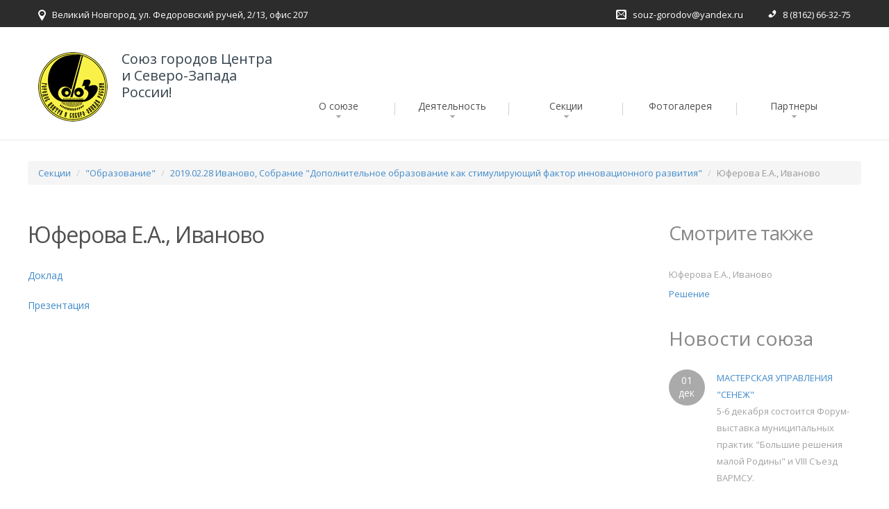

--- FILE ---
content_type: text/html; charset=utf-8
request_url: http://www.sgorodov.ru/section/obrazovanie/ivanovo_obraz/yuferova/
body_size: 588954
content:
<!DOCTYPE html>
<html lang="en">
<head>
<title>Юферова Е.А., Иваново</title>
<meta charset="utf-8">    
<meta name="viewport" content="width=device-width, initial-scale=1.0">

<link rel="stylesheet" type="text/css" href="/np-includes/templates/sg/bs/css/bootstrap.css" />
<link rel="stylesheet" type="text/css" href="/np-includes/templates/sg/bs/css/bootstrap-theme.css" />

<link rel="stylesheet" type="text/css" href="/np-includes/templates/sg/styles.css" />
<link rel="stylesheet" type="text/css" href="/np-includes/templates/sg/content.css" />
<link href='http://fonts.googleapis.com/css?family=Open+Sans:400italic,800italic,700,400&subset=cyrillic,latin' rel='stylesheet' type='text/css'>
<link rel="icon" href="/np-includes/templates/sg/img/favicon.png" /> 

<script src="//ajax.googleapis.com/ajax/libs/jquery/1.11.1/jquery.min.js"></script>
<script src="/np-includes/templates/sg/js/jquery.mobilemenu.js"></script>
<script src="/np-includes/templates/sg/sg.js"></script>


</head>
<body ><div class="wrapper">
<!--header-->
<header class="indent">
    <div class="follow-box">
        <div class="container"> 
            <ul class="address_icon">
                <li><img src="/np-includes/templates/sg/img/page1_icon1.png" alt="" style="width:11px;height:16px" />Великий Новгород, ул.&nbsp;Федоровский ручей, 2/13, офис 207</li>
            </ul>
            <ul class="address_icon2">
                <li><img src="/np-includes/templates/sg/img/page1_icon2.png" alt="" style="width:15px;height:14px" /><a href="mailto:souz-gorodov@yandex.ru">souz-gorodov@yandex.ru</a></li>
                <li><img src="/np-includes/templates/sg/img/page1_icon3.png" alt="" style="width:12px;height:12px" />8 (8162) 66-32-75</li>
            </ul>
        </div>
    </div> 
    <div class="container">  
        <h1 class="sg-logo navbar-brand navbar-brand_ indent"><a href="/"><img src="/np-includes/templates/sg/img/logo.png" style="width:100px;height:100px;border:0;" alt="logo"></a><div>Союз городов Центра и Северо-Запада России!</div></h1>
        <nav class="sg-menu navbar navbar-default navbar-static-top tm_navbar clearfix" role="navigation">
<ul class="nav sf-menu clearfix">
<li class="sub-menu"><a href="/about/">О союзе</a><span></span>
<ul class="submenu submenu_0">
<li class="sub-menu"><a href="/about/documents/">Учредительные документы</a><span></span>
<ul class="submenu submenu_1">
<li><a href="/about/documents/ustav/">Устав Союза городов Центра и Северо-Запада России</a></li>
<li class="sub-menu"><a href="/about/documents/uch_dogovor/">Учредительный договор</a><span></span>
<ul class="submenu submenu_2">
<li><a href="/about/documents/uch_dogovor/dogovor/">Договор об образовании Союза городов Центра и Северо-Запада России (учредительный договор)</a></li>
<li><a href="/about/documents/uch_dogovor/list/">Подписной лист</a></li>
<li><a href="/about/documents/uch_dogovor/dogovor_podpis/">Учредительный договор с изменениями и подписными листами</a></li>
</ul>
</li>
<li><a href="/about/documents/protocol1/">Протокол собрания Союза городов северо-запада России</a></li>
<li><a href="/about/documents/chleny_sgcszr/">Члены Союза городов Центра и Северо-Запада России</a></li>
</ul>
</li>
<li><a href="/about/history/">Историческая справка</a></li>
<li class="sub-menu"><a href="/about/control/">Органы управления</a><span></span>
<ul class="submenu submenu_1">
<li><a href="/about/control/predsedatel/">Председатель</a></li>
<li><a href="/about/control/pravlenie/">Правление</a></li>
<li><a href="/about/control/revizia/">Ревизионная комиссия</a></li>
<li><a href="/about/control/direction/">Исполнительная дирекция</a></li>
<li><a href="/about/control/koordinatory/">Координаторы</a></li>
</ul>
</li>
<li><a href="/about/kontakt/">Контакты</a></li>
</ul>
</li>
<li class="sub-menu"><a href="/activities/">Деятельность</a><span></span>
<ul class="submenu submenu_0">
<li class="sub-menu"><a href="/activities/meetings/">Собрания, Правления</a><span></span>
<ul class="submenu submenu_1">
<li class="sub-menu"><a href="/activities/meetings/god_2025/">2025 год</a><span></span>
<ul class="submenu submenu_2">
<li class="sub-menu"><a href="/activities/meetings/god_2025/kaliningrad/">22.10.2025 Калининград </a><span></span>
<ul class="submenu submenu_3">
<li><a href="/activities/meetings/god_2025/kaliningrad/povestka/">Повестка дня</a></li>
<li><a href="/activities/meetings/god_2025/kaliningrad/protokol/">Протокол</a></li>
<li class="sub-menu"><a href="/activities/meetings/god_2025/kaliningrad/rescheniy/">Решения</a><span></span>
<ul class="submenu submenu_4">
<li><a href="/activities/meetings/god_2025/kaliningrad/rescheniy/vopros_1/">По вопросу 1</a></li>
<li><a href="/activities/meetings/god_2025/kaliningrad/rescheniy/vopros_2/">По вопросу 2</a></li>
<li><a href="/activities/meetings/god_2025/kaliningrad/rescheniy/vopros_3/">По вопросу 3</a></li>
<li><a href="/activities/meetings/god_2025/kaliningrad/rescheniy/vopros_4/">По вопросу 4</a></li>
<li><a href="/activities/meetings/god_2025/kaliningrad/rescheniy/vopros_5/">По вопросу 5</a></li>
</ul>
</li>
<li><a href="/activities/meetings/god_2025/kaliningrad/press_reliz/">Пресс-релиз по итогам Общего Собрания</a></li>
<li class="sub-menu"><a href="/activities/meetings/god_2025/kaliningrad/prezent/">Презентации</a><span></span>
<ul class="submenu submenu_4">
<li><a href="/activities/meetings/god_2025/kaliningrad/prezent/vopros_1/">Вопрос 1. Доклад Баженовой О.И.</a></li>
<li><a href="/activities/meetings/god_2025/kaliningrad/prezent/limonov/">Вопрос 2.1. Презентация Лимонова Л.Э.</a></li>
<li><a href="/activities/meetings/god_2025/kaliningrad/prezent/krupest/">Вопрос 2.2. Доклад Крупец Я.Н. </a></li>
<li><a href="/activities/meetings/god_2025/kaliningrad/prezent/kostubinskiy/">Вопрос 2.3. Доклад Коцюбинского Д.А. </a></li>
<li class="sub-menu"><a href="/activities/meetings/god_2025/kaliningrad/prezent/vopros_3/">По вопросу 3. </a><span></span>
<ul class="submenu submenu_5">
<li><a href="/activities/meetings/god_2025/kaliningrad/prezent/vopros_3/yroslavl/">Доклад Данца А.А., г. Ярославль</a></li>
<li><a href="/activities/meetings/god_2025/kaliningrad/prezent/vopros_3/severodvinsk/">Доклад Старожилова М.А., г. Северодвинск</a></li>
</ul>
</li>
<li><a href="/activities/meetings/god_2025/kaliningrad/prezent/vopros_6_aminov/">Вопрос 6. Выступление О.А. Аминова</a></li>
<li><a href="/activities/meetings/god_2025/kaliningrad/prezent/vopros_7/">По вопросу 7. Презентация Иванюка В.А.</a></li>
</ul>
</li>
<li><a href="/activities/meetings/god_2025/kaliningrad/programma/">Программа пребывания в Калининграде</a></li>
<li><a href="/activities/meetings/god_2025/kaliningrad/reglament/">Регламент</a></li>
<li><a href="/activities/meetings/god_2025/kaliningrad/tetrad/">Рабочая тетрадь</a></li>
</ul>
</li>
<li class="sub-menu"><a href="/activities/meetings/god_2025/n-mar/">12.03.2025 Нарьян-Мар</a><span></span>
<ul class="submenu submenu_3">
<li><a href="/activities/meetings/god_2025/n-mar/povestka/">Повестка дня Общего Собрания</a></li>
<li><a href="/activities/meetings/god_2025/n-mar/programma/">Программа</a></li>
<li><a href="/activities/meetings/god_2025/n-mar/kniga/">Рабочая книга</a></li>
<li class="sub-menu"><a href="/activities/meetings/god_2025/n-mar/prezent/">Презентации</a><span></span>
<ul class="submenu submenu_4">
<li class="sub-menu"><a href="/activities/meetings/god_2025/n-mar/prezent/vopros_1/">По вопросу 1. Внедрение управленческих и технологических инноваций</a><span></span>
<ul class="submenu submenu_5">
<li><a href="/activities/meetings/god_2025/n-mar/prezent/vopros_1/vlasova/">Презентация Власовой Т.В.</a></li>
<li><a href="/activities/meetings/god_2025/n-mar/prezent/vopros_1/limonov/">Презентация Лимонова Л.Э.</a></li>
<li><a href="/activities/meetings/god_2025/n-mar/prezent/vopros_1/kadochnikov/">Презентация Кадочникова Д.В.</a></li>
</ul>
</li>
<li class="sub-menu"><a href="/activities/meetings/god_2025/n-mar/prezent/vopros_2/">По вопросу 2. О реализации проектов для молодёжи</a><span></span>
<ul class="submenu submenu_5">
<li><a href="/activities/meetings/god_2025/n-mar/prezent/vopros_2/filippova/">Филиппова Я.Н., г. Вологда  </a></li>
<li><a href="/activities/meetings/god_2025/n-mar/prezent/vopros_2/kotlas/">Пушкина А.С., г. Котлас </a></li>
</ul>
</li>
<li><a href="/activities/meetings/god_2025/n-mar/prezent/belak/">Белак О.О. &quot;Арктика и комфорт - понятия совместимы&quot;</a></li>
<li><a href="/activities/meetings/god_2025/n-mar/prezent/maratkanov/">Проект ВАРМСУ &quot;Муниципальный диалог&quot;</a></li>
</ul>
</li>
<li><a href="/activities/meetings/god_2025/n-mar/press_reliz/">Пресс-релиз по итогам Собрания</a></li>
<li><a href="/activities/meetings/god_2025/n-mar/otchet/">Отчётный доклад</a></li>
<li class="sub-menu"><a href="/activities/meetings/god_2025/n-mar/itogi/">Итоги Собрания</a><span></span>
<ul class="submenu submenu_4">
<li><a href="/activities/meetings/god_2025/n-mar/itogi/protokol/">Протокол</a></li>
<li><a href="/activities/meetings/god_2025/n-mar/itogi/reschenie_1/">Решение по вопросу 1</a></li>
<li><a href="/activities/meetings/god_2025/n-mar/itogi/reschenie_2/">Решение по вопросу 2</a></li>
<li><a href="/activities/meetings/god_2025/n-mar/itogi/reschenie_3/">Решение по вопросу 3</a></li>
<li><a href="/activities/meetings/god_2025/n-mar/itogi/reschenie_4/">Решение по вопросу 4</a></li>
<li class="sub-menu"><a href="/activities/meetings/god_2025/n-mar/itogi/reschenie_5/">Решение по вопросу 5</a><span></span>
<ul class="submenu submenu_5">
<li><a href="/activities/meetings/god_2025/n-mar/itogi/reschenie_5/plan_2025/">План на 2025 год</a></li>
</ul>
</li>
</ul>
</li>
</ul>
</li>
</ul>
</li>
<li class="sub-menu"><a href="/activities/meetings/god_2024/">2024 год</a><span></span>
<ul class="submenu submenu_2">
<li class="sub-menu"><a href="/activities/meetings/god_2024/pravlenie/">08.04.2024 Правление (заочно)</a><span></span>
<ul class="submenu submenu_3">
<li><a href="/activities/meetings/god_2024/pravlenie/reschenie/">Решение</a></li>
<li><a href="/activities/meetings/god_2024/pravlenie/plan/">Приложение. План работы на 2024 год</a></li>
</ul>
</li>
<li class="sub-menu"><a href="/activities/meetings/god_2024/arhangelsk/">27.06.2024 Архангельск</a><span></span>
<ul class="submenu submenu_3">
<li><a href="/activities/meetings/god_2024/arhangelsk/povestka/">Повестка дня</a></li>
<li><a href="/activities/meetings/god_2024/arhangelsk/programma/">Программа</a></li>
<li><a href="/activities/meetings/god_2024/arhangelsk/protokol/">Протокол Общего Собрания</a></li>
<li class="sub-menu"><a href="/activities/meetings/god_2024/arhangelsk/rescheniya/">Решения Общего Собрания </a><span></span>
<ul class="submenu submenu_4">
<li class="sub-menu"><a href="/activities/meetings/god_2024/arhangelsk/rescheniya/vopros_1/">Решение по вопросу о Цифровизации городского хозяйства</a><span></span>
<ul class="submenu submenu_5">
<li><a href="/activities/meetings/god_2024/arhangelsk/rescheniya/vopros_1/reschenie_1/">Проект решения </a></li>
</ul>
</li>
<li class="sub-menu"><a href="/activities/meetings/god_2024/arhangelsk/rescheniya/vopros_2/">Решение о креативных индустриях</a><span></span>
<ul class="submenu submenu_5">
<li><a href="/activities/meetings/god_2024/arhangelsk/rescheniya/vopros_2/reschenie/">Проект решения</a></li>
</ul>
</li>
<li class="sub-menu"><a href="/activities/meetings/god_2024/arhangelsk/rescheniya/vopros_3/">Решение об итогах работы за 2023 год</a><span></span>
<ul class="submenu submenu_5">
<li><a href="/activities/meetings/god_2024/arhangelsk/rescheniya/vopros_3/reschenie/">Проект решения</a></li>
</ul>
</li>
<li><a href="/activities/meetings/god_2024/arhangelsk/rescheniya/reschenie/">Решение ревизия</a></li>
<li class="sub-menu"><a href="/activities/meetings/god_2024/arhangelsk/rescheniya/vopros_5/">Решение о плане на 2024 г., смете расходов и размере членских взносов на 2025 г.</a><span></span>
<ul class="submenu submenu_5">
<li><a href="/activities/meetings/god_2024/arhangelsk/rescheniya/vopros_5/plan/">План работы на 2024 год</a></li>
</ul>
</li>
</ul>
</li>
<li><a href="/activities/meetings/god_2024/arhangelsk/press_reliz/">Пресс-релиз по итогам Общего Собрания</a></li>
<li class="sub-menu"><a href="/activities/meetings/god_2024/arhangelsk/prezent/">Презентации и доклады</a><span></span>
<ul class="submenu submenu_4">
<li class="sub-menu"><a href="/activities/meetings/god_2024/arhangelsk/prezent/vopros_1/">По вопросу 1.</a><span></span>
<ul class="submenu submenu_5">
<li><a href="/activities/meetings/god_2024/arhangelsk/prezent/vopros_1/kuchin_sv/">Кучин С.В.</a></li>
<li><a href="/activities/meetings/god_2024/arhangelsk/prezent/vopros_1/suhanov_syu/">Суханов С.Ю., г. Кострома</a></li>
</ul>
</li>
<li class="sub-menu"><a href="/activities/meetings/god_2024/arhangelsk/prezent/vopros_2/">По вопросу 2.</a><span></span>
<ul class="submenu submenu_5">
<li><a href="/activities/meetings/god_2024/arhangelsk/prezent/vopros_2/kotova_eyu/">Котова Е.Ю.</a></li>
<li><a href="/activities/meetings/god_2024/arhangelsk/prezent/vopros_2/usacheva_aa/">Усачёва А.А.</a></li>
<li><a href="/activities/meetings/god_2024/arhangelsk/prezent/vopros_2/ignateva_av/">Игнатьева А.В.</a></li>
</ul>
</li>
<li><a href="/activities/meetings/god_2024/arhangelsk/prezent/vopros_3/">По вопросу 3. </a></li>
<li><a href="/activities/meetings/god_2024/arhangelsk/prezent/vopros_4/">По вопросу 4.</a></li>
<li class="sub-menu"><a href="/activities/meetings/god_2024/arhangelsk/prezent/vopros_6/">По вопросу 6</a><span></span>
<ul class="submenu submenu_5">
<li><a href="/activities/meetings/god_2024/arhangelsk/prezent/vopros_6/morev_da/">Морев Д.А.</a></li>
</ul>
</li>
</ul>
</li>
</ul>
</li>
</ul>
</li>
<li class="sub-menu"><a href="/activities/meetings/god_2023/">2023 год</a><span></span>
<ul class="submenu submenu_2">
<li class="sub-menu"><a href="/activities/meetings/god_2023/petrozavodsk/">2023.09.22 г. Петрозаводск</a><span></span>
<ul class="submenu submenu_3">
<li><a href="/activities/meetings/god_2023/petrozavodsk/povestka/">Повестка дня Собрания</a></li>
<li><a href="/activities/meetings/god_2023/petrozavodsk/programma/">Программа</a></li>
<li class="sub-menu"><a href="/activities/meetings/god_2023/petrozavodsk/prezent/">Презентации</a><span></span>
<ul class="submenu submenu_4">
<li class="sub-menu"><a href="/activities/meetings/god_2023/petrozavodsk/prezent/vopros_1/">По вопросу 1</a><span></span>
<ul class="submenu submenu_5">
<li><a href="/activities/meetings/god_2023/petrozavodsk/prezent/vopros_1/lavrova/">Презентация Лавровой В.А.</a></li>
<li><a href="/activities/meetings/god_2023/petrozavodsk/prezent/vopros_1/penyaz/">Доклад Пенязя С.М.</a></li>
<li><a href="/activities/meetings/god_2023/petrozavodsk/prezent/vopros_1/maxsimov/">Презентация Максимова А.Н.</a></li>
</ul>
</li>
<li><a href="/activities/meetings/god_2023/petrozavodsk/prezent/vopros_2/">По вопросу 2.</a></li>
<li><a href="/activities/meetings/god_2023/petrozavodsk/prezent/vopros_3/">По вопросу 3</a></li>
<li><a href="/activities/meetings/god_2023/petrozavodsk/prezent/vopros_8/">По вопросу 8</a></li>
</ul>
</li>
<li><a href="/activities/meetings/god_2023/petrozavodsk/press_reliz/">Пресс-релиз по итогам Собрания</a></li>
<li><a href="/activities/meetings/god_2023/petrozavodsk/protokol/">Протокол Общего Собрания</a></li>
<li class="sub-menu"><a href="/activities/meetings/god_2023/petrozavodsk/rescheniya/">Решения Общего Собрания</a><span></span>
<ul class="submenu submenu_4">
<li><a href="/activities/meetings/god_2023/petrozavodsk/rescheniya/vopros_1/">По вопросу 1. (анализ соц-эк. показателей)</a></li>
<li><a href="/activities/meetings/god_2023/petrozavodsk/rescheniya/vopros_2/">По вопросу 2. (анализ по бюджетам)</a></li>
<li><a href="/activities/meetings/god_2023/petrozavodsk/rescheniya/vopros_3/">По вопросу 3. (Зубаревич Н.В.)</a></li>
<li><a href="/activities/meetings/god_2023/petrozavodsk/rescheniya/vopros_4/">По вопросу 4. (ревизия)</a></li>
<li><a href="/activities/meetings/god_2023/petrozavodsk/rescheniya/vopros_5/">По вопросу 5. (Устав)</a></li>
<li><a href="/activities/meetings/god_2023/petrozavodsk/rescheniya/vopros_6/">По вопросу 6. (выборы члена РК)</a></li>
<li><a href="/activities/meetings/god_2023/petrozavodsk/rescheniya/vopros_7/">По вопросу 7. (планы, взносы, смета на 2024 год)</a></li>
</ul>
</li>
</ul>
</li>
</ul>
</li>
<li class="sub-menu"><a href="/activities/meetings/god_2022/">2022 год</a><span></span>
<ul class="submenu submenu_2">
<li class="sub-menu"><a href="/activities/meetings/god_2022/vladimir/">2022.02.03 г. Владимир</a><span></span>
<ul class="submenu submenu_3">
<li><a href="/activities/meetings/god_2022/vladimir/povestka/">Повестка дня Собрания</a></li>
<li><a href="/activities/meetings/god_2022/vladimir/programma/">Программа</a></li>
<li><a href="/activities/meetings/god_2022/vladimir/reglament/">Регламент</a></li>
<li><a href="/activities/meetings/god_2022/vladimir/press_reliz/">Пресс-релиз по итогам Собрания</a></li>
<li><a href="/activities/meetings/god_2022/vladimir/protokol/">Протокол</a></li>
<li class="sub-menu"><a href="/activities/meetings/god_2022/vladimir/rescheniya/">Решения общего Собрания</a><span></span>
<ul class="submenu submenu_4">
<li><a href="/activities/meetings/god_2022/vladimir/rescheniya/vopros_1/">По вопросу о законопроекте</a></li>
<li><a href="/activities/meetings/god_2022/vladimir/rescheniya/vopros_2/">По вопросу о туризме</a></li>
<li><a href="/activities/meetings/god_2022/vladimir/rescheniya/vopros_3/">По вопросу о секциях</a></li>
<li><a href="/activities/meetings/god_2022/vladimir/rescheniya/vopros_4/">По вопросу о плане, смете, взносах</a></li>
<li><a href="/activities/meetings/god_2022/vladimir/rescheniya/vopros_5/">По вопросу о реализации нацпроектов во Владимире</a></li>
<li><a href="/activities/meetings/god_2022/vladimir/rescheniya/vopros_6/">О выходе ГО Солнечногорск из СГЦСЗР</a></li>
</ul>
</li>
<li class="sub-menu"><a href="/activities/meetings/god_2022/vladimir/doklady/">Доклады и презентации</a><span></span>
<ul class="submenu submenu_4">
<li><a href="/activities/meetings/god_2022/vladimir/doklady/vopros_1/">По вопросу о проекте закона</a></li>
<li class="sub-menu"><a href="/activities/meetings/god_2022/vladimir/doklady/vopros_2/">По вопросу о туризме</a><span></span>
<ul class="submenu submenu_5">
<li><a href="/activities/meetings/god_2022/vladimir/doklady/vopros_2/koraygina/">Выступление Корягиной Н.В.</a></li>
<li><a href="/activities/meetings/god_2022/vladimir/doklady/vopros_2/maksimov/">Выступление Максимова А.Н.</a></li>
<li><a href="/activities/meetings/god_2022/vladimir/doklady/vopros_2/sannikova/">Выступление Санниковой Д.А.</a></li>
<li><a href="/activities/meetings/god_2022/vladimir/doklady/vopros_2/reprintsev/">Выступление Репринцева В.Г.</a></li>
</ul>
</li>
<li class="sub-menu"><a href="/activities/meetings/god_2022/vladimir/doklady/vopros_5/">По вопросу о реализации нац.проектов во Владимире</a><span></span>
<ul class="submenu submenu_5">
<li><a href="/activities/meetings/god_2022/vladimir/doklady/vopros_5/sysuev/">Выступление Сысуева С.А. </a></li>
</ul>
</li>
</ul>
</li>
</ul>
</li>
<li class="sub-menu"><a href="/activities/meetings/god_2022/yaroslavl/">2022.12.15 г. Ярославль</a><span></span>
<ul class="submenu submenu_3">
<li><a href="/activities/meetings/god_2022/yaroslavl/povestka/">Повестка дня Собрания  </a></li>
<li><a href="/activities/meetings/god_2022/yaroslavl/programma/">Программа</a></li>
<li><a href="/activities/meetings/god_2022/yaroslavl/reglament/">Регламент</a></li>
<li><a href="/activities/meetings/god_2022/yaroslavl/press_reliz/">Пресс-релиз</a></li>
<li><a href="/activities/meetings/god_2022/yaroslavl/protokol/">Протокол общего Собрания</a></li>
<li class="sub-menu"><a href="/activities/meetings/god_2022/yaroslavl/doklady/">Доклады и презентации</a><span></span>
<ul class="submenu submenu_4">
<li class="sub-menu"><a href="/activities/meetings/god_2022/yaroslavl/doklady/vopros_1/">По вопросу 1. &quot;Зелёная&quot; повестка устойчивого развития: вызовы и возможности&quot;</a><span></span>
<ul class="submenu submenu_5">
<li><a href="/activities/meetings/god_2022/yaroslavl/doklady/vopros_1/puzanov/">Презентация Пузанова А.С., ИЭГ</a></li>
<li><a href="/activities/meetings/god_2022/yaroslavl/doklady/vopros_1/pahnina/">Презентация Пахниной С.Ю., г. Вологда</a></li>
<li><a href="/activities/meetings/god_2022/yaroslavl/doklady/vopros_1/guseva/">Презентация Гусевой М.П., Череповец </a></li>
</ul>
</li>
<li class="sub-menu"><a href="/activities/meetings/god_2022/yaroslavl/doklady/vopros_2/">По вопросу 2. Методические вопросы реализации проектов КРТ</a><span></span>
<ul class="submenu submenu_5">
<li><a href="/activities/meetings/god_2022/yaroslavl/doklady/vopros_2/kosareva/">Презентация Косаревой Н.Б., ИЭГ</a></li>
<li><a href="/activities/meetings/god_2022/yaroslavl/doklady/vopros_2/kuharuk/">Презентация Кухарука Р.Н., г. Тюмень</a></li>
</ul>
</li>
<li><a href="/activities/meetings/god_2022/yaroslavl/doklady/otchet/">По вопросу 3. Отчет о работе СГЦСЗР за 2021 год и за период 2020-2022 годы</a></li>
<li><a href="/activities/meetings/god_2022/yaroslavl/doklady/molchanov/">По вопросу 8. Основные направления развития города Ярославля </a></li>
</ul>
</li>
<li class="sub-menu"><a href="/activities/meetings/god_2022/yaroslavl/rescheniya/">Решения общего Собрания</a><span></span>
<ul class="submenu submenu_4">
<li><a href="/activities/meetings/god_2022/yaroslavl/rescheniya/reschenie_1/">О &quot;Зелёной повестке&quot; устойчивого развития: вызовы и возможности для городов</a></li>
<li><a href="/activities/meetings/god_2022/yaroslavl/rescheniya/reschenie_2/">О методических вопросах реализации проектов КРТ</a></li>
<li><a href="/activities/meetings/god_2022/yaroslavl/rescheniya/reschenie_3/">Об итогах работы СГЦСЗР </a></li>
<li><a href="/activities/meetings/god_2022/yaroslavl/rescheniya/reschenie_4/">По докладу ревизионной комиссии</a></li>
<li class="sub-menu"><a href="/activities/meetings/god_2022/yaroslavl/rescheniya/reschenie_5/">О внесении изменений в Устав СГЦСЗР</a><span></span>
<ul class="submenu submenu_5">
<li><a href="/activities/meetings/god_2022/yaroslavl/rescheniya/reschenie_5/ustav/">Приложение. Устав в новой редакции</a></li>
</ul>
</li>
<li><a href="/activities/meetings/god_2022/yaroslavl/rescheniya/reschenie_6/">О выборах в органы управления СГЦСЗР</a></li>
<li><a href="/activities/meetings/god_2022/yaroslavl/rescheniya/reschenie_7/">О плане работы, смете расходов и размере членских взносов на 2023 год</a></li>
</ul>
</li>
</ul>
</li>
</ul>
</li>
<li class="sub-menu"><a href="/activities/meetings/god_2021/">2021</a><span></span>
<ul class="submenu submenu_2">
<li class="sub-menu"><a href="/activities/meetings/god_2021/severodvinsk/">2021.04.15 Северодвинск</a><span></span>
<ul class="submenu submenu_3">
<li><a href="/activities/meetings/god_2021/severodvinsk/povestka/">Повестка дня Собрания</a></li>
<li><a href="/activities/meetings/god_2021/severodvinsk/programma/">Программа </a></li>
<li><a href="/activities/meetings/god_2021/severodvinsk/reglament/">Регламент</a></li>
<li><a href="/activities/meetings/god_2021/severodvinsk/protokol/">Протокол общего Собрания</a></li>
<li class="sub-menu"><a href="/activities/meetings/god_2021/severodvinsk/prezent/">Доклады и презентации</a><span></span>
<ul class="submenu submenu_4">
<li class="sub-menu"><a href="/activities/meetings/god_2021/severodvinsk/prezent/vopros_1/">По вопросу 1.</a><span></span>
<ul class="submenu submenu_5">
<li><a href="/activities/meetings/god_2021/severodvinsk/prezent/vopros_1/Busurin/">Великий Новгород. Бусурин С.В.</a></li>
<li><a href="/activities/meetings/god_2021/severodvinsk/prezent/vopros_1/morev/">Архангельск. Морев Д.А.</a></li>
<li><a href="/activities/meetings/god_2021/severodvinsk/prezent/vopros_1/gentsler/">Институт экономики города. Генцлер И.В.</a></li>
</ul>
</li>
<li class="sub-menu"><a href="/activities/meetings/god_2021/severodvinsk/prezent/vopros_2/">По вопросу 2.</a><span></span>
<ul class="submenu submenu_5">
<li><a href="/activities/meetings/god_2021/severodvinsk/prezent/vopros_2/gentsler_iv/">Институт экономики города. Генцлер И.В.</a></li>
<li><a href="/activities/meetings/god_2021/severodvinsk/prezent/vopros_2/murtazina/">Казань. Муртазина А.Х.</a></li>
</ul>
</li>
<li class="sub-menu"><a href="/activities/meetings/god_2021/severodvinsk/prezent/vopros_3/">По вопросу 3. .</a><span></span>
<ul class="submenu submenu_5">
<li><a href="/activities/meetings/god_2021/severodvinsk/prezent/vopros_3/schuya/">Шуя. Корягина Н.В.</a></li>
<li><a href="/activities/meetings/god_2021/severodvinsk/prezent/vopros_3/asdg/">АСДГ. Зайцев М.А.</a></li>
</ul>
</li>
<li><a href="/activities/meetings/god_2021/severodvinsk/prezent/vopros_7/">По вопросу 7. Семёнов Д.А.</a></li>
<li><a href="/activities/meetings/god_2021/severodvinsk/prezent/vopros_8/">По вопросу 8. Скубенко И.В.</a></li>
</ul>
</li>
<li class="sub-menu"><a href="/activities/meetings/god_2021/severodvinsk/rescheniya/">Решения общего Собрания</a><span></span>
<ul class="submenu submenu_4">
<li><a href="/activities/meetings/god_2021/severodvinsk/rescheniya/vopros_1/">По вопросу 1.</a></li>
<li><a href="/activities/meetings/god_2021/severodvinsk/rescheniya/vopros_2/">По вопросу 2.</a></li>
<li><a href="/activities/meetings/god_2021/severodvinsk/rescheniya/vopros_3/">По вопросу 3.</a></li>
<li><a href="/activities/meetings/god_2021/severodvinsk/rescheniya/vopros_4/">По вопросу 4.</a></li>
<li><a href="/activities/meetings/god_2021/severodvinsk/rescheniya/vopros_5/">По вопросу 5.</a></li>
<li><a href="/activities/meetings/god_2021/severodvinsk/rescheniya/vopros_6/">По вопросу 6.</a></li>
<li><a href="/activities/meetings/god_2021/severodvinsk/rescheniya/vopros_7/">По вопросу 7.</a></li>
<li><a href="/activities/meetings/god_2021/severodvinsk/rescheniya/vopros_8/">По вопросу 8.</a></li>
</ul>
</li>
</ul>
</li>
</ul>
</li>
<li class="sub-menu"><a href="/activities/meetings/god_2020/">2020</a><span></span>
<ul class="submenu submenu_2">
<li><a href="/activities/meetings/god_2020/pravlenie/">2020.11.06 Правление (заочно)</a></li>
</ul>
</li>
<li class="sub-menu"><a href="/activities/meetings/2019_god/">2019</a><span></span>
<ul class="submenu submenu_2">
<li class="sub-menu"><a href="/activities/meetings/2019_god/schuya/">2019.12.05 Шуя</a><span></span>
<ul class="submenu submenu_3">
<li><a href="/activities/meetings/2019_god/schuya/povestka/">Повестка дня</a></li>
<li><a href="/activities/meetings/2019_god/schuya/programma/">Программа</a></li>
<li><a href="/activities/meetings/2019_god/schuya/press/">Пресс-релиз</a></li>
<li><a href="/activities/meetings/2019_god/schuya/protokol/">Протокол Собрания</a></li>
<li class="sub-menu"><a href="/activities/meetings/2019_god/schuya/rescheniya/">Решения Собрания</a><span></span>
<ul class="submenu submenu_4">
<li><a href="/activities/meetings/2019_god/schuya/rescheniya/reschenie_1/">Решение по вопросу 1</a></li>
<li><a href="/activities/meetings/2019_god/schuya/rescheniya/reschenie_2/">Решение по вопросу 2</a></li>
<li><a href="/activities/meetings/2019_god/schuya/rescheniya/reschenie_3/">Решение по вопросу 3</a></li>
<li><a href="/activities/meetings/2019_god/schuya/rescheniya/reschenie_4/">Решение по вопросу 4</a></li>
<li><a href="/activities/meetings/2019_god/schuya/rescheniya/reschenie_5/">Решение по вопросу 5</a></li>
<li><a href="/activities/meetings/2019_god/schuya/rescheniya/reschenie_6/">Решение по вопросу 6</a></li>
</ul>
</li>
<li><a href="/activities/meetings/2019_god/schuya/doklad_1/">Доклад &quot;Об отдельных проблемах реализации нацпроектов на муниципальном уровне&quot; </a></li>
<li><a href="/activities/meetings/2019_god/schuya/doklad_2/">Доклад &quot;О взаимодействии СГЦСЗР с ВАРМСУ&quot;</a></li>
<li class="sub-menu"><a href="/activities/meetings/2019_god/schuya/schuya/">Доклад Корягиной Н.В., Главы ГО Шуя</a><span></span>
<ul class="submenu submenu_4">
<li><a href="/activities/meetings/2019_god/schuya/schuya/doklad_3/">Текст доклада</a></li>
<li><a href="/activities/meetings/2019_god/schuya/schuya/prezent/">Презентация</a></li>
</ul>
</li>
</ul>
</li>
<li class="sub-menu"><a href="/activities/meetings/2019_god/ivanovo_2019.02.28/">2019.02.28 Иваново</a><span></span>
<ul class="submenu submenu_3">
<li><a href="/activities/meetings/2019_god/ivanovo_2019.02.28/povestka/">Повестка дня Собрания</a></li>
<li><a href="/activities/meetings/2019_god/ivanovo_2019.02.28/programma/">Программа </a></li>
<li><a href="/activities/meetings/2019_god/ivanovo_2019.02.28/press_reliz/">Пресс-релиз</a></li>
<li><a href="/activities/meetings/2019_god/ivanovo_2019.02.28/protokol/">Протокол общего Собрания</a></li>
<li class="sub-menu"><a href="/activities/meetings/2019_god/ivanovo_2019.02.28/doklady/">Доклады и презентации</a><span></span>
<ul class="submenu submenu_4">
<li class="sub-menu"><a href="/activities/meetings/2019_god/ivanovo_2019.02.28/doklady/vopros_2/">По вопросу &quot;Практика импортозамещения в сфере IT в ОМСУ&quot; </a><span></span>
<ul class="submenu submenu_5">
<li><a href="/activities/meetings/2019_god/ivanovo_2019.02.28/doklady/vopros_2/moryakov/">Моряков Е.В., Кострома</a></li>
</ul>
</li>
<li class="sub-menu"><a href="/activities/meetings/2019_god/ivanovo_2019.02.28/doklady/vopros_3/">По вопросу &quot;Об итогах информационного обмена по показателям соц-эконом.развития </a><span></span>
<ul class="submenu submenu_5">
<li><a href="/activities/meetings/2019_god/ivanovo_2019.02.28/doklady/vopros_3/ananyin/">Ананьин М.А., Череповец</a></li>
</ul>
</li>
<li class="sub-menu"><a href="/activities/meetings/2019_god/ivanovo_2019.02.28/doklady/vopros_4/">По вопросу &quot;О реализации мероприятий Года добровольца (волонтера) в городах Союза&quot;</a><span></span>
<ul class="submenu submenu_5">
<li><a href="/activities/meetings/2019_god/ivanovo_2019.02.28/doklady/vopros_4/fedoseeva/">Федосеева О.В., Иваново</a></li>
</ul>
</li>
<li class="sub-menu"><a href="/activities/meetings/2019_god/ivanovo_2019.02.28/doklady/otchet/">Отчёт о работе СГЦСЗР за 2018 год</a><span></span>
<ul class="submenu submenu_5">
<li><a href="/activities/meetings/2019_god/ivanovo_2019.02.28/doklady/otchet/doklad/">Отчетный доклад</a></li>
<li><a href="/activities/meetings/2019_god/ivanovo_2019.02.28/doklady/otchet/film/">Отчетный слайд-фильм</a></li>
</ul>
</li>
<li class="sub-menu"><a href="/activities/meetings/2019_god/ivanovo_2019.02.28/doklady/otchet_reviziy/">Отчет ревизионной комиссии </a><span></span>
<ul class="submenu submenu_5">
<li><a href="/activities/meetings/2019_god/ivanovo_2019.02.28/doklady/otchet_reviziy/rozbaum/">Розбаум А.Р., Старая Русса</a></li>
</ul>
</li>
<li class="sub-menu"><a href="/activities/meetings/2019_god/ivanovo_2019.02.28/doklady/vopros_10/">По вопросу &quot;Дополнительное образование как стимулирующий фактор инновационного развития&quot;</a><span></span>
<ul class="submenu submenu_5">
<li><a href="/activities/meetings/2019_god/ivanovo_2019.02.28/doklady/vopros_10/uyferova/">Юферова Е.А., Иваново</a></li>
</ul>
</li>
<li class="sub-menu"><a href="/activities/meetings/2019_god/ivanovo_2019.02.28/doklady/vopros_11_1/">По вопросу &quot;О системе мониторинга сетей тепло-водоснабжения&quot;</a><span></span>
<ul class="submenu submenu_5">
<li><a href="/activities/meetings/2019_god/ivanovo_2019.02.28/doklady/vopros_11_1/murlin/">Мурлин А.А., Санкт-Петербург</a></li>
</ul>
</li>
<li class="sub-menu"><a href="/activities/meetings/2019_god/ivanovo_2019.02.28/doklady/vopros_11_2/">По вопросу &quot;Презентация книги &quot;Мэры городов. Всерьёз и в шутку&quot;</a><span></span>
<ul class="submenu submenu_5">
<li><a href="/activities/meetings/2019_god/ivanovo_2019.02.28/doklady/vopros_11_2/vasiliev/">Васильев А.А., исполнительный директор</a></li>
</ul>
</li>
</ul>
</li>
<li class="sub-menu"><a href="/activities/meetings/2019_god/ivanovo_2019.02.28/rescheniay/">Решения</a><span></span>
<ul class="submenu submenu_4">
<li><a href="/activities/meetings/2019_god/ivanovo_2019.02.28/rescheniay/reschenie_1/">По вопросу &quot;О приеме в СГЦСЗР МО ГО Солнечногорск&quot;</a></li>
<li><a href="/activities/meetings/2019_god/ivanovo_2019.02.28/rescheniay/reschenie_2/">По вопросу &quot;Практика импортозамещения в сфере IT в ОМСУ&quot;</a></li>
<li><a href="/activities/meetings/2019_god/ivanovo_2019.02.28/rescheniay/reschenie_3/">По вопросу &quot;Об итогах информационного обмена по показателям соц-экон. развития МО&quot;</a></li>
<li><a href="/activities/meetings/2019_god/ivanovo_2019.02.28/rescheniay/reschenie_4/">По вопросу &quot;О реализации мероприятий Года добровольца (волонтёра) в городах Союза&quot; </a></li>
<li><a href="/activities/meetings/2019_god/ivanovo_2019.02.28/rescheniay/reschenie_5/">По вопросу &quot;Об учреждении Ассоциации &quot;Национальная ассоциация развития местного самоуправления&quot;</a></li>
<li><a href="/activities/meetings/2019_god/ivanovo_2019.02.28/rescheniay/reschenie_6/">По вопросу &quot;Отчет о работе СГЦСЗР за 2018 год&quot;</a></li>
<li><a href="/activities/meetings/2019_god/ivanovo_2019.02.28/rescheniay/reschenie_7/">По вопросу &quot;Отчёт ревизионной комиссии&quot;</a></li>
<li><a href="/activities/meetings/2019_god/ivanovo_2019.02.28/rescheniay/reschenie_8/">По вопросу &quot;О плане работы СГЦСЗР на 2019 год&quot;</a></li>
<li><a href="/activities/meetings/2019_god/ivanovo_2019.02.28/rescheniay/reschenie_9/">По вопросу &quot;Выборы в органы управления СГЦСЗР&quot;</a></li>
<li><a href="/activities/meetings/2019_god/ivanovo_2019.02.28/rescheniay/reschenie_10/">По вопросу &quot;Дополнительное образование как стимулирующий фактор инновационного развития&quot;</a></li>
<li><a href="/activities/meetings/2019_god/ivanovo_2019.02.28/rescheniay/reschenie_11/">По вопросу &quot;Презентация книги &quot;Мэры городов.Всерьёз и в шутку&quot;</a></li>
</ul>
</li>
</ul>
</li>
</ul>
</li>
<li class="sub-menu"><a href="/activities/meetings/2018_god/">2018</a><span></span>
<ul class="submenu submenu_2">
<li class="sub-menu"><a href="/activities/meetings/2018_god/pskov/">2018.09.28 Псков</a><span></span>
<ul class="submenu submenu_3">
<li><a href="/activities/meetings/2018_god/pskov/povestka/">Повестка дня </a></li>
<li><a href="/activities/meetings/2018_god/pskov/press_reliz/">Пресс-релиз</a></li>
<li><a href="/activities/meetings/2018_god/pskov/programma/">Программа</a></li>
<li><a href="/activities/meetings/2018_god/pskov/reglament/">Регламент</a></li>
<li><a href="/activities/meetings/2018_god/pskov/protokol/">Протокол </a></li>
<li class="sub-menu"><a href="/activities/meetings/2018_god/pskov/doklady/">Доклады и презентации</a><span></span>
<ul class="submenu submenu_4">
<li class="sub-menu"><a href="/activities/meetings/2018_god/pskov/doklady/vopros_1/">По вопросу &quot;Новые возможности МО по регулированию вопросов благоустройства (о реализации ФЗ-463)&quot; </a><span></span>
<ul class="submenu submenu_5">
<li><a href="/activities/meetings/2018_god/pskov/doklady/vopros_1/doklad/">Жилин Е.А., Великий Новгород, доклад </a></li>
<li><a href="/activities/meetings/2018_god/pskov/doklady/vopros_1/v1_prezent_1/">Жилин Е.А., Великий Новгород, презентация</a></li>
<li><a href="/activities/meetings/2018_god/pskov/doklady/vopros_1/v_1prezent_2/">Пузанов А.С., ИЭГ, Москва</a></li>
</ul>
</li>
<li class="sub-menu"><a href="/activities/meetings/2018_god/pskov/doklady/vopros_2/">По вопросу &quot;Сравнительный анализ состояния бюджетной сферы МО - членов СГЦСЗР (по итогам информационного обмена)</a><span></span>
<ul class="submenu submenu_5">
<li><a href="/activities/meetings/2018_god/pskov/doklady/vopros_2/v_2_prezent/">Чуркина Н.В., г. Ярославль, презентация </a></li>
<li><a href="/activities/meetings/2018_god/pskov/doklady/vopros_2/analitika/">Аналитическая записка</a></li>
<li><a href="/activities/meetings/2018_god/pskov/doklady/vopros_2/svod/">Сводные данные</a></li>
<li><a href="/activities/meetings/2018_god/pskov/doklady/vopros_2/svod_2/">Показатели исполнения бюджетов по доходам</a></li>
</ul>
</li>
<li class="sub-menu"><a href="/activities/meetings/2018_god/pskov/doklady/vopros_3/">По вопросу &quot;Об итогах XVII летней Спартакиады СГЦСЗР&quot; </a><span></span>
<ul class="submenu submenu_5">
<li><a href="/activities/meetings/2018_god/pskov/doklady/vopros_3/v_3_prezent/">Гаврилов В.И., г. Ярославль, презентация</a></li>
</ul>
</li>
<li class="sub-menu"><a href="/activities/meetings/2018_god/pskov/doklady/vopros_5/">По вопросу &quot;Опыт муниципального управления в области социальной политики и развития туризма в городе Пскове&quot; </a><span></span>
<ul class="submenu submenu_5">
<li><a href="/activities/meetings/2018_god/pskov/doklady/vopros_5/v_5_prezent/">Цецерский И.Н., г. Псков, презентация</a></li>
</ul>
</li>
</ul>
</li>
<li class="sub-menu"><a href="/activities/meetings/2018_god/pskov/rescheniya/">Решения</a><span></span>
<ul class="submenu submenu_4">
<li><a href="/activities/meetings/2018_god/pskov/rescheniya/reschenie_1/">По вопросу &quot;Новые возможности МО по регулированию вопросов благоустройства (о реализации ФЗ-463)&quot; </a></li>
<li><a href="/activities/meetings/2018_god/pskov/rescheniya/reschenie_2/">По вопросу &quot;Сравнительный анализ состояния бюджетной сферы МО - членов СГЦСЗР (по итогам информационного обмена)&quot;</a></li>
<li><a href="/activities/meetings/2018_god/pskov/rescheniya/reschenie_3/">По вопросу &quot;Об итогах XVII летней Спартакиады СГЦСЗР, о дальнейшем развитии спартакиадного движения в СГЦСЗР&quot;</a></li>
<li><a href="/activities/meetings/2018_god/pskov/rescheniya/reschenie_4/">По вопросу &quot;О плане работы, смете  расходов и размере членских взносов&quot;</a></li>
<li><a href="/activities/meetings/2018_god/pskov/rescheniya/reschenie_5/">По вопросу &quot;Опыт работы муниципального управления в области социальной политики и развития туризма в городе Пскове&quot;</a></li>
</ul>
</li>
<li class="sub-menu"><a href="/activities/meetings/2018_god/pskov/obrascheniya/">Обращения в Правительство РФ</a><span></span>
<ul class="submenu submenu_4">
<li><a href="/activities/meetings/2018_god/pskov/obrascheniya/po_voprosu_1/">По вопросу благоустройства </a></li>
<li><a href="/activities/meetings/2018_god/pskov/obrascheniya/po_voprosu_2/">По вопросу бюджетной обеспеченности МО</a></li>
</ul>
</li>
<li class="sub-menu"><a href="/activities/meetings/2018_god/pskov/otvety/">Ответы на обращения</a><span></span>
<ul class="submenu submenu_4">
<li><a href="/activities/meetings/2018_god/pskov/otvety/otvet_vopros_1/">Ответ Минстроя, Минюста и Минэкономразвития</a></li>
<li><a href="/activities/meetings/2018_god/pskov/otvety/otvet_vopros_2/">Ответ Минфина</a></li>
</ul>
</li>
</ul>
</li>
<li class="sub-menu"><a href="/activities/meetings/2018_god/yaroslavl/">2018.04.05 Ярославль</a><span></span>
<ul class="submenu submenu_3">
<li><a href="/activities/meetings/2018_god/yaroslavl/programma/">Программа</a></li>
<li><a href="/activities/meetings/2018_god/yaroslavl/povestka/">Повестка дня </a></li>
<li><a href="/activities/meetings/2018_god/yaroslavl/reglament/">Регламент</a></li>
<li><a href="/activities/meetings/2018_god/yaroslavl/press_reliz/">Пресс-релиз</a></li>
<li class="sub-menu"><a href="/activities/meetings/2018_god/yaroslavl/doklady/">Доклады и презентации</a><span></span>
<ul class="submenu submenu_4">
<li class="sub-menu"><a href="/activities/meetings/2018_god/yaroslavl/doklady/vopros_1/">По вопросу &quot;Общее образование - территория возможностей развития муниципалитета&quot;</a><span></span>
<ul class="submenu submenu_5">
<li><a href="/activities/meetings/2018_god/yaroslavl/doklady/vopros_1/matveeva/">Презентация Матвеевой С.Б. (Великий Новгород)</a></li>
<li><a href="/activities/meetings/2018_god/yaroslavl/doklady/vopros_1/svod/">Сводные данные информационного обмена</a></li>
<li><a href="/activities/meetings/2018_god/yaroslavl/doklady/vopros_1/skubenko/">Скубенко И.В. (Северодвинск)</a></li>
<li><a href="/activities/meetings/2018_god/yaroslavl/doklady/vopros_1/dobryakov/">Добряков Д.В. (Рыбинск)</a></li>
<li><a href="/activities/meetings/2018_god/yaroslavl/doklady/vopros_1/ivanova/">Иванова Е.А. (Ярославль)</a></li>
</ul>
</li>
<li class="sub-menu"><a href="/activities/meetings/2018_god/yaroslavl/doklady/vopros_2/">По вопросу &quot;О промежуточных итогах реализации проекта &quot;Благоустройство территорий и создание комфортной городской среды&quot;  </a><span></span>
<ul class="submenu submenu_5">
<li><a href="/activities/meetings/2018_god/yaroslavl/doklady/vopros_2/vasiliev/">Васильев А.А. (Исполнительный директор СГЦСЗР)</a></li>
<li><a href="/activities/meetings/2018_god/yaroslavl/doklady/vopros_2/osipov/">Осипов И.В.(Госдума)</a></li>
</ul>
</li>
<li class="sub-menu"><a href="/activities/meetings/2018_god/yaroslavl/doklady/vopros_3/">По вопросу &quot;Об итогах реализации мероприятий Года экологии в МО СГЦСЗР&quot;</a><span></span>
<ul class="submenu submenu_5">
<li><a href="/activities/meetings/2018_god/yaroslavl/doklady/vopros_3/dudyrina/">Дудырина А.В. (Петрозаводск)</a></li>
</ul>
</li>
<li class="sub-menu"><a href="/activities/meetings/2018_god/yaroslavl/doklady/vopros_4/">По вопросу &quot;Об изменении периодичности проведения Спартакиад СГЦСЗР&quot;</a><span></span>
<ul class="submenu submenu_5">
<li><a href="/activities/meetings/2018_god/yaroslavl/doklady/vopros_4/izvekov/">Извеков А.В. (Ярославль)</a></li>
</ul>
</li>
<li class="sub-menu"><a href="/activities/meetings/2018_god/yaroslavl/doklady/vopros_5/">По вопросу &quot;Отчет о работе СГЦСЗР за 2017 год&quot;</a><span></span>
<ul class="submenu submenu_5">
<li><a href="/activities/meetings/2018_god/yaroslavl/doklady/vopros_5/doklad/">Отчётный доклад</a></li>
<li><a href="/activities/meetings/2018_god/yaroslavl/doklady/vopros_5/film_2017/">Отчетный слайд-фильм</a></li>
</ul>
</li>
<li class="sub-menu"><a href="/activities/meetings/2018_god/yaroslavl/doklady/vopros_6/">По вопросу &quot;Отчет ревизионной комиссии&quot;</a><span></span>
<ul class="submenu submenu_5">
<li><a href="/activities/meetings/2018_god/yaroslavl/doklady/vopros_6/stepanov/">Степанов А.Ю. (Председатель ревизионной комиссии, г.Котлас)</a></li>
</ul>
</li>
<li class="sub-menu"><a href="/activities/meetings/2018_god/yaroslavl/doklady/vopros_9/">По вопросу &quot;Туристическая привлекательность Ярославля - центра Золотого кольца России&quot;</a><span></span>
<ul class="submenu submenu_5">
<li><a href="/activities/meetings/2018_god/yaroslavl/doklady/vopros_9/lileeva/">Лилеева О.А. (Ярославль)</a></li>
</ul>
</li>
</ul>
</li>
<li><a href="/activities/meetings/2018_god/yaroslavl/protokol/">Протокол </a></li>
<li class="sub-menu"><a href="/activities/meetings/2018_god/yaroslavl/rescheniya/">Решения</a><span></span>
<ul class="submenu submenu_4">
<li><a href="/activities/meetings/2018_god/yaroslavl/rescheniya/reschenie_1/">Об общем образовании - территории возможностей развития муниципалитетов</a></li>
<li><a href="/activities/meetings/2018_god/yaroslavl/rescheniya/reschenie_2/">О промежуточных итогах реализации проекта &quot;Благоустройство территорий и создание комфортной городской среды&quot;</a></li>
<li><a href="/activities/meetings/2018_god/yaroslavl/rescheniya/reschenie_3/">Об итогах реализации мероприятий Года экологии в МО СГЦСЗР</a></li>
<li><a href="/activities/meetings/2018_god/yaroslavl/rescheniya/reschenie_4/">Об изменении периодичности проведения Спартакиад СГЦСЗР</a></li>
<li><a href="/activities/meetings/2018_god/yaroslavl/rescheniya/reschenie_5/">Об итогах работы СГЦСЗР за 2017 год</a></li>
<li><a href="/activities/meetings/2018_god/yaroslavl/rescheniya/reschenie_6/">По докладу ревизионной комиссии СГЦСЗР</a></li>
<li><a href="/activities/meetings/2018_god/yaroslavl/rescheniya/reschenie_7/">О плане работы СГЦСЗР на 2018 год</a></li>
<li><a href="/activities/meetings/2018_god/yaroslavl/rescheniya/reschenie_8/">О внесении изменений в состав органов управления СГЦСЗР</a></li>
<li><a href="/activities/meetings/2018_god/yaroslavl/rescheniya/reschenie_9/">О туристической привлекательности Ярославля - центра Золотого кольца России</a></li>
</ul>
</li>
<li class="sub-menu"><a href="/activities/meetings/2018_god/yaroslavl/obrasheniy/">Обращения</a><span></span>
<ul class="submenu submenu_4">
<li><a href="/activities/meetings/2018_god/yaroslavl/obrasheniy/gos_duma/">В Госдуму РФ</a></li>
<li><a href="/activities/meetings/2018_god/yaroslavl/obrasheniy/minobrnauki/">В Минобрнауки России</a></li>
<li><a href="/activities/meetings/2018_god/yaroslavl/obrasheniy/minprirody/">В Минприроды России</a></li>
<li><a href="/activities/meetings/2018_god/yaroslavl/obrasheniy/min_stroy/">В Минстрой России</a></li>
<li><a href="/activities/meetings/2018_god/yaroslavl/obrasheniy/onf/">В ОНФ</a></li>
<li><a href="/activities/meetings/2018_god/yaroslavl/obrasheniy/rospotrebnadzor/">В Роспотребнадзор</a></li>
</ul>
</li>
<li class="sub-menu"><a href="/activities/meetings/2018_god/yaroslavl/otvety/">Ответы на обращения</a><span></span>
<ul class="submenu submenu_4">
<li><a href="/activities/meetings/2018_god/yaroslavl/otvety/gos_duma/">Из Госдумы</a></li>
<li><a href="/activities/meetings/2018_god/yaroslavl/otvety/min_obr_nauki/">Из Минобрнауки России</a></li>
<li><a href="/activities/meetings/2018_god/yaroslavl/otvety/ros_potreb_nadzor/">Из Роспотребнадзора</a></li>
<li><a href="/activities/meetings/2018_god/yaroslavl/otvety/minstroy/">Из Минстроя РФ</a></li>
</ul>
</li>
</ul>
</li>
</ul>
</li>
<li class="sub-menu"><a href="/activities/meetings/2017_god/">2017</a><span></span>
<ul class="submenu submenu_2">
<li class="sub-menu"><a href="/activities/meetings/2017_god/vologda/">2017.11.02 Вологда</a><span></span>
<ul class="submenu submenu_3">
<li><a href="/activities/meetings/2017_god/vologda/press_reliz/">Пресс-релиз</a></li>
<li><a href="/activities/meetings/2017_god/vologda/povestka/">Повестка дня общего Собрания</a></li>
<li><a href="/activities/meetings/2017_god/vologda/programma/">Программа пребывания в Вологде</a></li>
<li><a href="/activities/meetings/2017_god/vologda/reglament/">Регламент Собрания</a></li>
<li><a href="/activities/meetings/2017_god/vologda/protokol/">Протокол</a></li>
<li class="sub-menu"><a href="/activities/meetings/2017_god/vologda/doklady/">Доклады и презентации</a><span></span>
<ul class="submenu submenu_4">
<li class="sub-menu"><a href="/activities/meetings/2017_god/vologda/doklady/komfort_sreda/">О благоустройстве и создании комфортной городской среды </a><span></span>
<ul class="submenu submenu_5">
<li><a href="/activities/meetings/2017_god/vologda/doklady/komfort_sreda/sleptsov/">Слепцов В.В., Мэр г. Ярославля</a></li>
<li><a href="/activities/meetings/2017_god/vologda/doklady/komfort_sreda/morozov/">Морозов П.Е., зам главы администрации Великого Новгорода</a></li>
<li><a href="/activities/meetings/2017_god/vologda/doklady/komfort_sreda/borisovskiy/">Борисовский А.В., и.о. начальника Департамента градостроительства, г. Вологда</a></li>
<li><a href="/activities/meetings/2017_god/vologda/doklady/komfort_sreda/bralnin/">Бральнин А.В., Глава МО &quot;Город Котлас&quot;</a></li>
<li><a href="/activities/meetings/2017_god/vologda/doklady/komfort_sreda/ryabchenkov/">Рябченков А.В., заместитель Главы администрации по городскому хозяйству, г. Рыбинск </a></li>
</ul>
</li>
<li class="sub-menu"><a href="/activities/meetings/2017_god/vologda/doklady/problemy_mup/">О проблемах и путях реформирования МУП</a><span></span>
<ul class="submenu submenu_5">
<li><a href="/activities/meetings/2017_god/vologda/doklady/problemy_mup/inf_obmen/">Итоги информационного обмена</a></li>
<li><a href="/activities/meetings/2017_god/vologda/doklady/problemy_mup/babich/">Бабич Ю.В., Департамент ЖКХ Мэрии Череповца</a></li>
<li><a href="/activities/meetings/2017_god/vologda/doklady/problemy_mup/prokofev/">Прокофьев В.Ю., директор направления &quot;Городское хозяйство&quot;, фонд ИЭГ </a></li>
</ul>
</li>
<li class="sub-menu"><a href="/activities/meetings/2017_god/vologda/doklady/sovet_msu/">Об участии в работе Совета по МСУ при Президенте РФ</a><span></span>
<ul class="submenu submenu_5">
<li><a href="/activities/meetings/2017_god/vologda/doklady/sovet_msu/stesterskiy/">Цецерский И.Н., Глава города Пскова</a></li>
</ul>
</li>
<li class="sub-menu"><a href="/activities/meetings/2017_god/vologda/doklady/suzdal/">О приеме города Суздаль в члены СГЦСЗР</a><span></span>
<ul class="submenu submenu_5">
<li><a href="/activities/meetings/2017_god/vologda/doklady/suzdal/video/">Презентационный видеоролик</a></li>
</ul>
</li>
<li><a href="/activities/meetings/2017_god/vologda/doklady/spartakiada/">Бральнин А.В. Об итогах XVI Спартакиады СГЦСЗР, г. Котлас</a></li>
<li><a href="/activities/meetings/2017_god/vologda/doklady/zavarin/">Заварин Р.Ю. Об участии ТОС в социально значимых проектах, г. Вологда</a></li>
<li><a href="/activities/meetings/2017_god/vologda/doklady/kulikova/">Куликова Л.Н. О 20-летии журнала &quot;Муниципалитет&quot;</a></li>
</ul>
</li>
<li class="sub-menu"><a href="/activities/meetings/2017_god/vologda/rescheniya/">Решения Собрания</a><span></span>
<ul class="submenu submenu_4">
<li><a href="/activities/meetings/2017_god/vologda/rescheniya/reschenie_kgs/">О благоустройстве территорий и создании комфортной городской среды </a></li>
<li><a href="/activities/meetings/2017_god/vologda/rescheniya/reschenie_mup/">О проблемах и путях реформирования МУП</a></li>
<li><a href="/activities/meetings/2017_god/vologda/rescheniya/reschenie_msu/">Об участии в работе Совета по МСУ при Президенте РФ</a></li>
<li><a href="/activities/meetings/2017_god/vologda/rescheniya/reschenie_suzdal/">О приеме в члены СГЦСЗР города Суздаля</a></li>
<li><a href="/activities/meetings/2017_god/vologda/rescheniya/reschenie_spartakiada/">Об итогах XVI Спартакиады СГЦСЗР</a></li>
<li><a href="/activities/meetings/2017_god/vologda/rescheniya/reschenie_plan/">О плане работы, смете расходов и размере членских взносов на 2018 год</a></li>
<li><a href="/activities/meetings/2017_god/vologda/rescheniya/reschenie_pravlenie/">О внесении изменений в состав органов управления СГЦСЗР</a></li>
<li><a href="/activities/meetings/2017_god/vologda/rescheniya/reschenie_tos/">Об участии ТОС в социально значимых проектах</a></li>
</ul>
</li>
<li class="sub-menu"><a href="/activities/meetings/2017_god/vologda/obraschenie/">Обращения Собрания</a><span></span>
<ul class="submenu submenu_4">
<li><a href="/activities/meetings/2017_god/vologda/obraschenie/medvedev/">В Правительство РФ Медведеву Д.А.</a></li>
<li><a href="/activities/meetings/2017_god/vologda/obraschenie/minstroy/">В Минстрой РФ</a></li>
<li><a href="/activities/meetings/2017_god/vologda/obraschenie/minkult/">В Минкульт РФ</a></li>
</ul>
</li>
<li class="sub-menu"><a href="/activities/meetings/2017_god/vologda/otvety/">Ответы на Обращения</a><span></span>
<ul class="submenu submenu_4">
<li><a href="/activities/meetings/2017_god/vologda/otvety/otvet_minstroy/">Ответ из Минстроя РФ   </a></li>
<li><a href="/activities/meetings/2017_god/vologda/otvety/otvet/">Ответ из Минкультуры РФ</a></li>
</ul>
</li>
</ul>
</li>
<li class="sub-menu"><a href="/activities/meetings/2017_god/rybinsk_2017/">2017.03.30 Рыбинск</a><span></span>
<ul class="submenu submenu_3">
<li><a href="/activities/meetings/2017_god/rybinsk_2017/press_release/">пресс-релиз по итогам Собрания</a></li>
<li><a href="/activities/meetings/2017_god/rybinsk_2017/agenda/">повестка дня</a></li>
<li class="sub-menu"><a href="/activities/meetings/2017_god/rybinsk_2017/prezent/">доклады и презентации </a><span></span>
<ul class="submenu submenu_4">
<li class="sub-menu"><a href="/activities/meetings/2017_god/rybinsk_2017/prezent/vopros_1/">По вопросу о программе Фонда содействия реформированию ЖКХ в МО</a><span></span>
<ul class="submenu submenu_5">
<li><a href="/activities/meetings/2017_god/rybinsk_2017/prezent/vopros_1/ulegina_ee/">Презентация Юлегиной Е.Е. (г. Тверь)</a></li>
<li><a href="/activities/meetings/2017_god/rybinsk_2017/prezent/vopros_1/svod/">Сводные данные информационного обмена</a></li>
<li><a href="/activities/meetings/2017_god/rybinsk_2017/prezent/vopros_1/razvorotneva_sv/">Презентация Разворотневой С.В. (НП &quot;ЖКХ Контроль&quot;)</a></li>
<li><a href="/activities/meetings/2017_god/rybinsk_2017/prezent/vopros_1/foto_forum/">фото к выступлению Ю.И. Бобрышева</a></li>
</ul>
</li>
<li class="sub-menu"><a href="/activities/meetings/2017_god/rybinsk_2017/prezent/vopros_2/">По вопросу об инвестиционных рисках на территориях МО</a><span></span>
<ul class="submenu submenu_5">
<li><a href="/activities/meetings/2017_god/rybinsk_2017/prezent/vopros_2/puzanov_as/">Презентация Пузанова А.С. (Фонд ИЭГ)</a></li>
<li><a href="/activities/meetings/2017_god/rybinsk_2017/prezent/vopros_2/klimov_aa/">Презентация Климова А.А. (г. Рыбинск)</a></li>
<li><a href="/activities/meetings/2017_god/rybinsk_2017/prezent/vopros_2/kuzin_ua/">Презентация Кузина Ю.А. (г. Череповец)</a></li>
</ul>
</li>
<li class="sub-menu"><a href="/activities/meetings/2017_god/rybinsk_2017/prezent/otchet_2016/">По вопросу Отчет о работе за 2016 год </a><span></span>
<ul class="submenu submenu_5">
<li><a href="/activities/meetings/2017_god/rybinsk_2017/prezent/otchet_2016/report_2016/">отчетный слайд-фильм о работе в 2016 г.</a></li>
<li><a href="/activities/meetings/2017_god/rybinsk_2017/prezent/otchet_2016/text/">текст отчетного доклада</a></li>
</ul>
</li>
<li><a href="/activities/meetings/2017_god/rybinsk_2017/prezent/plan_2017/">По вопросу о плане работы Союза на 2017 год</a></li>
<li><a href="/activities/meetings/2017_god/rybinsk_2017/prezent/vopros_7/">По вопросу об эффективном взаимодействии органов МСУ г. Рыбинска с предприятиями</a></li>
</ul>
</li>
<li><a href="/activities/meetings/2017_god/rybinsk_2017/protocol/">протокол</a></li>
<li class="sub-menu"><a href="/activities/meetings/2017_god/rybinsk_2017/decision/">решения</a><span></span>
<ul class="submenu submenu_4">
<li><a href="/activities/meetings/2017_god/rybinsk_2017/decision/fond/">о Фонде содействия реформированию ЖКХ</a></li>
<li><a href="/activities/meetings/2017_god/rybinsk_2017/decision/investment_risks/">об инвестиционных рисках</a></li>
<li><a href="/activities/meetings/2017_god/rybinsk_2017/decision/result_2016/">об итогах работы за 2016 год</a></li>
<li><a href="/activities/meetings/2017_god/rybinsk_2017/decision/revision/">об отчете ревизионной комиссии</a></li>
<li><a href="/activities/meetings/2017_god/rybinsk_2017/decision/plan/">о плане работы на 2017 год</a></li>
<li><a href="/activities/meetings/2017_god/rybinsk_2017/decision/website/">о сайте Союза</a></li>
</ul>
</li>
<li><a href="/activities/meetings/2017_god/rybinsk_2017/appeal_to_the_President/">обращение к Президенту РФ</a></li>
<li><a href="/activities/meetings/2017_god/rybinsk_2017/programm/">программа</a></li>
<li><a href="/activities/meetings/2017_god/rybinsk_2017/foto/">фото</a></li>
</ul>
</li>
</ul>
</li>
<li class="sub-menu"><a href="/activities/meetings/2016/">2016</a><span></span>
<ul class="submenu submenu_2">
<li class="sub-menu"><a href="/activities/meetings/2016/sobranie_tver/">2016.10.21 Тверь </a><span></span>
<ul class="submenu submenu_3">
<li><a href="/activities/meetings/2016/sobranie_tver/press-reliz/">Пресс-релиз</a></li>
<li><a href="/activities/meetings/2016/sobranie_tver/protokol/">Протокол</a></li>
<li class="sub-menu"><a href="/activities/meetings/2016/sobranie_tver/doklady/">Доклады и презентации</a><span></span>
<ul class="submenu submenu_4">
<li class="sub-menu"><a href="/activities/meetings/2016/sobranie_tver/doklady/vopros_umi/">Управление муниципальным имуществом. Новые условия, новые цели, новые методы </a><span></span>
<ul class="submenu submenu_5">
<li class="sub-menu"><a href="/activities/meetings/2016/sobranie_tver/doklady/vopros_umi/ismagilov_gg/">Исмагилов Г.Г., председатель КУИ Череповца</a><span></span>
<ul class="submenu submenu_6">
<li><a href="/activities/meetings/2016/sobranie_tver/doklady/vopros_umi/ismagilov_gg/doklad/">Доклад</a></li>
<li><a href="/activities/meetings/2016/sobranie_tver/doklady/vopros_umi/ismagilov_gg/prezentaciya/">Презентация</a></li>
<li><a href="/activities/meetings/2016/sobranie_tver/doklady/vopros_umi/ismagilov_gg/svod/">Сводные данные информационного обмена</a></li>
</ul>
</li>
<li><a href="/activities/meetings/2016/sobranie_tver/doklady/vopros_umi/tsetserskiy_in/">Цецерский И.Н., Глава Пскова</a></li>
<li><a href="/activities/meetings/2016/sobranie_tver/doklady/vopros_umi/sapoghnikov_uyv/">Сапожников Ю.В., Глава Вологды</a></li>
</ul>
</li>
<li class="sub-menu"><a href="/activities/meetings/2016/sobranie_tver/doklady/vopros_budget/">Об итогах информационного обмена по основным показателям бюджетов МО</a><span></span>
<ul class="submenu submenu_5">
<li class="sub-menu"><a href="/activities/meetings/2016/sobranie_tver/doklady/vopros_budget/danc_aa/">Данц А.А., Ярославль</a><span></span>
<ul class="submenu submenu_6">
<li><a href="/activities/meetings/2016/sobranie_tver/doklady/vopros_budget/danc_aa/doklad/">Доклад</a></li>
<li><a href="/activities/meetings/2016/sobranie_tver/doklady/vopros_budget/danc_aa/prezentaciy/">Презентация</a></li>
</ul>
</li>
<li><a href="/activities/meetings/2016/sobranie_tver/doklady/vopros_budget/svod/">Сводные таблицы</a></li>
<li><a href="/activities/meetings/2016/sobranie_tver/doklady/vopros_budget/svod_dohody/">Сводные показатели по доходам</a></li>
<li><a href="/activities/meetings/2016/sobranie_tver/doklady/vopros_budget/diagrammy/">Диаграммы</a></li>
<li><a href="/activities/meetings/2016/sobranie_tver/doklady/vopros_budget/analiz/">Сравнительный анализ</a></li>
</ul>
</li>
<li><a href="/activities/meetings/2016/sobranie_tver/doklady/goroda_dlya_detei/">Опыт работы МО по участию во Всероссийском конкурсе &quot;Города для детей&quot;</a></li>
<li><a href="/activities/meetings/2016/sobranie_tver/doklady/tver/">Тверь - здоровый город России</a></li>
</ul>
</li>
<li class="sub-menu"><a href="/activities/meetings/2016/sobranie_tver/rescheniy/">Решения</a><span></span>
<ul class="submenu submenu_4">
<li><a href="/activities/meetings/2016/sobranie_tver/rescheniy/reschenie_v1/">По вопросу об управлении муниципальным имуществом</a></li>
<li><a href="/activities/meetings/2016/sobranie_tver/rescheniy/reschenie_v2/">Об итогах информационного обмена по основным показателям бюджетов МО</a></li>
<li><a href="/activities/meetings/2016/sobranie_tver/rescheniy/reschenie_v3/">Об опыте работы МО по участию во Всероссийском конкурсе &quot;Города для детей&quot;</a></li>
<li><a href="/activities/meetings/2016/sobranie_tver/rescheniy/reschenie_v4/">О плане работы, смете расходов и размере членских взносов на 2017 год</a></li>
<li><a href="/activities/meetings/2016/sobranie_tver/rescheniy/reschenie_v5/">О внесении изменений в состав органов управления СГЦСЗР</a></li>
<li><a href="/activities/meetings/2016/sobranie_tver/rescheniy/reschenie_v6/">Об участии г. Твери в проекте ассоциации &quot;Здоровые города, районы и поселки&quot;</a></li>
</ul>
</li>
<li><a href="/activities/meetings/2016/sobranie_tver/foto/">фото</a></li>
<li class="sub-menu"><a href="/activities/meetings/2016/sobranie_tver/obrascheniy/">Обращения </a><span></span>
<ul class="submenu submenu_4">
<li><a href="/activities/meetings/2016/sobranie_tver/obrascheniy/gov_parlament/">В Правительство и Госдуму</a></li>
<li><a href="/activities/meetings/2016/sobranie_tver/obrascheniy/government/">В Правительство РФ</a></li>
<li><a href="/activities/meetings/2016/sobranie_tver/obrascheniy/GD_economy/">Ответ ГД Комитет по экономической политике ...</a></li>
<li><a href="/activities/meetings/2016/sobranie_tver/obrascheniy/DUMA_land/">Ответ Комитета ГД по природным ресурсам, собственности и земельным отношениям</a></li>
<li><a href="/activities/meetings/2016/sobranie_tver/obrascheniy/Ministry_economic_a/">Ответ Министерства экономического развития (департамент развития малого и среднего бизнеса и конкуренции</a></li>
<li><a href="/activities/meetings/2016/sobranie_tver/obrascheniy/MinEconomy/">Ответ Министерства экономического развития (департамент корпоративного управления)</a></li>
<li><a href="/activities/meetings/2016/sobranie_tver/obrascheniy/MINFIN/">Ответ Министерства финансов РФ</a></li>
</ul>
</li>
</ul>
</li>
<li class="sub-menu"><a href="/activities/meetings/2016/sobranie_vnovgorod/">2016.02.17 Великий Новгород</a><span></span>
<ul class="submenu submenu_3">
<li><a href="/activities/meetings/2016/sobranie_vnovgorod/press_reliz/">Пресс-релиз по итогам общего Собрания</a></li>
<li><a href="/activities/meetings/2016/sobranie_vnovgorod/protokol/">Протокол </a></li>
<li class="sub-menu"><a href="/activities/meetings/2016/sobranie_vnovgorod/doklady/">Доклады и презентации</a><span></span>
<ul class="submenu submenu_4">
<li class="sub-menu"><a href="/activities/meetings/2016/sobranie_vnovgorod/doklady/demografiya/">Муниципальная демографическая политика - важнейший фактор в развитии городов</a><span></span>
<ul class="submenu submenu_5">
<li><a href="/activities/meetings/2016/sobranie_vnovgorod/doklady/demografiya/prez_matveeva/">Презентация Матвеевой С.Б.</a></li>
<li><a href="/activities/meetings/2016/sobranie_vnovgorod/doklady/demografiya/tekst/">Выступление Матвеевой С.Б.</a></li>
<li><a href="/activities/meetings/2016/sobranie_vnovgorod/doklady/demografiya/prez_schulepov/">Презентация Шулепова Е.Б., Главы г. Вологды</a></li>
<li><a href="/activities/meetings/2016/sobranie_vnovgorod/doklady/demografiya/vystuplenie/">Выступление Шулепова Е.Б.</a></li>
<li><a href="/activities/meetings/2016/sobranie_vnovgorod/doklady/demografiya/prezent_ieg/">Презентация Орлова А.В., ИЭГ</a></li>
<li><a href="/activities/meetings/2016/sobranie_vnovgorod/doklady/demografiya/prez_schestakovoi/">Презентация Шестаковой Т.Е. </a></li>
</ul>
</li>
<li class="sub-menu"><a href="/activities/meetings/2016/sobranie_vnovgorod/doklady/otchet/">Отчет о работе СГЦСЗР за 2015 год </a><span></span>
<ul class="submenu submenu_5">
<li><a href="/activities/meetings/2016/sobranie_vnovgorod/doklady/otchet/film/">слайд-фильм</a></li>
<li><a href="/activities/meetings/2016/sobranie_vnovgorod/doklady/otchet/doklad/">Отчетный доклад</a></li>
</ul>
</li>
<li class="sub-menu"><a href="/activities/meetings/2016/sobranie_vnovgorod/doklady/turizm/">Создание условий для развития внутреннего и въездного туризма в Великом Новгороде</a><span></span>
<ul class="submenu submenu_5">
<li><a href="/activities/meetings/2016/sobranie_vnovgorod/doklady/turizm/film/">фильм &quot;Великий Новгород - родина России&quot;</a></li>
<li><a href="/activities/meetings/2016/sobranie_vnovgorod/doklady/turizm/prezentaciya/">Презентация Васильевой О.Н.</a></li>
</ul>
</li>
<li><a href="/activities/meetings/2016/sobranie_vnovgorod/doklady/festival/">III Международный фестиваль народных промыслов &quot;Голос ремесел&quot;</a></li>
</ul>
</li>
<li class="sub-menu"><a href="/activities/meetings/2016/sobranie_vnovgorod/rescheniya/">Решения</a><span></span>
<ul class="submenu submenu_4">
<li><a href="/activities/meetings/2016/sobranie_vnovgorod/rescheniya/demografiya/">О муниципальной демографической политике</a></li>
<li><a href="/activities/meetings/2016/sobranie_vnovgorod/rescheniya/sait/"> О новой версии сайта  </a></li>
<li><a href="/activities/meetings/2016/sobranie_vnovgorod/rescheniya/resch_itogi/">Об итогах работы в 2015 году</a></li>
<li><a href="/activities/meetings/2016/sobranie_vnovgorod/rescheniya/reviziya/">По докладу ревизионной комиссии</a></li>
<li><a href="/activities/meetings/2016/sobranie_vnovgorod/rescheniya/vybory/">О выборах в органы управления</a></li>
<li><a href="/activities/meetings/2016/sobranie_vnovgorod/rescheniya/okmo/">О вступлении в ОКМО</a></li>
<li><a href="/activities/meetings/2016/sobranie_vnovgorod/rescheniya/plan_2016/">О плане работы на 2016 год, смете расходов и размере членских взносов</a></li>
<li><a href="/activities/meetings/2016/sobranie_vnovgorod/rescheniya/turizm/">О создании условий для развития туризма в Великом Новгороде</a></li>
</ul>
</li>
<li class="sub-menu"><a href="/activities/meetings/2016/sobranie_vnovgorod/tablicy/">Сводные таблицы по социально-демографическим показателям</a><span></span>
<ul class="submenu submenu_4">
<li><a href="/activities/meetings/2016/sobranie_vnovgorod/tablicy/demografiya/">Демографические процессы</a></li>
<li><a href="/activities/meetings/2016/sobranie_vnovgorod/tablicy/zdorovie/">Состояние здоровья населения</a></li>
<li><a href="/activities/meetings/2016/sobranie_vnovgorod/tablicy/social/">Социально-экономические факторы </a></li>
<li><a href="/activities/meetings/2016/sobranie_vnovgorod/tablicy/obrazovanie/">Сфера образования</a></li>
<li><a href="/activities/meetings/2016/sobranie_vnovgorod/tablicy/kultura/">Сфера культуры</a></li>
<li><a href="/activities/meetings/2016/sobranie_vnovgorod/tablicy/sport/">Сфера физической культуры и спорта</a></li>
</ul>
</li>
<li><a href="/activities/meetings/2016/sobranie_vnovgorod/otvet/">Ответ из Правительства РФ </a></li>
</ul>
</li>
</ul>
</li>
<li class="sub-menu"><a href="/activities/meetings/2015_god/">2015 </a><span></span>
<ul class="submenu submenu_2">
<li class="sub-menu"><a href="/activities/meetings/2015_god/2015_cherepovets/">2015.04.03. Череповец</a><span></span>
<ul class="submenu submenu_3">
<li><a href="/activities/meetings/2015_god/2015_cherepovets/press/">Пресс-релиз</a></li>
<li><a href="/activities/meetings/2015_god/2015_cherepovets/protokol/">Протокол</a></li>
<li class="sub-menu"><a href="/activities/meetings/2015_god/2015_cherepovets/prezentacii/">Доклады и презентации</a><span></span>
<ul class="submenu submenu_4">
<li class="sub-menu"><a href="/activities/meetings/2015_god/2015_cherepovets/prezentacii/vopros1/">О расселении аварийного и ветхого жилья, выполнение Указа Президента РФ</a><span></span>
<ul class="submenu submenu_5">
<li><a href="/activities/meetings/2015_god/2015_cherepovets/prezentacii/vopros1/prezent1-1/">Презентация Выполнение Указа Президента РФ от 7 мая 2012 г. № 600</a></li>
<li><a href="/activities/meetings/2015_god/2015_cherepovets/prezentacii/vopros1/prezent1-2/">Презентация Расселение ветхого и аварийного жилья в Вологде</a></li>
</ul>
</li>
<li class="sub-menu"><a href="/activities/meetings/2015_god/2015_cherepovets/prezentacii/vopros2/">О ходе реформы МСУ в РФ </a><span></span>
<ul class="submenu submenu_5">
<li><a href="/activities/meetings/2015_god/2015_cherepovets/prezentacii/vopros2/Prezent2-1/">Презентация Цецерского И.Н. </a></li>
<li><a href="/activities/meetings/2015_god/2015_cherepovets/prezentacii/vopros2/prezent2-2/">Презентация СРГ</a></li>
</ul>
</li>
<li class="sub-menu"><a href="/activities/meetings/2015_god/2015_cherepovets/prezentacii/vopros3/">Отчет о работе за 2014 год</a><span></span>
<ul class="submenu submenu_5">
<li><a href="/activities/meetings/2015_god/2015_cherepovets/prezentacii/vopros3/otch_doklad/">Отчетный доклад текст</a></li>
<li><a href="/activities/meetings/2015_god/2015_cherepovets/prezentacii/vopros3/film2015/">Слайд-фильм</a></li>
</ul>
</li>
<li class="sub-menu"><a href="/activities/meetings/2015_god/2015_cherepovets/prezentacii/vopros7/">Практика г. Череповца по реализации проектов муниципально-частного партнерства</a><span></span>
<ul class="submenu submenu_5">
<li><a href="/activities/meetings/2015_god/2015_cherepovets/prezentacii/vopros7/prezent7/">Презентация Кузина Ю.А.</a></li>
</ul>
</li>
</ul>
</li>
<li class="sub-menu"><a href="/activities/meetings/2015_god/2015_cherepovets/rescheniy/">Решения</a><span></span>
<ul class="submenu submenu_4">
<li><a href="/activities/meetings/2015_god/2015_cherepovets/rescheniy/resch1/">По вопросу о расселении ветхого и аварийного жилья</a></li>
<li><a href="/activities/meetings/2015_god/2015_cherepovets/rescheniy/resch3/">По вопросу об итогах работы за 2014 год</a></li>
<li><a href="/activities/meetings/2015_god/2015_cherepovets/rescheniy/resch4/">По вопросу об отчете ревизионной комиссии</a></li>
<li><a href="/activities/meetings/2015_god/2015_cherepovets/rescheniy/resch5/">По вопросу о выборах в органы управления СГЦСЗР</a></li>
<li><a href="/activities/meetings/2015_god/2015_cherepovets/rescheniy/resch6/">По вопросу о плане работы на 2015 год</a></li>
<li><a href="/activities/meetings/2015_god/2015_cherepovets/rescheniy/resch7/">По вопросу о практике города Череповца</a></li>
<li><a href="/activities/meetings/2015_god/2015_cherepovets/rescheniy/reschpr/">Решение Правления</a></li>
</ul>
</li>
</ul>
</li>
</ul>
</li>
<li class="sub-menu"><a href="/activities/meetings/2014_god/">2014</a><span></span>
<ul class="submenu submenu_2">
<li class="sub-menu"><a href="/activities/meetings/2014_god/sobranie_ivanovo/">2014.10.10. Иваново</a><span></span>
<ul class="submenu submenu_3">
<li><a href="/activities/meetings/2014_god/sobranie_ivanovo/press_reliz/">Пресс-релиз</a></li>
<li><a href="/activities/meetings/2014_god/sobranie_ivanovo/protokol/">Протокол</a></li>
<li class="sub-menu"><a href="/activities/meetings/2014_god/sobranie_ivanovo/doklady/">Доклады и презентации</a><span></span>
<ul class="submenu submenu_4">
<li><a href="/activities/meetings/2014_god/sobranie_ivanovo/doklady/kapremont/">О роли муниципальных образований в организации капремонта общего имущества в МКД </a></li>
<li><a href="/activities/meetings/2014_god/sobranie_ivanovo/doklady/strateg_plan/">Стратегическое планирование социально-экономического развития МО в современных условиях</a></li>
<li><a href="/activities/meetings/2014_god/sobranie_ivanovo/doklady/strateg_vologda/">Стратегия комплексной модернизации городской среды &quot;Вологда - комфортный город&quot;</a></li>
<li><a href="/activities/meetings/2014_god/sobranie_ivanovo/doklady/vodokanal_ivanovo/">О работе диспетчерской службы ОАО &quot;Водоканал&quot; г. Иваново </a></li>
</ul>
</li>
<li class="sub-menu"><a href="/activities/meetings/2014_god/sobranie_ivanovo/rescheniya_ivanovo/">Решения</a><span></span>
<ul class="submenu submenu_4">
<li><a href="/activities/meetings/2014_god/sobranie_ivanovo/rescheniya_ivanovo/reshc_gkh/">О строительстве жилья и развитии сферы ЖКХ</a></li>
<li><a href="/activities/meetings/2014_god/sobranie_ivanovo/rescheniya_ivanovo/reshc_strateg/">О стратегическом планировании социально-экономического развития МО</a></li>
<li><a href="/activities/meetings/2014_god/sobranie_ivanovo/rescheniya_ivanovo/reshc_plan/">О плане работы, смете расходов, размере членских взносов на 2015 год </a></li>
<li><a href="/activities/meetings/2014_god/sobranie_ivanovo/rescheniya_ivanovo/reshc_vodokanal/">О работе диспетчерской службы ОАО &quot;Водоканал&quot;</a></li>
</ul>
</li>
</ul>
</li>
<li class="sub-menu"><a href="/activities/meetings/2014_god/sobranie_vustuyg/">2014.02.14. Великий Устюг</a><span></span>
<ul class="submenu submenu_3">
<li><a href="/activities/meetings/2014_god/sobranie_vustuyg/press_reliz/">Пресс-релиз</a></li>
<li><a href="/activities/meetings/2014_god/sobranie_vustuyg/protokol/">Протокол</a></li>
<li><a href="/activities/meetings/2014_god/sobranie_vustuyg/itog_doc/">Итоговый документ</a></li>
<li class="sub-menu"><a href="/activities/meetings/2014_god/sobranie_vustuyg/doklady/">Доклады и презентации</a><span></span>
<ul class="submenu submenu_4">
<li><a href="/activities/meetings/2014_god/sobranie_vustuyg/doklady/otchet/">Отчетный доклад</a></li>
<li><a href="/activities/meetings/2014_god/sobranie_vustuyg/doklady/turizm_vologda/">Опыт Вологодской области по развитию туризма в МО</a></li>
<li><a href="/activities/meetings/2014_god/sobranie_vustuyg/doklady/patriot_mol/">Патриотическое воспитание молодёжи</a></li>
</ul>
</li>
<li class="sub-menu"><a href="/activities/meetings/2014_god/sobranie_vustuyg/resch_vustuyg/">Решения</a><span></span>
<ul class="submenu submenu_4">
<li><a href="/activities/meetings/2014_god/sobranie_vustuyg/resch_vustuyg/resch_itog/">Решение об итогах работы в 2013 году</a></li>
<li><a href="/activities/meetings/2014_god/sobranie_vustuyg/resch_vustuyg/dovybory/">О довыборах в органы управления СГЦСЗР</a></li>
<li><a href="/activities/meetings/2014_god/sobranie_vustuyg/resch_vustuyg/reshc_plan/">Об основных направлениях деятельности в 2014 году</a></li>
</ul>
</li>
</ul>
</li>
</ul>
</li>
<li class="sub-menu"><a href="/activities/meetings/2013/">2013</a><span></span>
<ul class="submenu submenu_2">
<li class="sub-menu"><a href="/activities/meetings/2013/vladimir_2013/">2013.03.29 г. Владимир</a><span></span>
<ul class="submenu submenu_3">
<li><a href="/activities/meetings/2013/vladimir_2013/press_reliz/">Пресс-релиз</a></li>
<li><a href="/activities/meetings/2013/vladimir_2013/protokol/">Протокол</a></li>
<li class="sub-menu"><a href="/activities/meetings/2013/vladimir_2013/doklady/">Доклады и презентации</a><span></span>
<ul class="submenu submenu_4">
<li><a href="/activities/meetings/2013/vladimir_2013/doklady/itogi_msu/">Основные итоги реформы местного самоуправления</a></li>
<li><a href="/activities/meetings/2013/vladimir_2013/doklady/otchet_2012/">Отчет о работе Союза за 2012 год</a></li>
</ul>
</li>
<li class="sub-menu"><a href="/activities/meetings/2013/vladimir_2013/reshceniya/">Решения</a><span></span>
<ul class="submenu submenu_4">
<li><a href="/activities/meetings/2013/vladimir_2013/reshceniya/reshc_reforma_msu/">Решение об итогах реформы МСУ</a></li>
<li><a href="/activities/meetings/2013/vladimir_2013/reshceniya/reshc_smolensk/">Решение о приеме в СГЦСЗР города Смоленска</a></li>
<li><a href="/activities/meetings/2013/vladimir_2013/reshceniya/reshc_itogi_2012/">Решение об итогах работы СГЦСЗР в 2012 году </a></li>
<li><a href="/activities/meetings/2013/vladimir_2013/reshceniya/reshc_reviziya/">Решение по докладу ревизионной комиссии</a></li>
<li><a href="/activities/meetings/2013/vladimir_2013/reshceniya/reshc_plan/">Решение о плане на 2013 год</a></li>
<li><a href="/activities/meetings/2013/vladimir_2013/reshceniya/reshc_dovybory/">Решение о довыборах в органы управления СГЦСЗР</a></li>
</ul>
</li>
</ul>
</li>
<li class="sub-menu"><a href="/activities/meetings/2013/arhangelsk_2013/">2013.10.11, г. Архангельск </a><span></span>
<ul class="submenu submenu_3">
<li><a href="/activities/meetings/2013/arhangelsk_2013/press_reliz/">Пресс-релиз</a></li>
<li><a href="/activities/meetings/2013/arhangelsk_2013/protokol/">Протокол</a></li>
<li><a href="/activities/meetings/2013/arhangelsk_2013/doklady/">Доклады и презентации</a></li>
<li class="sub-menu"><a href="/activities/meetings/2013/arhangelsk_2013/reshceniya/">Решения</a><span></span>
<ul class="submenu submenu_4">
<li><a href="/activities/meetings/2013/arhangelsk_2013/reshceniya/reshc_sezd/">Решение о предложениях к Всероссийскому Съезду МО</a></li>
<li><a href="/activities/meetings/2013/arhangelsk_2013/reshceniya/reshc_dorogi/">Решение об опыте г. Архангельска по ремонту городских дорог</a></li>
<li><a href="/activities/meetings/2013/arhangelsk_2013/reshceniya/reshc_smeta/">Решение по плану, смете расходов, размере членских взносов на 2014 год</a></li>
<li><a href="/activities/meetings/2013/arhangelsk_2013/reshceniya/reshc_spart/">Решение по итогам Спартакиады СГЦСЗР</a></li>
<li><a href="/activities/meetings/2013/arhangelsk_2013/reshceniya/reshc_fzvs/">Решение по проведению Фестиваля зимних видов спорта </a></li>
</ul>
</li>
</ul>
</li>
</ul>
</li>
<li class="sub-menu"><a href="/activities/meetings/2012/">2012</a><span></span>
<ul class="submenu submenu_2">
<li class="sub-menu"><a href="/activities/meetings/2012/20120601_pertozavodsk/">2012.06.01 г. Петрозаводск</a><span></span>
<ul class="submenu submenu_3">
<li><a href="/activities/meetings/2012/20120601_pertozavodsk/press_reliz/">Пресс-релиз</a></li>
<li><a href="/activities/meetings/2012/20120601_pertozavodsk/protokol/">Протокол</a></li>
<li class="sub-menu"><a href="/activities/meetings/2012/20120601_pertozavodsk/doklady/">Доклады и презентации</a><span></span>
<ul class="submenu submenu_4">
<li><a href="/activities/meetings/2012/20120601_pertozavodsk/doklady/prezent_belova/">Презентация Беловой М.В.</a></li>
<li><a href="/activities/meetings/2012/20120601_pertozavodsk/doklady/tezisy_belova/">Тезисы выступления Беловой М.В.</a></li>
<li><a href="/activities/meetings/2012/20120601_pertozavodsk/doklady/prezent_ieg/">Презентация Генцлер И.В., Институт экономики города </a></li>
<li><a href="/activities/meetings/2012/20120601_pertozavodsk/doklady/prezent_kirsanov/">Презентация Кирсанова С.А., Санкт-Петербург</a></li>
<li><a href="/activities/meetings/2012/20120601_pertozavodsk/doklady/prezent_leshoz/">Презентация Жандильдиновой И.А., Рослесхоз</a></li>
<li class="sub-menu"><a href="/activities/meetings/2012/20120601_pertozavodsk/doklady/otchet_2011/">Отчет о работе СГЦСЗР за 2011 год</a><span></span>
<ul class="submenu submenu_5">
<li><a href="/activities/meetings/2012/20120601_pertozavodsk/doklady/otchet_2011/otchet_text/">Отчетный доклад (текст)</a></li>
<li><a href="/activities/meetings/2012/20120601_pertozavodsk/doklady/otchet_2011/otchet_film/">Отчетный слайд-фильм</a></li>
</ul>
</li>
<li><a href="/activities/meetings/2012/20120601_pertozavodsk/doklady/doklad/">Презентация Подсадник Л.А., Петрозаводск </a></li>
</ul>
</li>
<li class="sub-menu"><a href="/activities/meetings/2012/20120601_pertozavodsk/rescheniy/">Решения</a><span></span>
<ul class="submenu submenu_4">
<li><a href="/activities/meetings/2012/20120601_pertozavodsk/rescheniy/reschenie_v1/">По вопросу о взаимодействии ОМСУ, УО, СЖ в содержании жилфонда</a></li>
<li><a href="/activities/meetings/2012/20120601_pertozavodsk/rescheniy/reschenie_v2/">О включении земель лесфонда в границы населенных пунктов</a></li>
<li><a href="/activities/meetings/2012/20120601_pertozavodsk/rescheniy/reschenie_v3/">Об итогах работы за 2011 год</a></li>
<li><a href="/activities/meetings/2012/20120601_pertozavodsk/rescheniy/reschenie_v4/">По докладу Ревизионной комиссии</a></li>
<li><a href="/activities/meetings/2012/20120601_pertozavodsk/rescheniy/reschenie_v5/">О выборах в органы управления СГЦСЗР</a></li>
<li><a href="/activities/meetings/2012/20120601_pertozavodsk/rescheniy/reschenie_v6/">О плане работы СГЦСЗР на 2012 год</a></li>
<li><a href="/activities/meetings/2012/20120601_pertozavodsk/rescheniy/reschenie_v7/">О Петрозаводске - городе, доброжелательном к детям</a></li>
</ul>
</li>
<li><a href="/activities/meetings/2012/20120601_pertozavodsk/foto/">Фото</a></li>
</ul>
</li>
<li class="sub-menu"><a href="/activities/meetings/2012/20120907_n-mar/">2012.09.07 г. Нарьян-Мар</a><span></span>
<ul class="submenu submenu_3">
<li><a href="/activities/meetings/2012/20120907_n-mar/press-reliz/">Пресс-релиз</a></li>
<li><a href="/activities/meetings/2012/20120907_n-mar/protokol/">Протокол</a></li>
<li class="sub-menu"><a href="/activities/meetings/2012/20120907_n-mar/doklady/">Доклады и презентации</a><span></span>
<ul class="submenu submenu_4">
<li><a href="/activities/meetings/2012/20120907_n-mar/doklady/prezent_arh/">Презентация Огибиной Т.С., Архангельск</a></li>
<li><a href="/activities/meetings/2012/20120907_n-mar/doklady/prezent_chagin/">Презентация Чагина К.Г., Институт экономики города</a></li>
<li><a href="/activities/meetings/2012/20120907_n-mar/doklady/doklad_petrozavodsk/">Доклад Подсадник Л.А., Петрозаводск</a></li>
<li><a href="/activities/meetings/2012/20120907_n-mar/doklady/prezent_vladimir/">Презентация Сахарова С.В., Владимир</a></li>
<li><a href="/activities/meetings/2012/20120907_n-mar/doklady/prezent_rybinsk/">Презентация Соколова А.В., Рыбинск</a></li>
<li><a href="/activities/meetings/2012/20120907_n-mar/doklady/prezent_kaluga/">Презентация Волкова А.С., Калуга</a></li>
<li><a href="/activities/meetings/2012/20120907_n-mar/doklady/prezent_ieg/">Презентация Чагина К.Г. ИЭГ (о механизмах соц.контракта) </a></li>
<li><a href="/activities/meetings/2012/20120907_n-mar/doklady/prezent_kulikova/">Презентация Куликовой Л.Н., АИОМСУ </a></li>
<li><a href="/activities/meetings/2012/20120907_n-mar/doklady/prezent_vologda/">Презентация Вологда Upgrade</a></li>
</ul>
</li>
<li class="sub-menu"><a href="/activities/meetings/2012/20120907_n-mar/rescheniy/">Решения</a><span></span>
<ul class="submenu submenu_4">
<li><a href="/activities/meetings/2012/20120907_n-mar/rescheniy/reschenie_v1/">Об обеспечении населения местами в дошкольных ОУ</a></li>
<li><a href="/activities/meetings/2012/20120907_n-mar/rescheniy/reschenie_v2/">Об опыте г. Калуги по созданию индустриальных парков</a></li>
<li><a href="/activities/meetings/2012/20120907_n-mar/rescheniy/reschenie_v3/">О механизмах социального контракта</a></li>
<li><a href="/activities/meetings/2012/20120907_n-mar/rescheniy/reschenie_v4/">О взаимодействии со СМИ</a></li>
<li><a href="/activities/meetings/2012/20120907_n-mar/rescheniy/reschenie_v5/">О вступлении Старорусского МР в СГЦСЗР</a></li>
<li><a href="/activities/meetings/2012/20120907_n-mar/rescheniy/reschenie_v6/">О поддержке инициативы г. Вологды</a></li>
<li><a href="/activities/meetings/2012/20120907_n-mar/rescheniy/reschenie_v7/">О плане работы, смете расходов и размере членских взносов на 2013 год</a></li>
</ul>
</li>
<li><a href="/activities/meetings/2012/20120907_n-mar/foto/">Фото</a></li>
<li><a href="/activities/meetings/2012/20120907_n-mar/video/">видеоролик о Нарьян-Маре</a></li>
</ul>
</li>
</ul>
</li>
<li class="sub-menu"><a href="/activities/meetings/2011/">2011</a><span></span>
<ul class="submenu submenu_2">
<li class="sub-menu"><a href="/activities/meetings/2011/sobranie_tver/">2011.04.15 Тверь</a><span></span>
<ul class="submenu submenu_3">
<li><a href="/activities/meetings/2011/sobranie_tver/press-reliz/">Пресс-релиз</a></li>
<li><a href="/activities/meetings/2011/sobranie_tver/protokol/">Протокол</a></li>
<li class="sub-menu"><a href="/activities/meetings/2011/sobranie_tver/doklady/">Доклады и презентации</a><span></span>
<ul class="submenu submenu_4">
<li class="sub-menu"><a href="/activities/meetings/2011/sobranie_tver/doklady/vopros_1/">О совершенствовании системы оказания муниципальных услуг</a><span></span>
<ul class="submenu submenu_5">
<li><a href="/activities/meetings/2011/sobranie_tver/doklady/vopros_1/prezent_parschin/">Презентация Паршина М.В., Минэкономразвитие РФ </a></li>
<li><a href="/activities/meetings/2011/sobranie_tver/doklady/vopros_1/doklad_parschin/">Текст доклада Паршина М.В.</a></li>
<li><a href="/activities/meetings/2011/sobranie_tver/doklady/vopros_1/prezent_cfp/">Презентация Курляндской Г.В., Центр фискальной политики</a></li>
<li><a href="/activities/meetings/2011/sobranie_tver/doklady/vopros_1/prezent_ieg/">Презентация Жигалова Д.В., Институт экономики города</a></li>
<li><a href="/activities/meetings/2011/sobranie_tver/doklady/vopros_1/doklad_ieg/">Текст доклада Жигалова Д.В., ИЭГ</a></li>
</ul>
</li>
<li class="sub-menu"><a href="/activities/meetings/2011/sobranie_tver/doklady/energo_v2/">Об энергосбережении и повышении энергетической эффективности в МО</a><span></span>
<ul class="submenu submenu_5">
<li><a href="/activities/meetings/2011/sobranie_tver/doklady/energo_v2/svod/">Сводная таблица о ходе реализации 261-ФЗ от 23.11.2009</a></li>
<li><a href="/activities/meetings/2011/sobranie_tver/doklady/energo_v2/prezent_yastreb/">Презентация Ястребова С.Н., г. Ярославль </a></li>
<li><a href="/activities/meetings/2011/sobranie_tver/doklady/energo_v2/doklad_yastreb/">Доклад Ястребова С.Н., г. Ярославль</a></li>
<li><a href="/activities/meetings/2011/sobranie_tver/doklady/energo_v2/prezentaciy_ieg/">Презентация Сиваева С.Б., ИЭГ</a></li>
</ul>
</li>
<li class="sub-menu"><a href="/activities/meetings/2011/sobranie_tver/doklady/otchet_2010/">Отчет о работе Союза за 2015 год</a><span></span>
<ul class="submenu submenu_5">
<li><a href="/activities/meetings/2011/sobranie_tver/doklady/otchet_2010/doklad/">Отчетный доклад</a></li>
<li><a href="/activities/meetings/2011/sobranie_tver/doklady/otchet_2010/film/">Отчетный слайд-фильм</a></li>
</ul>
</li>
</ul>
</li>
<li class="sub-menu"><a href="/activities/meetings/2011/sobranie_tver/rescheniy/">Решения</a><span></span>
<ul class="submenu submenu_4">
<li><a href="/activities/meetings/2011/sobranie_tver/rescheniy/reschenie_1/">О совершенствовании системы оказания муниципальных услуг</a></li>
<li><a href="/activities/meetings/2011/sobranie_tver/rescheniy/reschenie_2/">Об энергосбережении и повышении энергоэффективности в МО </a></li>
<li><a href="/activities/meetings/2011/sobranie_tver/rescheniy/reschenie_v3/">Об итогах работы за 2010 год</a></li>
<li><a href="/activities/meetings/2011/sobranie_tver/rescheniy/reschenie_4/">По докладу ревизионной комиссии</a></li>
<li><a href="/activities/meetings/2011/sobranie_tver/rescheniy/reschenie_5/">О довыборах в органы управления СГЦСЗР</a></li>
<li><a href="/activities/meetings/2011/sobranie_tver/rescheniy/reschenie_6/">О вступлении в Союз города Шуи</a></li>
</ul>
</li>
<li><a href="/activities/meetings/2011/sobranie_tver/foto/">Фото</a></li>
</ul>
</li>
<li class="sub-menu"><a href="/activities/meetings/2011/sobranie_pskov/">2011.09.16 Псков </a><span></span>
<ul class="submenu submenu_3">
<li><a href="/activities/meetings/2011/sobranie_pskov/press-reliz/">Пресс-релиз</a></li>
<li><a href="/activities/meetings/2011/sobranie_pskov/protokol/">Протокол</a></li>
<li class="sub-menu"><a href="/activities/meetings/2011/sobranie_pskov/doklady/">Доклады и презентации</a><span></span>
<ul class="submenu submenu_4">
<li class="sub-menu"><a href="/activities/meetings/2011/sobranie_pskov/doklady/vnebudget/">Внебюджетные источники финансирования программ развития МО </a><span></span>
<ul class="submenu submenu_5">
<li><a href="/activities/meetings/2011/sobranie_pskov/doklady/vnebudget/prezent_ghigalov_ieg/">Жигалов Д.В., ИЭГ (об анализе финансового состояния МО)</a></li>
<li><a href="/activities/meetings/2011/sobranie_pskov/doklady/vnebudget/prezent_sivaev/">Сиваев С.Б., ИЭГ (о реализации проектов ГЧП)</a></li>
<li><a href="/activities/meetings/2011/sobranie_pskov/doklady/vnebudget/prezent_ieg/">Жигалов Д.В., ИЭГ (о предоставлении бюджетных гарантий)</a></li>
<li><a href="/activities/meetings/2011/sobranie_pskov/doklady/vnebudget/prezent_kochanov/">Кочанов П.Н., МФК (о привлечении средств МФК)</a></li>
<li><a href="/activities/meetings/2011/sobranie_pskov/doklady/vnebudget/prezent_ebrr/">Терентьев Д.В., ЕБРР (о проектах ЕБРР в России) </a></li>
<li><a href="/activities/meetings/2011/sobranie_pskov/doklady/vnebudget/prezent_sivaevsb/">Сиваев С.Б., ИЭГ (о механизме энергосервисных контрактов) </a></li>
</ul>
</li>
<li><a href="/activities/meetings/2011/sobranie_pskov/doklady/pskov_turizm/">Архитектурно-ландшафтная среда как основа развития исторического туризма</a></li>
</ul>
</li>
<li class="sub-menu"><a href="/activities/meetings/2011/sobranie_pskov/rescheniy/">Решения</a><span></span>
<ul class="submenu submenu_4">
<li><a href="/activities/meetings/2011/sobranie_pskov/rescheniy/reschenie/">О внебюджетных источниках финансирования программ развития МО</a></li>
<li><a href="/activities/meetings/2011/sobranie_pskov/rescheniy/reschenie_2/">Об итогах X Спартакиады СГЦСЗР</a></li>
<li><a href="/activities/meetings/2011/sobranie_pskov/rescheniy/reschenie_3/">О плане работы, смете расходов и размере членского взноса на 2012 год</a></li>
<li><a href="/activities/meetings/2011/sobranie_pskov/rescheniy/reschenie_5/">Об архитектурно-ландшафтной среде</a></li>
<li><a href="/activities/meetings/2011/sobranie_pskov/rescheniy/reschenie_6/">О проекте ФЗ &quot;Об основах охраны здоровья граждан в РФ&quot; </a></li>
</ul>
</li>
<li class="sub-menu"><a href="/activities/meetings/2011/sobranie_pskov/obrascheniy/">Обращения</a><span></span>
<ul class="submenu submenu_4">
<li><a href="/activities/meetings/2011/sobranie_pskov/obrascheniy/obraschenie1/">К Полпредам Президента РФ в СЗФО и ЦФО </a></li>
<li><a href="/activities/meetings/2011/sobranie_pskov/obrascheniy/obraschenie2/">К Руководителям рабочих групп по вопросам перераспределения полномочий</a></li>
</ul>
</li>
<li><a href="/activities/meetings/2011/sobranie_pskov/foto/">Фото</a></li>
</ul>
</li>
</ul>
</li>
<li class="sub-menu"><a href="/activities/meetings/2010/">2010</a><span></span>
<ul class="submenu submenu_2">
<li class="sub-menu"><a href="/activities/meetings/2010/20100604_Cherepovets/">2010.06.04 Череповец Собрание</a><span></span>
<ul class="submenu submenu_3">
<li><a href="/activities/meetings/2010/20100604_Cherepovets/protocol/">протокол</a></li>
<li class="sub-menu"><a href="/activities/meetings/2010/20100604_Cherepovets/decision/">решения</a><span></span>
<ul class="submenu submenu_4">
<li><a href="/activities/meetings/2010/20100604_Cherepovets/decision/result/">об итогах работы за 2009 год и за период с 1990 года</a></li>
<li><a href="/activities/meetings/2010/20100604_Cherepovets/decision/election/">о довыборах</a></li>
<li><a href="/activities/meetings/2010/20100604_Cherepovets/decision/Kongress/">об обращении президента ОКМО Киричука С.М.</a></li>
<li><a href="/activities/meetings/2010/20100604_Cherepovets/decision/Kostomuksha/">о вступлении в Союз города Костомукша</a></li>
<li><a href="/activities/meetings/2010/20100604_Cherepovets/decision/membership_fees/">о членских взносах и бюджете Союза на 2011 год</a></li>
<li><a href="/activities/meetings/2010/20100604_Cherepovets/decision/revision/">о докладе ревизионной комиссии</a></li>
<li><a href="/activities/meetings/2010/20100604_Cherepovets/decision/plan/">о плане работы на 2011 год</a></li>
</ul>
</li>
<li class="sub-menu"><a href="/activities/meetings/2010/20100604_Cherepovets/reports/">доклады</a><span></span>
<ul class="submenu submenu_4">
<li><a href="/activities/meetings/2010/20100604_Cherepovets/reports/Volonchunas/">выступление Волончунаса В.В. (текст)</a></li>
<li><a href="/activities/meetings/2010/20100604_Cherepovets/reports/film/">слайд-фильм к 20-летию Союза</a></li>
</ul>
</li>
<li><a href="/activities/meetings/2010/20100604_Cherepovets/foto/">фото</a></li>
</ul>
</li>
</ul>
</li>
<li class="sub-menu"><a href="/activities/meetings/2009/">2009</a><span></span>
<ul class="submenu submenu_2">
<li class="sub-menu"><a href="/activities/meetings/2009/20090917_Novgorod/">2009.09.17 Великий Новгород Собрание</a><span></span>
<ul class="submenu submenu_3">
<li><a href="/activities/meetings/2009/20090917_Novgorod/protocol/">протокол</a></li>
<li class="sub-menu"><a href="/activities/meetings/2009/20090917_Novgorod/decision/">решения</a><span></span>
<ul class="submenu submenu_4">
<li><a href="/activities/meetings/2009/20090917_Novgorod/decision/development_of_tourism/">о развитии туризма</a></li>
<li><a href="/activities/meetings/2009/20090917_Novgorod/decision/tasks/">о задачах представительных органов в условиях кризиса</a></li>
<li><a href="/activities/meetings/2009/20090917_Novgorod/decision/anniversary/">о 20-летии Союза</a></li>
<li><a href="/activities/meetings/2009/20090917_Novgorod/decision/plan/">о плане работы на 2010 год</a></li>
<li><a href="/activities/meetings/2009/20090917_Novgorod/decision/spartaciad/">об итогах VIII Спартакиады в Великом Новгороде</a></li>
</ul>
</li>
<li class="sub-menu"><a href="/activities/meetings/2009/20090917_Novgorod/reports/">доклады</a><span></span>
<ul class="submenu submenu_4">
<li class="sub-menu"><a href="/activities/meetings/2009/20090917_Novgorod/reports/tourism/">о развитии туризма</a><span></span>
<ul class="submenu submenu_5">
<li><a href="/activities/meetings/2009/20090917_Novgorod/reports/tourism/summary_data/">сводные данные о развитии туризма в городах Союза</a></li>
<li><a href="/activities/meetings/2009/20090917_Novgorod/reports/tourism/Bobryshev/">Бобрышев Ю.И. &quot;Великий туристский. Европейский комфорт на родине России&quot;</a></li>
<li><a href="/activities/meetings/2009/20090917_Novgorod/reports/tourism/Averchenko/">Аверченко А.П. (Минспорт)  &quot;О приоритетных направлениях  и мерах господдержки развития туризма в МО РФ&quot;</a></li>
<li><a href="/activities/meetings/2009/20090917_Novgorod/reports/tourism/Vizgalov/">Визгалов Д.В. (ИЭГ) &quot;Маркетинг города:философия городского развития в новом времени&quot;</a></li>
<li><a href="/activities/meetings/2009/20090917_Novgorod/reports/tourism/Ribakova/">Рыбакова Ю.Л. (Ростуриндустрия) &quot;развитие туризма на Северо-Западе России в новых экономических условиях&quot;</a></li>
</ul>
</li>
<li class="sub-menu"><a href="/activities/meetings/2009/20090917_Novgorod/reports/Badanina/">А.П.Баданина (Череповец) &quot;Задачи представительных органов...&quot;</a><span></span>
<ul class="submenu submenu_5">
<li><a href="/activities/meetings/2009/20090917_Novgorod/reports/Badanina/part1/">часть 1</a></li>
<li><a href="/activities/meetings/2009/20090917_Novgorod/reports/Badanina/part2/">часть 2</a></li>
<li><a href="/activities/meetings/2009/20090917_Novgorod/reports/Badanina/slaides/">слайды к докладу</a></li>
</ul>
</li>
<li><a href="/activities/meetings/2009/20090917_Novgorod/reports/Kuvshinnikov/">Кувшинников О.А. (Череповец) &quot;Презентация Форума к 20-летию Союза&quot;</a></li>
<li><a href="/activities/meetings/2009/20090917_Novgorod/reports/economic/">сводные показатели социально-экономического развития</a></li>
</ul>
</li>
<li><a href="/activities/meetings/2009/20090917_Novgorod/press/">пресс-релиз по итогам</a></li>
<li><a href="/activities/meetings/2009/20090917_Novgorod/foto/">фото</a></li>
</ul>
</li>
<li class="sub-menu"><a href="/activities/meetings/2009/20090403_Yaroslavl/">2009.04.03 Ярославль Собрание</a><span></span>
<ul class="submenu submenu_3">
<li><a href="/activities/meetings/2009/20090403_Yaroslavl/protocol/">протокол</a></li>
<li class="sub-menu"><a href="/activities/meetings/2009/20090403_Yaroslavl/decisions/">решения</a><span></span>
<ul class="submenu submenu_4">
<li><a href="/activities/meetings/2009/20090403_Yaroslavl/decisions/capital_repair/">о капитальном ремонте мжд и переселении из аварийного жилья</a></li>
<li class="sub-menu"><a href="/activities/meetings/2009/20090403_Yaroslavl/decisions/emblem/">об эмблеме СГЦСЗР</a><span></span>
<ul class="submenu submenu_5">
<li><a href="/activities/meetings/2009/20090403_Yaroslavl/decisions/emblem/decision_emblem/">решение об утверждении эмблемы Союза</a></li>
<li><a href="/activities/meetings/2009/20090403_Yaroslavl/decisions/emblem/description/">описание</a></li>
<li><a href="/activities/meetings/2009/20090403_Yaroslavl/decisions/emblem/image/">изображение эмблемы</a></li>
</ul>
</li>
<li><a href="/activities/meetings/2009/20090403_Yaroslavl/decisions/sport_Yaroslavl/">о развитии базы для физкультуры и спорта в Ярославле</a></li>
<li><a href="/activities/meetings/2009/20090403_Yaroslavl/decisions/results/">об итогах</a></li>
<li><a href="/activities/meetings/2009/20090403_Yaroslavl/decisions/revision/">о докладе ревизионной комиссии</a></li>
<li><a href="/activities/meetings/2009/20090403_Yaroslavl/decisions/election/">о выборах Правления</a></li>
</ul>
</li>
<li class="sub-menu"><a href="/activities/meetings/2009/20090403_Yaroslavl/reports/">доклады</a><span></span>
<ul class="submenu submenu_4">
<li><a href="/activities/meetings/2009/20090403_Yaroslavl/reports/Gentsler/">И.В.Генцлер ИЭГ капремонт и расселение</a></li>
<li><a href="/activities/meetings/2009/20090403_Yaroslavl/reports/Stepanov/">Н.Д.Степанов Ярославль о реализации ФЗ-185</a></li>
<li><a href="/activities/meetings/2009/20090403_Yaroslavl/reports/Volonchunas/">В.В.Волончунас отчетный доклад</a></li>
<li><a href="/activities/meetings/2009/20090403_Yaroslavl/reports/sleptsov/">Слепцов В.В. о развитии базы ФК и спорта в Ярославле</a></li>
</ul>
</li>
<li><a href="/activities/meetings/2009/20090403_Yaroslavl/press/">пресс-релиз</a></li>
<li><a href="/activities/meetings/2009/20090403_Yaroslavl/foto/">фото</a></li>
</ul>
</li>
</ul>
</li>
<li class="sub-menu"><a href="/activities/meetings/2008/">2008</a><span></span>
<ul class="submenu submenu_2">
<li class="sub-menu"><a href="/activities/meetings/2008/20080425_Cherepovets/">2008.04.25 Череповец Собрание</a><span></span>
<ul class="submenu submenu_3">
<li><a href="/activities/meetings/2008/20080425_Cherepovets/protocol/">протокол</a></li>
<li class="sub-menu"><a href="/activities/meetings/2008/20080425_Cherepovets/decision/">решения</a><span></span>
<ul class="submenu submenu_4">
<li><a href="/activities/meetings/2008/20080425_Cherepovets/decision/efficiency/">о подготовке к введению системы оценки эффективности органов МСУ</a></li>
<li><a href="/activities/meetings/2008/20080425_Cherepovets/decision/family_year/">о проведении года семьи</a></li>
<li><a href="/activities/meetings/2008/20080425_Cherepovets/decision/results/">об итогах работы</a></li>
<li><a href="/activities/meetings/2008/20080425_Cherepovets/decision/budget/">о бюджете Союза на 2008 год</a></li>
<li><a href="/activities/meetings/2008/20080425_Cherepovets/decision/plan/">о плане работы</a></li>
</ul>
</li>
<li class="sub-menu"><a href="/activities/meetings/2008/20080425_Cherepovets/reports/">доклады</a><span></span>
<ul class="submenu submenu_4">
<li><a href="/activities/meetings/2008/20080425_Cherepovets/reports/result_report/">Волончунас В.В. отчетный доклад</a></li>
<li class="sub-menu"><a href="/activities/meetings/2008/20080425_Cherepovets/reports/efficiency/">оценка эффективности</a><span></span>
<ul class="submenu submenu_5">
<li><a href="/activities/meetings/2008/20080425_Cherepovets/reports/efficiency/expert_opinion/">экспертное заключение СГЦСЗР</a></li>
<li class="sub-menu"><a href="/activities/meetings/2008/20080425_Cherepovets/reports/efficiency/Vasilyev/">выступление Васильев А.А.</a><span></span>
<ul class="submenu submenu_6">
<li><a href="/activities/meetings/2008/20080425_Cherepovets/reports/efficiency/Vasilyev/text/">текст</a></li>
<li><a href="/activities/meetings/2008/20080425_Cherepovets/reports/efficiency/Vasilyev/slaids/">слайды</a></li>
</ul>
</li>
<li class="sub-menu"><a href="/activities/meetings/2008/20080425_Cherepovets/reports/efficiency/Gorchakov/">Горчаков Ленинградская область</a><span></span>
<ul class="submenu submenu_6">
<li><a href="/activities/meetings/2008/20080425_Cherepovets/reports/efficiency/Gorchakov/text/">текст</a></li>
<li><a href="/activities/meetings/2008/20080425_Cherepovets/reports/efficiency/Gorchakov/slaides/">слайды</a></li>
</ul>
</li>
<li class="sub-menu"><a href="/activities/meetings/2008/20080425_Cherepovets/reports/efficiency/Ragozina/">Рагозина ИЭГ</a><span></span>
<ul class="submenu submenu_6">
<li><a href="/activities/meetings/2008/20080425_Cherepovets/reports/efficiency/Ragozina/slaides/">слайды</a></li>
<li><a href="/activities/meetings/2008/20080425_Cherepovets/reports/efficiency/Ragozina/text/">текст</a></li>
</ul>
</li>
</ul>
</li>
<li class="sub-menu"><a href="/activities/meetings/2008/20080425_Cherepovets/reports/family_year/">год семьи</a><span></span>
<ul class="submenu submenu_5">
<li><a href="/activities/meetings/2008/20080425_Cherepovets/reports/family_year/Melentyev/">Мелентьев С.Н. Котлас</a></li>
<li><a href="/activities/meetings/2008/20080425_Cherepovets/reports/family_year/Silanov/">Силанов А.Н. Калининград</a></li>
<li><a href="/activities/meetings/2008/20080425_Cherepovets/reports/family_year/Horonen/">Хоронен М.Я. Псков</a></li>
</ul>
</li>
<li><a href="/activities/meetings/2008/20080425_Cherepovets/reports/Kuvshinnikov/">Кувшинников О.А. &quot;система территориального планирования города Череповца&quot; </a></li>
</ul>
</li>
<li><a href="/activities/meetings/2008/20080425_Cherepovets/press_release/">пресс-релиз</a></li>
</ul>
</li>
<li class="sub-menu"><a href="/activities/meetings/2008/20081024_Kaliningrad/">2008.10.24 Калининград Собрание</a><span></span>
<ul class="submenu submenu_3">
<li><a href="/activities/meetings/2008/20081024_Kaliningrad/protocol/">протокол</a></li>
<li class="sub-menu"><a href="/activities/meetings/2008/20081024_Kaliningrad/decisions/">решения</a><span></span>
<ul class="submenu submenu_4">
<li><a href="/activities/meetings/2008/20081024_Kaliningrad/decisions/culture/">о повышении эффективности в сфере КУЛЬТУРЫ</a></li>
<li><a href="/activities/meetings/2008/20081024_Kaliningrad/decisions/Autonomous_enterprises/">о преобразовании муниципальных учреждений в АВТОНОМНЫЕ</a></li>
<li><a href="/activities/meetings/2008/20081024_Kaliningrad/decisions/strategy_Kaliningrad/">о стратегии социально-экономического развития Калининграда</a></li>
<li><a href="/activities/meetings/2008/20081024_Kaliningrad/decisions/Novgorod1150/">о 1150-летии Великого Новгорода</a></li>
<li><a href="/activities/meetings/2008/20081024_Kaliningrad/decisions/election/">о назначении выборов</a></li>
<li><a href="/activities/meetings/2008/20081024_Kaliningrad/decisions/plan/">о плане работы</a></li>
<li><a href="/activities/meetings/2008/20081024_Kaliningrad/decisions/budget/">о бюджете Союза</a></li>
</ul>
</li>
<li class="sub-menu"><a href="/activities/meetings/2008/20081024_Kaliningrad/reports/">доклады</a><span></span>
<ul class="submenu submenu_4">
<li class="sub-menu"><a href="/activities/meetings/2008/20081024_Kaliningrad/reports/culture/">о повышении эффективности в сфере КУЛЬТУРЫ</a><span></span>
<ul class="submenu submenu_5">
<li class="sub-menu"><a href="/activities/meetings/2008/20081024_Kaliningrad/reports/culture/Popova/">Попова О.Б. Великий Новгород, руководитель секции</a><span></span>
<ul class="submenu submenu_6">
<li><a href="/activities/meetings/2008/20081024_Kaliningrad/reports/culture/Popova/text/">текст</a></li>
<li><a href="/activities/meetings/2008/20081024_Kaliningrad/reports/culture/Popova/slaides/">слайды</a></li>
</ul>
</li>
<li><a href="/activities/meetings/2008/20081024_Kaliningrad/reports/culture/Sikoza/">Сикоза С.Ф. Калининград</a></li>
<li class="sub-menu"><a href="/activities/meetings/2008/20081024_Kaliningrad/reports/culture/Stepanov/">Степанов А.Ю. Котлас</a><span></span>
<ul class="submenu submenu_6">
<li><a href="/activities/meetings/2008/20081024_Kaliningrad/reports/culture/Stepanov/text/">текст</a></li>
<li><a href="/activities/meetings/2008/20081024_Kaliningrad/reports/culture/Stepanov/slaides/">слайды</a></li>
</ul>
</li>
</ul>
</li>
<li class="sub-menu"><a href="/activities/meetings/2008/20081024_Kaliningrad/reports/transformation_in_AUTONOMOUS/">о преобразовании муниципальных учреждений в АВТОНОМНЫЕ</a><span></span>
<ul class="submenu submenu_5">
<li class="sub-menu"><a href="/activities/meetings/2008/20081024_Kaliningrad/reports/transformation_in_AUTONOMOUS/Vasilyev/">Васильев А.А. </a><span></span>
<ul class="submenu submenu_6">
<li><a href="/activities/meetings/2008/20081024_Kaliningrad/reports/transformation_in_AUTONOMOUS/Vasilyev/text/">текст</a></li>
<li><a href="/activities/meetings/2008/20081024_Kaliningrad/reports/transformation_in_AUTONOMOUS/Vasilyev/slaides/">слайды</a></li>
</ul>
</li>
<li class="sub-menu"><a href="/activities/meetings/2008/20081024_Kaliningrad/reports/transformation_in_AUTONOMOUS/Chagin/">Чагин К.Г. ИЭГ</a><span></span>
<ul class="submenu submenu_6">
<li><a href="/activities/meetings/2008/20081024_Kaliningrad/reports/transformation_in_AUTONOMOUS/Chagin/analytical_note/">аналитическая записка</a></li>
<li><a href="/activities/meetings/2008/20081024_Kaliningrad/reports/transformation_in_AUTONOMOUS/Chagin/slaides/">слайды</a></li>
</ul>
</li>
</ul>
</li>
<li class="sub-menu"><a href="/activities/meetings/2008/20081024_Kaliningrad/reports/Kaliningrad_strategy/">стратегическое развитие Калининграда</a><span></span>
<ul class="submenu submenu_5">
<li><a href="/activities/meetings/2008/20081024_Kaliningrad/reports/Kaliningrad_strategy/Vasiluk/">Василюк Ю.Н. стратегия 2025</a></li>
<li><a href="/activities/meetings/2008/20081024_Kaliningrad/reports/Kaliningrad_strategy/Sagaydak/">Сагайдак кадровый резерв Калининграда</a></li>
</ul>
</li>
<li class="sub-menu"><a href="/activities/meetings/2008/20081024_Kaliningrad/reports/Bobryshev/">Бобрышев Ю.И. презентация 1150-летия Великого Новгорода</a><span></span>
<ul class="submenu submenu_5">
<li><a href="/activities/meetings/2008/20081024_Kaliningrad/reports/Bobryshev/text/">текст</a></li>
<li><a href="/activities/meetings/2008/20081024_Kaliningrad/reports/Bobryshev/slaides/">слайды</a></li>
</ul>
</li>
<li><a href="/activities/meetings/2008/20081024_Kaliningrad/reports/Lahmanski/">Лахманский Е.С. презентация Программы комплексного развития придомовой и пришкольной детской спортивной инфраструктуры</a></li>
</ul>
</li>
<li><a href="/activities/meetings/2008/20081024_Kaliningrad/press_release/">пресс-релиз </a></li>
<li><a href="/activities/meetings/2008/20081024_Kaliningrad/foto/">фото</a></li>
</ul>
</li>
</ul>
</li>
<li class="sub-menu"><a href="/activities/meetings/2007/">2007</a><span></span>
<ul class="submenu submenu_2">
<li class="sub-menu"><a href="/activities/meetings/2007/20070216_Kostroma/">2007.02.16 Кострома Собрание</a><span></span>
<ul class="submenu submenu_3">
<li><a href="/activities/meetings/2007/20070216_Kostroma/protocol/">протокол</a></li>
<li class="sub-menu"><a href="/activities/meetings/2007/20070216_Kostroma/decisions/">решения</a><span></span>
<ul class="submenu submenu_4">
<li><a href="/activities/meetings/2007/20070216_Kostroma/decisions/development_of_cities/">о развитии городов в условиях изменения градостроительного, земельного, жилищного законодательства</a></li>
<li><a href="/activities/meetings/2007/20070216_Kostroma/decisions/results/">об итогах реализации приоритетных национальных проектов в городах союза</a></li>
<li><a href="/activities/meetings/2007/20070216_Kostroma/decisions/charter/">о внесении изменений в Устав</a></li>
<li><a href="/activities/meetings/2007/20070216_Kostroma/decisions/election/">о довыборах в Правление</a></li>
<li><a href="/activities/meetings/2007/20070216_Kostroma/decisions/results1/">об итогах работы</a></li>
<li><a href="/activities/meetings/2007/20070216_Kostroma/decisions/reportRK/">о докладе ревизионной комиссии</a></li>
<li><a href="/activities/meetings/2007/20070216_Kostroma/decisions/plan/">о плане работы</a></li>
<li><a href="/activities/meetings/2007/20070216_Kostroma/decisions/budget/">о бюджете союза</a></li>
<li><a href="/activities/meetings/2007/20070216_Kostroma/decisions/dues/">о членских взносах</a></li>
</ul>
</li>
<li class="sub-menu"><a href="/activities/meetings/2007/20070216_Kostroma/reports/">доклады и презентации</a><span></span>
<ul class="submenu submenu_4">
<li><a href="/activities/meetings/2007/20070216_Kostroma/reports/result_report/">Волончунас отчетный доклад</a></li>
<li class="sub-menu"><a href="/activities/meetings/2007/20070216_Kostroma/reports/Bandorin/">выступление Бандорина ИЭГ градорегулирование</a><span></span>
<ul class="submenu submenu_5">
<li><a href="/activities/meetings/2007/20070216_Kostroma/reports/Bandorin/text/">текст</a></li>
<li><a href="/activities/meetings/2007/20070216_Kostroma/reports/Bandorin/slaides/">слайды</a></li>
<li><a href="/activities/meetings/2007/20070216_Kostroma/reports/Bandorin/presentation/">презентация проекта</a></li>
<li><a href="/activities/meetings/2007/20070216_Kostroma/reports/Bandorin/slaides2/">слайды по градорегулированию</a></li>
<li><a href="/activities/meetings/2007/20070216_Kostroma/reports/Bandorin/recomendations/">рекомендации по градорегулированию</a></li>
</ul>
</li>
<li><a href="/activities/meetings/2007/20070216_Kostroma/reports/Vasilyev/">выступление Васильева &quot;об итогах реализации приоритетных нацпроектов в городах Союза&quot;</a></li>
</ul>
</li>
<li><a href="/activities/meetings/2007/20070216_Kostroma/foto/">фото</a></li>
</ul>
</li>
<li class="sub-menu"><a href="/activities/meetings/2007/20070709_Ivanovo/">2007.07.09 Иваново Собрание</a><span></span>
<ul class="submenu submenu_3">
<li><a href="/activities/meetings/2007/20070709_Ivanovo/protocol/">протокол</a></li>
<li class="sub-menu"><a href="/activities/meetings/2007/20070709_Ivanovo/decision/">решения</a><span></span>
<ul class="submenu submenu_4">
<li><a href="/activities/meetings/2007/20070709_Ivanovo/decision/motherhood_and_childhood/">о развитии системы материнства и детства в условиях реализации государственной демографической политики</a></li>
<li><a href="/activities/meetings/2007/20070709_Ivanovo/decision/city_roads/">о состоянии и перспективах развития городских дорог</a></li>
<li><a href="/activities/meetings/2007/20070709_Ivanovo/decision/spsrtakiad/">об итогах VII Спартакиады СГЦСЗР</a></li>
<li><a href="/activities/meetings/2007/20070709_Ivanovo/decision/on_progress/">о ходе выполнения решений</a></li>
<li><a href="/activities/meetings/2007/20070709_Ivanovo/decision/dues/">о членских взносах</a></li>
</ul>
</li>
<li class="sub-menu"><a href="/activities/meetings/2007/20070709_Ivanovo/reports/">доклады</a><span></span>
<ul class="submenu submenu_4">
<li class="sub-menu"><a href="/activities/meetings/2007/20070709_Ivanovo/reports/chaildhood/">о развитии системы материнства и детства</a><span></span>
<ul class="submenu submenu_5">
<li><a href="/activities/meetings/2007/20070709_Ivanovo/reports/chaildhood/the_city_friendly_to_child/">Феоктистова ИЭГ &quot;город дружественный к ребенку&quot; текст</a></li>
<li><a href="/activities/meetings/2007/20070709_Ivanovo/reports/chaildhood/urbantconomic_slaid/">Феоктистова ИЭГ &quot;город дружественный к ребенку&quot; слайды</a></li>
<li><a href="/activities/meetings/2007/20070709_Ivanovo/reports/chaildhood/Badanina/">Баданина &quot;О развитии муниципальной системы материнства и детства в Череповце&quot;</a></li>
<li><a href="/activities/meetings/2007/20070709_Ivanovo/reports/chaildhood/Smirnova/">Смирнова &quot;о развитии муниципальной системы материнства и детства в Костроме&quot;</a></li>
</ul>
</li>
<li class="sub-menu"><a href="/activities/meetings/2007/20070709_Ivanovo/reports/roads/">о состоянии и перспективах развития городских дорог</a><span></span>
<ul class="submenu submenu_5">
<li class="sub-menu"><a href="/activities/meetings/2007/20070709_Ivanovo/reports/roads/Vasilyev/">Васильев &quot;Городские дороги. Состояние и перспективы развития...&quot;</a><span></span>
<ul class="submenu submenu_6">
<li><a href="/activities/meetings/2007/20070709_Ivanovo/reports/roads/Vasilyev/text/">текст</a></li>
<li><a href="/activities/meetings/2007/20070709_Ivanovo/reports/roads/Vasilyev/slaides/">слайды</a></li>
</ul>
</li>
<li class="sub-menu"><a href="/activities/meetings/2007/20070709_Ivanovo/reports/roads/Fomin/">Фомин &quot;состояние улично-дорожной сети города Иваново&quot;</a><span></span>
<ul class="submenu submenu_6">
<li><a href="/activities/meetings/2007/20070709_Ivanovo/reports/roads/Fomin/text/">текст</a></li>
<li><a href="/activities/meetings/2007/20070709_Ivanovo/reports/roads/Fomin/slaids/">слайды</a></li>
</ul>
</li>
<li><a href="/activities/meetings/2007/20070709_Ivanovo/reports/roads/Maslyakov/">Масляков &quot;состояние, перспективы строительства и ремонта дорог в Петрозаводске&quot;</a></li>
</ul>
</li>
</ul>
</li>
<li><a href="/activities/meetings/2007/20070709_Ivanovo/sportprotocol/">протокол VII Спартакиады СГЦСЗР</a></li>
</ul>
</li>
</ul>
</li>
<li class="sub-menu"><a href="/activities/meetings/2006/">2006</a><span></span>
<ul class="submenu submenu_2">
<li class="sub-menu"><a href="/activities/meetings/2006/20060908_Petrozavodsk/">2006.09.08 Петрозаводск Собрание</a><span></span>
<ul class="submenu submenu_3">
<li><a href="/activities/meetings/2006/20060908_Petrozavodsk/protocol/">протокол</a></li>
<li class="sub-menu"><a href="/activities/meetings/2006/20060908_Petrozavodsk/decisions/">решения</a><span></span>
<ul class="submenu submenu_4">
<li><a href="/activities/meetings/2006/20060908_Petrozavodsk/decisions/project_Education/">О реализации приоритетного  национального проекта «Образование»</a></li>
<li><a href="/activities/meetings/2006/20060908_Petrozavodsk/decisions/reform_Petrozavodsk/">о реформировании ЖКХ в Петрозаводске</a></li>
<li><a href="/activities/meetings/2006/20060908_Petrozavodsk/decisions/local_cooperation/">о межмуниципальном сотрудничестве</a></li>
<li><a href="/activities/meetings/2006/20060908_Petrozavodsk/decisions/implementation/">о ходе выполнения решений</a></li>
<li><a href="/activities/meetings/2006/20060908_Petrozavodsk/decisions/change_Charter/">о внесении изменений в Устав Союза</a></li>
</ul>
</li>
<li class="sub-menu"><a href="/activities/meetings/2006/20060908_Petrozavodsk/reports/">доклады и презентации</a><span></span>
<ul class="submenu submenu_4">
<li class="sub-menu"><a href="/activities/meetings/2006/20060908_Petrozavodsk/reports/gonchar/">выступление Гончар Министерство Образования</a><span></span>
<ul class="submenu submenu_5">
<li><a href="/activities/meetings/2006/20060908_Petrozavodsk/reports/gonchar/text/">текст</a></li>
<li><a href="/activities/meetings/2006/20060908_Petrozavodsk/reports/gonchar/slides/">слайды</a></li>
</ul>
</li>
<li class="sub-menu"><a href="/activities/meetings/2006/20060908_Petrozavodsk/reports/anohova/">выступление Аноховой Петрозаводск Образование</a><span></span>
<ul class="submenu submenu_5">
<li><a href="/activities/meetings/2006/20060908_Petrozavodsk/reports/anohova/slaides/">слайды</a></li>
<li><a href="/activities/meetings/2006/20060908_Petrozavodsk/reports/anohova/text/">текст</a></li>
</ul>
</li>
<li><a href="/activities/meetings/2006/20060908_Petrozavodsk/reports/Ogibina/">выступление Огибиной Архангельск Образование</a></li>
<li><a href="/activities/meetings/2006/20060908_Petrozavodsk/reports/Badanina/">выступление Баданиной Череповец проект Образование</a></li>
<li><a href="/activities/meetings/2006/20060908_Petrozavodsk/reports/Tcarev/">выступление Царева Гусь-Хрустальный Образование</a></li>
<li class="sub-menu"><a href="/activities/meetings/2006/20060908_Petrozavodsk/reports/Maslyakov/">выступление Маслякова В.Н. Петрозаводск реформа ЖКХ</a><span></span>
<ul class="submenu submenu_5">
<li><a href="/activities/meetings/2006/20060908_Petrozavodsk/reports/Maslyakov/text/">текст</a></li>
<li><a href="/activities/meetings/2006/20060908_Petrozavodsk/reports/Maslyakov/slaides/">слайды</a></li>
</ul>
</li>
</ul>
</li>
</ul>
</li>
<li class="sub-menu"><a href="/activities/meetings/2006/20060217_Yaroslavl/">2006.02.17 Ярославль Собрание</a><span></span>
<ul class="submenu submenu_3">
<li><a href="/activities/meetings/2006/20060217_Yaroslavl/protocol/">протокол</a></li>
<li class="sub-menu"><a href="/activities/meetings/2006/20060217_Yaroslavl/decision/">решения</a><span></span>
<ul class="submenu submenu_4">
<li><a href="/activities/meetings/2006/20060217_Yaroslavl/decision/national_projects/">об участии органов МСУ в реализации национальных проектов</a></li>
<li><a href="/activities/meetings/2006/20060217_Yaroslavl/decision/project_housing/">национальный проект &quot;доступное жилье&quot;</a></li>
<li><a href="/activities/meetings/2006/20060217_Yaroslavl/decision/project_health/">национальный проект &quot;здоровье&quot;</a></li>
<li><a href="/activities/meetings/2006/20060217_Yaroslavl/decision/results/">об итогах</a></li>
<li><a href="/activities/meetings/2006/20060217_Yaroslavl/decision/plan/">о плане</a></li>
<li><a href="/activities/meetings/2006/20060217_Yaroslavl/decision/budget/">о бюджете союза</a></li>
<li><a href="/activities/meetings/2006/20060217_Yaroslavl/decision/dues/">о взносах</a></li>
<li><a href="/activities/meetings/2006/20060217_Yaroslavl/decision/election1/">о выборах Правления</a></li>
<li><a href="/activities/meetings/2006/20060217_Yaroslavl/decision/election2/">о выборах ревизионной комиссии</a></li>
</ul>
</li>
<li class="sub-menu"><a href="/activities/meetings/2006/20060217_Yaroslavl/reports/">доклады</a><span></span>
<ul class="submenu submenu_4">
<li class="sub-menu"><a href="/activities/meetings/2006/20060217_Yaroslavl/reports/Kosareva/">выступление Косаревой Н.Б  ИЭГ</a><span></span>
<ul class="submenu submenu_5">
<li><a href="/activities/meetings/2006/20060217_Yaroslavl/reports/Kosareva/beginning/">начало</a></li>
<li><a href="/activities/meetings/2006/20060217_Yaroslavl/reports/Kosareva/slides1/">слайды 1</a></li>
<li><a href="/activities/meetings/2006/20060217_Yaroslavl/reports/Kosareva/slides2/">слайды</a></li>
</ul>
</li>
<li class="sub-menu"><a href="/activities/meetings/2006/20060217_Yaroslavl/reports/Tyrtyshev/">выступление Тыртышева (Росстрой, Минрегион) проект жилье</a><span></span>
<ul class="submenu submenu_5">
<li><a href="/activities/meetings/2006/20060217_Yaroslavl/reports/Tyrtyshev/text/">текст</a></li>
<li><a href="/activities/meetings/2006/20060217_Yaroslavl/reports/Tyrtyshev/slaids/">слайды</a></li>
</ul>
</li>
<li class="sub-menu"><a href="/activities/meetings/2006/20060217_Yaroslavl/reports/Krotov/">Выступление Кротова (Минздрав)</a><span></span>
<ul class="submenu submenu_5">
<li><a href="/activities/meetings/2006/20060217_Yaroslavl/reports/Krotov/text/">текст</a></li>
<li><a href="/activities/meetings/2006/20060217_Yaroslavl/reports/Krotov/slaids/">слайды</a></li>
</ul>
</li>
<li><a href="/activities/meetings/2006/20060217_Yaroslavl/reports/Baryshev/">выступление Барышева (Ярославль) проект Здоровье</a></li>
<li><a href="/activities/meetings/2006/20060217_Yaroslavl/reports/result_reports/">отчетный доклад Президента</a></li>
</ul>
</li>
</ul>
</li>
</ul>
</li>
<li class="sub-menu"><a href="/activities/meetings/2005/">2005</a><span></span>
<ul class="submenu submenu_2">
<li class="sub-menu"><a href="/activities/meetings/2005/20050205_Vologda/">2005.02.05 Вологда Собрание</a><span></span>
<ul class="submenu submenu_3">
<li><a href="/activities/meetings/2005/20050205_Vologda/protocol/">протокол</a></li>
<li class="sub-menu"><a href="/activities/meetings/2005/20050205_Vologda/decisions/">решения</a><span></span>
<ul class="submenu submenu_4">
<li><a href="/activities/meetings/2005/20050205_Vologda/decisions/local_cooperation/">о межмуниципальном сотрудничестве</a></li>
<li><a href="/activities/meetings/2005/20050205_Vologda/decisions/election/">о назначении выборов Правления</a></li>
<li><a href="/activities/meetings/2005/20050205_Vologda/decisions/social_support/">о социальной поддержке населения в условиях монетизации льгот</a></li>
<li><a href="/activities/meetings/2005/20050205_Vologda/decisions/execution/">об исполнении отдельных госполномочий</a></li>
<li><a href="/activities/meetings/2005/20050205_Vologda/decisions/LOW131/">о ходе реализации ФЗ-131</a></li>
<li><a href="/activities/meetings/2005/20050205_Vologda/decisions/results/">об итогах работы</a></li>
<li><a href="/activities/meetings/2005/20050205_Vologda/decisions/budget/">о бюджете Союза городов</a></li>
<li><a href="/activities/meetings/2005/20050205_Vologda/decisions/plan/">о плане работы</a></li>
<li><a href="/activities/meetings/2005/20050205_Vologda/decisions/dues/">о взносах</a></li>
</ul>
</li>
</ul>
</li>
</ul>
</li>
<li class="sub-menu"><a href="/activities/meetings/2004/">2004</a><span></span>
<ul class="submenu submenu_2">
<li class="sub-menu"><a href="/activities/meetings/2004/20040203_Arkhangelsk/">2004.02.03 Архангельск Собрание</a><span></span>
<ul class="submenu submenu_3">
<li><a href="/activities/meetings/2004/20040203_Arkhangelsk/protocol/">протокол</a></li>
<li class="sub-menu"><a href="/activities/meetings/2004/20040203_Arkhangelsk/decisions/">решения</a><span></span>
<ul class="submenu submenu_4">
<li><a href="/activities/meetings/2004/20040203_Arkhangelsk/decisions/mortgage/">о развитии ипотеки</a></li>
<li><a href="/activities/meetings/2004/20040203_Arkhangelsk/decisions/law131/">о реализации фз-131</a></li>
<li><a href="/activities/meetings/2004/20040203_Arkhangelsk/decisions/resolution/">резолюция</a></li>
<li><a href="/activities/meetings/2004/20040203_Arkhangelsk/decisions/municipal_cooperation/">о межмуниципальном сотрудничестве</a></li>
<li><a href="/activities/meetings/2004/20040203_Arkhangelsk/decisions/election/">довыборы Правления</a></li>
<li><a href="/activities/meetings/2004/20040203_Arkhangelsk/decisions/delegation/">о выдвижении кандидатур в КМРВЕ</a></li>
<li><a href="/activities/meetings/2004/20040203_Arkhangelsk/decisions/cooperation1/">о сотрудничестве с АМОКО</a></li>
<li><a href="/activities/meetings/2004/20040203_Arkhangelsk/decisions/cooperation2/">о сотрудничестве с ИЭГ</a></li>
<li><a href="/activities/meetings/2004/20040203_Arkhangelsk/decisions/cooperation3/">о сотрудничестве с СОЧ</a></li>
<li><a href="/activities/meetings/2004/20040203_Arkhangelsk/decisions/duesKMO/">о взносах в КМОРФ</a></li>
<li><a href="/activities/meetings/2004/20040203_Arkhangelsk/decisions/results/">об итогах работы</a></li>
<li><a href="/activities/meetings/2004/20040203_Arkhangelsk/decisions/budget2004/">о бюджете СГЦСЗР 2004</a></li>
<li><a href="/activities/meetings/2004/20040203_Arkhangelsk/decisions/plan2004/">о плане на 2004 год</a></li>
<li><a href="/activities/meetings/2004/20040203_Arkhangelsk/decisions/dues/">о членских взносах</a></li>
<li><a href="/activities/meetings/2004/20040203_Arkhangelsk/decisions/estimates/">смета расходов</a></li>
</ul>
</li>
<li><a href="/activities/meetings/2004/20040203_Arkhangelsk/report/">отчетный доклад</a></li>
</ul>
</li>
<li class="sub-menu"><a href="/activities/meetings/2004/20040909_Vladimir/">2004.09.09 Владимир Собрание</a><span></span>
<ul class="submenu submenu_3">
<li><a href="/activities/meetings/2004/20040909_Vladimir/protocol/">протокол</a></li>
<li><a href="/activities/meetings/2004/20040909_Vladimir/foto/">фото</a></li>
</ul>
</li>
</ul>
</li>
<li class="sub-menu"><a href="/activities/meetings/2003/">2003</a><span></span>
<ul class="submenu submenu_2">
<li class="sub-menu"><a href="/activities/meetings/2003/20030227_Borovichi/">2003.02.27 Боровичи Собрание</a><span></span>
<ul class="submenu submenu_3">
<li><a href="/activities/meetings/2003/20030227_Borovichi/protocol/">протокол</a></li>
<li class="sub-menu"><a href="/activities/meetings/2003/20030227_Borovichi/decisions/">решения</a><span></span>
<ul class="submenu submenu_4">
<li><a href="/activities/meetings/2003/20030227_Borovichi/decisions/changes_of_Board/">о внесении изменeний в состав Правления</a></li>
<li><a href="/activities/meetings/2003/20030227_Borovichi/decisions/local_law/">о проекте закона о МСУ</a></li>
<li><a href="/activities/meetings/2003/20030227_Borovichi/decisions/reform/">о реформе оплаты труда бюджетников</a></li>
<li><a href="/activities/meetings/2003/20030227_Borovichi/decisions/resolution/">резолюция о реформе оплаты труда</a></li>
<li><a href="/activities/meetings/2003/20030227_Borovichi/decisions/cooperation1/">о сотрудничестве с КМОРФ, СРГ, мра</a></li>
<li><a href="/activities/meetings/2003/20030227_Borovichi/decisions/cooperation2/">о сотрудничестве с АМОКО</a></li>
<li><a href="/activities/meetings/2003/20030227_Borovichi/decisions/cooperation3/">о сотрудничестве с ИЭГ</a></li>
<li><a href="/activities/meetings/2003/20030227_Borovichi/decisions/cooperation4/">о сотрудничестве с Черногорией</a></li>
<li><a href="/activities/meetings/2003/20030227_Borovichi/decisions/results/">об итогах</a></li>
<li><a href="/activities/meetings/2003/20030227_Borovichi/decisions/director/">об утверждении директора</a></li>
<li><a href="/activities/meetings/2003/20030227_Borovichi/decisions/plan2003/">о плане на 2003 год</a></li>
<li><a href="/activities/meetings/2003/20030227_Borovichi/decisions/budget2003/">о бюджете 2003</a></li>
<li><a href="/activities/meetings/2003/20030227_Borovichi/decisions/dues/">о взносах</a></li>
</ul>
</li>
<li><a href="/activities/meetings/2003/20030227_Borovichi/report/">отчетный доклад</a></li>
<li><a href="/activities/meetings/2003/20030227_Borovichi/foto/">фото</a></li>
</ul>
</li>
</ul>
</li>
<li class="sub-menu"><a href="/activities/meetings/2002/">2002</a><span></span>
<ul class="submenu submenu_2">
<li class="sub-menu"><a href="/activities/meetings/2002/20021121_Yaroslavl/">2002.11.21 Ярославль Собрание</a><span></span>
<ul class="submenu submenu_3">
<li><a href="/activities/meetings/2002/20021121_Yaroslavl/protocol/">протокол</a></li>
<li class="sub-menu"><a href="/activities/meetings/2002/20021121_Yaroslavl/decisions/">решения</a><span></span>
<ul class="submenu submenu_4">
<li><a href="/activities/meetings/2002/20021121_Yaroslavl/decisions/election/">о выборах Президента СГЦСЗР</a></li>
<li><a href="/activities/meetings/2002/20021121_Yaroslavl/decisions/election1/">о выборах вице-президента</a></li>
<li><a href="/activities/meetings/2002/20021121_Yaroslavl/decisions/election2/">о довыборах ревизионной комиссии</a></li>
</ul>
</li>
</ul>
</li>
<li class="sub-menu"><a href="/activities/meetings/2002/20020809_Petrozavodsk/">2002.08.09 Петрозаводск Собрание</a><span></span>
<ul class="submenu submenu_3">
<li><a href="/activities/meetings/2002/20020809_Petrozavodsk/protocol/">протокол</a></li>
<li class="sub-menu"><a href="/activities/meetings/2002/20020809_Petrozavodsk/decisions/">решения</a><span></span>
<ul class="submenu submenu_4">
<li><a href="/activities/meetings/2002/20020809_Petrozavodsk/decisions/info/">об информационном обмене показателями СЭР</a></li>
<li><a href="/activities/meetings/2002/20020809_Petrozavodsk/decisions/results/">о ходе выполнения решений Собрания</a></li>
<li><a href="/activities/meetings/2002/20020809_Petrozavodsk/decisions/partnership/">о межмуниципальном сотрудничестве в РФ</a></li>
<li><a href="/activities/meetings/2002/20020809_Petrozavodsk/decisions/elections/">о довыборах</a></li>
<li><a href="/activities/meetings/2002/20020809_Petrozavodsk/decisions/dues/">о членских взносах</a></li>
</ul>
</li>
<li><a href="/activities/meetings/2002/20020809_Petrozavodsk/foto/">фото</a></li>
</ul>
</li>
<li class="sub-menu"><a href="/activities/meetings/2002/20020218_Cherepovets/">2002.02.18 Череповец Собрание</a><span></span>
<ul class="submenu submenu_3">
<li><a href="/activities/meetings/2002/20020218_Cherepovets/protocol/">протокол</a></li>
<li class="sub-menu"><a href="/activities/meetings/2002/20020218_Cherepovets/decisions/">решения</a><span></span>
<ul class="submenu submenu_4">
<li><a href="/activities/meetings/2002/20020218_Cherepovets/decisions/results/">об итогах работы</a></li>
<li><a href="/activities/meetings/2002/20020218_Cherepovets/decisions/plan/">о плане</a></li>
<li><a href="/activities/meetings/2002/20020218_Cherepovets/decisions/budget/">о бюджете</a></li>
<li><a href="/activities/meetings/2002/20020218_Cherepovets/decisions/costs/">о смете расходов</a></li>
<li><a href="/activities/meetings/2002/20020218_Cherepovets/decisions/election/">о довыборах ревизионной комиссии</a></li>
<li><a href="/activities/meetings/2002/20020218_Cherepovets/decisions/dues/">о взносах</a></li>
</ul>
</li>
<li><a href="/activities/meetings/2002/20020218_Cherepovets/peports/">тезисы выступления Д.Н.Козака</a></li>
<li><a href="/activities/meetings/2002/20020218_Cherepovets/foto/">фото</a></li>
</ul>
</li>
</ul>
</li>
<li class="sub-menu"><a href="/activities/meetings/2001/">2001</a><span></span>
<ul class="submenu submenu_2">
<li class="sub-menu"><a href="/activities/meetings/2001/2001_02_21_Kirov/">2001.02.21 Киров Собрание</a><span></span>
<ul class="submenu submenu_3">
<li><a href="/activities/meetings/2001/2001_02_21_Kirov/protocol/">протокол</a></li>
<li class="sub-menu"><a href="/activities/meetings/2001/2001_02_21_Kirov/decisions/">решения</a><span></span>
<ul class="submenu submenu_4">
<li><a href="/activities/meetings/2001/2001_02_21_Kirov/decisions/budget/">о бюджете</a></li>
<li><a href="/activities/meetings/2001/2001_02_21_Kirov/decisions/plan/">о плане</a></li>
<li><a href="/activities/meetings/2001/2001_02_21_Kirov/decisions/election/">о выборах правления</a></li>
<li><a href="/activities/meetings/2001/2001_02_21_Kirov/decisions/election2/">о выборах ревизионной комиссии</a></li>
<li><a href="/activities/meetings/2001/2001_02_21_Kirov/decisions/Psrov1100/">0 1100-летии Пскова</a></li>
<li><a href="/activities/meetings/2001/2001_02_21_Kirov/decisions/local_goverment/">о развитии местного самоуправления</a></li>
<li><a href="/activities/meetings/2001/2001_02_21_Kirov/decisions/cooperation/">о сотрудничестве</a></li>
<li><a href="/activities/meetings/2001/2001_02_21_Kirov/decisions/on_membership_dues/">о членских взносах</a></li>
<li><a href="/activities/meetings/2001/2001_02_21_Kirov/decisions/results/">об итогах работы</a></li>
</ul>
</li>
<li><a href="/activities/meetings/2001/2001_02_21_Kirov/appeal/">обращение к Президенту РФ</a></li>
<li class="sub-menu"><a href="/activities/meetings/2001/2001_02_21_Kirov/reports/">доклады</a><span></span>
<ul class="submenu submenu_4">
<li><a href="/activities/meetings/2001/2001_02_21_Kirov/reports/report/">отчетный доклад</a></li>
<li><a href="/activities/meetings/2001/2001_02_21_Kirov/reports/presentation/">презентация &quot;Достижения молодых&quot;</a></li>
</ul>
</li>
<li class="sub-menu"><a href="/activities/meetings/2001/2001_02_21_Kirov/foto/">фото</a><span></span>
<ul class="submenu submenu_4">
<li><a href="/activities/meetings/2001/2001_02_21_Kirov/foto/Velikiy_Ustug/">фото в Великом Устюге</a></li>
<li><a href="/activities/meetings/2001/2001_02_21_Kirov/foto/foto_meeting/">фото Собрание</a></li>
</ul>
</li>
</ul>
</li>
<li class="sub-menu"><a href="/activities/meetings/2001/20010612_Pskov/">2001.06.12 Собрание Псков</a><span></span>
<ul class="submenu submenu_3">
<li><a href="/activities/meetings/2001/20010612_Pskov/protocol/">протокол</a></li>
<li class="sub-menu"><a href="/activities/meetings/2001/20010612_Pskov/desicions/">решения</a><span></span>
<ul class="submenu submenu_4">
<li><a href="/activities/meetings/2001/20010612_Pskov/desicions/charter/">о внесении изменений в устав</a></li>
<li><a href="/activities/meetings/2001/20010612_Pskov/desicions/realization/">о реализации указа Президента РФ №741</a></li>
<li><a href="/activities/meetings/2001/20010612_Pskov/desicions/extension_of_the_Union/">о расширении Союза</a></li>
<li><a href="/activities/meetings/2001/20010612_Pskov/desicions/dues/">о взносах</a></li>
</ul>
</li>
<li><a href="/activities/meetings/2001/20010612_Pskov/foto/">фото</a></li>
</ul>
</li>
</ul>
</li>
<li class="sub-menu"><a href="/activities/meetings/2000/">2000</a><span></span>
<ul class="submenu submenu_2">
<li class="sub-menu"><a href="/activities/meetings/2000/2000.09.15_Novgorod/">2000.09.15 Великий Новгород Собрание</a><span></span>
<ul class="submenu submenu_3">
<li><a href="/activities/meetings/2000/2000.09.15_Novgorod/protocol/">протокол</a></li>
<li><a href="/activities/meetings/2000/2000.09.15_Novgorod/decision/">решение</a></li>
<li><a href="/activities/meetings/2000/2000.09.15_Novgorod/report/">доклад А.В.Косунова</a></li>
<li><a href="/activities/meetings/2000/2000.09.15_Novgorod/foto/">фото шарж к юбилею</a></li>
</ul>
</li>
<li class="sub-menu"><a href="/activities/meetings/2000/2000.02.25_Kaliningrad/">2000.02.25 Калининград Собрание</a><span></span>
<ul class="submenu submenu_3">
<li><a href="/activities/meetings/2000/2000.02.25_Kaliningrad/protocol/">протокол</a></li>
<li class="sub-menu"><a href="/activities/meetings/2000/2000.02.25_Kaliningrad/decisions/">решения</a><span></span>
<ul class="submenu submenu_4">
<li><a href="/activities/meetings/2000/2000.02.25_Kaliningrad/decisions/budget/">бюджет</a></li>
<li><a href="/activities/meetings/2000/2000.02.25_Kaliningrad/decisions/10years/">о 10-летии</a></li>
<li><a href="/activities/meetings/2000/2000.02.25_Kaliningrad/decisions/election/">о выборах</a></li>
<li><a href="/activities/meetings/2000/2000.02.25_Kaliningrad/decisions/plan/">о плане</a></li>
<li><a href="/activities/meetings/2000/2000.02.25_Kaliningrad/decisions/TV/">о создании телепередачи</a></li>
<li><a href="/activities/meetings/2000/2000.02.25_Kaliningrad/decisions/informsupport/">об информационной поддержке</a></li>
<li><a href="/activities/meetings/2000/2000.02.25_Kaliningrad/decisions/dues/">о членских взносах</a></li>
<li><a href="/activities/meetings/2000/2000.02.25_Kaliningrad/decisions/results/">об итогах работы</a></li>
</ul>
</li>
<li><a href="/activities/meetings/2000/2000.02.25_Kaliningrad/report/">отчетный доклад</a></li>
<li><a href="/activities/meetings/2000/2000.02.25_Kaliningrad/foto/">фото</a></li>
</ul>
</li>
</ul>
</li>
<li class="sub-menu"><a href="/activities/meetings/1999/">1999</a><span></span>
<ul class="submenu submenu_2">
<li class="sub-menu"><a href="/activities/meetings/1999/1999_02_26_meeting/">1999.02.26 Великий Новгород</a><span></span>
<ul class="submenu submenu_3">
<li><a href="/activities/meetings/1999/1999_02_26_meeting/protocol/">протокол</a></li>
<li class="sub-menu"><a href="/activities/meetings/1999/1999_02_26_meeting/decision/">решения</a><span></span>
<ul class="submenu submenu_4">
<li><a href="/activities/meetings/1999/1999_02_26_meeting/decision/about_plan/">о плане</a></li>
<li><a href="/activities/meetings/1999/1999_02_26_meeting/decision/about_payment/">о членских взносах</a></li>
<li><a href="/activities/meetings/1999/1999_02_26_meeting/decision/results/">об итогах</a></li>
<li><a href="/activities/meetings/1999/1999_02_26_meeting/decision/budget/">бюджет</a></li>
</ul>
</li>
<li><a href="/activities/meetings/1999/1999_02_26_meeting/report/">отчетный доклад Корсунова</a></li>
<li><a href="/activities/meetings/1999/1999_02_26_meeting/foto/">фото</a></li>
</ul>
</li>
<li class="sub-menu"><a href="/activities/meetings/1999/1999_04_02_Ivanovo/">1999.04.02 Иваново Правление</a><span></span>
<ul class="submenu submenu_3">
<li><a href="/activities/meetings/1999/1999_04_02_Ivanovo/protocol/">Протокол</a></li>
<li><a href="/activities/meetings/1999/1999_04_02_Ivanovo/resolution/">Резолюция</a></li>
<li><a href="/activities/meetings/1999/1999_04_02_Ivanovo/statement/">Заявление</a></li>
</ul>
</li>
<li class="sub-menu"><a href="/activities/meetings/1999/1999_08_25_Vologda/">1999.08.25 Вологда Правление</a><span></span>
<ul class="submenu submenu_3">
<li><a href="/activities/meetings/1999/1999_08_25_Vologda/protocol/">протокол</a></li>
<li><a href="/activities/meetings/1999/1999_08_25_Vologda/foto/">фото</a></li>
</ul>
</li>
</ul>
</li>
<li class="sub-menu"><a href="/activities/meetings/1998/">1998</a><span></span>
<ul class="submenu submenu_2">
<li class="sub-menu"><a href="/activities/meetings/1998/novgorod_27011998/">Великий Новгород 27.02.1998</a><span></span>
<ul class="submenu submenu_3">
<li class="sub-menu"><a href="/activities/meetings/1998/novgorod_27011998/decision/">решения</a><span></span>
<ul class="submenu submenu_4">
<li><a href="/activities/meetings/1998/novgorod_27011998/decision/decisionKMO/">решение о конгрессе</a></li>
<li><a href="/activities/meetings/1998/novgorod_27011998/decision/decision_plan/">решение о плане</a></li>
<li><a href="/activities/meetings/1998/novgorod_27011998/decision/decision_payment/">решение о членских взносах</a></li>
<li><a href="/activities/meetings/1998/novgorod_27011998/decision/decision_result/">решение об итогах работы</a></li>
</ul>
</li>
<li class="sub-menu"><a href="/activities/meetings/1998/novgorod_27011998/protocol/">протокол</a><span></span>
<ul class="submenu submenu_4">
<li><a href="/activities/meetings/1998/novgorod_27011998/protocol/protocolw/">протокол рабочий</a></li>
<li><a href="/activities/meetings/1998/novgorod_27011998/protocol/protocolm/">протокол учредительный</a></li>
</ul>
</li>
<li><a href="/activities/meetings/1998/novgorod_27011998/plan/">план</a></li>
<li><a href="/activities/meetings/1998/novgorod_27011998/treatmen/">обращение к руководителям Думы</a></li>
</ul>
</li>
<li class="sub-menu"><a href="/activities/meetings/1998/Yaroslavl/">Ярославль Правление 29.05.1998</a><span></span>
<ul class="submenu submenu_3">
<li class="sub-menu"><a href="/activities/meetings/1998/Yaroslavl/decision/">решения</a><span></span>
<ul class="submenu submenu_4">
<li><a href="/activities/meetings/1998/Yaroslavl/decision/tv6/">о ТВ-6</a></li>
<li><a href="/activities/meetings/1998/Yaroslavl/decision/KMO/">о Конгрессе МО</a></li>
<li><a href="/activities/meetings/1998/Yaroslavl/decision/registration/">о регистрации</a></li>
<li><a href="/activities/meetings/1998/Yaroslavl/decision/implementation/">о ходе выполнения плана</a></li>
<li><a href="/activities/meetings/1998/Yaroslavl/decision/payment/">о членских взносах</a></li>
</ul>
</li>
<li><a href="/activities/meetings/1998/Yaroslavl/protocol/">протокол</a></li>
<li><a href="/activities/meetings/1998/Yaroslavl/spravka/">справка об исполнении сметы</a></li>
<li><a href="/activities/meetings/1998/Yaroslavl/foto/">фото участников</a></li>
</ul>
</li>
<li><a href="/activities/meetings/1998/Moscow/">Москва 02.10.1998</a></li>
</ul>
</li>
<li class="sub-menu"><a href="/activities/meetings/1997/">1997</a><span></span>
<ul class="submenu submenu_2">
<li class="sub-menu"><a href="/activities/meetings/1997/1997.08.30_Vladimir/">1997.08.30 Владимир Правление</a><span></span>
<ul class="submenu submenu_3">
<li><a href="/activities/meetings/1997/1997.08.30_Vladimir/protocol/">протокол</a></li>
<li><a href="/activities/meetings/1997/1997.08.30_Vladimir/decision_1/">решение о назначении Васильева А.А.</a></li>
<li><a href="/activities/meetings/1997/1997.08.30_Vladimir/decision_2/">решение о взносах</a></li>
<li><a href="/activities/meetings/1997/1997.08.30_Vladimir/plan/">план работы</a></li>
</ul>
</li>
<li class="sub-menu"><a href="/activities/meetings/1997/1997.06.28_Vologda/">1997.06.28 Вологда</a><span></span>
<ul class="submenu submenu_3">
<li><a href="/activities/meetings/1997/1997.06.28_Vologda/protocol/">протокол</a></li>
</ul>
</li>
</ul>
</li>
<li class="sub-menu"><a href="/activities/meetings/1996/">1996</a><span></span>
<ul class="submenu submenu_2">
<li class="sub-menu"><a href="/activities/meetings/1996/1996.05.24_Pskov/">1996.05.24 Псков</a><span></span>
<ul class="submenu submenu_3">
<li><a href="/activities/meetings/1996/1996.05.24_Pskov/protocol/">протокол</a></li>
<li><a href="/activities/meetings/1996/1996.05.24_Pskov/decision/">решение</a></li>
<li><a href="/activities/meetings/1996/1996.05.24_Pskov/recommendations/">рекомендации (итоговый документ)</a></li>
</ul>
</li>
<li class="sub-menu"><a href="/activities/meetings/1996/1996.03.15_Moscow/">1996.03.15 Москва</a><span></span>
<ul class="submenu submenu_3">
<li><a href="/activities/meetings/1996/1996.03.15_Moscow/protocol/">протокол</a></li>
</ul>
</li>
</ul>
</li>
<li class="sub-menu"><a href="/activities/meetings/1995/">1995</a><span></span>
<ul class="submenu submenu_2">
<li class="sub-menu"><a href="/activities/meetings/1995/1995.09.09_Vladimir/">1995.09.08 Владимир</a><span></span>
<ul class="submenu submenu_3">
<li><a href="/activities/meetings/1995/1995.09.09_Vladimir/protocol/">протокол</a></li>
<li><a href="/activities/meetings/1995/1995.09.09_Vladimir/paticipants/">состав участников</a></li>
<li class="sub-menu"><a href="/activities/meetings/1995/1995.09.09_Vladimir/decisions/">решения</a><span></span>
<ul class="submenu submenu_4">
<li><a href="/activities/meetings/1995/1995.09.09_Vladimir/decisions/decision_1/">об утверждении решений Правления</a></li>
<li><a href="/activities/meetings/1995/1995.09.09_Vladimir/decisions/decision_2/">о членских взносах</a></li>
<li><a href="/activities/meetings/1995/1995.09.09_Vladimir/decisions/decision_3/">о составе Правления</a></li>
</ul>
</li>
</ul>
</li>
<li class="sub-menu"><a href="/activities/meetings/1995/1995.06.18_Novgorod/">1995.06.18 Новгород заседание Правления</a><span></span>
<ul class="submenu submenu_3">
<li><a href="/activities/meetings/1995/1995.06.18_Novgorod/protocol/">протокол</a></li>
<li><a href="/activities/meetings/1995/1995.06.18_Novgorod/agenda/">повестка дня</a></li>
<li class="sub-menu"><a href="/activities/meetings/1995/1995.06.18_Novgorod/decisions/">решения</a><span></span>
<ul class="submenu submenu_4">
<li><a href="/activities/meetings/1995/1995.06.18_Novgorod/decisions/decision_1/">о прекращении деятельности ИД в Новгороде</a></li>
<li><a href="/activities/meetings/1995/1995.06.18_Novgorod/decisions/decision_2/">о создании ОМЦ в Череповце</a></li>
<li><a href="/activities/meetings/1995/1995.06.18_Novgorod/decisions/decision_3/">о членских взносах</a></li>
</ul>
</li>
</ul>
</li>
<li class="sub-menu"><a href="/activities/meetings/1995/1995.03.03_Petrozavodsk/">1995.03.03 Петрозаводск</a><span></span>
<ul class="submenu submenu_3">
<li><a href="/activities/meetings/1995/1995.03.03_Petrozavodsk/decision_1/">решение о создании жилищной корпорации</a></li>
<li><a href="/activities/meetings/1995/1995.03.03_Petrozavodsk/decision_2/">решение об избрании Председателя Правления</a></li>
<li><a href="/activities/meetings/1995/1995.03.03_Petrozavodsk/decision_3/">решение об освобождении Курочкина</a></li>
<li><a href="/activities/meetings/1995/1995.03.03_Petrozavodsk/decision_4/">решение о реорганизации структуры</a></li>
</ul>
</li>
</ul>
</li>
<li class="sub-menu"><a href="/activities/meetings/1994/">1994</a><span></span>
<ul class="submenu submenu_2">
<li class="sub-menu"><a href="/activities/meetings/1994/1994.06.04_Novgorod/">1994.06.04 Новгород</a><span></span>
<ul class="submenu submenu_3">
<li><a href="/activities/meetings/1994/1994.06.04_Novgorod/protocol/">протокол</a></li>
</ul>
</li>
<li class="sub-menu"><a href="/activities/meetings/1994/1994.04.05_Kirov/">1994.04.05 Киров</a><span></span>
<ul class="submenu submenu_3">
<li><a href="/activities/meetings/1994/1994.04.05_Kirov/protocol/">протокол</a></li>
<li><a href="/activities/meetings/1994/1994.04.05_Kirov/participants/">список участников</a></li>
<li><a href="/activities/meetings/1994/1994.04.05_Kirov/letter/">открытое письмо Президенту</a></li>
<li><a href="/activities/meetings/1994/1994.04.05_Kirov/proposals/">предложения к закону о мсу</a></li>
<li class="sub-menu"><a href="/activities/meetings/1994/1994.04.05_Kirov/decisions/">решения</a><span></span>
<ul class="submenu submenu_4">
<li><a href="/activities/meetings/1994/1994.04.05_Kirov/decisions/decision_1/">решение о возвращении культурных ценностей</a></li>
<li><a href="/activities/meetings/1994/1994.04.05_Kirov/decisions/decision_2/">решение о концепции закона о мсу</a></li>
<li><a href="/activities/meetings/1994/1994.04.05_Kirov/decisions/decision_3/">решение о создании телепрограммы</a></li>
<li><a href="/activities/meetings/1994/1994.04.05_Kirov/decisions/decision_4/">решение об избрании председателя правления</a></li>
<li><a href="/activities/meetings/1994/1994.04.05_Kirov/decisions/decision_5/">решение об избрании заместителя</a></li>
</ul>
</li>
</ul>
</li>
<li class="sub-menu"><a href="/activities/meetings/1994/1994.01.28_Kostroma/">1994.01.28 Кострома</a><span></span>
<ul class="submenu submenu_3">
<li><a href="/activities/meetings/1994/1994.01.28_Kostroma/protocol/">протокол</a></li>
<li class="sub-menu"><a href="/activities/meetings/1994/1994.01.28_Kostroma/decisions/">решения</a><span></span>
<ul class="submenu submenu_4">
<li><a href="/activities/meetings/1994/1994.01.28_Kostroma/decisions/decision_1/">о задачах Союза городов</a></li>
<li><a href="/activities/meetings/1994/1994.01.28_Kostroma/decisions/decision_2/">о составе Правления</a></li>
<li><a href="/activities/meetings/1994/1994.01.28_Kostroma/decisions/decision_3/">о назначении исполнительного директора</a></li>
<li><a href="/activities/meetings/1994/1994.01.28_Kostroma/decisions/decision_4/">о членских взносах</a></li>
</ul>
</li>
</ul>
</li>
</ul>
</li>
<li class="sub-menu"><a href="/activities/meetings/1993/">1993</a><span></span>
<ul class="submenu submenu_2">
<li class="sub-menu"><a href="/activities/meetings/1993/1993.10.12_Tver/">1993.10.12 Тверь</a><span></span>
<ul class="submenu submenu_3">
<li><a href="/activities/meetings/1993/1993.10.12_Tver/decision_1/">решение об исполнительной дирекции</a></li>
<li><a href="/activities/meetings/1993/1993.10.12_Tver/decision_2/">решение правления о реформе МСУ</a></li>
</ul>
</li>
<li class="sub-menu"><a href="/activities/meetings/1993/1993.07.22_Pskov/">1993.07.22 Псков</a><span></span>
<ul class="submenu submenu_3">
<li><a href="/activities/meetings/1993/1993.07.22_Pskov/protocol/">протокол</a></li>
<li class="sub-menu"><a href="/activities/meetings/1993/1993.07.22_Pskov/decisions/">решения</a><span></span>
<ul class="submenu submenu_4">
<li><a href="/activities/meetings/1993/1993.07.22_Pskov/decisions/decision_1/">решение об основных направлениях</a></li>
<li><a href="/activities/meetings/1993/1993.07.22_Pskov/decisions/decision_2/">решение о конституционном совещании</a></li>
<li><a href="/activities/meetings/1993/1993.07.22_Pskov/decisions/decision_3/">решение о взаимодействии с РСМС</a></li>
<li><a href="/activities/meetings/1993/1993.07.22_Pskov/decisions/decision_4/">решение о заместителе</a></li>
<li><a href="/activities/meetings/1993/1993.07.22_Pskov/decisions/decision_5/">решение о вступлении в Союз г.Ярославля</a></li>
<li><a href="/activities/meetings/1993/1993.07.22_Pskov/decisions/decision_6/">решение о вступлении в Союз г.Владимира</a></li>
<li><a href="/activities/meetings/1993/1993.07.22_Pskov/decisions/decision_7/">решение о вступлении в Союз г.Рыбинска</a></li>
<li><a href="/activities/meetings/1993/1993.07.22_Pskov/decisions/decision_8/">решение о вступлении в союз г.Нарьян-Мара</a></li>
<li><a href="/activities/meetings/1993/1993.07.22_Pskov/decisions/decision_9/">решение об отчете исполнительной дирекции</a></li>
</ul>
</li>
<li><a href="/activities/meetings/1993/1993.07.22_Pskov/spravka/">справка о мероприятиях</a></li>
<li><a href="/activities/meetings/1993/1993.07.22_Pskov/contract/">договор с РСМС</a></li>
</ul>
</li>
<li class="sub-menu"><a href="/activities/meetings/1993/1993.03.06_Kostroma/">1993.03.06 Кострома</a><span></span>
<ul class="submenu submenu_3">
<li><a href="/activities/meetings/1993/1993.03.06_Kostroma/protokol/">протокол</a></li>
<li><a href="/activities/meetings/1993/1993.03.06_Kostroma/itog/">итоговый документ</a></li>
<li><a href="/activities/meetings/1993/1993.03.06_Kostroma/decision/">решение</a></li>
</ul>
</li>
</ul>
</li>
<li class="sub-menu"><a href="/activities/meetings/1992/">1992</a><span></span>
<ul class="submenu submenu_2">
<li class="sub-menu"><a href="/activities/meetings/1992/1992.12.25_Tver/">1992.12.25 Тверь</a><span></span>
<ul class="submenu submenu_3">
<li><a href="/activities/meetings/1992/1992.12.25_Tver/protocol/">протокол</a></li>
</ul>
</li>
<li class="sub-menu"><a href="/activities/meetings/1992/1992.11.12_Kirov/">1992.11.12 Киров</a><span></span>
<ul class="submenu submenu_3">
<li><a href="/activities/meetings/1992/1992.11.12_Kirov/protocol/">протокол</a></li>
</ul>
</li>
<li class="sub-menu"><a href="/activities/meetings/1992/1992.10.27_Cherepovets/">1992.10.27 Череповец</a><span></span>
<ul class="submenu submenu_3">
<li><a href="/activities/meetings/1992/1992.10.27_Cherepovets/protocol/">протокол</a></li>
<li><a href="/activities/meetings/1992/1992.10.27_Cherepovets/decision_1/">решение о взносах</a></li>
<li><a href="/activities/meetings/1992/1992.10.27_Cherepovets/decision_2/">решение о текущей деятельности</a></li>
</ul>
</li>
<li class="sub-menu"><a href="/activities/meetings/1992/1992.06.04_Moscow/">1992.06.04 Москва</a><span></span>
<ul class="submenu submenu_3">
<li><a href="/activities/meetings/1992/1992.06.04_Moscow/protocol/">протокол</a></li>
<li><a href="/activities/meetings/1992/1992.06.04_Moscow/decision/">решение</a></li>
<li><a href="/activities/meetings/1992/1992.06.04_Moscow/decision_2/">решение Правления</a></li>
</ul>
</li>
<li class="sub-menu"><a href="/activities/meetings/1992/1992.03.21_Kostroma/">1992.03.21 Кострома</a><span></span>
<ul class="submenu submenu_3">
<li><a href="/activities/meetings/1992/1992.03.21_Kostroma/protocol/">протокол</a></li>
<li><a href="/activities/meetings/1992/1992.03.21_Kostroma/decision/">решение</a></li>
<li><a href="/activities/meetings/1992/1992.03.21_Kostroma/call/">Обращение</a></li>
</ul>
</li>
<li class="sub-menu"><a href="/activities/meetings/1992/1992.02.08_Novgorod/">1992.02.08 Новгород</a><span></span>
<ul class="submenu submenu_3">
<li><a href="/activities/meetings/1992/1992.02.08_Novgorod/protocol/">протокол</a></li>
</ul>
</li>
</ul>
</li>
<li class="sub-menu"><a href="/activities/meetings/1991/">1991</a><span></span>
<ul class="submenu submenu_2">
<li class="sub-menu"><a href="/activities/meetings/1991/1991-06-22/">1991.06.22 Вологда</a><span></span>
<ul class="submenu submenu_3">
<li><a href="/activities/meetings/1991/1991-06-22/desicion/">решение о законе о мсу</a></li>
</ul>
</li>
<li class="sub-menu"><a href="/activities/meetings/1991/1991-01-19/">1991.01.19 Кострома</a><span></span>
<ul class="submenu submenu_3">
<li><a href="/activities/meetings/1991/1991-01-19/agenda/">повестка дня</a></li>
<li class="sub-menu"><a href="/activities/meetings/1991/1991-01-19/decision/">решения</a><span></span>
<ul class="submenu submenu_4">
<li><a href="/activities/meetings/1991/1991-01-19/decision/desicion1/">решение о реформе местной власти</a></li>
<li><a href="/activities/meetings/1991/1991-01-19/decision/desicion2/">решение об экономической политике</a></li>
</ul>
</li>
<li><a href="/activities/meetings/1991/1991-01-19/message/">Телеграмма Ельцину</a></li>
<li><a href="/activities/meetings/1991/1991-01-19/foto/">фото участников собрания</a></li>
</ul>
</li>
</ul>
</li>
<li class="sub-menu"><a href="/activities/meetings/1990_god/">1990 </a><span></span>
<ul class="submenu submenu_2">
<li class="sub-menu"><a href="/activities/meetings/1990_god/1990-11-17/">1990.11.17 Новгород</a><span></span>
<ul class="submenu submenu_3">
<li><a href="/activities/meetings/1990_god/1990-11-17/agenda/">повестка дня</a></li>
<li><a href="/activities/meetings/1990_god/1990-11-17/decision/">решение</a></li>
<li><a href="/activities/meetings/1990_god/1990-11-17/message/">обращение</a></li>
<li><a href="/activities/meetings/1990_god/1990-11-17/strategy/">стратегия экономической реформы</a></li>
<li><a href="/activities/meetings/1990_god/1990-11-17/foto/">эмблема</a></li>
</ul>
</li>
<li class="sub-menu"><a href="/activities/meetings/1990_god/1990.08.16meeting/">1990.08.16 Петрозаводск</a><span></span>
<ul class="submenu submenu_3">
<li><a href="/activities/meetings/1990_god/1990.08.16meeting/itog/">итоговый документ</a></li>
<li><a href="/activities/meetings/1990_god/1990.08.16meeting/protokol/">протокол</a></li>
<li><a href="/activities/meetings/1990_god/1990.08.16meeting/message/">обращение</a></li>
<li><a href="/activities/meetings/1990_god/1990.08.16meeting/foto/">фото</a></li>
</ul>
</li>
<li class="sub-menu"><a href="/activities/meetings/1990_god/1990-07-24meeting/">1990.07.24 Череповец </a><span></span>
<ul class="submenu submenu_3">
<li><a href="/activities/meetings/1990_god/1990-07-24meeting/declaration/">декларация</a></li>
<li><a href="/activities/meetings/1990_god/1990-07-24meeting/first-ustav/">Устав</a></li>
<li><a href="/activities/meetings/1990_god/1990-07-24meeting/protokol/">протокол</a></li>
</ul>
</li>
<li class="sub-menu"><a href="/activities/meetings/1990_god/1990-06-18meating/">1990.06.18 Череповец</a><span></span>
<ul class="submenu submenu_3">
<li><a href="/activities/meetings/1990_god/1990-06-18meating/intention/">протокол намерений</a></li>
</ul>
</li>
</ul>
</li>
</ul>
</li>
<li class="sub-menu"><a href="/activities/event/">Мероприятия</a><span></span>
<ul class="submenu submenu_1">
<li class="sub-menu"><a href="/activities/event/god_2025/">2025 год</a><span></span>
<ul class="submenu submenu_2">
<li class="sub-menu"><a href="/activities/event/god_2025/seminary/">Семинары, конференции, заседания секций</a><span></span>
<ul class="submenu submenu_3">
<li class="sub-menu"><a href="/activities/event/god_2025/seminary/arhangelsk/">Архангельск. Заседание секции &quot;Образование&quot;</a><span></span>
<ul class="submenu submenu_4">
<li><a href="/activities/event/god_2025/seminary/arhangelsk/programma/">Программа заседания</a></li>
<li class="sub-menu"><a href="/activities/event/god_2025/seminary/arhangelsk/prezent/">Презентации</a><span></span>
<ul class="submenu submenu_5">
<li><a href="/activities/event/god_2025/seminary/arhangelsk/prezent/prezent_1/">Школа-ВУЗ-работодатель: эффективные практики сотрудничества</a></li>
<li><a href="/activities/event/god_2025/seminary/arhangelsk/prezent/prezent_2/">Медицинские классы</a></li>
<li><a href="/activities/event/god_2025/seminary/arhangelsk/prezent/prezent_3/">Педагогические классы</a></li>
<li><a href="/activities/event/god_2025/seminary/arhangelsk/prezent/prezent_4/">Инженерная школа</a></li>
<li><a href="/activities/event/god_2025/seminary/arhangelsk/prezent/prezent_5/">Физико-математические классы</a></li>
</ul>
</li>
</ul>
</li>
<li class="sub-menu"><a href="/activities/event/god_2025/seminary/cherepovets/">Череповец. Конференция &quot;Жизнь без барьеров&quot;</a><span></span>
<ul class="submenu submenu_4">
<li><a href="/activities/event/god_2025/seminary/cherepovets/pologenie/">Положение о конференции</a></li>
</ul>
</li>
<li class="sub-menu"><a href="/activities/event/god_2025/seminary/video/">Видеоконференция &quot;Вопросы городского хозяйства&quot;</a><span></span>
<ul class="submenu submenu_4">
<li><a href="/activities/event/god_2025/seminary/video/programma/">Программа конференции</a></li>
<li class="sub-menu"><a href="/activities/event/god_2025/seminary/video/prezent/">Презентации</a><span></span>
<ul class="submenu submenu_5">
<li><a href="/activities/event/god_2025/seminary/video/prezent/genstler/">Презентация Генцлер И.В.</a></li>
<li><a href="/activities/event/god_2025/seminary/video/prezent/megestkay/">Презентация Межецкой В.А.</a></li>
<li><a href="/activities/event/god_2025/seminary/video/prezent/nenilin/">Презентация Ненилина О.Е.</a></li>
</ul>
</li>
</ul>
</li>
<li class="sub-menu"><a href="/activities/event/god_2025/seminary/vologda/">Вологда. Заседание секции &quot;Физическая культура и спорт&quot;</a><span></span>
<ul class="submenu submenu_4">
<li><a href="/activities/event/god_2025/seminary/vologda/protokol/">Протокол заседания</a></li>
</ul>
</li>
<li class="sub-menu"><a href="/activities/event/god_2025/seminary/petrozavodsk/">Петрозаводск. Видеоконференция по вопросам экономического развития МО</a><span></span>
<ul class="submenu submenu_4">
<li><a href="/activities/event/god_2025/seminary/petrozavodsk/povestka/">Повестка конференции</a></li>
<li><a href="/activities/event/god_2025/seminary/petrozavodsk/reglament/">Регламент</a></li>
<li class="sub-menu"><a href="/activities/event/god_2025/seminary/petrozavodsk/prezent/">Презентации</a><span></span>
<ul class="submenu submenu_5">
<li><a href="/activities/event/god_2025/seminary/petrozavodsk/prezent/puzanov/">Пузанов А.С.,, Попов Р.А., ИЭГ</a></li>
<li><a href="/activities/event/god_2025/seminary/petrozavodsk/prezent/kaliningrad/">Шарошина Н.В., г. Калининград</a></li>
<li><a href="/activities/event/god_2025/seminary/petrozavodsk/prezent/morev/">Морев Д.А., г. Архангельск</a></li>
<li><a href="/activities/event/god_2025/seminary/petrozavodsk/prezent/v_novgorod/">Гугнин Д.А., Великий Новгород</a></li>
<li><a href="/activities/event/god_2025/seminary/petrozavodsk/prezent/abakan/">Виницына В.В., г. Абакан </a></li>
</ul>
</li>
</ul>
</li>
<li><a href="/activities/event/god_2025/seminary/St.Peterburg/">Санкт-Петербург. Конференция из цикла &quot;Леонтьевские чтения&quot;</a></li>
<li class="sub-menu"><a href="/activities/event/god_2025/seminary/sektion_sport/">Заочное заседание секции &quot;Физическая культура и спорт&quot;</a><span></span>
<ul class="submenu submenu_4">
<li><a href="/activities/event/god_2025/seminary/sektion_sport/protokol/">Протокол заседания</a></li>
</ul>
</li>
</ul>
</li>
<li class="sub-menu"><a href="/activities/event/god_2025/sport/">Спортивные мероприятия</a><span></span>
<ul class="submenu submenu_3">
<li class="sub-menu"><a href="/activities/event/god_2025/sport/petrozavodsk/">Петрозаводск. Фестиваль триатлона KareliaTri</a><span></span>
<ul class="submenu submenu_4">
<li><a href="/activities/event/god_2025/sport/petrozavodsk/protokol/">Итоговый протокол</a></li>
</ul>
</li>
<li class="sub-menu"><a href="/activities/event/god_2025/sport/spartakiada_20/">Вологда. XX Летняя Спартакиада СГЦСЗР</a><span></span>
<ul class="submenu submenu_4">
<li><a href="/activities/event/god_2025/sport/spartakiada_20/pologenie/">Положение о ХХ Спартакиаде</a></li>
<li><a href="/activities/event/god_2025/sport/spartakiada_20/programma/">Программа Спартакиады</a></li>
<li><a href="/activities/event/god_2025/sport/spartakiada_20/itogi/">Итоговая таблица (общекомандная)</a></li>
</ul>
</li>
</ul>
</li>
<li class="sub-menu"><a href="/activities/event/god_2025/festivaly/">Фестивали, конкурсы, выставки</a><span></span>
<ul class="submenu submenu_3">
<li><a href="/activities/event/god_2025/festivaly/konkurs/">II Всероссийский конкурс видеоконтента &quot;Самая Огромная Страна&quot;</a></li>
<li class="sub-menu"><a href="/activities/event/god_2025/festivaly/severodvinsk_konkurs/">Северодвинск. Конкурс детского творчества &quot;Я люблю искусство!&quot;</a><span></span>
<ul class="submenu submenu_4">
<li><a href="/activities/event/god_2025/festivaly/severodvinsk_konkurs/pologenie/">Положение о конкурсе </a></li>
<li><a href="/activities/event/god_2025/festivaly/severodvinsk_konkurs/protokol/">Итоговый протокол</a></li>
</ul>
</li>
<li class="sub-menu"><a href="/activities/event/god_2025/festivaly/yaroslavl_festival/">Ярославль. Фестиваль-конкурс &quot;ЯРФОЛКФЕСТ&quot;</a><span></span>
<ul class="submenu submenu_4">
<li><a href="/activities/event/god_2025/festivaly/yaroslavl_festival/pologenie/">Положение о фестивале-конкурсе</a></li>
</ul>
</li>
<li class="sub-menu"><a href="/activities/event/god_2025/festivaly/tikhvin/">Тихвин. Фестиваль &quot;Праздничные звоны&quot; </a><span></span>
<ul class="submenu submenu_4">
<li><a href="/activities/event/god_2025/festivaly/tikhvin/pologenie/">Положение</a></li>
</ul>
</li>
<li class="sub-menu"><a href="/activities/event/god_2025/festivaly/festival/">Иваново. Конкурс-фестиваль &quot;Медные трубы&quot;</a><span></span>
<ul class="submenu submenu_4">
<li class="sub-menu"><a href="/activities/event/god_2025/festivaly/festival/pologenie/">Положение о конкурсе-фестивале</a><span></span>
<ul class="submenu submenu_5">
<li><a href="/activities/event/god_2025/festivaly/festival/pologenie/prilogenie/">Приложение 1.</a></li>
<li><a href="/activities/event/god_2025/festivaly/festival/pologenie/prilogenie_2/">Приложение 2.</a></li>
<li><a href="/activities/event/god_2025/festivaly/festival/pologenie/prilogenie_3/">Приложение 3.</a></li>
</ul>
</li>
<li><a href="/activities/event/god_2025/festivaly/festival/protokol/">Итоговый протокол</a></li>
</ul>
</li>
<li class="sub-menu"><a href="/activities/event/god_2025/festivaly/tver/">Исторический фестиваль &quot;Тверская застава&quot;</a><span></span>
<ul class="submenu submenu_4">
<li><a href="/activities/event/god_2025/festivaly/tver/programma/">Программа</a></li>
</ul>
</li>
<li class="sub-menu"><a href="/activities/event/god_2025/festivaly/ghar_ptitsa/">Иваново. Фестиваль-конкурс &quot;Жар-птица&quot;</a><span></span>
<ul class="submenu submenu_4">
<li><a href="/activities/event/god_2025/festivaly/ghar_ptitsa/pologenie/">Положение о фестивале-конкурсе</a></li>
<li><a href="/activities/event/god_2025/festivaly/ghar_ptitsa/itogi/">Итоги конкурса</a></li>
</ul>
</li>
<li class="sub-menu"><a href="/activities/event/god_2025/festivaly/v_novgorod/">Великий Новгород. Фестиваль-конкурс &quot;Катюша&quot;</a><span></span>
<ul class="submenu submenu_4">
<li><a href="/activities/event/god_2025/festivaly/v_novgorod/pologenie/">Положение о фестивале-конкурсе</a></li>
</ul>
</li>
<li class="sub-menu"><a href="/activities/event/god_2025/festivaly/cherepovets_konkurs/">Череповец. Конкурс &quot;Я живу на земле в красоте!&quot; </a><span></span>
<ul class="submenu submenu_4">
<li><a href="/activities/event/god_2025/festivaly/cherepovets_konkurs/pologenie/">Положение о конкурсе</a></li>
<li><a href="/activities/event/god_2025/festivaly/cherepovets_konkurs/itogi/">Итоги конкурса</a></li>
</ul>
</li>
<li class="sub-menu"><a href="/activities/event/god_2025/festivaly/novodvinsk/">Новодвинск. Фестиваль &quot;Малыш на сцене&quot;</a><span></span>
<ul class="submenu submenu_4">
<li><a href="/activities/event/god_2025/festivaly/novodvinsk/pologenie/">Положение</a></li>
<li><a href="/activities/event/god_2025/festivaly/novodvinsk/rezultaty/">Результаты Фестиваля-конкурса</a></li>
</ul>
</li>
<li class="sub-menu"><a href="/activities/event/god_2025/festivaly/cherepovets/">Череповец. Конкурс чтецов &quot;Мою страну зовут Россией&quot;</a><span></span>
<ul class="submenu submenu_4">
<li><a href="/activities/event/god_2025/festivaly/cherepovets/pologenie/">Положение о конкурсе </a></li>
<li><a href="/activities/event/god_2025/festivaly/cherepovets/protokol/">Итоговый протокол </a></li>
</ul>
</li>
<li class="sub-menu"><a href="/activities/event/god_2025/festivaly/cherepovets_rozy/">Череповец. Фестиваль &quot;Классические розы&quot;</a><span></span>
<ul class="submenu submenu_4">
<li><a href="/activities/event/god_2025/festivaly/cherepovets_rozy/pologenie/">Положение о фестивале-конкурсе</a></li>
<li><a href="/activities/event/god_2025/festivaly/cherepovets_rozy/itogi/">Итоговый протокол</a></li>
</ul>
</li>
<li class="sub-menu"><a href="/activities/event/god_2025/festivaly/ivanovo/">Иваново. Фестиваль-конкурс &quot;Танцетворение&quot;</a><span></span>
<ul class="submenu submenu_4">
<li><a href="/activities/event/god_2025/festivaly/ivanovo/pologenie/">Положение о фестивале-конкурсе</a></li>
<li><a href="/activities/event/god_2025/festivaly/ivanovo/itogi/">Итоговый протокол</a></li>
</ul>
</li>
<li class="sub-menu"><a href="/activities/event/god_2025/festivaly/yaroslavl/">Ярославль. Фестиваль &quot;Джаз над Волгой&quot;, конкурс &quot;Музыкальный родник - детям&quot;</a><span></span>
<ul class="submenu submenu_4">
<li><a href="/activities/event/god_2025/festivaly/yaroslavl/pologenie/">Положение о конкурсе</a></li>
<li><a href="/activities/event/god_2025/festivaly/yaroslavl/press_reliz/">Пресс-релиз</a></li>
<li><a href="/activities/event/god_2025/festivaly/yaroslavl/protokol/">Итоговый протокол</a></li>
</ul>
</li>
<li class="sub-menu"><a href="/activities/event/god_2025/festivaly/borovichi/">Боровичи. &quot;Музыкальная табакерка&quot;</a><span></span>
<ul class="submenu submenu_4">
<li><a href="/activities/event/god_2025/festivaly/borovichi/pologenie/">Положение</a></li>
<li><a href="/activities/event/god_2025/festivaly/borovichi/protokol_1/">Протокол. Музыкальные номинации</a></li>
<li><a href="/activities/event/god_2025/festivaly/borovichi/protokol_2/">Протокол. Изобразительное искусство</a></li>
</ul>
</li>
<li class="sub-menu"><a href="/activities/event/god_2025/festivaly/kotlas/">Котлас. &quot;Синяя птица&quot; </a><span></span>
<ul class="submenu submenu_4">
<li><a href="/activities/event/god_2025/festivaly/kotlas/pologenie/">Положение</a></li>
<li><a href="/activities/event/god_2025/festivaly/kotlas/protokol/">Итоговый протокол</a></li>
</ul>
</li>
<li class="sub-menu"><a href="/activities/event/god_2025/festivaly/petrozavodsk/">Петрозаводск. &quot;Гиперборея-2025&quot;</a><span></span>
<ul class="submenu submenu_4">
<li><a href="/activities/event/god_2025/festivaly/petrozavodsk/pologenie/">Положение</a></li>
</ul>
</li>
<li class="sub-menu"><a href="/activities/event/god_2025/festivaly/severodvinsk/">Северодвинск. &quot;Что знают дети о войне&quot;</a><span></span>
<ul class="submenu submenu_4">
<li><a href="/activities/event/god_2025/festivaly/severodvinsk/pologenie/">Положение</a></li>
<li><a href="/activities/event/god_2025/festivaly/severodvinsk/protokol/">Итоговый протокол</a></li>
</ul>
</li>
</ul>
</li>
</ul>
</li>
<li class="sub-menu"><a href="/activities/event/god_2024/">2024 год</a><span></span>
<ul class="submenu submenu_2">
<li class="sub-menu"><a href="/activities/event/god_2024/seminary/">Семинары, конференции, заседания секций</a><span></span>
<ul class="submenu submenu_3">
<li class="sub-menu"><a href="/activities/event/god_2024/seminary/ivanovo/">Иваново. Заседание секции &quot;Физическая культура и спорт&quot;</a><span></span>
<ul class="submenu submenu_4">
<li><a href="/activities/event/god_2024/seminary/ivanovo/programma/">Программа заседания</a></li>
<li><a href="/activities/event/god_2024/seminary/ivanovo/protokol/">Протокол заседания</a></li>
</ul>
</li>
<li class="sub-menu"><a href="/activities/event/god_2024/seminary/v_novgorod/">Великий Новгород. Заседание секции &quot;Молодёжная политика&quot;</a><span></span>
<ul class="submenu submenu_4">
<li><a href="/activities/event/god_2024/seminary/v_novgorod/programma/">Программа мероприятия</a></li>
<li><a href="/activities/event/god_2024/seminary/v_novgorod/spisok/">Список участников</a></li>
<li class="sub-menu"><a href="/activities/event/god_2024/seminary/v_novgorod/prezent/">Презентации</a><span></span>
<ul class="submenu submenu_5">
<li><a href="/activities/event/god_2024/seminary/v_novgorod/prezent/universitet/">ГОРОД - УНИВЕРСИТЕТ, Великий Новгород </a></li>
<li><a href="/activities/event/god_2024/seminary/v_novgorod/prezent/neofitov/">О реализации проекта &quot;Дорогой героев Волховского фронта&quot;, Великий Новгород</a></li>
<li><a href="/activities/event/god_2024/seminary/v_novgorod/prezent/parfenova/">Опыт работы с молодыми семьями &quot;#ЯСАМ&quot;, Великий Новгород</a></li>
<li><a href="/activities/event/god_2024/seminary/v_novgorod/prezent/hohlova/">&quot;Притяжение ФМ&quot;, г. Иваново</a></li>
<li><a href="/activities/event/god_2024/seminary/v_novgorod/prezent/kalmyk/">Молодёжное пространство, г. Котлас</a></li>
<li><a href="/activities/event/god_2024/seminary/v_novgorod/prezent/filippova/">Участие молодёжи в создании общественных пространств, г. Вологда</a></li>
<li><a href="/activities/event/god_2024/seminary/v_novgorod/prezent/rocheva/">Опыт организации профильных смен, г. Сыктывкар</a></li>
</ul>
</li>
<li><a href="/activities/event/god_2024/seminary/v_novgorod/rezolution/">Резолюция</a></li>
</ul>
</li>
<li class="sub-menu"><a href="/activities/event/god_2024/seminary/kultura/">Тихвин. Заседание секции &quot;Культура&quot;</a><span></span>
<ul class="submenu submenu_4">
<li><a href="/activities/event/god_2024/seminary/kultura/programma/">Программа заседания секции</a></li>
<li class="sub-menu"><a href="/activities/event/god_2024/seminary/kultura/prezent/">Презентации</a><span></span>
<ul class="submenu submenu_5">
<li><a href="/activities/event/god_2024/seminary/kultura/prezent/bondarev/">Бондарев Д.Н., г. Тихвин</a></li>
<li><a href="/activities/event/god_2024/seminary/kultura/prezent/kotova/">Котова Е.Ю., г. Тихвин</a></li>
<li><a href="/activities/event/god_2024/seminary/kultura/prezent/platonenkova/">Платоненкова А.Ю., директор ДШИ, г. Тихвин</a></li>
<li><a href="/activities/event/god_2024/seminary/kultura/prezent/ageeva/">Агеева А.Д., г. Ярославль</a></li>
</ul>
</li>
</ul>
</li>
<li class="sub-menu"><a href="/activities/event/god_2024/seminary/arhangelsk/">Архангельск. Заседание секции &quot;Образование&quot;</a><span></span>
<ul class="submenu submenu_4">
<li><a href="/activities/event/god_2024/seminary/arhangelsk/programma/">Программа</a></li>
<li class="sub-menu"><a href="/activities/event/god_2024/seminary/arhangelsk/prezent/">Презентации</a><span></span>
<ul class="submenu submenu_5">
<li><a href="/activities/event/god_2024/seminary/arhangelsk/prezent/prezent_vn/">Презентация Великий Новгород</a></li>
<li><a href="/activities/event/god_2024/seminary/arhangelsk/prezent/prezent_cher/">Презентация Череповец</a></li>
<li class="sub-menu"><a href="/activities/event/god_2024/seminary/arhangelsk/prezent/prezent_arh/">Презентация Архангельск</a><span></span>
<ul class="submenu submenu_6">
<li><a href="/activities/event/god_2024/seminary/arhangelsk/prezent/prezent_arh/bazanova/">Презентация Базановой С.О.</a></li>
<li><a href="/activities/event/god_2024/seminary/arhangelsk/prezent/prezent_arh/potapkina/">Презентация Потапкиной Л.В.</a></li>
<li><a href="/activities/event/god_2024/seminary/arhangelsk/prezent/prezent_arh/kuperman/">Презентация Куперман Н.А.</a></li>
<li><a href="/activities/event/god_2024/seminary/arhangelsk/prezent/prezent_arh/megennyi/">Презентация Меженного В.С.</a></li>
<li><a href="/activities/event/god_2024/seminary/arhangelsk/prezent/prezent_arh/malinina/">Презентация Малининой Я.Н.</a></li>
<li><a href="/activities/event/god_2024/seminary/arhangelsk/prezent/prezent_arh/bubnova/">Презентация Бубновой Ю.Г.</a></li>
<li><a href="/activities/event/god_2024/seminary/arhangelsk/prezent/prezent_arh/pinaevskaya/">Презентация Панаевской Н.А. </a></li>
</ul>
</li>
</ul>
</li>
</ul>
</li>
<li class="sub-menu"><a href="/activities/event/god_2024/seminary/cherepovets/">Череповец. Конференция &quot;Жизнь без барьеров&quot;  </a><span></span>
<ul class="submenu submenu_4">
<li><a href="/activities/event/god_2024/seminary/cherepovets/pologhenie/">Положение о конференции</a></li>
<li><a href="/activities/event/god_2024/seminary/cherepovets/programma/">Программа конференции</a></li>
<li><a href="/activities/event/god_2024/seminary/cherepovets/rezolution/">Резолюция</a></li>
</ul>
</li>
<li class="sub-menu"><a href="/activities/event/god_2024/seminary/novodvinsk/">Новодвинск. Конференция &quot;Образование в сфере культуры: опыт и инновации&quot;</a><span></span>
<ul class="submenu submenu_4">
<li><a href="/activities/event/god_2024/seminary/novodvinsk/pologhenie/">Положение о конференции</a></li>
</ul>
</li>
<li class="sub-menu"><a href="/activities/event/god_2024/seminary/n-mar/">Нарьян-Мар. Круглый стол &quot;Инициативное бюджетирование как инструмент развития территориальных общественных самоуправлений&quot;</a><span></span>
<ul class="submenu submenu_4">
<li><a href="/activities/event/god_2024/seminary/n-mar/reglament/">Регламент круглого стола</a></li>
<li class="sub-menu"><a href="/activities/event/god_2024/seminary/n-mar/prezent/">Доклады и презентации </a><span></span>
<ul class="submenu submenu_5">
<li><a href="/activities/event/god_2024/seminary/n-mar/prezent/doklad/">Доклад зам.директора ЦИБ НИФИ Минфина России Шатохина Д.А.</a></li>
<li><a href="/activities/event/god_2024/seminary/n-mar/prezent/prezent_1/">Нарьян-Мар. Пахомова О.С.</a></li>
<li><a href="/activities/event/god_2024/seminary/n-mar/prezent/prezent_2/">Нарьян-Мар. Мосеева О.В. </a></li>
<li><a href="/activities/event/god_2024/seminary/n-mar/prezent/prezent_3/">Пермь. Заместитель Главы города Перми Трошков С.В.</a></li>
<li><a href="/activities/event/god_2024/seminary/n-mar/prezent/prezent_4/">Архангельск. Лычева В.А., директор Департамента финансов Администрации Архангельска</a></li>
</ul>
</li>
</ul>
</li>
<li class="sub-menu"><a href="/activities/event/god_2024/seminary/vologda/">Вологда. Научно-практическая конференция &quot;Экология и общество: баланс интересов&quot;</a><span></span>
<ul class="submenu submenu_4">
<li><a href="/activities/event/god_2024/seminary/vologda/programma/">Проект программы конференции</a></li>
</ul>
</li>
<li class="sub-menu"><a href="/activities/event/god_2024/seminary/kostroma/">Кострома. Конференция &quot;Умный город - обмен опытом по реализации ведомственного проекта Минстроя России&quot;</a><span></span>
<ul class="submenu submenu_4">
<li><a href="/activities/event/god_2024/seminary/kostroma/programma/">Программа</a></li>
<li class="sub-menu"><a href="/activities/event/god_2024/seminary/kostroma/prezent/">Презентации</a><span></span>
<ul class="submenu submenu_5">
<li><a href="/activities/event/god_2024/seminary/kostroma/prezent/golubev/">Голубев А.В., Русатом</a></li>
<li><a href="/activities/event/god_2024/seminary/kostroma/prezent/didenko/">Диденко Д.Н., Правительство Костромской области</a></li>
<li><a href="/activities/event/god_2024/seminary/kostroma/prezent/lapschin/">Лапшин В.А., Великий Новгород</a></li>
<li><a href="/activities/event/god_2024/seminary/kostroma/prezent/suhanov/">Суханов С.Ю., Кострома</a></li>
</ul>
</li>
</ul>
</li>
<li class="sub-menu"><a href="/activities/event/god_2024/seminary/kotlas/">Котлас. Научно-практическая конференция &quot;Малый город: технологии развития&quot;</a><span></span>
<ul class="submenu submenu_4">
<li><a href="/activities/event/god_2024/seminary/kotlas/info/">Информационное письмо о конференции</a></li>
</ul>
</li>
<li class="sub-menu"><a href="/activities/event/god_2024/seminary/kruglyi_stol/">Москва. Круглый стол на форуме &quot;Малая Родина - Сила России&quot;</a><span></span>
<ul class="submenu submenu_4">
<li class="sub-menu"><a href="/activities/event/god_2024/seminary/kruglyi_stol/prezent/">Презентации</a><span></span>
<ul class="submenu submenu_5">
<li><a href="/activities/event/god_2024/seminary/kruglyi_stol/prezent/kotlas/">Развитие городского округа &quot;Котлас&quot;</a></li>
<li><a href="/activities/event/god_2024/seminary/kruglyi_stol/prezent/n_mar/">Нарьян-Мар - жемчужина Арктики</a></li>
<li><a href="/activities/event/god_2024/seminary/kruglyi_stol/prezent/st_russa/">Старая Русса - город пяти легенд</a></li>
<li><a href="/activities/event/god_2024/seminary/kruglyi_stol/prezent/suzdal/">&quot;Суздаль 1000&quot; как проект развития города</a></li>
<li><a href="/activities/event/god_2024/seminary/kruglyi_stol/prezent/schuya/">Шуя - духовный центр России: от истоков к современности</a></li>
<li><a href="/activities/event/god_2024/seminary/kruglyi_stol/prezent/sreda/">Социокультурное программирование как драйвер развития малых городов</a></li>
</ul>
</li>
</ul>
</li>
<li class="sub-menu"><a href="/activities/event/god_2024/seminary/pravlenie_urc/">Ярославль. Расширенное заседание Правления СРГ</a><span></span>
<ul class="submenu submenu_4">
<li><a href="/activities/event/god_2024/seminary/pravlenie_urc/morev/">Презентация Морева Д.А., Архангельск</a></li>
<li><a href="/activities/event/god_2024/seminary/pravlenie_urc/molchanov/">Презентация Молчанова А..В., Ярославль</a></li>
</ul>
</li>
<li class="sub-menu"><a href="/activities/event/god_2024/seminary/petrozavodsk/">Петрозаводск. Заседание секции &quot;Физическая культура и спорт&quot;</a><span></span>
<ul class="submenu submenu_4">
<li><a href="/activities/event/god_2024/seminary/petrozavodsk/protokol/">Протокол заседания </a></li>
</ul>
</li>
</ul>
</li>
<li class="sub-menu"><a href="/activities/event/god_2024/sport/">Спортивные мероприятия</a><span></span>
<ul class="submenu submenu_3">
<li class="sub-menu"><a href="/activities/event/god_2024/sport/tikhvin_marafon/">Тихвин. Легкоатлетический марафон</a><span></span>
<ul class="submenu submenu_4">
<li><a href="/activities/event/god_2024/sport/tikhvin_marafon/pologhenie/">Положение</a></li>
<li><a href="/activities/event/god_2024/sport/tikhvin_marafon/protokol/">Итоговый протокол</a></li>
</ul>
</li>
<li class="sub-menu"><a href="/activities/event/god_2024/sport/w_spartakiada/">III Зимняя Спартакиада СГЦСЗР</a><span></span>
<ul class="submenu submenu_4">
<li><a href="/activities/event/god_2024/sport/w_spartakiada/pologhenie/">Положение о проведении III Зимней Спартакиады </a></li>
<li><a href="/activities/event/god_2024/sport/w_spartakiada/programma/">Программа Спартакиады</a></li>
<li class="sub-menu"><a href="/activities/event/god_2024/sport/w_spartakiada/itogi/">Итоги Спартакиады</a><span></span>
<ul class="submenu submenu_5">
<li><a href="/activities/event/god_2024/sport/w_spartakiada/itogi/protokol/">Итоговый протокол общекомандного первенства</a></li>
<li><a href="/activities/event/god_2024/sport/w_spartakiada/itogi/konki/">Конькобежный спорт</a></li>
<li><a href="/activities/event/god_2024/sport/w_spartakiada/itogi/lyghi/">Лыжные гонки</a></li>
<li><a href="/activities/event/god_2024/sport/w_spartakiada/itogi/orientirovanie/">Спортивное ориентирование</a></li>
<li><a href="/activities/event/god_2024/sport/w_spartakiada/itogi/regbi/">Регби на снегу</a></li>
<li><a href="/activities/event/god_2024/sport/w_spartakiada/itogi/treil/">Трейл</a></li>
<li><a href="/activities/event/god_2024/sport/w_spartakiada/itogi/figura/">Фигурное катание на коньках</a></li>
<li><a href="/activities/event/god_2024/sport/w_spartakiada/itogi/hokkey/">Хоккей</a></li>
</ul>
</li>
</ul>
</li>
<li class="sub-menu"><a href="/activities/event/god_2024/sport/petrozavodsk/">Петрозаводск. Фестиваль триатлона KareliaTri - 2024</a><span></span>
<ul class="submenu submenu_4">
<li><a href="/activities/event/god_2024/sport/petrozavodsk/protokol/">Итоговый протокол</a></li>
</ul>
</li>
</ul>
</li>
<li class="sub-menu"><a href="/activities/event/god_2024/festivaly/">Фестивали, конкурсы, выставки</a><span></span>
<ul class="submenu submenu_3">
<li class="sub-menu"><a href="/activities/event/god_2024/festivaly/severodvinsk_poteschki/">Северодвинск. V Региональная выставка-конкурс &quot;Русские потешки&quot;</a><span></span>
<ul class="submenu submenu_4">
<li><a href="/activities/event/god_2024/festivaly/severodvinsk_poteschki/pologenie/">Положение</a></li>
<li><a href="/activities/event/god_2024/festivaly/severodvinsk_poteschki/protokol/">Итоговый протокол</a></li>
</ul>
</li>
<li class="sub-menu"><a href="/activities/event/god_2024/festivaly/tikhvin_vystavka/">Тихвин. Выставка-конкурс &quot;Семья - всему начало&quot;</a><span></span>
<ul class="submenu submenu_4">
<li><a href="/activities/event/god_2024/festivaly/tikhvin_vystavka/pologenie/">Положение о выставке-конкурсе</a></li>
<li><a href="/activities/event/god_2024/festivaly/tikhvin_vystavka/protokol/">Итоговый протокол</a></li>
</ul>
</li>
<li class="sub-menu"><a href="/activities/event/god_2024/festivaly/v_novgorod_festival/">Великий Новгород. Фестиваль-конкурс &quot;Все народы в гости к нам&quot;</a><span></span>
<ul class="submenu submenu_4">
<li><a href="/activities/event/god_2024/festivaly/v_novgorod_festival/pologenie/">Положение о фестивале-конкурсе</a></li>
</ul>
</li>
<li class="sub-menu"><a href="/activities/event/god_2024/festivaly/yaroslavl/">Ярославль. Фестиваль ЯРФОЛКФЕСТ</a><span></span>
<ul class="submenu submenu_4">
<li><a href="/activities/event/god_2024/festivaly/yaroslavl/pologenie/">Положение о фестивале-конкурсе</a></li>
<li><a href="/activities/event/god_2024/festivaly/yaroslavl/itogi/">Итоги фестиваля</a></li>
</ul>
</li>
<li class="sub-menu"><a href="/activities/event/god_2024/festivaly/tikhvin/">Тихвин. Фестиваль православной культуры &quot;Праздничные звоны&quot;</a><span></span>
<ul class="submenu submenu_4">
<li><a href="/activities/event/god_2024/festivaly/tikhvin/pologhenie/">Положение о фестивале</a></li>
</ul>
</li>
<li class="sub-menu"><a href="/activities/event/god_2024/festivaly/ivanovo_konkurs/">Иваново. Конкурс-фестиваль &quot;Медные трубы&quot;</a><span></span>
<ul class="submenu submenu_4">
<li><a href="/activities/event/god_2024/festivaly/ivanovo_konkurs/pologenie/">Положение о конкурсе-фестивале</a></li>
<li><a href="/activities/event/god_2024/festivaly/ivanovo_konkurs/protokol/">Протокол итоговый</a></li>
</ul>
</li>
<li class="sub-menu"><a href="/activities/event/god_2024/festivaly/ivanovo_ghar_ptitsa/">Иваново. XXX Всероссийский фестиваль-конкурс &quot;Жар-птица&quot;</a><span></span>
<ul class="submenu submenu_4">
<li><a href="/activities/event/god_2024/festivaly/ivanovo_ghar_ptitsa/pologenie/">Положение</a></li>
</ul>
</li>
<li class="sub-menu"><a href="/activities/event/god_2024/festivaly/novodvinsk/">Новодвинск. Конкурс юных талантов &quot;Малыш на сцене&quot;</a><span></span>
<ul class="submenu submenu_4">
<li><a href="/activities/event/god_2024/festivaly/novodvinsk/pologenie/">Положение о конкурсе</a></li>
<li><a href="/activities/event/god_2024/festivaly/novodvinsk/itogi/">Итоги конкурса</a></li>
</ul>
</li>
<li class="sub-menu"><a href="/activities/event/god_2024/festivaly/konkurs_cher/">Череповец. Конкурс чтецов &quot;Мою страну зовут Россией&quot;</a><span></span>
<ul class="submenu submenu_4">
<li><a href="/activities/event/god_2024/festivaly/konkurs_cher/pologhenie/">Положение</a></li>
<li><a href="/activities/event/god_2024/festivaly/konkurs_cher/itogi/">Итоги конкурса</a></li>
</ul>
</li>
<li class="sub-menu"><a href="/activities/event/god_2024/festivaly/konkurs_risunka/">Череповец. Конкурс рисунка &quot;Я живу на земле в красоте&quot;</a><span></span>
<ul class="submenu submenu_4">
<li><a href="/activities/event/god_2024/festivaly/konkurs_risunka/pologenie/">Положение</a></li>
<li><a href="/activities/event/god_2024/festivaly/konkurs_risunka/protokol/">Итоговый протокол</a></li>
</ul>
</li>
<li class="sub-menu"><a href="/activities/event/god_2024/festivaly/v_novgorod/">Великий Новгород. Международный конкурс юных пианистов им. С.В.Рахманинова</a><span></span>
<ul class="submenu submenu_4">
<li><a href="/activities/event/god_2024/festivaly/v_novgorod/pologenie/">Положение о конкурсе</a></li>
<li><a href="/activities/event/god_2024/festivaly/v_novgorod/info/">Информация о конкурсе, итоги</a></li>
</ul>
</li>
<li class="sub-menu"><a href="/activities/event/god_2024/festivaly/ivanovo/">Иваново. Фестиваль-конкурс &quot;Танцетворение&quot;</a><span></span>
<ul class="submenu submenu_4">
<li><a href="/activities/event/god_2024/festivaly/ivanovo/pologhenie/">Положение о фестивале-конкурсе</a></li>
</ul>
</li>
<li class="sub-menu"><a href="/activities/event/god_2024/festivaly/konkurs_kotlas/">Котлас. Конкурс &quot;Новые имена&quot;</a><span></span>
<ul class="submenu submenu_4">
<li><a href="/activities/event/god_2024/festivaly/konkurs_kotlas/pologenie/">Положение</a></li>
<li><a href="/activities/event/god_2024/festivaly/konkurs_kotlas/protokol/">Итоговый протокол</a></li>
</ul>
</li>
<li class="sub-menu"><a href="/activities/event/god_2024/festivaly/kotlas_konkurs/">Котлас. Конкурс &quot;Пластилиновая птица&quot;</a><span></span>
<ul class="submenu submenu_4">
<li><a href="/activities/event/god_2024/festivaly/kotlas_konkurs/pologhenie/">Положение</a></li>
<li><a href="/activities/event/god_2024/festivaly/kotlas_konkurs/protokol/">Итоговый протокол</a></li>
</ul>
</li>
<li class="sub-menu"><a href="/activities/event/god_2024/festivaly/kotlas/">Котлас. Конкурс &quot;Синяя птица&quot;</a><span></span>
<ul class="submenu submenu_4">
<li><a href="/activities/event/god_2024/festivaly/kotlas/pologhenie/">Положение</a></li>
<li><a href="/activities/event/god_2024/festivaly/kotlas/protokol/">Итоговый протокол</a></li>
</ul>
</li>
<li class="sub-menu"><a href="/activities/event/god_2024/festivaly/cherepovets/">Череповец. XII Фестиваль-конкурс ледяных скульптур</a><span></span>
<ul class="submenu submenu_4">
<li><a href="/activities/event/god_2024/festivaly/cherepovets/pologhenie/">Положение о конкурсе</a></li>
</ul>
</li>
<li class="sub-menu"><a href="/activities/event/god_2024/festivaly/konkurs/">Череповец. Конкурс &quot;Здоровые города глазами детей&quot;</a><span></span>
<ul class="submenu submenu_4">
<li><a href="/activities/event/god_2024/festivaly/konkurs/pologhenie/">Положение о конкурсе</a></li>
<li><a href="/activities/event/god_2024/festivaly/konkurs/protokol/">Итоговый протокол</a></li>
</ul>
</li>
<li class="sub-menu"><a href="/activities/event/god_2024/festivaly/severodvinsk/">Северодвинск. X региональный конкурс &quot;Земля - наш общий дом&quot;</a><span></span>
<ul class="submenu submenu_4">
<li><a href="/activities/event/god_2024/festivaly/severodvinsk/pologhenie/">Положение о конкурсе</a></li>
<li><a href="/activities/event/god_2024/festivaly/severodvinsk/itogi/">Итоговый протокол</a></li>
</ul>
</li>
<li class="sub-menu"><a href="/activities/event/god_2024/festivaly/borovichi/">Боровичи. Конкурс &quot;Музыкальная табакерка&quot;</a><span></span>
<ul class="submenu submenu_4">
<li><a href="/activities/event/god_2024/festivaly/borovichi/pologhenie/">Положение о конкурсе</a></li>
<li><a href="/activities/event/god_2024/festivaly/borovichi/protokol/">Итоговый протокол</a></li>
</ul>
</li>
<li class="sub-menu"><a href="/activities/event/god_2024/festivaly/schuya/">Шуя. Конкурс юных гитаристов &quot;ГринГит&quot;</a><span></span>
<ul class="submenu submenu_4">
<li><a href="/activities/event/god_2024/festivaly/schuya/pologhenie/">Положение</a></li>
</ul>
</li>
</ul>
</li>
</ul>
</li>
<li class="sub-menu"><a href="/activities/event/god_2023/">2023 год</a><span></span>
<ul class="submenu submenu_2">
<li class="sub-menu"><a href="/activities/event/god_2023/seminary/">Семинары, конференции, заседания секций</a><span></span>
<ul class="submenu submenu_3">
<li><a href="/activities/event/god_2023/seminary/krug_stol/">В.Новгород. Круглый стол &quot;Применение бережливых технологий в ОМСУ&quot;</a></li>
<li><a href="/activities/event/god_2023/seminary/kotlas/">Котлас. Семинар &quot;Современная детская библиотека: слагаемые успеха&quot;</a></li>
<li><a href="/activities/event/god_2023/seminary/cherepovets/">Череповец. Конференция &quot;Жизнь без барьеров&quot;</a></li>
<li class="sub-menu"><a href="/activities/event/god_2023/seminary/arhangelsk/">Архангельск. Конференция &quot;На пути к новой школе&quot;</a><span></span>
<ul class="submenu submenu_4">
<li><a href="/activities/event/god_2023/seminary/arhangelsk/sbornik/">Сборник материалов конференции</a></li>
</ul>
</li>
<li class="sub-menu"><a href="/activities/event/god_2023/seminary/n_mar/">Нарьян-Мар. Круглый стол &quot;Практика работы по обращению с ТКО&quot;</a><span></span>
<ul class="submenu submenu_4">
<li><a href="/activities/event/god_2023/seminary/n_mar/schetneva/">Выступление Шетневой Н.В., г. Ярославль</a></li>
<li><a href="/activities/event/god_2023/seminary/n_mar/suslov/">Выступление Суслова А.А., г. Нарьян-Мар</a></li>
<li><a href="/activities/event/god_2023/seminary/n_mar/sysoev/">Выступление Сысоева А.И., г. Мурманск</a></li>
</ul>
</li>
<li><a href="/activities/event/god_2023/seminary/v_novgorod/">Великий Новгород. Совещание по основным показателям соц-экон. развития МО </a></li>
<li class="sub-menu"><a href="/activities/event/god_2023/seminary/sport_avgust/">Вологда. Заседание секции &quot;Физическая культура и спорт&quot;</a><span></span>
<ul class="submenu submenu_4">
<li><a href="/activities/event/god_2023/seminary/sport_avgust/protokol/">Протокол заседания секции</a></li>
<li class="sub-menu"><a href="/activities/event/god_2023/seminary/sport_avgust/prezent/">Презентации</a><span></span>
<ul class="submenu submenu_5">
<li><a href="/activities/event/god_2023/seminary/sport_avgust/prezent/razvitie/">О развитии физической культуры и спорта в Вологде</a></li>
<li><a href="/activities/event/god_2023/seminary/sport_avgust/prezent/proekt/">Проект &quot;Дыхание улиц&quot;</a></li>
</ul>
</li>
</ul>
</li>
<li class="sub-menu"><a href="/activities/event/god_2023/seminary/vologda/">Вологда. Конференция &quot;Экономика и общество: баланс интересов&quot;</a><span></span>
<ul class="submenu submenu_4">
<li><a href="/activities/event/god_2023/seminary/vologda/programma/">Программа конференции</a></li>
</ul>
</li>
<li class="sub-menu"><a href="/activities/event/god_2023/seminary/rybinsk/">Рыбинск. Форум &quot;Инновации. Технологии. Производство&quot;</a><span></span>
<ul class="submenu submenu_4">
<li><a href="/activities/event/god_2023/seminary/rybinsk/programma/">Программа Форума</a></li>
</ul>
</li>
<li class="sub-menu"><a href="/activities/event/god_2023/seminary/sport_mart/">Вологда. (ВКС). Заседание секции &quot;Физическая культура и спорт&quot; СГЦСЗР</a><span></span>
<ul class="submenu submenu_4">
<li><a href="/activities/event/god_2023/seminary/sport_mart/protokol/">Протокол заседания</a></li>
</ul>
</li>
<li><a href="/activities/event/god_2023/seminary/vstrecha/">Рабочая встреча мэров городов Вологды и Рыбинска</a></li>
</ul>
</li>
<li class="sub-menu"><a href="/activities/event/god_2023/sport/">Спортивные мероприятия</a><span></span>
<ul class="submenu submenu_3">
<li class="sub-menu"><a href="/activities/event/god_2023/sport/XIX_Spartakiada/">XIX летняя Спартакиада СГЦСЗР</a><span></span>
<ul class="submenu submenu_4">
<li><a href="/activities/event/god_2023/sport/XIX_Spartakiada/pologhenie/">Положение</a></li>
<li><a href="/activities/event/god_2023/sport/XIX_Spartakiada/programma/">Программа Спартакиады</a></li>
<li><a href="/activities/event/god_2023/sport/XIX_Spartakiada/itogi/">Итоговые протоколы</a></li>
</ul>
</li>
<li class="sub-menu"><a href="/activities/event/god_2023/sport/tikhvin_marafon/">XVII Тихвинский легкоатлетический марафон </a><span></span>
<ul class="submenu submenu_4">
<li><a href="/activities/event/god_2023/sport/tikhvin_marafon/itogi/">Итоговая таблица </a></li>
</ul>
</li>
</ul>
</li>
<li class="sub-menu"><a href="/activities/event/god_2023/festivaly/">Фестивали, конкурсы, выставки</a><span></span>
<ul class="submenu submenu_3">
<li class="sub-menu"><a href="/activities/event/god_2023/festivaly/severodvinsk/">Северодвинск. Конкурс &quot;Я люблю искусство&quot;</a><span></span>
<ul class="submenu submenu_4">
<li><a href="/activities/event/god_2023/festivaly/severodvinsk/pologenie/">Положение о конкурсе</a></li>
<li><a href="/activities/event/god_2023/festivaly/severodvinsk/info/">Информация о конкурсе</a></li>
</ul>
</li>
<li class="sub-menu"><a href="/activities/event/god_2023/festivaly/yaroslavl_fest/">Ярославль. Фестиваль-конкурс &quot;ЯРФОЛКФЕСТ&quot;</a><span></span>
<ul class="submenu submenu_4">
<li><a href="/activities/event/god_2023/festivaly/yaroslavl_fest/pologhenie/">Положение</a></li>
</ul>
</li>
<li class="sub-menu"><a href="/activities/event/god_2023/festivaly/v_ustyug/">Великий Устюг. Фестиваль &quot;Славяне Поюжья&quot; &quot;Есть таланты на Руси&quot;</a><span></span>
<ul class="submenu submenu_4">
<li><a href="/activities/event/god_2023/festivaly/v_ustyug/pologhenie/">Положение</a></li>
</ul>
</li>
<li class="sub-menu"><a href="/activities/event/god_2023/festivaly/yaroslavl/">Ярославль. Конкурс-выставка &quot;Театр глазами детей&quot;</a><span></span>
<ul class="submenu submenu_4">
<li><a href="/activities/event/god_2023/festivaly/yaroslavl/pologhenie/">Положение</a></li>
<li><a href="/activities/event/god_2023/festivaly/yaroslavl/info/">Информация о выставке-конкурсе</a></li>
<li><a href="/activities/event/god_2023/festivaly/yaroslavl/protokol/">Итоговый протокол</a></li>
</ul>
</li>
<li class="sub-menu"><a href="/activities/event/god_2023/festivaly/ivanovo/">Иваново. Конкурс-фестиваль &quot;Медные трубы&quot;</a><span></span>
<ul class="submenu submenu_4">
<li><a href="/activities/event/god_2023/festivaly/ivanovo/pologhenie/">Положение о конкурсе-фестивале</a></li>
<li><a href="/activities/event/god_2023/festivaly/ivanovo/protokol/">Итоговый протокол</a></li>
</ul>
</li>
<li class="sub-menu"><a href="/activities/event/god_2023/festivaly/schuya/">Шуя. Фестиваль-конкурс &quot;Рахманинов на Волге&quot;</a><span></span>
<ul class="submenu submenu_4">
<li><a href="/activities/event/god_2023/festivaly/schuya/pologhenie/">Положение</a></li>
<li><a href="/activities/event/god_2023/festivaly/schuya/info/">Информация о конкурсе</a></li>
</ul>
</li>
<li class="sub-menu"><a href="/activities/event/god_2023/festivaly/kotlas/">Котлас. Конкурс &quot;Синяя птица&quot;</a><span></span>
<ul class="submenu submenu_4">
<li><a href="/activities/event/god_2023/festivaly/kotlas/pologhenie/">Положение о конкурсе</a></li>
<li><a href="/activities/event/god_2023/festivaly/kotlas/protokol/">Итоговый протокол</a></li>
</ul>
</li>
<li class="sub-menu"><a href="/activities/event/god_2023/festivaly/borovichi/">Боровичи. Конкурс &quot;Музыкальная табакерка&quot;</a><span></span>
<ul class="submenu submenu_4">
<li><a href="/activities/event/god_2023/festivaly/borovichi/pologhenie/">Положение</a></li>
<li><a href="/activities/event/god_2023/festivaly/borovichi/protokol_1/">Итоговый протокол жюри (юные музыканты)</a></li>
<li><a href="/activities/event/god_2023/festivaly/borovichi/protokol_2/">Итоговый протокол жюри (юные художники)</a></li>
<li><a href="/activities/event/god_2023/festivaly/borovichi/protokol_3/">Итоговый протокол (юные теоретики)</a></li>
</ul>
</li>
<li class="sub-menu"><a href="/activities/event/god_2023/festivaly/arh_festival/">Архангельск. Фестиваль &quot;Созвучия Севера&quot; </a><span></span>
<ul class="submenu submenu_4">
<li><a href="/activities/event/god_2023/festivaly/arh_festival/pologhenie/">Положение</a></li>
<li><a href="/activities/event/god_2023/festivaly/arh_festival/protokol/">Итоговый протокол</a></li>
</ul>
</li>
<li class="sub-menu"><a href="/activities/event/god_2023/festivaly/v_novgorod/">Великий Новгород. Проект &quot;#ЯСАМ&quot;</a><span></span>
<ul class="submenu submenu_4">
<li><a href="/activities/event/god_2023/festivaly/v_novgorod/pologhenie/">Положение</a></li>
</ul>
</li>
<li class="sub-menu"><a href="/activities/event/god_2023/festivaly/cherepovets/">Череповец. Конкурс чтецов &quot;Мою страну зовут Россией&quot;</a><span></span>
<ul class="submenu submenu_4">
<li><a href="/activities/event/god_2023/festivaly/cherepovets/pologhenie/">Положение</a></li>
</ul>
</li>
<li class="sub-menu"><a href="/activities/event/god_2023/festivaly/konkurs/">Котлас. Конкурс &quot;Хрустальный перезвон&quot;</a><span></span>
<ul class="submenu submenu_4">
<li><a href="/activities/event/god_2023/festivaly/konkurs/pologhenie/">Положение</a></li>
<li><a href="/activities/event/god_2023/festivaly/konkurs/protokol/">Итоговый протокол</a></li>
</ul>
</li>
<li class="sub-menu"><a href="/activities/event/god_2023/festivaly/festival/">Череповец. Фестиваль-конкурс &quot;Классические розы&quot;им. И.Северянина</a><span></span>
<ul class="submenu submenu_4">
<li><a href="/activities/event/god_2023/festivaly/festival/pologhenie/">Положение</a></li>
</ul>
</li>
</ul>
</li>
</ul>
</li>
<li class="sub-menu"><a href="/activities/event/god_2022/">2022 год</a><span></span>
<ul class="submenu submenu_2">
<li class="sub-menu"><a href="/activities/event/god_2022/seminary/">Семинары, конференции, заседания секции</a><span></span>
<ul class="submenu submenu_3">
<li><a href="/activities/event/god_2022/seminary/konferenciya/">Череповец. Конференция &quot;Жизнь без барьеров&quot;</a></li>
<li class="sub-menu"><a href="/activities/event/god_2022/seminary/pskov/">Псков. Заседание секции &quot;Физическая культура и спорт&quot;</a><span></span>
<ul class="submenu submenu_4">
<li><a href="/activities/event/god_2022/seminary/pskov/protokol/">Протокол заседания</a></li>
</ul>
</li>
<li class="sub-menu"><a href="/activities/event/god_2022/seminary/rybinsk/">Рыбинск Конференция &quot;Море и Река - как точка притяжения города&quot;</a><span></span>
<ul class="submenu submenu_4">
<li class="sub-menu"><a href="/activities/event/god_2022/seminary/rybinsk/prezent/">Презентации</a><span></span>
<ul class="submenu submenu_5">
<li><a href="/activities/event/god_2022/seminary/rybinsk/prezent/koncepciya/">Концепция развития водного туризма в Ярославской обл. </a></li>
<li><a href="/activities/event/god_2022/seminary/rybinsk/prezent/rudakov/">Рудаков Д.С. Современный город на большой воде </a></li>
<li><a href="/activities/event/god_2022/seminary/rybinsk/prezent/wetreno/">Ветрено. Кемпинг&amp;глэмпинг активного отдыха</a></li>
<li><a href="/activities/event/god_2022/seminary/rybinsk/prezent/water_turizm/">Развитие детско-юношеского водного туризма</a></li>
<li><a href="/activities/event/god_2022/seminary/rybinsk/prezent/kaliningrad/">Калининград. Музейный квартал</a></li>
</ul>
</li>
</ul>
</li>
<li class="sub-menu"><a href="/activities/event/god_2022/seminary/cherepovets/">Череповец. Заседание секции &quot;Экология&quot;</a><span></span>
<ul class="submenu submenu_4">
<li><a href="/activities/event/god_2022/seminary/cherepovets/anketa/">Анкета</a></li>
<li><a href="/activities/event/god_2022/seminary/cherepovets/povestka/">Проект повестки дня</a></li>
<li><a href="/activities/event/god_2022/seminary/cherepovets/zayavka/">Бланк заявки</a></li>
</ul>
</li>
<li class="sub-menu"><a href="/activities/event/god_2022/seminary/n-mar/">Нарьян-Мар. Круглый стол по вопросам коммунальной сферы</a><span></span>
<ul class="submenu submenu_4">
<li><a href="/activities/event/god_2022/seminary/n-mar/rezolyution/">Резолюция</a></li>
<li><a href="/activities/event/god_2022/seminary/n-mar/obraschenie/">Обращение в Минстрой</a></li>
</ul>
</li>
<li class="sub-menu"><a href="/activities/event/god_2022/seminary/vologda_forum/">Вологда. Экологический форум</a><span></span>
<ul class="submenu submenu_4">
<li><a href="/activities/event/god_2022/seminary/vologda_forum/programma/">Программа конференции</a></li>
<li><a href="/activities/event/god_2022/seminary/vologda_forum/info/">Информация о форуме</a></li>
<li><a href="/activities/event/god_2022/seminary/vologda_forum/itogi/">Итоги форума</a></li>
</ul>
</li>
<li><a href="/activities/event/god_2022/seminary/kotlas/">Котлас. Конференция &quot;Малый город: технологии развития&quot; </a></li>
<li class="sub-menu"><a href="/activities/event/god_2022/seminary/ivanovo/">Иваново. Конференция по образованию</a><span></span>
<ul class="submenu submenu_4">
<li><a href="/activities/event/god_2022/seminary/ivanovo/programma/">Программа конференции</a></li>
<li><a href="/activities/event/god_2022/seminary/ivanovo/info/">Информация о конференции</a></li>
</ul>
</li>
<li><a href="/activities/event/god_2022/seminary/vologda_section/">Вологда. Заседание секции &quot;Физическая культура и спорт&quot;</a></li>
</ul>
</li>
<li class="sub-menu"><a href="/activities/event/god_2022/sport/">Спортивные мероприятия</a><span></span>
<ul class="submenu submenu_3">
<li class="sub-menu"><a href="/activities/event/god_2022/sport/spartakiada_zima/">II зимняя Спартакиада</a><span></span>
<ul class="submenu submenu_4">
<li><a href="/activities/event/god_2022/sport/spartakiada_zima/pologhenie/">Положение</a></li>
<li><a href="/activities/event/god_2022/sport/spartakiada_zima/otchet/">Отчёт о Спартакиаде</a></li>
<li><a href="/activities/event/god_2022/sport/spartakiada_zima/itogi/">Итоги Спартакиады</a></li>
</ul>
</li>
<li class="sub-menu"><a href="/activities/event/god_2022/sport/tikhvin_marafon/">Тихвинский легкоатлетический марафон</a><span></span>
<ul class="submenu submenu_4">
<li><a href="/activities/event/god_2022/sport/tikhvin_marafon/pologhenie/">Положение </a></li>
</ul>
</li>
</ul>
</li>
<li class="sub-menu"><a href="/activities/event/god_2022/festivali/">Фестивали, конкурсы, выставки</a><span></span>
<ul class="submenu submenu_3">
<li class="sub-menu"><a href="/activities/event/god_2022/festivali/festival/">Фестиваль-конкурс &quot;Все народы в гости к нам&quot;</a><span></span>
<ul class="submenu submenu_4">
<li><a href="/activities/event/god_2022/festivali/festival/anons/">Анонс</a></li>
<li><a href="/activities/event/god_2022/festivali/festival/pologenie/">Положение</a></li>
<li><a href="/activities/event/god_2022/festivali/festival/info/">Итоговая информация о фестивале</a></li>
</ul>
</li>
<li class="sub-menu"><a href="/activities/event/god_2022/festivali/XXVII_konkurs/">XXVII Выставка-конкурс &quot;Русская провинция&quot;</a><span></span>
<ul class="submenu submenu_4">
<li><a href="/activities/event/god_2022/festivali/XXVII_konkurs/pologhenie/">Положение</a></li>
<li><a href="/activities/event/god_2022/festivali/XXVII_konkurs/protokol/">Итоговый протокол</a></li>
</ul>
</li>
<li class="sub-menu"><a href="/activities/event/god_2022/festivali/pskov/">Литературный фестиваль &quot;Книжная яблоня&quot;</a><span></span>
<ul class="submenu submenu_4">
<li><a href="/activities/event/god_2022/festivali/pskov/press_reliz/">Пресс-релиз</a></li>
<li><a href="/activities/event/god_2022/festivali/pskov/programma/">Программа фестиваля</a></li>
<li><a href="/activities/event/god_2022/festivali/pskov/info_pskov/">Информация о фестивале</a></li>
</ul>
</li>
<li class="sub-menu"><a href="/activities/event/god_2022/festivali/konkurs/">Конкурс &quot;Земля - наш общий дом&quot;</a><span></span>
<ul class="submenu submenu_4">
<li><a href="/activities/event/god_2022/festivali/konkurs/pologhenie/">Положение о конкурсе</a></li>
<li><a href="/activities/event/god_2022/festivali/konkurs/itog/">Итоговый протокол</a></li>
</ul>
</li>
<li class="sub-menu"><a href="/activities/event/god_2022/festivali/konkurs_1/">Конкурс &quot;Северные самоцветы&quot; </a><span></span>
<ul class="submenu submenu_4">
<li><a href="/activities/event/god_2022/festivali/konkurs_1/pologhenie_1/">Положение о конкурсе</a></li>
<li><a href="/activities/event/god_2022/festivali/konkurs_1/itogi/">Итоги конкурса</a></li>
</ul>
</li>
<li class="sub-menu"><a href="/activities/event/god_2022/festivali/konkurs_2/">Конкурс &quot;Музыкальная табакерка&quot;</a><span></span>
<ul class="submenu submenu_4">
<li><a href="/activities/event/god_2022/festivali/konkurs_2/pologhenie/">Положение о конкурсе</a></li>
</ul>
</li>
<li class="sub-menu"><a href="/activities/event/god_2022/festivali/schuya/">Конкурс &quot;Поэзия как волшебство&quot;</a><span></span>
<ul class="submenu submenu_4">
<li><a href="/activities/event/god_2022/festivali/schuya/pologenie/">Положение о конкурсе</a></li>
<li><a href="/activities/event/god_2022/festivali/schuya/itogi/">Итоги конкурса</a></li>
</ul>
</li>
<li class="sub-menu"><a href="/activities/event/god_2022/festivali/sinyaya_ptitsa/">Конкурс &quot;Синяя птица&quot;</a><span></span>
<ul class="submenu submenu_4">
<li><a href="/activities/event/god_2022/festivali/sinyaya_ptitsa/pologhenie/">Положение о конкурсе</a></li>
</ul>
</li>
<li class="sub-menu"><a href="/activities/event/god_2022/festivali/v_novgorod/">Конкурс им. С.В.Рахманинова</a><span></span>
<ul class="submenu submenu_4">
<li><a href="/activities/event/god_2022/festivali/v_novgorod/pologhenie/">Положение о конкурсе</a></li>
<li><a href="/activities/event/god_2022/festivali/v_novgorod/info_vnov/">Информация о конкурсе</a></li>
</ul>
</li>
</ul>
</li>
</ul>
</li>
<li class="sub-menu"><a href="/activities/event/god_2021/">2021 год</a><span></span>
<ul class="submenu submenu_2">
<li class="sub-menu"><a href="/activities/event/god_2021/seminary/">Семинары, конференции, заседания секций</a><span></span>
<ul class="submenu submenu_3">
<li><a href="/activities/event/god_2021/seminary/vologda/">Вологда. Форум &quot;Экологическая политика городов&quot;</a></li>
<li><a href="/activities/event/god_2021/seminary/telemost/">Северодвинск. Телемост СГЦСЗР</a></li>
<li class="sub-menu"><a href="/activities/event/god_2021/seminary/n_mar/">Нарьян-Мар. Круглый стол по транспорту</a><span></span>
<ul class="submenu submenu_4">
<li><a href="/activities/event/god_2021/seminary/n_mar/rezolutsiya/">Резолюция</a></li>
<li><a href="/activities/event/god_2021/seminary/n_mar/pismo/">Обращение в Министерство транспорта РФ</a></li>
<li><a href="/activities/event/god_2021/seminary/n_mar/otvet/">Ответ из Министерства транспорта РФ </a></li>
</ul>
</li>
<li class="sub-menu"><a href="/activities/event/god_2021/seminary/v_novgorod/">Великий Новгород. Конференция по вопросам образования </a><span></span>
<ul class="submenu submenu_4">
<li><a href="/activities/event/god_2021/seminary/v_novgorod/programma/">Программа</a></li>
<li><a href="/activities/event/god_2021/seminary/v_novgorod/info/">Информация о конференции</a></li>
<li class="sub-menu"><a href="/activities/event/god_2021/seminary/v_novgorod/prezent/">Презентации</a><span></span>
<ul class="submenu submenu_5">
<li><a href="/activities/event/god_2021/seminary/v_novgorod/prezent/pfdo/">Персонифицированное финансирование дополнительного образования</a></li>
<li><a href="/activities/event/god_2021/seminary/v_novgorod/prezent/hostel/">Детско-юношеский хостел &quot;Ганзейский двор&quot;</a></li>
<li><a href="/activities/event/god_2021/seminary/v_novgorod/prezent/tsifra/">Цифровая образовательная среда</a></li>
<li><a href="/activities/event/god_2021/seminary/v_novgorod/prezent/integratsiya/">Интеграция основного и дополнительного образования</a></li>
</ul>
</li>
</ul>
</li>
</ul>
</li>
<li class="sub-menu"><a href="/activities/event/god_2021/sport/">Спортивные мероприятия</a><span></span>
<ul class="submenu submenu_3">
<li class="sub-menu"><a href="/activities/event/god_2021/sport/sport/">3 июня. Череповец. Заседание секции &quot;Физическая культура и спорт&quot;</a><span></span>
<ul class="submenu submenu_4">
<li><a href="/activities/event/god_2021/sport/sport/protokol/">Протокол заседания</a></li>
</ul>
</li>
<li class="sub-menu"><a href="/activities/event/god_2021/sport/avgust_cherepovets/">27 августа. г. Череповец Заседание секции &quot;физическая культура и спорт&quot;</a><span></span>
<ul class="submenu submenu_4">
<li><a href="/activities/event/god_2021/sport/avgust_cherepovets/protokol/">Протокол заседания</a></li>
</ul>
</li>
<li class="sub-menu"><a href="/activities/event/god_2021/sport/XVIII_spartakiada/">Череповец. XVIII летняя Спартакиада СГЦСЗР</a><span></span>
<ul class="submenu submenu_4">
<li><a href="/activities/event/god_2021/sport/XVIII_spartakiada/pologhenie/">Положение о Спартакиаде</a></li>
<li><a href="/activities/event/god_2021/sport/XVIII_spartakiada/programma/">Программа</a></li>
<li><a href="/activities/event/god_2021/sport/XVIII_spartakiada/protokol/">Итоговый протокол</a></li>
</ul>
</li>
<li><a href="/activities/event/god_2021/sport/vologda/">5 декабря. Бегущая Вологда</a></li>
</ul>
</li>
<li class="sub-menu"><a href="/activities/event/god_2021/festivali/">Фестивали, конкурсы, выставки</a><span></span>
<ul class="submenu submenu_3">
<li class="sub-menu"><a href="/activities/event/god_2021/festivali/koryaghma/">Коряжма. XXVI выставка-конкурс &quot;Путешествие в Древнюю Русь&quot;  </a><span></span>
<ul class="submenu submenu_4">
<li><a href="/activities/event/god_2021/festivali/koryaghma/pologhenie/">Положение</a></li>
<li><a href="/activities/event/god_2021/festivali/koryaghma/tur_1/">Протокол тур 1</a></li>
<li><a href="/activities/event/god_2021/festivali/koryaghma/tur_2/">Протокол тур 2</a></li>
</ul>
</li>
<li class="sub-menu"><a href="/activities/event/god_2021/festivali/severodvinsk/">Северодвинск. Конкурс &quot;Я люблю искусство!&quot;</a><span></span>
<ul class="submenu submenu_4">
<li><a href="/activities/event/god_2021/festivali/severodvinsk/pologhenie/">Положение</a></li>
<li><a href="/activities/event/god_2021/festivali/severodvinsk/info/">Информация о конкурсе</a></li>
<li><a href="/activities/event/god_2021/festivali/severodvinsk/itogi/">Итоги конкурса</a></li>
</ul>
</li>
<li class="sub-menu"><a href="/activities/event/god_2021/festivali/konkurs/">Северодвинск. Выставка-конкурс &quot;Детский альбом&quot;</a><span></span>
<ul class="submenu submenu_4">
<li><a href="/activities/event/god_2021/festivali/konkurs/pologhenie/">Положение</a></li>
<li><a href="/activities/event/god_2021/festivali/konkurs/protokol/">Итоговый протокол</a></li>
</ul>
</li>
<li class="sub-menu"><a href="/activities/event/god_2021/festivali/festival/">Череповец. Фестиваль-конкурс &quot;Классические розы&quot;</a><span></span>
<ul class="submenu submenu_4">
<li><a href="/activities/event/god_2021/festivali/festival/pologhenie/">Положение</a></li>
<li><a href="/activities/event/god_2021/festivali/festival/protokol/">Протокол конкурса</a></li>
</ul>
</li>
<li class="sub-menu"><a href="/activities/event/god_2021/festivali/kotlas_konkurs/">Котлас. Конкурс &quot;Синяя птица&quot;</a><span></span>
<ul class="submenu submenu_4">
<li><a href="/activities/event/god_2021/festivali/kotlas_konkurs/pologhenie/">Положение</a></li>
<li><a href="/activities/event/god_2021/festivali/kotlas_konkurs/itogy/">Итоговый протокол</a></li>
</ul>
</li>
<li class="sub-menu"><a href="/activities/event/god_2021/festivali/arhangelsk/">Архангельск. Фестиваль &quot;Помним. Гордимся. Верим&quot;</a><span></span>
<ul class="submenu submenu_4">
<li><a href="/activities/event/god_2021/festivali/arhangelsk/pologhenie/">Положение</a></li>
</ul>
</li>
<li class="sub-menu"><a href="/activities/event/god_2021/festivali/borovichi/">Боровичи. Конкурс &quot;Музыкальная табакерка&quot;</a><span></span>
<ul class="submenu submenu_4">
<li><a href="/activities/event/god_2021/festivali/borovichi/pologhenie/">Положение</a></li>
<li><a href="/activities/event/god_2021/festivali/borovichi/info/">Информация</a></li>
<li><a href="/activities/event/god_2021/festivali/borovichi/itogi/">Итоги</a></li>
</ul>
</li>
</ul>
</li>
</ul>
</li>
<li class="sub-menu"><a href="/activities/event/god_2020/">2020 год</a><span></span>
<ul class="submenu submenu_2">
<li><a href="/activities/event/god_2020/seminary/">Семинары, конференции, заседания секций</a></li>
<li><a href="/activities/event/god_2020/sport/">Спортивные мероприятия</a></li>
<li class="sub-menu"><a href="/activities/event/god_2020/festivali/">Фестивали, конкурсы, выставки</a><span></span>
<ul class="submenu submenu_3">
<li class="sub-menu"><a href="/activities/event/god_2020/festivali/arhangelsk/">Архангельск. Фестиваль &quot;Помним. Гордимся. Верим&quot;</a><span></span>
<ul class="submenu submenu_4">
<li><a href="/activities/event/god_2020/festivali/arhangelsk/pologenie/">Положение о фестивале</a></li>
<li><a href="/activities/event/god_2020/festivali/arhangelsk/programma/">Программа фестиваля</a></li>
<li><a href="/activities/event/god_2020/festivali/arhangelsk/info/">Информация о проведении</a></li>
<li><a href="/activities/event/god_2020/festivali/arhangelsk/protokol/">Итоговый протокол</a></li>
</ul>
</li>
<li class="sub-menu"><a href="/activities/event/god_2020/festivali/konkurs_kotlas/">Котлас. Конкурс &quot;Синяя птица&quot;</a><span></span>
<ul class="submenu submenu_4">
<li><a href="/activities/event/god_2020/festivali/konkurs_kotlas/info_kotlas/">Информация о конкурсе</a></li>
<li><a href="/activities/event/god_2020/festivali/konkurs_kotlas/itog_protokol/">Итоговый протокол</a></li>
</ul>
</li>
<li class="sub-menu"><a href="/activities/event/god_2020/festivali/konkurs/">Северодвинск. Конкурс &quot;Земля - наш общий дом&quot;</a><span></span>
<ul class="submenu submenu_4">
<li><a href="/activities/event/god_2020/festivali/konkurs/pologenie/">Положение о конкурсе</a></li>
<li><a href="/activities/event/god_2020/festivali/konkurs/press_reliz/">Пресс-релиз</a></li>
</ul>
</li>
<li class="sub-menu"><a href="/activities/event/god_2020/festivali/borovichi/">Боровичи. Конкурс &quot;Музыкальная табакерка&quot;</a><span></span>
<ul class="submenu submenu_4">
<li><a href="/activities/event/god_2020/festivali/borovichi/pologenie/">Положение о конкурсе</a></li>
<li><a href="/activities/event/god_2020/festivali/borovichi/info/">Информация о конкурсе</a></li>
<li><a href="/activities/event/god_2020/festivali/borovichi/itogi/">Итоговый протокол</a></li>
</ul>
</li>
<li class="sub-menu"><a href="/activities/event/god_2020/festivali/rahmaninov/">Великий Новгород. Конкурс им. С.В.Рахманинова</a><span></span>
<ul class="submenu submenu_4">
<li><a href="/activities/event/god_2020/festivali/rahmaninov/info/">Информация о конкурсе</a></li>
<li><a href="/activities/event/god_2020/festivali/rahmaninov/itogi/">Итоговый протокол</a></li>
</ul>
</li>
<li class="sub-menu"><a href="/activities/event/god_2020/festivali/v_novgorod/">Великий Новгород. Фестиваль &quot;Все народы в гости к нам&quot;</a><span></span>
<ul class="submenu submenu_4">
<li><a href="/activities/event/god_2020/festivali/v_novgorod/pologenie/">Положение о фестивале-конкурсе</a></li>
<li><a href="/activities/event/god_2020/festivali/v_novgorod/itog_1/">Итоги I тура</a></li>
<li><a href="/activities/event/god_2020/festivali/v_novgorod/itogi_2/">Итоги II тура</a></li>
</ul>
</li>
<li class="sub-menu"><a href="/activities/event/god_2020/festivali/pskov/">Псков. XXV Выставка-конкурс работ учащихся ДХШ и ДШИ</a><span></span>
<ul class="submenu submenu_4">
<li><a href="/activities/event/god_2020/festivali/pskov/pologhenie/">Положение</a></li>
<li><a href="/activities/event/god_2020/festivali/pskov/itogi/">Итоговый протокол</a></li>
</ul>
</li>
</ul>
</li>
</ul>
</li>
<li class="sub-menu"><a href="/activities/event/god_2019/">2019 год</a><span></span>
<ul class="submenu submenu_2">
<li class="sub-menu"><a href="/activities/event/god_2019/seminary/">Семинары, конференции, заседания секций</a><span></span>
<ul class="submenu submenu_3">
<li><a href="/activities/event/god_2019/seminary/v_novgorod/">Великий Новгород. Форум &quot;Среда для жизни. Города&quot;</a></li>
<li class="sub-menu"><a href="/activities/event/god_2019/seminary/kruglyi_stol/">Калининград. &quot;Круглый стол&quot; по муниципальному контролю </a><span></span>
<ul class="submenu submenu_4">
<li><a href="/activities/event/god_2019/seminary/kruglyi_stol/rezolutiya/">Резолюция</a></li>
</ul>
</li>
<li class="sub-menu"><a href="/activities/event/god_2019/seminary/cherepovets/">Череповец. Заседание секции &quot;Экология&quot;</a><span></span>
<ul class="submenu submenu_4">
<li><a href="/activities/event/god_2019/seminary/cherepovets/rezolyuciya/">Резолюция заседания</a></li>
</ul>
</li>
<li class="sub-menu"><a href="/activities/event/god_2019/seminary/education/">Калининград. Семинар по вопросам образования </a><span></span>
<ul class="submenu submenu_4">
<li><a href="/activities/event/god_2019/seminary/education/programma/">Программа семинара</a></li>
<li><a href="/activities/event/god_2019/seminary/education/info/">Информация о семинаре</a></li>
</ul>
</li>
<li class="sub-menu"><a href="/activities/event/god_2019/seminary/n_mar/">Нарьян-Мар. Круглый стол по вопросам ТОС</a><span></span>
<ul class="submenu submenu_4">
<li><a href="/activities/event/god_2019/seminary/n_mar/rezoluyciya/">Резолюция &quot;круглого стола&quot;</a></li>
</ul>
</li>
</ul>
</li>
<li class="sub-menu"><a href="/activities/event/god_2019/sport/">Спортивные мероприятия</a><span></span>
<ul class="submenu submenu_3">
<li class="sub-menu"><a href="/activities/event/god_2019/sport/spartakiada_zima/">Зимняя Спартакиада</a><span></span>
<ul class="submenu submenu_4">
<li><a href="/activities/event/god_2019/sport/spartakiada_zima/pologenie/">Положение</a></li>
<li><a href="/activities/event/god_2019/sport/spartakiada_zima/dopolnenie/">Дополнение к Положению </a></li>
<li><a href="/activities/event/god_2019/sport/spartakiada_zima/programma/">Программа Спартакиады</a></li>
<li class="sub-menu"><a href="/activities/event/god_2019/sport/spartakiada_zima/itogi/">Итоги Спартакиады</a><span></span>
<ul class="submenu submenu_5">
<li><a href="/activities/event/god_2019/sport/spartakiada_zima/itogi/zachet/">Командный зачёт</a></li>
<li class="sub-menu"><a href="/activities/event/god_2019/sport/spartakiada_zima/itogi/vidy/">По видам спорта</a><span></span>
<ul class="submenu submenu_6">
<li><a href="/activities/event/god_2019/sport/spartakiada_zima/itogi/vidy/lyghi/">Лыжные гонки</a></li>
<li><a href="/activities/event/god_2019/sport/spartakiada_zima/itogi/vidy/orientirovanie/">Спортивное ориентирование</a></li>
<li><a href="/activities/event/god_2019/sport/spartakiada_zima/itogi/vidy/hokkey/">Хоккей с шайбой</a></li>
<li><a href="/activities/event/god_2019/sport/spartakiada_zima/itogi/vidy/figurnoe_skate/">Фигурное катание</a></li>
<li><a href="/activities/event/god_2019/sport/spartakiada_zima/itogi/vidy/skate/">Конькобежный спорт</a></li>
<li><a href="/activities/event/god_2019/sport/spartakiada_zima/itogi/vidy/mini_hokkey/">Мини-хоккей с мячом</a></li>
</ul>
</li>
</ul>
</li>
</ul>
</li>
<li class="sub-menu"><a href="/activities/event/god_2019/sport/section/">Сыктывкар, заседание секции &quot;Физическая культура и спорт&quot; </a><span></span>
<ul class="submenu submenu_4">
<li><a href="/activities/event/god_2019/sport/section/protokol/">Протокол заседания</a></li>
<li><a href="/activities/event/god_2019/sport/section/dudnikov/">О развитии физкультуры и спорта в Сыктывкаре</a></li>
</ul>
</li>
<li><a href="/activities/event/god_2019/sport/tver/">Тверь. Легкоатлетический марафон</a></li>
</ul>
</li>
<li class="sub-menu"><a href="/activities/event/god_2019/festivaly/">Фестивали, конкурсы, выставки</a><span></span>
<ul class="submenu submenu_3">
<li class="sub-menu"><a href="/activities/event/god_2019/festivaly/shuya_moda/">Шуя. Фестиваль молодёжных театров моды &quot;Мир молодых&quot;</a><span></span>
<ul class="submenu submenu_4">
<li><a href="/activities/event/god_2019/festivaly/shuya_moda/pologenie/">Положение о проведении</a></li>
</ul>
</li>
<li class="sub-menu"><a href="/activities/event/god_2019/festivaly/rybinsk/">Рыбинск. XXIV Выставка-конкурс детского изобразительного творчества</a><span></span>
<ul class="submenu submenu_4">
<li><a href="/activities/event/god_2019/festivaly/rybinsk/pologhenie/">Положение</a></li>
<li><a href="/activities/event/god_2019/festivaly/rybinsk/protokol/">Итоговый протокол</a></li>
</ul>
</li>
<li><a href="/activities/event/god_2019/festivaly/pskov_fest/">Псков. Всероссийский фестиваль &quot;Книжная яблоня&quot;</a></li>
<li class="sub-menu"><a href="/activities/event/god_2019/festivaly/konkurs_severodvinsk/">Северодвинск. IV Межрегиональный фестиваль-конкурс &quot;Я люблю искусство&quot;</a><span></span>
<ul class="submenu submenu_4">
<li><a href="/activities/event/god_2019/festivaly/konkurs_severodvinsk/pologhenie/">Положение</a></li>
</ul>
</li>
<li class="sub-menu"><a href="/activities/event/god_2019/festivaly/pskov/">Псков. Фестиваль &quot;Книжная яблоня&quot;</a><span></span>
<ul class="submenu submenu_4">
<li><a href="/activities/event/god_2019/festivaly/pskov/programma/">Программа фестиваля</a></li>
</ul>
</li>
<li><a href="/activities/event/god_2019/festivaly/gorodremesel/">Вологда. Фестиваль &quot;Город ремёсел&quot;</a></li>
<li class="sub-menu"><a href="/activities/event/god_2019/festivaly/borovichi/">Боровичи. Конкурс юных исполнителей &quot;Музыкальная табакерка&quot;</a><span></span>
<ul class="submenu submenu_4">
<li><a href="/activities/event/god_2019/festivaly/borovichi/pologenie/">Положение</a></li>
</ul>
</li>
<li class="sub-menu"><a href="/activities/event/god_2019/festivaly/vnovgorod_konkurs/">Великий Новгород. Конкурс &quot;Все народы в гости к нам&quot;</a><span></span>
<ul class="submenu submenu_4">
<li><a href="/activities/event/god_2019/festivaly/vnovgorod_konkurs/pologhenie/">Положение</a></li>
<li><a href="/activities/event/god_2019/festivaly/vnovgorod_konkurs/protokol/">Итоговый протокол</a></li>
</ul>
</li>
<li class="sub-menu"><a href="/activities/event/god_2019/festivaly/cherepovets_fest/">Череповец. Фестиваль-конкурс &quot;Классические розы&quot;</a><span></span>
<ul class="submenu submenu_4">
<li><a href="/activities/event/god_2019/festivaly/cherepovets_fest/pologhenie/">Положение</a></li>
<li><a href="/activities/event/god_2019/festivaly/cherepovets_fest/zayavka/">Заявка</a></li>
</ul>
</li>
<li class="sub-menu"><a href="/activities/event/god_2019/festivaly/vologda_fest/">Вологда. Хоровой фестиваль &quot;Молодая классика&quot;</a><span></span>
<ul class="submenu submenu_4">
<li><a href="/activities/event/god_2019/festivaly/vologda_fest/festival/">Положение о фестивале</a></li>
<li><a href="/activities/event/god_2019/festivaly/vologda_fest/itogi/">Итоги фестиваля</a></li>
</ul>
</li>
<li class="sub-menu"><a href="/activities/event/god_2019/festivaly/festival_arh/">Архангельск. Фестиваль &quot;Помним. Гордимся. Верим&quot;</a><span></span>
<ul class="submenu submenu_4">
<li><a href="/activities/event/god_2019/festivaly/festival_arh/pologhenie/">Положение о фестивале</a></li>
</ul>
</li>
<li class="sub-menu"><a href="/activities/event/god_2019/festivaly/sinya_ptitsa/">Котлас. Конкурс &quot;Синяя птица&quot;</a><span></span>
<ul class="submenu submenu_4">
<li><a href="/activities/event/god_2019/festivaly/sinya_ptitsa/pologhenie/">Положение о конкурсе</a></li>
<li><a href="/activities/event/god_2019/festivaly/sinya_ptitsa/protokol/">Итоговый протокол</a></li>
</ul>
</li>
<li class="sub-menu"><a href="/activities/event/god_2019/festivaly/severodvinsk/">Северодвинск. Выставка-конкурс &quot;Русские потешки&quot;</a><span></span>
<ul class="submenu submenu_4">
<li><a href="/activities/event/god_2019/festivaly/severodvinsk/pologhenie/">Положение о выставке-конкурсе</a></li>
</ul>
</li>
<li class="sub-menu"><a href="/activities/event/god_2019/festivaly/petrozavodsk/">Петрозаводск. Гиперборея-2019, конкурс снежных и ледовых скульптур</a><span></span>
<ul class="submenu submenu_4">
<li><a href="/activities/event/god_2019/festivaly/petrozavodsk/pologhenie/">Положение о конкурсе</a></li>
<li><a href="/activities/event/god_2019/festivaly/petrozavodsk/giperboreya/">Информационное письмо о Гиперборее</a></li>
</ul>
</li>
</ul>
</li>
</ul>
</li>
<li class="sub-menu"><a href="/activities/event/2018_god/">2018 год</a><span></span>
<ul class="submenu submenu_2">
<li class="sub-menu"><a href="/activities/event/2018_god/seminary/">Семинары, конференции, заседания секций</a><span></span>
<ul class="submenu submenu_3">
<li class="sub-menu"><a href="/activities/event/2018_god/seminary/arhangelsk/">Архангельск. Заседание секции &quot;Образование&quot;</a><span></span>
<ul class="submenu submenu_4">
<li class="sub-menu"><a href="/activities/event/2018_god/seminary/arhangelsk/prezent/">Презентации</a><span></span>
<ul class="submenu submenu_5">
<li><a href="/activities/event/2018_god/seminary/arhangelsk/prezent/rostovskaya/">Ростовская Е.В.</a></li>
<li><a href="/activities/event/2018_god/seminary/arhangelsk/prezent/kalinina/">Калинина Е.Н.</a></li>
<li><a href="/activities/event/2018_god/seminary/arhangelsk/prezent/dobrynina/">Добрынина Е.В.</a></li>
<li><a href="/activities/event/2018_god/seminary/arhangelsk/prezent/belov/">Белов И.А.</a></li>
<li><a href="/activities/event/2018_god/seminary/arhangelsk/prezent/koposov/">Копосов Д.Г.</a></li>
<li><a href="/activities/event/2018_god/seminary/arhangelsk/prezent/fomin/">Фомин А.А.</a></li>
</ul>
</li>
</ul>
</li>
<li class="sub-menu"><a href="/activities/event/2018_god/seminary/kostroma/">Кострома. Конференция по вопросам информатизации</a><span></span>
<ul class="submenu submenu_4">
<li class="sub-menu"><a href="/activities/event/2018_god/seminary/kostroma/doklady/">Доклады и презентации</a><span></span>
<ul class="submenu submenu_5">
<li><a href="/activities/event/2018_god/seminary/kostroma/doklady/doklad_1/">Моряков Е.В., руководитель секции &quot;Информатизация&quot;</a></li>
<li><a href="/activities/event/2018_god/seminary/kostroma/doklady/prezent_2/">IT-PRO Практические вопросы централизованного управления на базе RedOS </a></li>
<li><a href="/activities/event/2018_god/seminary/kostroma/doklady/prezent_3/">ЛАД Импортозамещение</a></li>
<li><a href="/activities/event/2018_god/seminary/kostroma/doklady/prezent_4/">Softline Отечественное ПО: Новая реальность 2018</a></li>
<li><a href="/activities/event/2018_god/seminary/kostroma/doklady/prezent_5/">QTECH Комплексные решения</a></li>
<li><a href="/activities/event/2018_god/seminary/kostroma/doklady/prezent_6/">CommuniGate Pro Импортозамещение</a></li>
<li><a href="/activities/event/2018_god/seminary/kostroma/doklady/prezent_7/">InfoWatch Стратегия и опыт</a></li>
<li><a href="/activities/event/2018_god/seminary/kostroma/doklady/prezent_8/">МойДом Система диспетчеризации</a></li>
</ul>
</li>
<li><a href="/activities/event/2018_god/seminary/kostroma/rezolyuciy/">Резолюция</a></li>
</ul>
</li>
<li class="sub-menu"><a href="/activities/event/2018_god/seminary/vladimir/">Владимир. Конференция &quot;Местное самоуправление перед лицом современных вызовов&quot;</a><span></span>
<ul class="submenu submenu_4">
<li><a href="/activities/event/2018_god/seminary/vladimir/inf_pismo/">Информационное письмо</a></li>
<li><a href="/activities/event/2018_god/seminary/vladimir/programma/">Программа</a></li>
<li class="sub-menu"><a href="/activities/event/2018_god/seminary/vladimir/doklady/">Доклады и презентации</a><span></span>
<ul class="submenu submenu_5">
<li><a href="/activities/event/2018_god/seminary/vladimir/doklady/doklad_1/">Эмиль Маркварт, Компетенция МСУ</a></li>
<li><a href="/activities/event/2018_god/seminary/vladimir/doklady/doklad_2/">Эмиль Маркварт, Возможные последствия территориальных реформ МСУ</a></li>
<li><a href="/activities/event/2018_god/seminary/vladimir/doklady/prezent_1/">Томас Штёр, Германия, Актуальные вызовы и проблемы МСУ</a></li>
<li><a href="/activities/event/2018_god/seminary/vladimir/doklady/prezent_2/">Томас Штёр, Германия, О распределении полномочий</a></li>
<li><a href="/activities/event/2018_god/seminary/vladimir/doklady/doklad/">Васильев А.А., Уровень развития МСУ в современной России</a></li>
<li><a href="/activities/event/2018_god/seminary/vladimir/doklady/prezent_3/">Эмиль Маркварт, Итоги муниципальной реформы и задачи развития МСУ</a></li>
</ul>
</li>
</ul>
</li>
<li class="sub-menu"><a href="/activities/event/2018_god/seminary/molodegh/">Иваново и Шуя. Заседание секции &quot;Молодёжная политика&quot; </a><span></span>
<ul class="submenu submenu_4">
<li><a href="/activities/event/2018_god/seminary/molodegh/info/">Информация о заседании</a></li>
</ul>
</li>
<li><a href="/activities/event/2018_god/seminary/pskov_konferenc/">Псков. Конференция &quot;Популяризация культурного и исторического наследия и развитие туризма&quot;</a></li>
<li class="sub-menu"><a href="/activities/event/2018_god/seminary/forum/">Рыбинск. V Технологический форум &quot;Инновации. Технологии. Производство&quot;</a><span></span>
<ul class="submenu submenu_4">
<li><a href="/activities/event/2018_god/seminary/forum/info/">Информация о форуме</a></li>
<li><a href="/activities/event/2018_god/seminary/forum/prezent/">Итоги Форума. Презентация</a></li>
</ul>
</li>
<li><a href="/activities/event/2018_god/seminary/section_kultura/">Великий Новгород. Заседание секции &quot;Культура&quot;</a></li>
<li class="sub-menu"><a href="/activities/event/2018_god/seminary/tver/">Тверь. Конференция по вопросам стратегического планирования</a><span></span>
<ul class="submenu submenu_4">
<li><a href="/activities/event/2018_god/seminary/tver/info/">Информация о конференции </a></li>
<li class="sub-menu"><a href="/activities/event/2018_god/seminary/tver/prezent/">Презентации</a><span></span>
<ul class="submenu submenu_5">
<li><a href="/activities/event/2018_god/seminary/tver/prezent/popov/">Презентация Попова Р.А. (ИЭГ)  </a></li>
<li><a href="/activities/event/2018_god/seminary/tver/prezent/tver/">Презентация Гаврилина А.В. (г. Тверь) </a></li>
</ul>
</li>
</ul>
</li>
<li><a href="/activities/event/2018_god/seminary/ecologiay/">Петрозаводск. Заседание секции &quot;Экология&quot;</a></li>
<li class="sub-menu"><a href="/activities/event/2018_god/seminary/sport_sektion/">Петрозаводск. Заседание секции &quot;Физическая культура и спорт&quot;</a><span></span>
<ul class="submenu submenu_4">
<li><a href="/activities/event/2018_god/seminary/sport_sektion/info/">Информация о заседании</a></li>
<li><a href="/activities/event/2018_god/seminary/sport_sektion/protokol/">Протокол заседания</a></li>
</ul>
</li>
</ul>
</li>
<li class="sub-menu"><a href="/activities/event/2018_god/sport/">Спортивные мероприятия</a><span></span>
<ul class="submenu submenu_3">
<li class="sub-menu"><a href="/activities/event/2018_god/sport/spartakiada_2018/">XVII летняя Спартакиада СГЦСЗР</a><span></span>
<ul class="submenu submenu_4">
<li><a href="/activities/event/2018_god/sport/spartakiada_2018/pologenie/">Положение о XVII Спартакиаде</a></li>
<li><a href="/activities/event/2018_god/sport/spartakiada_2018/info_buyl/">Информационный бюллетень</a></li>
<li><a href="/activities/event/2018_god/sport/spartakiada_2018/afischa/">Афиша</a></li>
<li><a href="/activities/event/2018_god/sport/spartakiada_2018/uchastie/">Участие команд</a></li>
<li><a href="/activities/event/2018_god/sport/spartakiada_2018/protokol-itog/">Командный протокол</a></li>
<li class="sub-menu"><a href="/activities/event/2018_god/sport/spartakiada_2018/itogi/">Итоговые протоколы по видам спорта</a><span></span>
<ul class="submenu submenu_5">
<li><a href="/activities/event/2018_god/sport/spartakiada_2018/itogi/voleybol_m/">Волейбол мужчины</a></li>
<li><a href="/activities/event/2018_god/sport/spartakiada_2018/itogi/voleybol_w/">Волейбол женщины</a></li>
<li><a href="/activities/event/2018_god/sport/spartakiada_2018/itogi/basketbol_m/">Баскетбол мужчины</a></li>
<li><a href="/activities/event/2018_god/sport/spartakiada_2018/itogi/basketbol_w/">Баскетбол женщины</a></li>
<li><a href="/activities/event/2018_god/sport/spartakiada_2018/itogi/atletika/">Легкая атлетика</a></li>
<li><a href="/activities/event/2018_god/sport/spartakiada_2018/itogi/mini_futbol/">Мини-футбол</a></li>
<li><a href="/activities/event/2018_god/sport/spartakiada_2018/itogi/plavanie/">Плавание</a></li>
<li><a href="/activities/event/2018_god/sport/spartakiada_2018/itogi/sambo/">Самбо</a></li>
<li><a href="/activities/event/2018_god/sport/spartakiada_2018/itogi/strelba/">Пулевая стрельба</a></li>
<li><a href="/activities/event/2018_god/sport/spartakiada_2018/itogi/schahmaty/">Шахматы</a></li>
</ul>
</li>
</ul>
</li>
<li class="sub-menu"><a href="/activities/event/2018_god/sport/festival_zima/">Фестиваль зимних видов спорта</a><span></span>
<ul class="submenu submenu_4">
<li><a href="/activities/event/2018_god/sport/festival_zima/pologhenie/">Положение о фестивале</a></li>
<li><a href="/activities/event/2018_god/sport/festival_zima/info/">Информация о фестивале</a></li>
<li><a href="/activities/event/2018_god/sport/festival_zima/itogi_festival/">Итоги фестиваля</a></li>
</ul>
</li>
</ul>
</li>
<li class="sub-menu"><a href="/activities/event/2018_god/festivali/">Фестивали, конкурсы, выставки</a><span></span>
<ul class="submenu submenu_3">
<li class="sub-menu"><a href="/activities/event/2018_god/festivali/konkurs_severodvinsk/">Северодвинск. Конкурс экологического рисунка и плаката</a><span></span>
<ul class="submenu submenu_4">
<li><a href="/activities/event/2018_god/festivali/konkurs_severodvinsk/pologenie/">Положение</a></li>
<li><a href="/activities/event/2018_god/festivali/konkurs_severodvinsk/protokol/">Протокол</a></li>
</ul>
</li>
<li class="sub-menu"><a href="/activities/event/2018_god/festivali/gorod_remesel/">Вологда. Город ремесел.</a><span></span>
<ul class="submenu submenu_4">
<li><a href="/activities/event/2018_god/festivali/gorod_remesel/programma/">Программа фестиваля</a></li>
<li><a href="/activities/event/2018_god/festivali/gorod_remesel/pologenie/">Положение о проведении фестиваля</a></li>
<li class="sub-menu"><a href="/activities/event/2018_god/festivali/gorod_remesel/konkursy/">Положения о проведении конкурсов</a><span></span>
<ul class="submenu submenu_5">
<li><a href="/activities/event/2018_god/festivali/gorod_remesel/konkursy/1_konkurs/">Детский конкурс &quot;Город. Ремесло&quot;</a></li>
<li><a href="/activities/event/2018_god/festivali/gorod_remesel/konkursy/2_konkurs/">Роспись по дереву и бересте</a></li>
<li><a href="/activities/event/2018_god/festivali/gorod_remesel/konkursy/3_konkurs/">Художественная обработка дерева</a></li>
<li><a href="/activities/event/2018_god/festivali/gorod_remesel/konkursy/4_konkurs/">Кузнецы и ювелиры</a></li>
<li><a href="/activities/event/2018_god/festivali/gorod_remesel/konkursy/5_konkurs/">Валенки и валяные изделия</a></li>
<li><a href="/activities/event/2018_god/festivali/gorod_remesel/konkursy/6_konkurs/">Гончарные изделия. Керамика</a></li>
<li><a href="/activities/event/2018_god/festivali/gorod_remesel/konkursy/7_konkurs/">Хранить традиции</a></li>
</ul>
</li>
<li><a href="/activities/event/2018_god/festivali/gorod_remesel/info/">Информация о фестивале</a></li>
</ul>
</li>
<li class="sub-menu"><a href="/activities/event/2018_god/festivali/kotlas/">Котлас. Театральный фестиваль &quot;Тарарам&quot; </a><span></span>
<ul class="submenu submenu_4">
<li><a href="/activities/event/2018_god/festivali/kotlas/pologhenie/">Положение о фестивале</a></li>
<li><a href="/activities/event/2018_god/festivali/kotlas/itogi/">Итоги Фестиваля</a></li>
</ul>
</li>
<li><a href="/activities/event/2018_god/festivali/severodvinsk/">Северодвинск. Конкурс-пленэр &quot;Юный маринист&quot;</a></li>
<li class="sub-menu"><a href="/activities/event/2018_god/festivali/cherepovets/">Череповец. XXIII выставка-конкурс &quot;О чём молчит натюрморт&quot;</a><span></span>
<ul class="submenu submenu_4">
<li><a href="/activities/event/2018_god/festivali/cherepovets/pologenie/">Положение</a></li>
<li><a href="/activities/event/2018_god/festivali/cherepovets/press_reliz/">пресс-релиз</a></li>
<li><a href="/activities/event/2018_god/festivali/cherepovets/programma/">Программа мероприятий открытия выставки</a></li>
<li><a href="/activities/event/2018_god/festivali/cherepovets/itogi/">Итоги конкурса</a></li>
<li><a href="/activities/event/2018_god/festivali/cherepovets/info/">Информация о выставке-конкурсе</a></li>
</ul>
</li>
<li class="sub-menu"><a href="/activities/event/2018_god/festivali/ivanovo/">Иваново. Фестиваль граффити &quot;Дай Цвета&quot;</a><span></span>
<ul class="submenu submenu_4">
<li><a href="/activities/event/2018_god/festivali/ivanovo/pologenie/">Положение</a></li>
<li><a href="/activities/event/2018_god/festivali/ivanovo/info/">Информация о фестивале</a></li>
</ul>
</li>
<li><a href="/activities/event/2018_god/festivali/borovichi/">Боровичи. Информация о гала-концерте победителей конкурса &quot;Музыкальная табакерка&quot;</a></li>
<li class="sub-menu"><a href="/activities/event/2018_god/festivali/rahmaninov/">Великий Новгород. Фестиваль имени С.В.Рахманинова</a><span></span>
<ul class="submenu submenu_4">
<li><a href="/activities/event/2018_god/festivali/rahmaninov/pologenie/">Положение о XI Международном конкурсе юных пианистов</a></li>
<li><a href="/activities/event/2018_god/festivali/rahmaninov/prikaz/">Приказ об организации и проведении конкурса</a></li>
<li><a href="/activities/event/2018_god/festivali/rahmaninov/info/">Информация о XI Международном конкурсе им. С.В.Рахманинова </a></li>
</ul>
</li>
<li class="sub-menu"><a href="/activities/event/2018_god/festivali/vologda/">Вологда. Фестиваль &quot;Молодая классика&quot;</a><span></span>
<ul class="submenu submenu_4">
<li><a href="/activities/event/2018_god/festivali/vologda/pologhenie/">Положение о фестивале</a></li>
<li><a href="/activities/event/2018_god/festivali/vologda/press_reliz/">Пресс-релиз о фестивале</a></li>
<li><a href="/activities/event/2018_god/festivali/vologda/info/">Информация о конкурсе композиторов</a></li>
</ul>
</li>
<li class="sub-menu"><a href="/activities/event/2018_god/festivali/konkurs/">Котлас. Конкурс &quot;Синяя птица&quot;</a><span></span>
<ul class="submenu submenu_4">
<li><a href="/activities/event/2018_god/festivali/konkurs/pologenie/">Положение о конкурсе</a></li>
<li><a href="/activities/event/2018_god/festivali/konkurs/info/">Информация о конкурсе</a></li>
</ul>
</li>
<li class="sub-menu"><a href="/activities/event/2018_god/festivali/arhangelsk/">Архангельск. Фестиваль &quot;Помним. Гордимся. Верим&quot;</a><span></span>
<ul class="submenu submenu_4">
<li><a href="/activities/event/2018_god/festivali/arhangelsk/pologhenie/">Положение о фестивале</a></li>
<li><a href="/activities/event/2018_god/festivali/arhangelsk/info/">Информация о фестивале</a></li>
</ul>
</li>
<li class="sub-menu"><a href="/activities/event/2018_god/festivali/v_novgorod/">Великий Новгород. Фестиваль-конкурс &quot;Все народы в гости к нам&quot;</a><span></span>
<ul class="submenu submenu_4">
<li><a href="/activities/event/2018_god/festivali/v_novgorod/pologhenie/">Положение о фестивале</a></li>
<li><a href="/activities/event/2018_god/festivali/v_novgorod/info/">Информация о фестивале</a></li>
</ul>
</li>
<li class="sub-menu"><a href="/activities/event/2018_god/festivali/vladimir/">Владимир. Музейный марафон </a><span></span>
<ul class="submenu submenu_4">
<li><a href="/activities/event/2018_god/festivali/vladimir/pologhenie/">Положение о марафоне</a></li>
</ul>
</li>
</ul>
</li>
</ul>
</li>
<li class="sub-menu"><a href="/activities/event/2017_god/">2017 год</a><span></span>
<ul class="submenu submenu_2">
<li class="sub-menu"><a href="/activities/event/2017_god/seminary/">Семинары, конференции, заседания секций</a><span></span>
<ul class="submenu submenu_3">
<li><a href="/activities/event/2017_god/seminary/forum/">Череповец. Международный промышленный форум</a></li>
<li><a href="/activities/event/2017_god/seminary/petrozavodsk/">Петрозаводск. Семинар &quot;Россия и Финляндия: опыт и возможности приграничного сотрудничества&quot;</a></li>
<li class="sub-menu"><a href="/activities/event/2017_god/seminary/pskov/">Псков. Конференция &quot;Популяризация культурного и исторического наследия: содержание, формы и методы работы&quot;</a><span></span>
<ul class="submenu submenu_4">
<li><a href="/activities/event/2017_god/seminary/pskov/programma/">Программа конференции</a></li>
<li><a href="/activities/event/2017_god/seminary/pskov/info/">Информация о конференции</a></li>
</ul>
</li>
<li class="sub-menu"><a href="/activities/event/2017_god/seminary/section_sport/">Котлас. Заседание секции &quot;Физическая культура и спорт&quot;</a><span></span>
<ul class="submenu submenu_4">
<li><a href="/activities/event/2017_god/seminary/section_sport/info/">Информация о заседании</a></li>
<li><a href="/activities/event/2017_god/seminary/section_sport/protokol/">Протокол заседания</a></li>
</ul>
</li>
<li><a href="/activities/event/2017_god/seminary/yaroslavl_forum/">Ярославль. Педагогический форум</a></li>
<li><a href="/activities/event/2017_god/seminary/ivanovo/">Иваново. Конференция &quot;Воспитание личности в условиях современной России: от ценностных оснований к практике повседневности&quot;</a></li>
<li><a href="/activities/event/2017_god/seminary/tver_tur/">Тверь. Туристический информационный тур</a></li>
</ul>
</li>
<li class="sub-menu"><a href="/activities/event/2017_god/sport/">Спортивные мероприятия</a><span></span>
<ul class="submenu submenu_3">
<li class="sub-menu"><a href="/activities/event/2017_god/sport/spartakiada/">XVI Спартакиада СГЦСЗР </a><span></span>
<ul class="submenu submenu_4">
<li><a href="/activities/event/2017_god/sport/spartakiada/pologhenie/">Положение о XVI Спартакиаде</a></li>
<li><a href="/activities/event/2017_god/sport/spartakiada/programma/">Программа Спартакиады</a></li>
<li><a href="/activities/event/2017_god/sport/spartakiada/progpamma_ruk/">Программа для руководителей делегаций</a></li>
<li><a href="/activities/event/2017_god/sport/spartakiada/itog/">Итоговая таблица. Командный зачет</a></li>
<li><a href="/activities/event/2017_god/sport/spartakiada/itogi_vidy/">Итоги по видам спорта</a></li>
</ul>
</li>
</ul>
</li>
<li class="sub-menu"><a href="/activities/event/2017_god/festivali/">Фестивали, конкурсы, выставки</a><span></span>
<ul class="submenu submenu_3">
<li class="sub-menu"><a href="/activities/event/2017_god/festivali/arhangelsk_festival/">Архангельск. VII фестиваль &quot;Помним. Гордимся. Верим&quot;  </a><span></span>
<ul class="submenu submenu_4">
<li><a href="/activities/event/2017_god/festivali/arhangelsk_festival/pologenie/">Положение о фестивале</a></li>
<li><a href="/activities/event/2017_god/festivali/arhangelsk_festival/info/">Информация о фестивале</a></li>
</ul>
</li>
<li class="sub-menu"><a href="/activities/event/2017_god/festivali/kotlas_konkurs/">Котлас. Конкурс юных художников &quot;Синяя птица&quot;</a><span></span>
<ul class="submenu submenu_4">
<li><a href="/activities/event/2017_god/festivali/kotlas_konkurs/pologenie/">Положение о конкурсе</a></li>
<li><a href="/activities/event/2017_god/festivali/kotlas_konkurs/info/">Информация о конкурсе</a></li>
</ul>
</li>
<li class="sub-menu"><a href="/activities/event/2017_god/festivali/vologda_molodklass/">Вологда. V фестиваль &quot;Молодая классика&quot;</a><span></span>
<ul class="submenu submenu_4">
<li><a href="/activities/event/2017_god/festivali/vologda_molodklass/pologenie/">Положение о фестивале</a></li>
<li><a href="/activities/event/2017_god/festivali/vologda_molodklass/info/">Информация о фестивале</a></li>
</ul>
</li>
<li class="sub-menu"><a href="/activities/event/2017_god/festivali/cherepovets_fest/">Череповец. Фестиваль русского романса &quot;Классические розы&quot;</a><span></span>
<ul class="submenu submenu_4">
<li><a href="/activities/event/2017_god/festivali/cherepovets_fest/pologenie/">Положение о фестивале</a></li>
<li><a href="/activities/event/2017_god/festivali/cherepovets_fest/info/">Информация о фестивале</a></li>
</ul>
</li>
<li class="sub-menu"><a href="/activities/event/2017_god/festivali/borovichi_konkurs/">Боровичи. Конкурс &quot;Музыкальная табакерка&quot;</a><span></span>
<ul class="submenu submenu_4">
<li><a href="/activities/event/2017_god/festivali/borovichi_konkurs/pologenie/">Положение о конкурсе</a></li>
<li><a href="/activities/event/2017_god/festivali/borovichi_konkurs/info/">Информация о конкурсе</a></li>
<li><a href="/activities/event/2017_god/festivali/borovichi_konkurs/foto/">фото</a></li>
</ul>
</li>
<li class="sub-menu"><a href="/activities/event/2017_god/festivali/severodvinsk_plener/">Северодвинск. Конкурс-пленэр &quot;Юный маринист&quot;</a><span></span>
<ul class="submenu submenu_4">
<li><a href="/activities/event/2017_god/festivali/severodvinsk_plener/pologenie/">Положение о конкурсе</a></li>
<li><a href="/activities/event/2017_god/festivali/severodvinsk_plener/info/">Информация о конкурсе</a></li>
</ul>
</li>
<li class="sub-menu"><a href="/activities/event/2017_god/festivali/borovichi_vystavka/">Боровичи. XXII выставка-конкурс &quot;Волшебное тепло родного очага&quot;</a><span></span>
<ul class="submenu submenu_4">
<li><a href="/activities/event/2017_god/festivali/borovichi_vystavka/pologenie/">Положение о выставке-конкурсе</a></li>
<li><a href="/activities/event/2017_god/festivali/borovichi_vystavka/info/">Информация о выставке-конкурсе</a></li>
<li><a href="/activities/event/2017_god/festivali/borovichi_vystavka/protokol/">Протокол заседания жюри</a></li>
<li><a href="/activities/event/2017_god/festivali/borovichi_vystavka/film/">видео</a></li>
</ul>
</li>
<li class="sub-menu"><a href="/activities/event/2017_god/festivali/vologda_fest/">Вологда. Фестиваль &quot;Голос ремесел&quot;</a><span></span>
<ul class="submenu submenu_4">
<li><a href="/activities/event/2017_god/festivali/vologda_fest/pologenie/">Положение</a></li>
<li><a href="/activities/event/2017_god/festivali/vologda_fest/info/">Информация о проведении фестиваля</a></li>
<li><a href="/activities/event/2017_god/festivali/vologda_fest/foto/">фото</a></li>
</ul>
</li>
<li class="sub-menu"><a href="/activities/event/2017_god/festivali/teleklass_2017/">VII Всероссийский фестиваль &quot;Телекласс&quot; </a><span></span>
<ul class="submenu submenu_4">
<li><a href="/activities/event/2017_god/festivali/teleklass_2017/pologhenie/">Положение</a></li>
<li><a href="/activities/event/2017_god/festivali/teleklass_2017/info/">Информация о фестивале</a></li>
</ul>
</li>
<li class="sub-menu"><a href="/activities/event/2017_god/festivali/festival/">Северодвинск. Фестиваль детского изобразительного творчества &quot;Я люблю искусство&quot;</a><span></span>
<ul class="submenu submenu_4">
<li><a href="/activities/event/2017_god/festivali/festival/pologhenie/">Положение о фестивале</a></li>
</ul>
</li>
<li class="sub-menu"><a href="/activities/event/2017_god/festivali/marafon/">Тихвин XII легкоатлетический марафон</a><span></span>
<ul class="submenu submenu_4">
<li><a href="/activities/event/2017_god/festivali/marafon/pologhenie/">Положение</a></li>
<li><a href="/activities/event/2017_god/festivali/marafon/info/">Информация о проведении</a></li>
</ul>
</li>
<li class="sub-menu"><a href="/activities/event/2017_god/festivali/gonchary/">Череповец. Конкурс детского творчества &quot;Керамика севера. Живая глина&quot;</a><span></span>
<ul class="submenu submenu_4">
<li><a href="/activities/event/2017_god/festivali/gonchary/pologenie/">Положение о конкурсе</a></li>
<li><a href="/activities/event/2017_god/festivali/gonchary/info/">Информация о конкурсе, протокол заседания жюри</a></li>
</ul>
</li>
</ul>
</li>
</ul>
</li>
<li class="sub-menu"><a href="/activities/event/2016_god/">2016 год</a><span></span>
<ul class="submenu submenu_2">
<li class="sub-menu"><a href="/activities/event/2016_god/seminar/">Семинары, конференции, заседания секций</a><span></span>
<ul class="submenu submenu_3">
<li><a href="/activities/event/2016_god/seminar/konferenciy/">Великий Новгород. Международная конференция по туризму  </a></li>
<li><a href="/activities/event/2016_god/seminar/forum_ivanovo/">Иваново. Форум инноваций в образовании</a></li>
<li><a href="/activities/event/2016_god/seminar/forum/">Владимир. Форум &quot;ДоброСаммит&quot;</a></li>
<li class="sub-menu"><a href="/activities/event/2016_god/seminar/culture/">Тихвин. Заседание секции &quot;Культура&quot;</a><span></span>
<ul class="submenu submenu_4">
<li><a href="/activities/event/2016_god/seminar/culture/info/">Информация о заседании</a></li>
<li><a href="/activities/event/2016_god/seminar/culture/prezentacii/">Доклады и презентации</a></li>
<li><a href="/activities/event/2016_god/seminar/culture/foto/">фото</a></li>
</ul>
</li>
<li class="sub-menu"><a href="/activities/event/2016_god/seminar/inform/">Архангельск. Всероссийская встреча участников конкурса &quot;Города для детей&quot;</a><span></span>
<ul class="submenu submenu_4">
<li><a href="/activities/event/2016_god/seminar/inform/info/">Информация о встрече</a></li>
<li><a href="/activities/event/2016_god/seminar/inform/foto/">Фото</a></li>
</ul>
</li>
<li class="sub-menu"><a href="/activities/event/2016_god/seminar/informaciy/">Вологда. Форум &quot;Социальные инновации. Формула активности&quot;</a><span></span>
<ul class="submenu submenu_4">
<li><a href="/activities/event/2016_god/seminar/informaciy/info/">информация о Форуме</a></li>
<li><a href="/activities/event/2016_god/seminar/informaciy/foto/">фото</a></li>
</ul>
</li>
<li class="sub-menu"><a href="/activities/event/2016_god/seminar/seminar/">Великий Новгород. Семинар по вопросам образования</a><span></span>
<ul class="submenu submenu_4">
<li><a href="/activities/event/2016_god/seminar/seminar/programma/">Программа семинара </a></li>
<li><a href="/activities/event/2016_god/seminar/seminar/info/">Информация о семинаре </a></li>
<li class="sub-menu"><a href="/activities/event/2016_god/seminar/seminar/doklady/">Доклады и презентации</a><span></span>
<ul class="submenu submenu_5">
<li><a href="/activities/event/2016_god/seminar/seminar/doklady/fadeev_vv/">Доклад Фадеева В.В. </a></li>
<li><a href="/activities/event/2016_god/seminar/seminar/doklady/matveeva_sb/">Доклад Матвеевой С.Б.</a></li>
</ul>
</li>
<li><a href="/activities/event/2016_god/seminar/seminar/foto/">фото</a></li>
</ul>
</li>
</ul>
</li>
<li class="sub-menu"><a href="/activities/event/2016_god/sport/">Спортивные мероприятия</a><span></span>
<ul class="submenu submenu_3">
<li class="sub-menu"><a href="/activities/event/2016_god/sport/winter_festival/">Вологда. Фестиваль зимних видов спорта</a><span></span>
<ul class="submenu submenu_4">
<li><a href="/activities/event/2016_god/sport/winter_festival/pologenie/">Положение о фестивале</a></li>
<li><a href="/activities/event/2016_god/sport/winter_festival/info/">Информация о проведении Фестиваля</a></li>
<li><a href="/activities/event/2016_god/sport/winter_festival/foto/">фотоальбом</a></li>
</ul>
</li>
<li class="sub-menu"><a href="/activities/event/2016_god/sport/XV_spartakiada/">Вологда. XV летняя Спартакиада СГЦСЗР </a><span></span>
<ul class="submenu submenu_4">
<li><a href="/activities/event/2016_god/sport/XV_spartakiada/pologenie/">Положение о Спартакиаде</a></li>
<li><a href="/activities/event/2016_god/sport/XV_spartakiada/info/">Информация о XV летней Спартакиаде</a></li>
<li class="sub-menu"><a href="/activities/event/2016_god/sport/XV_spartakiada/results/">Результаты соревнований</a><span></span>
<ul class="submenu submenu_5">
<li><a href="/activities/event/2016_god/sport/XV_spartakiada/results/Final_standings/">Итоговая таблица (общекомандный зачет)</a></li>
<li class="sub-menu"><a href="/activities/event/2016_god/sport/XV_spartakiada/results/kind/">Результаты по видам спорта</a><span></span>
<ul class="submenu submenu_6">
<li><a href="/activities/event/2016_god/sport/XV_spartakiada/results/kind/basketball_women/">баскетбол женщины</a></li>
<li><a href="/activities/event/2016_god/sport/XV_spartakiada/results/kind/basketball_men/">баскетбол мужчины</a></li>
<li><a href="/activities/event/2016_god/sport/XV_spartakiada/results/kind/volleyball_women/">волейбол женщины</a></li>
<li><a href="/activities/event/2016_god/sport/XV_spartakiada/results/kind/volleyball_men/">волейбол мужчины</a></li>
<li class="sub-menu"><a href="/activities/event/2016_god/sport/XV_spartakiada/results/kind/athletics/">легкая атлетика</a><span></span>
<ul class="submenu submenu_7">
<li><a href="/activities/event/2016_god/sport/XV_spartakiada/results/kind/athletics/team/">результаты командного первенства</a></li>
<li><a href="/activities/event/2016_god/sport/XV_spartakiada/results/kind/athletics/kind/">результаты по дисциплинам</a></li>
</ul>
</li>
<li><a href="/activities/event/2016_god/sport/XV_spartakiada/results/kind/mini_football/">мини-футбол</a></li>
<li class="sub-menu"><a href="/activities/event/2016_god/sport/XV_spartakiada/results/kind/sambo/">самбо</a><span></span>
<ul class="submenu submenu_7">
<li><a href="/activities/event/2016_god/sport/XV_spartakiada/results/kind/sambo/team/">результаты командного первенства</a></li>
<li><a href="/activities/event/2016_god/sport/XV_spartakiada/results/kind/sambo/categories/">результаты по весовым категориям</a></li>
</ul>
</li>
<li class="sub-menu"><a href="/activities/event/2016_god/sport/XV_spartakiada/results/kind/gymnastics/">спортивная гимнастика</a><span></span>
<ul class="submenu submenu_7">
<li><a href="/activities/event/2016_god/sport/XV_spartakiada/results/kind/gymnastics/team/">результаты общекомандных соревнований</a></li>
<li><a href="/activities/event/2016_god/sport/XV_spartakiada/results/kind/gymnastics/kind/">результаты по видам</a></li>
<li><a href="/activities/event/2016_god/sport/XV_spartakiada/results/kind/gymnastics/participants/">состав участников</a></li>
</ul>
</li>
<li class="sub-menu"><a href="/activities/event/2016_god/sport/XV_spartakiada/results/kind/orienteering/">спортивное ориентирование</a><span></span>
<ul class="submenu submenu_7">
<li><a href="/activities/event/2016_god/sport/XV_spartakiada/results/kind/orienteering/team/">протокол командный</a></li>
<li><a href="/activities/event/2016_god/sport/XV_spartakiada/results/kind/orienteering/kind/">личный зачет и эстафета</a></li>
</ul>
</li>
<li class="sub-menu"><a href="/activities/event/2016_god/sport/XV_spartakiada/results/kind/chess/">шахматы</a><span></span>
<ul class="submenu submenu_7">
<li><a href="/activities/event/2016_god/sport/XV_spartakiada/results/kind/chess/team/">итоговое положение команд</a></li>
<li><a href="/activities/event/2016_god/sport/XV_spartakiada/results/kind/chess/boards/">результаты по доскам, блиц и быстрые шахматы</a></li>
</ul>
</li>
</ul>
</li>
</ul>
</li>
<li><a href="/activities/event/2016_god/sport/XV_spartakiada/foto/">фото</a></li>
</ul>
</li>
</ul>
</li>
<li class="sub-menu"><a href="/activities/event/2016_god/festival/">Фестивали, конкурсы, выставки</a><span></span>
<ul class="submenu submenu_3">
<li><a href="/activities/event/2016_god/festival/slet/">Кострома. Межрегиональный слет патриотических объединений</a></li>
<li><a href="/activities/event/2016_god/festival/severodvinsk/">Северодвинск. Выставка-конкурс &quot;Детский альбом&quot;</a></li>
<li><a href="/activities/event/2016_god/festival/arh_gostiny/">Архангельск. Фестиваль &quot;Архангелогородские гостины-2016&quot;</a></li>
<li class="sub-menu"><a href="/activities/event/2016_god/festival/konkurs_gonchar/">Череповец. Конкурс &quot;Гончары Северо-Запада России&quot;</a><span></span>
<ul class="submenu submenu_4">
<li><a href="/activities/event/2016_god/festival/konkurs_gonchar/pologhenie/">Положение о конкурсе</a></li>
<li><a href="/activities/event/2016_god/festival/konkurs_gonchar/info/">Информация о конкурсе</a></li>
<li><a href="/activities/event/2016_god/festival/konkurs_gonchar/foto/">фото</a></li>
</ul>
</li>
<li><a href="/activities/event/2016_god/festival/festival_teleklass/">Фестиваль &quot;Телекласс&quot;</a></li>
<li><a href="/activities/event/2016_god/festival/dghas_festival/">Тихвин. Фестиваль &quot;Сентябрь в Тихвине&quot;</a></li>
<li class="sub-menu"><a href="/activities/event/2016_god/festival/festival/">Вологда. III международный фестиваль народных промыслов &quot;Голос ремесел&quot;</a><span></span>
<ul class="submenu submenu_4">
<li><a href="/activities/event/2016_god/festival/festival/pologenie/">Положение о проведении фестиваля </a></li>
<li><a href="/activities/event/2016_god/festival/festival/informaciy/">Информация о проведении фестиваля</a></li>
</ul>
</li>
<li class="sub-menu"><a href="/activities/event/2016_god/festival/festival_gvs/">Псков. Фестиваль творчества городов Воинской Славы России</a><span></span>
<ul class="submenu submenu_4">
<li><a href="/activities/event/2016_god/festival/festival_gvs/pologenie/">Положение о фестивале</a></li>
<li><a href="/activities/event/2016_god/festival/festival_gvs/informaciy/">Информация о фестивале</a></li>
</ul>
</li>
<li><a href="/activities/event/2016_god/festival/tararam/">Котлас. Фестиваль &quot;Тарарам&quot;</a></li>
<li><a href="/activities/event/2016_god/festival/konkurs_goroddetey/">Архангельск. Конкурс городов России &quot;Город детей - город семей&quot;  </a></li>
<li class="sub-menu"><a href="/activities/event/2016_god/festival/Festival_molod/">Архангельск. VI фестиваль творческой молодёжи &quot;Помним. Гордимся. Верим&quot;</a><span></span>
<ul class="submenu submenu_4">
<li><a href="/activities/event/2016_god/festival/Festival_molod/pologenie/">Положение о проведении</a></li>
<li><a href="/activities/event/2016_god/festival/Festival_molod/informaciya/">Информация о проведении</a></li>
</ul>
</li>
<li class="sub-menu"><a href="/activities/event/2016_god/festival/konkurs/">Северодвинск. VII конкурс детского творчества &quot;Земля - наш общий дом&quot; </a><span></span>
<ul class="submenu submenu_4">
<li><a href="/activities/event/2016_god/festival/konkurs/pologenie/">Положение о конкурсе</a></li>
<li><a href="/activities/event/2016_god/festival/konkurs/informaciya/">Информация о конкурсе</a></li>
<li><a href="/activities/event/2016_god/festival/konkurs/protokol/">Протокол заседания жюри</a></li>
</ul>
</li>
<li class="sub-menu"><a href="/activities/event/2016_god/festival/vystavka/">Тихвин. XXI Межрегиональная выставка детского изобразительного творчества &quot;Родная страна&quot; </a><span></span>
<ul class="submenu submenu_4">
<li><a href="/activities/event/2016_god/festival/vystavka/pologhenie/">Положение  </a></li>
<li><a href="/activities/event/2016_god/festival/vystavka/informaciy_tikhvin/">Информация о проведении</a></li>
<li><a href="/activities/event/2016_god/festival/vystavka/albom/">Альбом</a></li>
<li><a href="/activities/event/2016_god/festival/vystavka/foto/">фото</a></li>
</ul>
</li>
<li class="sub-menu"><a href="/activities/event/2016_god/festival/sinya_ptica/">Котлас. XV Межрегиональный конкурс &quot;Синяя птица&quot;</a><span></span>
<ul class="submenu submenu_4">
<li><a href="/activities/event/2016_god/festival/sinya_ptica/pologenie/">Положение</a></li>
<li><a href="/activities/event/2016_god/festival/sinya_ptica/itogi/">Информация о конкурсе</a></li>
</ul>
</li>
</ul>
</li>
</ul>
</li>
<li class="sub-menu"><a href="/activities/event/2015_god/">2015 год</a><span></span>
<ul class="submenu submenu_2">
<li class="sub-menu"><a href="/activities/event/2015_god/seminary/">Семинары, конференции, заседания секций</a><span></span>
<ul class="submenu submenu_3">
<li><a href="/activities/event/2015_god/seminary/strateg_plan/">Семинар &quot;Рекомендации по оптимизации стратегического планирования&quot; </a></li>
<li><a href="/activities/event/2015_god/seminary/konferenc_derdomostroy/">Научно-практическая конференция по деревянному домостроению</a></li>
<li><a href="/activities/event/2015_god/seminary/konferenc_petrozavodsk/">Конференция &quot;Природно-рекреационные территории как объекты туристической привлекательности&quot; </a></li>
<li><a href="/activities/event/2015_god/seminary/konferenc_rybinsk/">Конференция &quot;Поиск путей взаимодействия: культура, образование, бизнес&quot; </a></li>
<li><a href="/activities/event/2015_god/seminary/seminar_sport_ivanovo/">Семинар &quot;Развитие спортивной инфраструктуры и массового дворового спорта на территории города Иванова&quot;</a></li>
<li><a href="/activities/event/2015_god/seminary/section_ecol/">Заседание секции &quot;Экология&quot; по безнадзорным животным </a></li>
<li><a href="/activities/event/2015_god/seminary/ivan_vstrechi/">Ивановские межрегиональные молодёжные встречи</a></li>
<li><a href="/activities/event/2015_god/seminary/forum/">Форум &quot;Социальные инновации. Лига молодых&quot;</a></li>
</ul>
</li>
<li class="sub-menu"><a href="/activities/event/2015_god/sport/">Спортивные мероприятия </a><span></span>
<ul class="submenu submenu_3">
<li><a href="/activities/event/2015_god/sport/sport_winter/">Фестиваль зимних видов спорта</a></li>
<li><a href="/activities/event/2015_god/sport/sport_summer/">XIV летняя Спартакиада</a></li>
</ul>
</li>
<li class="sub-menu"><a href="/activities/event/2015_god/festival/">Фестивали, конкурсы, выставки</a><span></span>
<ul class="submenu submenu_3">
<li><a href="/activities/event/2015_god/festival/teleklass/">Фестиваль &quot;Телекласс&quot;</a></li>
<li><a href="/activities/event/2015_god/festival/arhgost/">Архангелогородские гостины</a></li>
<li><a href="/activities/event/2015_god/festival/XX_vystavka/">XX Межрегиональная выставка &quot;Я люблю искусство&quot;</a></li>
<li><a href="/activities/event/2015_god/festival/V_festival/">V Фестиваль творческой молодёжи &quot;Помним, гордимся, верим&quot;</a></li>
<li><a href="/activities/event/2015_god/festival/XIV_konkurs/">XIV конкурс &quot;Синяя птица&quot;</a></li>
<li><a href="/activities/event/2015_god/festival/konkurs/">Конкурс-фестиваль &quot;Новые имена&quot;</a></li>
<li><a href="/activities/event/2015_god/festival/VI_festival/">Фестиваль-конкурс &quot;Классические розы&quot;</a></li>
<li><a href="/activities/event/2015_god/festival/hor_festival/">Хоровой фестиваль &quot;Молодая классика&quot;</a></li>
<li><a href="/activities/event/2015_god/festival/nar_vystavka/">Выставка &quot;Душа Севера&quot;</a></li>
<li><a href="/activities/event/2015_god/festival/festival_dzhaz/">Фестиваль &quot;Сентябрь в Тихвине&quot;</a></li>
<li><a href="/activities/event/2015_god/festival/otechestvo/">Заочная конференция &quot;Отечество&quot;</a></li>
</ul>
</li>
</ul>
</li>
<li class="sub-menu"><a href="/activities/event/2007/">2007 год</a><span></span>
<ul class="submenu submenu_2">
<li><a href="/activities/event/2007/20070925_Arkhangelsk/">2007.09.25 Архангельск семинар &quot;Управленческий аспект развития муниципальной системы образования&quot;</a></li>
<li><a href="/activities/event/2007/foto/">фото</a></li>
</ul>
</li>
<li class="sub-menu"><a href="/activities/event/2006/">2006 год</a><span></span>
<ul class="submenu submenu_2">
<li class="sub-menu"><a href="/activities/event/2006/vizit/">визит молодежи из Калининграда в города Союза</a><span></span>
<ul class="submenu submenu_3">
<li><a href="/activities/event/2006/vizit/foto/">фото</a></li>
</ul>
</li>
</ul>
</li>
<li class="sub-menu"><a href="/activities/event/2005/">2005 год</a><span></span>
<ul class="submenu submenu_2">
<li class="sub-menu"><a href="/activities/event/2005/20050415_Velikiy_Novgorod/">2005.04.15 Великий Новгород семинар местное самоуправление (грант Швеция)</a><span></span>
<ul class="submenu submenu_3">
<li><a href="/activities/event/2005/20050415_Velikiy_Novgorod/foto/">фото</a></li>
</ul>
</li>
</ul>
</li>
<li class="sub-menu"><a href="/activities/event/2004/">2004 год</a><span></span>
<ul class="submenu submenu_2">
<li><a href="/activities/event/2004/20040904_Spartakiad/">2004.09.04 V Спартакиада Ярославль</a></li>
</ul>
</li>
<li class="sub-menu"><a href="/activities/event/2003/">2003 год</a><span></span>
<ul class="submenu submenu_2">
<li class="sub-menu"><a href="/activities/event/2003/meeting_of_Chairpersons/">собрание руководителей представительных органов</a><span></span>
<ul class="submenu submenu_3">
<li><a href="/activities/event/2003/meeting_of_Chairpersons/protocol/">протокол</a></li>
<li><a href="/activities/event/2003/meeting_of_Chairpersons/position/">положение о совете</a></li>
<li><a href="/activities/event/2003/meeting_of_Chairpersons/regulation/">регламент</a></li>
</ul>
</li>
<li class="sub-menu"><a href="/activities/event/2003/IV_spartakiad/">IV Спартакиада </a><span></span>
<ul class="submenu submenu_3">
<li><a href="/activities/event/2003/IV_spartakiad/foto/">фото</a></li>
</ul>
</li>
</ul>
</li>
<li class="sub-menu"><a href="/activities/event/2000/">2000 год</a><span></span>
<ul class="submenu submenu_2">
<li class="sub-menu"><a href="/activities/event/2000/2000_04_26_VYBORG/">2000.04.26 Выборг семинар Архитектура</a><span></span>
<ul class="submenu submenu_3">
<li><a href="/activities/event/2000/2000_04_26_VYBORG/foto/">фото</a></li>
</ul>
</li>
</ul>
</li>
</ul>
</li>
<li class="sub-menu"><a href="/activities/iniciativa/">Обращения, инициативы</a><span></span>
<ul class="submenu submenu_1">
<li class="sub-menu"><a href="/activities/iniciativa/god_2023/">2023 год</a><span></span>
<ul class="submenu submenu_2">
<li class="sub-menu"><a href="/activities/iniciativa/god_2023/obrascheniya/">Обращения</a><span></span>
<ul class="submenu submenu_3">
<li><a href="/activities/iniciativa/god_2023/obrascheniya/komitet_po_msu/">В Комитет ГД РФ по МСУ </a></li>
<li><a href="/activities/iniciativa/god_2023/obrascheniya/komitet_byudget/">В Комитет ГД РФ по бюджету</a></li>
<li><a href="/activities/iniciativa/god_2023/obrascheniya/minfin/">В Минфин РФ</a></li>
<li><a href="/activities/iniciativa/god_2023/obrascheniya/pravitelstvo/">В Правительство РФ</a></li>
</ul>
</li>
<li class="sub-menu"><a href="/activities/iniciativa/god_2023/otvety/">Ответы на Обращения</a><span></span>
<ul class="submenu submenu_3">
<li><a href="/activities/iniciativa/god_2023/otvety/komitet_buydget/">Из Комитета по бюджету ГД </a></li>
<li><a href="/activities/iniciativa/god_2023/otvety/mintsifra/">Из Минцифры РФ</a></li>
<li><a href="/activities/iniciativa/god_2023/otvety/mineconomrazvitiya/">Из Минэкономразвития РФ</a></li>
<li><a href="/activities/iniciativa/god_2023/otvety/minzdrav/">Из Минздрава РФ</a></li>
<li><a href="/activities/iniciativa/god_2023/otvety/minfin_1/">Из Минфина РФ от 29.11.2023</a></li>
<li><a href="/activities/iniciativa/god_2023/otvety/minfin_2/">Из Минфина от 06.12.2023</a></li>
<li><a href="/activities/iniciativa/god_2023/otvety/rosstat/">Из Росстата</a></li>
</ul>
</li>
</ul>
</li>
<li class="sub-menu"><a href="/activities/iniciativa/2022_god/">2022 год</a><span></span>
<ul class="submenu submenu_2">
<li class="sub-menu"><a href="/activities/iniciativa/2022_god/obraschenie/">Обращение в Минстрой России</a><span></span>
<ul class="submenu submenu_3">
<li><a href="/activities/iniciativa/2022_god/obraschenie/rezolyuciya/">Резолюция</a></li>
</ul>
</li>
</ul>
</li>
<li class="sub-menu"><a href="/activities/iniciativa/2021_god/">2021 год</a><span></span>
<ul class="submenu submenu_2">
<li class="sub-menu"><a href="/activities/iniciativa/2021_god/pismo/">Обращение в Минтранс России</a><span></span>
<ul class="submenu submenu_3">
<li><a href="/activities/iniciativa/2021_god/pismo/rezolyuciya/">Резолюция</a></li>
</ul>
</li>
<li><a href="/activities/iniciativa/2021_god/otvet/">Ответ Минтранса России</a></li>
</ul>
</li>
<li class="sub-menu"><a href="/activities/iniciativa/2020_god/">2020 год</a><span></span>
<ul class="submenu submenu_2">
<li><a href="/activities/iniciativa/2020_god/victoriy/">Поздравления с Днём Победы</a></li>
</ul>
</li>
<li class="sub-menu"><a href="/activities/iniciativa/god_2019/">2019 год</a><span></span>
<ul class="submenu submenu_2">
<li class="sub-menu"><a href="/activities/iniciativa/god_2019/import/">По вопросу импортозамещения</a><span></span>
<ul class="submenu submenu_3">
<li><a href="/activities/iniciativa/god_2019/import/otvet/">Ответы</a></li>
</ul>
</li>
<li class="sub-menu"><a href="/activities/iniciativa/god_2019/tos/">По ТОСам</a><span></span>
<ul class="submenu submenu_3">
<li><a href="/activities/iniciativa/god_2019/tos/otvet/">Ответы</a></li>
</ul>
</li>
<li class="sub-menu"><a href="/activities/iniciativa/god_2019/yaroslavl/">Ярославль. Законодательная инициатива </a><span></span>
<ul class="submenu submenu_3">
<li><a href="/activities/iniciativa/god_2019/yaroslavl/obrascheniya/">Обращения СГЦСЗР</a></li>
<li><a href="/activities/iniciativa/god_2019/yaroslavl/otvety/">Ответы</a></li>
</ul>
</li>
</ul>
</li>
<li class="sub-menu"><a href="/activities/iniciativa/god_2018/">2018 год</a><span></span>
<ul class="submenu submenu_2">
<li class="sub-menu"><a href="/activities/iniciativa/god_2018/obrazovanie/">Собрание, г. Ярославль &quot;Об общем образовании - территории возможностей развития муниципалитетов&quot;</a><span></span>
<ul class="submenu submenu_3">
<li><a href="/activities/iniciativa/god_2018/obrazovanie/reschenie/">Решение </a></li>
<li><a href="/activities/iniciativa/god_2018/obrazovanie/obrascheniya/">Обращения</a></li>
<li><a href="/activities/iniciativa/god_2018/obrazovanie/otvety/">Ответы на Обращения</a></li>
</ul>
</li>
<li class="sub-menu"><a href="/activities/iniciativa/god_2018/komfort_sreda/">Собрание, г. Ярославль &quot;О промежуточных итогах реализации проекта &quot;Благоустройство территорий и создание комфортной городской среды&quot;</a><span></span>
<ul class="submenu submenu_3">
<li><a href="/activities/iniciativa/god_2018/komfort_sreda/reschenie/">Решение</a></li>
<li><a href="/activities/iniciativa/god_2018/komfort_sreda/obrascheniya/">Обращения</a></li>
<li><a href="/activities/iniciativa/god_2018/komfort_sreda/otvety/">Ответы на Обращения</a></li>
</ul>
</li>
<li class="sub-menu"><a href="/activities/iniciativa/god_2018/ecologiya/">Собрание, г. Ярославль, &quot;Об итогах реализации мероприятий Года экологии в МО СГЦСЗР&quot;</a><span></span>
<ul class="submenu submenu_3">
<li><a href="/activities/iniciativa/god_2018/ecologiya/reschenie/">Решение</a></li>
<li><a href="/activities/iniciativa/god_2018/ecologiya/obrascheniya/">Обращения</a></li>
<li><a href="/activities/iniciativa/god_2018/ecologiya/otvety/">Ответы на Обращения</a></li>
</ul>
</li>
<li class="sub-menu"><a href="/activities/iniciativa/god_2018/blagoustroistvo/">Собрание, г. Псков, &quot;Новые возможности МО по регулированию вопросов благоустройства&quot;</a><span></span>
<ul class="submenu submenu_3">
<li><a href="/activities/iniciativa/god_2018/blagoustroistvo/reschenie/">Решение </a></li>
<li><a href="/activities/iniciativa/god_2018/blagoustroistvo/obraschenie/">Обращение</a></li>
<li><a href="/activities/iniciativa/god_2018/blagoustroistvo/otvety/">Ответы</a></li>
</ul>
</li>
<li class="sub-menu"><a href="/activities/iniciativa/god_2018/budget_mo/">Собрание, г. Псков &quot;Состояние бюджетной сферы МО - членов СГЦСЗР&quot; </a><span></span>
<ul class="submenu submenu_3">
<li><a href="/activities/iniciativa/god_2018/budget_mo/reschenie/">Решение</a></li>
<li><a href="/activities/iniciativa/god_2018/budget_mo/obraschenie/">Обращение в Правительство РФ</a></li>
<li><a href="/activities/iniciativa/god_2018/budget_mo/otvet/">Ответ Минфина РФ</a></li>
</ul>
</li>
</ul>
</li>
<li class="sub-menu"><a href="/activities/iniciativa/2017_god/">2017 год</a><span></span>
<ul class="submenu submenu_2">
<li class="sub-menu"><a href="/activities/iniciativa/2017_god/rybinsk/">Собрание г. Рыбинск &quot;О результатах реализации программ Фонда содействия реформированию ЖКХ...&quot;</a><span></span>
<ul class="submenu submenu_3">
<li><a href="/activities/iniciativa/2017_god/rybinsk/reschenie/">Решение</a></li>
<li><a href="/activities/iniciativa/2017_god/rybinsk/obraschenie/">Обращение к Президенту РФ</a></li>
<li><a href="/activities/iniciativa/2017_god/rybinsk/otvet_prezidenta/">Ответ из Администрации Президента РФ</a></li>
<li><a href="/activities/iniciativa/2017_god/rybinsk/otvet_minstroy/">Ответ из Минстроя</a></li>
</ul>
</li>
<li class="sub-menu"><a href="/activities/iniciativa/2017_god/vologda/">Собрание г. Вологда &quot;Благоустройство территорий и создание комфортной среды&quot; </a><span></span>
<ul class="submenu submenu_3">
<li><a href="/activities/iniciativa/2017_god/vologda/reschenie/">Решение</a></li>
<li><a href="/activities/iniciativa/2017_god/vologda/obraschenie_pravitelstvo/">Обращение в Правительство РФ</a></li>
<li><a href="/activities/iniciativa/2017_god/vologda/pismo_minstroy/">Обращение в Минстрой РФ</a></li>
<li><a href="/activities/iniciativa/2017_god/vologda/pismo_minkult/">Обращение в Минкультуры РФ</a></li>
<li><a href="/activities/iniciativa/2017_god/vologda/otvet_minstroy/">Ответ из Минстроя РФ</a></li>
<li><a href="/activities/iniciativa/2017_god/vologda/otvet_minkult/">Ответ из Минкультуры РФ</a></li>
</ul>
</li>
</ul>
</li>
<li class="sub-menu"><a href="/activities/iniciativa/2016/">2016 год</a><span></span>
<ul class="submenu submenu_2">
<li class="sub-menu"><a href="/activities/iniciativa/2016/sobranie/">Собрание г. В.Новгород &quot;Муниципальная демографическая политика&quot;</a><span></span>
<ul class="submenu submenu_3">
<li><a href="/activities/iniciativa/2016/sobranie/reschenie/">Решение</a></li>
<li><a href="/activities/iniciativa/2016/sobranie/obr_pravit/">Обращение в Правительство РФ</a></li>
<li><a href="/activities/iniciativa/2016/sobranie/obr_gd/">Обращение в Госдуму РФ</a></li>
<li><a href="/activities/iniciativa/2016/sobranie/otvet_prav/">Ответ из Правительства РФ</a></li>
</ul>
</li>
<li class="sub-menu"><a href="/activities/iniciativa/2016/sobr_umi/">Собрание г. Тверь &quot;Управление муниципальным имуществом&quot;</a><span></span>
<ul class="submenu submenu_3">
<li><a href="/activities/iniciativa/2016/sobr_umi/resch_umi/">Решение</a></li>
<li><a href="/activities/iniciativa/2016/sobr_umi/obr_umi_gd/">Обращение в Госдуму</a></li>
<li><a href="/activities/iniciativa/2016/sobr_umi/obr_umi_prav/">Обращение в Правительство РФ</a></li>
<li><a href="/activities/iniciativa/2016/sobr_umi/L159/">ответ МЭР (ФЗ-159)</a></li>
<li><a href="/activities/iniciativa/2016/sobr_umi/L178/">ответ МЭР (ФЗ-178)</a></li>
<li><a href="/activities/iniciativa/2016/sobr_umi/DUMA_land/">ответ ГД (комитет по природным ресурсам, собственности и земельным отношениям)</a></li>
<li><a href="/activities/iniciativa/2016/sobr_umi/DUMA_economic/">ответ ГД (комитет по экономической политике, промышленности, инновационному развитию и предпринимательству)</a></li>
</ul>
</li>
<li class="sub-menu"><a href="/activities/iniciativa/2016/sobr_budget/">Собрание г. Тверь &quot;Об итогах инф.обмена по основным показателям бюджетов МО&quot;</a><span></span>
<ul class="submenu submenu_3">
<li><a href="/activities/iniciativa/2016/sobr_budget/resch_budget/">Решение</a></li>
<li><a href="/activities/iniciativa/2016/sobr_budget/obr_prav_budget/">Обращение в Правительство РФ</a></li>
<li><a href="/activities/iniciativa/2016/sobr_budget/Minfin/">ответ Минфина</a></li>
</ul>
</li>
</ul>
</li>
<li class="sub-menu"><a href="/activities/iniciativa/2015/">2015 год</a><span></span>
<ul class="submenu submenu_2">
<li class="sub-menu"><a href="/activities/iniciativa/2015/torgovlya/">О регулировании торговой деятельности</a><span></span>
<ul class="submenu submenu_3">
<li><a href="/activities/iniciativa/2015/torgovlya/iniciativa/">Инициатива Вологды</a></li>
<li><a href="/activities/iniciativa/2015/torgovlya/resch/">Решение Правления</a></li>
<li><a href="/activities/iniciativa/2015/torgovlya/pismo/">Письмо Президенту РФ</a></li>
<li><a href="/activities/iniciativa/2015/torgovlya/otvet/">Ответ Администрации Президента РФ</a></li>
</ul>
</li>
<li class="sub-menu"><a href="/activities/iniciativa/2015/kadastr/">О кадастровой стоимости земли</a><span></span>
<ul class="submenu submenu_3">
<li><a href="/activities/iniciativa/2015/kadastr/vologda/">Инициатива Вологда</a></li>
<li><a href="/activities/iniciativa/2015/kadastr/resch/">Решение Правления</a></li>
<li><a href="/activities/iniciativa/2015/kadastr/pismo/">Письмо Президенту РФ</a></li>
<li><a href="/activities/iniciativa/2015/kadastr/otvet/">Ответ Администрации Президента РФ</a></li>
</ul>
</li>
<li class="sub-menu"><a href="/activities/iniciativa/2015/normativy/">О нормативах отчислений в бюджеты МО </a><span></span>
<ul class="submenu submenu_3">
<li><a href="/activities/iniciativa/2015/normativy/vologda/">Инициатива Вологды</a></li>
<li><a href="/activities/iniciativa/2015/normativy/resch/">Решение Правления</a></li>
<li><a href="/activities/iniciativa/2015/normativy/pismo/">Письмо Президенту РФ</a></li>
<li><a href="/activities/iniciativa/2015/normativy/otvet/">Ответ Администрации Президента РФ</a></li>
<li><a href="/activities/iniciativa/2015/normativy/otvet_minfin/">Ответ Минфина РФ</a></li>
<li><a href="/activities/iniciativa/2015/normativy/kommentarii/">Комментарии</a></li>
</ul>
</li>
<li class="sub-menu"><a href="/activities/iniciativa/2015/nalog/">Об увеличении налоговых ставок и компенсаций</a><span></span>
<ul class="submenu submenu_3">
<li><a href="/activities/iniciativa/2015/nalog/iniciativa/">Инициатива Вологды</a></li>
<li><a href="/activities/iniciativa/2015/nalog/resch/">Решение Правления</a></li>
<li><a href="/activities/iniciativa/2015/nalog/pismo/">Обращение к Президенту РФ</a></li>
<li><a href="/activities/iniciativa/2015/nalog/otvet/">Ответ Администрации Президента РФ</a></li>
</ul>
</li>
<li class="sub-menu"><a href="/activities/iniciativa/2015/pravo/">О регистрации прав на имущество и сделок с ним</a><span></span>
<ul class="submenu submenu_3">
<li><a href="/activities/iniciativa/2015/pravo/iniciativa/">Инициатива Вологды</a></li>
<li><a href="/activities/iniciativa/2015/pravo/resch/">Решение Правления</a></li>
<li><a href="/activities/iniciativa/2015/pravo/pismo/">Письмо Президенту РФ</a></li>
<li><a href="/activities/iniciativa/2015/pravo/otvet/">Ответ Администрации Президента РФ</a></li>
</ul>
</li>
<li class="sub-menu"><a href="/activities/iniciativa/2015/kredit_buydzet/">О кредитовании муниципальных бюджетов</a><span></span>
<ul class="submenu submenu_3">
<li><a href="/activities/iniciativa/2015/kredit_buydzet/vologda/">Инициатива Вологды</a></li>
<li><a href="/activities/iniciativa/2015/kredit_buydzet/resh/">Решение Правления</a></li>
<li><a href="/activities/iniciativa/2015/kredit_buydzet/pismo/">Обращение в Министерство финансов РФ</a></li>
<li><a href="/activities/iniciativa/2015/kredit_buydzet/otvet/">Ответ Минфина РФ</a></li>
<li><a href="/activities/iniciativa/2015/kredit_buydzet/kommentarii/">Комментарии </a></li>
</ul>
</li>
<li class="sub-menu"><a href="/activities/iniciativa/2015/fond_gkh/">О фонде содействия реформированию ЖКХ</a><span></span>
<ul class="submenu submenu_3">
<li><a href="/activities/iniciativa/2015/fond_gkh/resch/">Решение Собрания</a></li>
<li><a href="/activities/iniciativa/2015/fond_gkh/pismo/">Письмо Президенту РФ</a></li>
<li><a href="/activities/iniciativa/2015/fond_gkh/otvet/">Ответ Администрации Президента РФ</a></li>
</ul>
</li>
<li class="sub-menu"><a href="/activities/iniciativa/2015/privat/">О бесплатной приватизации жилья</a><span></span>
<ul class="submenu submenu_3">
<li><a href="/activities/iniciativa/2015/privat/iniciativa/">Инициатива Вологды </a></li>
<li><a href="/activities/iniciativa/2015/privat/resch/">Решение Собрания</a></li>
<li><a href="/activities/iniciativa/2015/privat/pismo_prezidentu/">Письмо Президенту РФ</a></li>
<li><a href="/activities/iniciativa/2015/privat/otvet/">Ответ Администрации Президента РФ</a></li>
</ul>
</li>
<li class="sub-menu"><a href="/activities/iniciativa/2015/programma/">О программе &quot;Жильё для российской семьи&quot;</a><span></span>
<ul class="submenu submenu_3">
<li><a href="/activities/iniciativa/2015/programma/resch/">Решение Собрания</a></li>
<li><a href="/activities/iniciativa/2015/programma/obraschenie/">Обращение в Правительство РФ</a></li>
<li><a href="/activities/iniciativa/2015/programma/poruchenie/">Поручения Правительства РФ</a></li>
<li><a href="/activities/iniciativa/2015/programma/otvet/">Ответ Минстроя РФ</a></li>
</ul>
</li>
<li class="sub-menu"><a href="/activities/iniciativa/2015/ing_obespech/">Об инженерном обеспечении площадок под застройку жилья</a><span></span>
<ul class="submenu submenu_3">
<li><a href="/activities/iniciativa/2015/ing_obespech/resch/">Решение Собрания</a></li>
<li><a href="/activities/iniciativa/2015/ing_obespech/pismo/">Обращение в Правительство РФ</a></li>
<li><a href="/activities/iniciativa/2015/ing_obespech/otvet/">Ответ из Минстроя РФ</a></li>
</ul>
</li>
<li class="sub-menu"><a href="/activities/iniciativa/2015/gos_uslugi/">О внесении изменений в базовый перечень государственных услуг</a><span></span>
<ul class="submenu submenu_3">
<li><a href="/activities/iniciativa/2015/gos_uslugi/pismo_arh/">Письмо мэра Архангельска</a></li>
<li><a href="/activities/iniciativa/2015/gos_uslugi/iniciativa/">Инициатива секции &quot;Культура&quot; </a></li>
<li class="sub-menu"><a href="/activities/iniciativa/2015/gos_uslugi/inf_obmen/">Информационный обмен</a><span></span>
<ul class="submenu submenu_4">
<li><a href="/activities/iniciativa/2015/gos_uslugi/inf_obmen/borovich/">Боровичский МР</a></li>
<li><a href="/activities/iniciativa/2015/gos_uslugi/inf_obmen/vnovgorod/">Великий Новгород</a></li>
<li><a href="/activities/iniciativa/2015/gos_uslugi/inf_obmen/v_ustyug/">Великоустюгский МР</a></li>
<li><a href="/activities/iniciativa/2015/gos_uslugi/inf_obmen/vladimir/">Владимир</a></li>
<li><a href="/activities/iniciativa/2015/gos_uslugi/inf_obmen/vologda/">Вологда</a></li>
<li><a href="/activities/iniciativa/2015/gos_uslugi/inf_obmen/vyborg/">Выборгский МР</a></li>
<li><a href="/activities/iniciativa/2015/gos_uslugi/inf_obmen/ivanovo/">Иваново</a></li>
<li><a href="/activities/iniciativa/2015/gos_uslugi/inf_obmen/kaliningrad/">Калининград</a></li>
<li><a href="/activities/iniciativa/2015/gos_uslugi/inf_obmen/koryazhma/">Коряжма</a></li>
<li><a href="/activities/iniciativa/2015/gos_uslugi/inf_obmen/kostroma/">Кострома</a></li>
<li><a href="/activities/iniciativa/2015/gos_uslugi/inf_obmen/kotlas/">Котлас</a></li>
<li><a href="/activities/iniciativa/2015/gos_uslugi/inf_obmen/novodvinsk/">Новодвинск</a></li>
<li><a href="/activities/iniciativa/2015/gos_uslugi/inf_obmen/pertozavodsk/">Петрозаводск</a></li>
<li><a href="/activities/iniciativa/2015/gos_uslugi/inf_obmen/pskov/">Псков</a></li>
<li><a href="/activities/iniciativa/2015/gos_uslugi/inf_obmen/severodvinsk/">Северодвинск</a></li>
<li><a href="/activities/iniciativa/2015/gos_uslugi/inf_obmen/smolensk/">Смоленск</a></li>
<li><a href="/activities/iniciativa/2015/gos_uslugi/inf_obmen/s_russa/">Старорусский МР</a></li>
<li><a href="/activities/iniciativa/2015/gos_uslugi/inf_obmen/syktyvkar/">Сыктывкар</a></li>
<li><a href="/activities/iniciativa/2015/gos_uslugi/inf_obmen/tver/">Тверь</a></li>
<li><a href="/activities/iniciativa/2015/gos_uslugi/inf_obmen/cherepovets/">Череповец</a></li>
</ul>
</li>
<li><a href="/activities/iniciativa/2015/gos_uslugi/pismo/">Письмо Министру культуры РФ</a></li>
<li><a href="/activities/iniciativa/2015/gos_uslugi/pismo_minfin/">Письмо Министру финансов РФ</a></li>
<li><a href="/activities/iniciativa/2015/gos_uslugi/otvet_minkult/">Ответ Минкульта</a></li>
<li><a href="/activities/iniciativa/2015/gos_uslugi/otvet_minfin/">Ответ Минфина</a></li>
</ul>
</li>
<li class="sub-menu"><a href="/activities/iniciativa/2015/vodosnab/">Об организации водоснабжения и росте цен на коагулянты</a><span></span>
<ul class="submenu submenu_3">
<li><a href="/activities/iniciativa/2015/vodosnab/iniciativa/">Инициатива Ярославля</a></li>
<li class="sub-menu"><a href="/activities/iniciativa/2015/vodosnab/inf_obmen/">Информационный обмен </a><span></span>
<ul class="submenu submenu_4">
<li><a href="/activities/iniciativa/2015/vodosnab/inf_obmen/vnovgorod/">Великий Новгород</a></li>
<li><a href="/activities/iniciativa/2015/vodosnab/inf_obmen/v_ustyug_mr/">Великоустюгский МР</a></li>
<li><a href="/activities/iniciativa/2015/vodosnab/inf_obmen/vologda/">Вологда</a></li>
<li><a href="/activities/iniciativa/2015/vodosnab/inf_obmen/ivanovo/">Иваново</a></li>
<li><a href="/activities/iniciativa/2015/vodosnab/inf_obmen/kostroma/">Кострома</a></li>
<li><a href="/activities/iniciativa/2015/vodosnab/inf_obmen/novodvinsk/">Новодвинск</a></li>
<li><a href="/activities/iniciativa/2015/vodosnab/inf_obmen/pskov/">Псков</a></li>
<li><a href="/activities/iniciativa/2015/vodosnab/inf_obmen/predlozhenie/">Северодвинск</a></li>
<li><a href="/activities/iniciativa/2015/vodosnab/inf_obmen/smolensk/">Смоленск</a></li>
</ul>
</li>
<li><a href="/activities/iniciativa/2015/vodosnab/pismo/">Письмо Председателю Правительства РФ и Руководителю ФАС </a></li>
<li><a href="/activities/iniciativa/2015/vodosnab/poruchenie/">Поручение Правительства РФ ведомствам</a></li>
<li><a href="/activities/iniciativa/2015/vodosnab/otvet_mer/">Ответ Министерства экономического развития </a></li>
<li><a href="/activities/iniciativa/2015/vodosnab/otvet_fas/">Ответ ФАС</a></li>
<li><a href="/activities/iniciativa/2015/vodosnab/otvet_yar/">Ответ в Ярославль</a></li>
</ul>
</li>
<li class="sub-menu"><a href="/activities/iniciativa/2015/beznadzor_zhivot/">О регулировании численности безнадзорных животных</a><span></span>
<ul class="submenu submenu_3">
<li><a href="/activities/iniciativa/2015/beznadzor_zhivot/iniciativa/">Инициатива секции &quot;Экология&quot;</a></li>
<li><a href="/activities/iniciativa/2015/beznadzor_zhivot/pismo/">Письмо в Администрацию Президента РФ</a></li>
<li><a href="/activities/iniciativa/2015/beznadzor_zhivot/obraschenie/">Письмо Председателю Госдумы</a></li>
<li><a href="/activities/iniciativa/2015/beznadzor_zhivot/otvet_adm/">Ответ Администрации Президента РФ</a></li>
<li><a href="/activities/iniciativa/2015/beznadzor_zhivot/otvet_gd/">Ответ из Госдумы</a></li>
</ul>
</li>
</ul>
</li>
</ul>
</li>
<li class="sub-menu"><a href="/activities/inf_exchange/">Информационные обмены</a><span></span>
<ul class="submenu submenu_1">
<li class="sub-menu"><a href="/activities/inf_exchange/god_2025/">2025 год</a><span></span>
<ul class="submenu submenu_2">
<li class="sub-menu"><a href="/activities/inf_exchange/god_2025/tarify2025/">Ставки и тарифы на ЖКУ</a><span></span>
<ul class="submenu submenu_3">
<li><a href="/activities/inf_exchange/god_2025/tarify2025/tarif_01012025/">По состоянию на 01.01.2025</a></li>
<li><a href="/activities/inf_exchange/god_2025/tarify2025/tarif_01042025/">По состоянию на 01.04.2025</a></li>
<li><a href="/activities/inf_exchange/god_2025/tarify2025/tarif_01072025/">По состоянию на 01.07.2025</a></li>
<li><a href="/activities/inf_exchange/god_2025/tarify2025/tarif_011025/">По состоянию на 01.10.2025</a></li>
</ul>
</li>
<li class="sub-menu"><a href="/activities/inf_exchange/god_2025/innovastii/">Внедрение управленческих и технологических инноваций в МО СГЦСЗР</a><span></span>
<ul class="submenu submenu_3">
<li><a href="/activities/inf_exchange/god_2025/innovastii/anketa/">Анкета для заполнения </a></li>
<li class="sub-menu"><a href="/activities/inf_exchange/god_2025/innovastii/goroda/">Заполненные анкеты из городов</a><span></span>
<ul class="submenu submenu_4">
<li><a href="/activities/inf_exchange/god_2025/innovastii/goroda/arhangelsk/">Архангельск</a></li>
<li><a href="/activities/inf_exchange/god_2025/innovastii/goroda/v_novgorod/">Великий Новгород</a></li>
<li><a href="/activities/inf_exchange/god_2025/innovastii/goroda/vladimir/">Владимир</a></li>
<li><a href="/activities/inf_exchange/god_2025/innovastii/goroda/vologda/">Вологда</a></li>
<li><a href="/activities/inf_exchange/god_2025/innovastii/goroda/ivanovo/">Иваново</a></li>
<li><a href="/activities/inf_exchange/god_2025/innovastii/goroda/kaliningrad/">Калининград</a></li>
<li><a href="/activities/inf_exchange/god_2025/innovastii/goroda/koryagma/">Коряжма</a></li>
<li><a href="/activities/inf_exchange/god_2025/innovastii/goroda/kostroma/">Кострома</a></li>
<li><a href="/activities/inf_exchange/god_2025/innovastii/goroda/kotlas/">Котлас</a></li>
<li><a href="/activities/inf_exchange/god_2025/innovastii/goroda/n_mar/">Нарьян-Мар</a></li>
<li><a href="/activities/inf_exchange/god_2025/innovastii/goroda/novodvinsk/">Новодвинск</a></li>
<li><a href="/activities/inf_exchange/god_2025/innovastii/goroda/petrozavodsk/">Петрозаводск</a></li>
<li><a href="/activities/inf_exchange/god_2025/innovastii/goroda/pskov/">Псков</a></li>
<li><a href="/activities/inf_exchange/god_2025/innovastii/goroda/severodvinsk/">Северодвинск</a></li>
<li><a href="/activities/inf_exchange/god_2025/innovastii/goroda/suzdal/">Суздаль</a></li>
<li><a href="/activities/inf_exchange/god_2025/innovastii/goroda/syktyvkar/">Сыктывкар</a></li>
<li><a href="/activities/inf_exchange/god_2025/innovastii/goroda/tver/">Тверь</a></li>
<li><a href="/activities/inf_exchange/god_2025/innovastii/goroda/tihvin/">Тихвин</a></li>
<li><a href="/activities/inf_exchange/god_2025/innovastii/goroda/cherepovets/">Череповец</a></li>
<li><a href="/activities/inf_exchange/god_2025/innovastii/goroda/schuya/">Шуя</a></li>
<li><a href="/activities/inf_exchange/god_2025/innovastii/goroda/yaroslavl/">Ярославль</a></li>
</ul>
</li>
</ul>
</li>
<li class="sub-menu"><a href="/activities/inf_exchange/god_2025/price/">Цены потребительского рынка</a><span></span>
<ul class="submenu submenu_3">
<li><a href="/activities/inf_exchange/god_2025/price/yanvar/">Информация за январь</a></li>
<li><a href="/activities/inf_exchange/god_2025/price/fevral/">Информация за февраль</a></li>
<li><a href="/activities/inf_exchange/god_2025/price/price_mart/">Информация за март</a></li>
<li><a href="/activities/inf_exchange/god_2025/price/aprel/">Информация за апрель</a></li>
<li><a href="/activities/inf_exchange/god_2025/price/may/">Информация за май</a></li>
<li><a href="/activities/inf_exchange/god_2025/price/price_yuni/">Информация за июнь</a></li>
<li><a href="/activities/inf_exchange/god_2025/price/price_yuli/">Информация за июль</a></li>
<li><a href="/activities/inf_exchange/god_2025/price/price_august/">Информация за август</a></li>
<li><a href="/activities/inf_exchange/god_2025/price/sentyabr/">Информация за сентябрь</a></li>
<li><a href="/activities/inf_exchange/god_2025/price/oktober/">Информация за октябрь</a></li>
</ul>
</li>
</ul>
</li>
<li class="sub-menu"><a href="/activities/inf_exchange/god_2024/">2024 год</a><span></span>
<ul class="submenu submenu_2">
<li class="sub-menu"><a href="/activities/inf_exchange/god_2024/tarify/">Ставки и тарифы на ЖКУ</a><span></span>
<ul class="submenu submenu_3">
<li><a href="/activities/inf_exchange/god_2024/tarify/tarif_01012024/">По состоянию на 01.01.2024</a></li>
<li><a href="/activities/inf_exchange/god_2024/tarify/tarif_01042024/">По состоянию на 01.04.2024</a></li>
<li><a href="/activities/inf_exchange/god_2024/tarify/tarif_01072024/">По состоянию на 01.07.2024</a></li>
<li><a href="/activities/inf_exchange/god_2024/tarify/tarif_01102024/">По состоянию на 01.10.2024</a></li>
</ul>
</li>
<li class="sub-menu"><a href="/activities/inf_exchange/god_2024/price/">Цены потребительского рынка</a><span></span>
<ul class="submenu submenu_3">
<li><a href="/activities/inf_exchange/god_2024/price/yanvar/">Информация за январь из ЕМИСС </a></li>
<li><a href="/activities/inf_exchange/god_2024/price/fevral_price/">Информация за февраль из ЕМИСС</a></li>
<li><a href="/activities/inf_exchange/god_2024/price/price_mart/">Информация за март из ЕМИСС</a></li>
<li><a href="/activities/inf_exchange/god_2024/price/price_aprel/">Информация за апрель из ЕМИСС</a></li>
<li><a href="/activities/inf_exchange/god_2024/price/price_mai/">Информация за май из ЕМИСС</a></li>
<li><a href="/activities/inf_exchange/god_2024/price/price_iyun/">Информация за июнь из ЕМИСС</a></li>
<li><a href="/activities/inf_exchange/god_2024/price/price_iyul/">Информация за июль из ЕМИСС</a></li>
<li><a href="/activities/inf_exchange/god_2024/price/price_avgust/">Информация за август из ЕМИСС</a></li>
<li><a href="/activities/inf_exchange/god_2024/price/price_sentyabr/">Информация за сентябрь из ЕМИСС</a></li>
<li><a href="/activities/inf_exchange/god_2024/price/price_oktober/">Информация за октябрь из ЕМИСС</a></li>
<li><a href="/activities/inf_exchange/god_2024/price/november/">Информация за ноябрь из ЕМИСС</a></li>
<li><a href="/activities/inf_exchange/god_2024/price/december/">Информация за декабрь из ЕМИСС</a></li>
</ul>
</li>
</ul>
</li>
<li class="sub-menu"><a href="/activities/inf_exchange/god_2023/">2023 год</a><span></span>
<ul class="submenu submenu_2">
<li class="sub-menu"><a href="/activities/inf_exchange/god_2023/byudghety/">Основные показатели бюджетов МО за 2021-2022 годы</a><span></span>
<ul class="submenu submenu_3">
<li class="sub-menu"><a href="/activities/inf_exchange/god_2023/byudghety/info/">Информация из городов</a><span></span>
<ul class="submenu submenu_4">
<li><a href="/activities/inf_exchange/god_2023/byudghety/info/arhangelsk/">Архангельск</a></li>
<li><a href="/activities/inf_exchange/god_2023/byudghety/info/borovichi/">Боровичский МР</a></li>
<li><a href="/activities/inf_exchange/god_2023/byudghety/info/v_novgorod/">Великий Новгород</a></li>
<li><a href="/activities/inf_exchange/god_2023/byudghety/info/v_ustuyg/">Великоустюгский МО</a></li>
<li><a href="/activities/inf_exchange/god_2023/byudghety/info/vladimir/">Владимир</a></li>
<li><a href="/activities/inf_exchange/god_2023/byudghety/info/vologda/">Вологда</a></li>
<li><a href="/activities/inf_exchange/god_2023/byudghety/info/ivanovo/">Иваново</a></li>
<li><a href="/activities/inf_exchange/god_2023/byudghety/info/kaliningrad/">Калининград</a></li>
<li><a href="/activities/inf_exchange/god_2023/byudghety/info/koryaghma/">Коряжма</a></li>
<li><a href="/activities/inf_exchange/god_2023/byudghety/info/kostroma/">Кострома</a></li>
<li><a href="/activities/inf_exchange/god_2023/byudghety/info/kotlas/">Котлас</a></li>
<li><a href="/activities/inf_exchange/god_2023/byudghety/info/n_mar/">Нарьян-Мар</a></li>
<li><a href="/activities/inf_exchange/god_2023/byudghety/info/novodvinsk/">Новодвинск</a></li>
<li><a href="/activities/inf_exchange/god_2023/byudghety/info/petrozavodsk/">Петрозаводск</a></li>
<li><a href="/activities/inf_exchange/god_2023/byudghety/info/pskov/">Псков</a></li>
<li><a href="/activities/inf_exchange/god_2023/byudghety/info/rybinsk/">Рыбинск</a></li>
<li><a href="/activities/inf_exchange/god_2023/byudghety/info/severodvinsk/">Северодвинск</a></li>
<li><a href="/activities/inf_exchange/god_2023/byudghety/info/smolensk/">Смоленск</a></li>
<li><a href="/activities/inf_exchange/god_2023/byudghety/info/st_russa/">Старорусский МР</a></li>
<li><a href="/activities/inf_exchange/god_2023/byudghety/info/suzdal/">Суздаль</a></li>
<li><a href="/activities/inf_exchange/god_2023/byudghety/info/syktyvkar/">Сыктывкар</a></li>
<li><a href="/activities/inf_exchange/god_2023/byudghety/info/tver/">Тверь</a></li>
<li><a href="/activities/inf_exchange/god_2023/byudghety/info/tikhvin/">Тихвинский МР</a></li>
<li><a href="/activities/inf_exchange/god_2023/byudghety/info/cherepovets/">Череповец</a></li>
<li><a href="/activities/inf_exchange/god_2023/byudghety/info/schuya/">Шуя</a></li>
<li><a href="/activities/inf_exchange/god_2023/byudghety/info/yaroslavl/">Ярославль</a></li>
</ul>
</li>
<li><a href="/activities/inf_exchange/god_2023/byudghety/analiz/">Аналитическая записка</a></li>
<li><a href="/activities/inf_exchange/god_2023/byudghety/svod_parametrov/">Общие параметры бюджетов</a></li>
</ul>
</li>
<li class="sub-menu"><a href="/activities/inf_exchange/god_2023/pokazateli/">Основные показатели социально-экономического развития МО</a><span></span>
<ul class="submenu submenu_3">
<li><a href="/activities/inf_exchange/god_2023/pokazateli/anketa/">Анкета для заполнения</a></li>
<li><a href="/activities/inf_exchange/god_2023/pokazateli/v_novgorod/">Пример заполнения анкеты из Великого Новгорода</a></li>
<li class="sub-menu"><a href="/activities/inf_exchange/god_2023/pokazateli/ankety/">Анкеты из городов</a><span></span>
<ul class="submenu submenu_4">
<li><a href="/activities/inf_exchange/god_2023/pokazateli/ankety/arhangelsk/">Архангельск</a></li>
<li><a href="/activities/inf_exchange/god_2023/pokazateli/ankety/borovichi/">Боровичский МР</a></li>
<li><a href="/activities/inf_exchange/god_2023/pokazateli/ankety/v_novgorod/">Великий Новгород</a></li>
<li><a href="/activities/inf_exchange/god_2023/pokazateli/ankety/v_ustyug/">Великоустюгский МО</a></li>
<li><a href="/activities/inf_exchange/god_2023/pokazateli/ankety/vladimir/">Владимир</a></li>
<li><a href="/activities/inf_exchange/god_2023/pokazateli/ankety/vologda/">Вологда</a></li>
<li><a href="/activities/inf_exchange/god_2023/pokazateli/ankety/ivanovo/">Иваново</a></li>
<li><a href="/activities/inf_exchange/god_2023/pokazateli/ankety/kaliningrad/">Калининград</a></li>
<li><a href="/activities/inf_exchange/god_2023/pokazateli/ankety/koryaghma/">Коряжма</a></li>
<li><a href="/activities/inf_exchange/god_2023/pokazateli/ankety/kostroma/">Кострома</a></li>
<li><a href="/activities/inf_exchange/god_2023/pokazateli/ankety/kotlas/">Котлас</a></li>
<li><a href="/activities/inf_exchange/god_2023/pokazateli/ankety/n_mar/">Нарьян-Мар</a></li>
<li><a href="/activities/inf_exchange/god_2023/pokazateli/ankety/novodvinsk/">Новодвинск</a></li>
<li><a href="/activities/inf_exchange/god_2023/pokazateli/ankety/petrozavodsk/">Петрозаводск</a></li>
<li><a href="/activities/inf_exchange/god_2023/pokazateli/ankety/pskov/">Псков</a></li>
<li><a href="/activities/inf_exchange/god_2023/pokazateli/ankety/rybinsk/">Рыбинск</a></li>
<li><a href="/activities/inf_exchange/god_2023/pokazateli/ankety/severodvinsk/">Северодвинск</a></li>
<li><a href="/activities/inf_exchange/god_2023/pokazateli/ankety/smolensk/">Смоленск</a></li>
<li><a href="/activities/inf_exchange/god_2023/pokazateli/ankety/st_russa/">Старорусский МР</a></li>
<li><a href="/activities/inf_exchange/god_2023/pokazateli/ankety/syktyvkar/">Сыктывкар</a></li>
<li><a href="/activities/inf_exchange/god_2023/pokazateli/ankety/tver/">Тверь</a></li>
<li><a href="/activities/inf_exchange/god_2023/pokazateli/ankety/tikhvin/">Тихвинский МР</a></li>
<li><a href="/activities/inf_exchange/god_2023/pokazateli/ankety/cherepovets/">Череповец</a></li>
<li><a href="/activities/inf_exchange/god_2023/pokazateli/ankety/schuya/">Шуя</a></li>
<li><a href="/activities/inf_exchange/god_2023/pokazateli/ankety/yaroslavl/">Ярославль</a></li>
</ul>
</li>
<li><a href="/activities/inf_exchange/god_2023/pokazateli/analiz/">Аналитическая записка</a></li>
<li><a href="/activities/inf_exchange/god_2023/pokazateli/svod/">Сводные показатели</a></li>
</ul>
</li>
<li class="sub-menu"><a href="/activities/inf_exchange/god_2023/tk_othody/">Опыт городов СГЦСЗР в решении вопросов содержания контейнерных площадок для сбора ТКО</a><span></span>
<ul class="submenu submenu_3">
<li class="sub-menu"><a href="/activities/inf_exchange/god_2023/tk_othody/info/">Информация (анкеты) из городов</a><span></span>
<ul class="submenu submenu_4">
<li><a href="/activities/inf_exchange/god_2023/tk_othody/info/arhangelsk/">Архангельск</a></li>
<li><a href="/activities/inf_exchange/god_2023/tk_othody/info/v_novgorod/">Великий Новгород</a></li>
<li class="sub-menu"><a href="/activities/inf_exchange/god_2023/tk_othody/info/v_ustyug/">Великоустюгский МО</a><span></span>
<ul class="submenu submenu_5">
<li><a href="/activities/inf_exchange/god_2023/tk_othody/info/v_ustyug/ivanovo/">Иваново</a></li>
</ul>
</li>
<li><a href="/activities/inf_exchange/god_2023/tk_othody/info/vladimir/">Владимир</a></li>
<li><a href="/activities/inf_exchange/god_2023/tk_othody/info/vologda/">Вологда</a></li>
<li><a href="/activities/inf_exchange/god_2023/tk_othody/info/ivanovo/">Иваново</a></li>
<li><a href="/activities/inf_exchange/god_2023/tk_othody/info/kaliningrad/">Калининград</a></li>
<li><a href="/activities/inf_exchange/god_2023/tk_othody/info/koryagma/">Коряжма</a></li>
<li><a href="/activities/inf_exchange/god_2023/tk_othody/info/kostroma/">Кострома</a></li>
<li><a href="/activities/inf_exchange/god_2023/tk_othody/info/n_mar/">Нарьян-Мар</a></li>
<li><a href="/activities/inf_exchange/god_2023/tk_othody/info/novodvinsk/">Новодвинск</a></li>
<li><a href="/activities/inf_exchange/god_2023/tk_othody/info/petrozavodsk/">Петрозаводск</a></li>
<li><a href="/activities/inf_exchange/god_2023/tk_othody/info/pskov/">Псков</a></li>
<li><a href="/activities/inf_exchange/god_2023/tk_othody/info/rybinsk/">Рыбинск</a></li>
<li><a href="/activities/inf_exchange/god_2023/tk_othody/info/severodvinsk/">Северодвинск</a></li>
<li><a href="/activities/inf_exchange/god_2023/tk_othody/info/smolensk/">Смоленск</a></li>
<li><a href="/activities/inf_exchange/god_2023/tk_othody/info/st_russa/">Старорусский МР</a></li>
<li><a href="/activities/inf_exchange/god_2023/tk_othody/info/syktyvkar/">Сыктывкар</a></li>
<li><a href="/activities/inf_exchange/god_2023/tk_othody/info/tver/">Тверь</a></li>
<li><a href="/activities/inf_exchange/god_2023/tk_othody/info/cherepovets/">Череповец</a></li>
<li><a href="/activities/inf_exchange/god_2023/tk_othody/info/schuay/">Шуя</a></li>
<li><a href="/activities/inf_exchange/god_2023/tk_othody/info/yaroslavl/">Ярославль</a></li>
</ul>
</li>
</ul>
</li>
<li class="sub-menu"><a href="/activities/inf_exchange/god_2023/stol_2/">&quot;Круглый стол №2&quot; в Госдуме</a><span></span>
<ul class="submenu submenu_3">
<li class="sub-menu"><a href="/activities/inf_exchange/god_2023/stol_2/info/">Информация из МО</a><span></span>
<ul class="submenu submenu_4">
<li><a href="/activities/inf_exchange/god_2023/stol_2/info/arhangelsk/">Архангельск</a></li>
<li><a href="/activities/inf_exchange/god_2023/stol_2/info/borovichi/">Боровичский МР</a></li>
<li><a href="/activities/inf_exchange/god_2023/stol_2/info/v_novgorod/">Великий Новгород</a></li>
<li><a href="/activities/inf_exchange/god_2023/stol_2/info/v_ustyug/">Великоустюгский МР</a></li>
<li><a href="/activities/inf_exchange/god_2023/stol_2/info/vladimir/">Владимир</a></li>
<li><a href="/activities/inf_exchange/god_2023/stol_2/info/vologda/">Вологда</a></li>
<li><a href="/activities/inf_exchange/god_2023/stol_2/info/ivanovo/">Иваново</a></li>
<li><a href="/activities/inf_exchange/god_2023/stol_2/info/kaliningrad/">Калининград</a></li>
<li><a href="/activities/inf_exchange/god_2023/stol_2/info/koryaghma/">Коряжма</a></li>
<li><a href="/activities/inf_exchange/god_2023/stol_2/info/kostroma/">Кострома</a></li>
<li><a href="/activities/inf_exchange/god_2023/stol_2/info/n_mar/">Нарьян-Мар</a></li>
<li><a href="/activities/inf_exchange/god_2023/stol_2/info/novodvinsk/">Новодвинск</a></li>
<li><a href="/activities/inf_exchange/god_2023/stol_2/info/petrozavodsk/">Петрозаводск</a></li>
<li><a href="/activities/inf_exchange/god_2023/stol_2/info/pskov/">Псков</a></li>
<li><a href="/activities/inf_exchange/god_2023/stol_2/info/rybinsk/">Рыбинск</a></li>
<li><a href="/activities/inf_exchange/god_2023/stol_2/info/severodvinsk/">Северодвинск</a></li>
<li><a href="/activities/inf_exchange/god_2023/stol_2/info/st_russa/">Старорусский МР</a></li>
<li><a href="/activities/inf_exchange/god_2023/stol_2/info/cherepovets/">Череповец</a></li>
<li><a href="/activities/inf_exchange/god_2023/stol_2/info/schuya/">Шуя</a></li>
<li><a href="/activities/inf_exchange/god_2023/stol_2/info/yaroslavl/">Ярославль</a></li>
</ul>
</li>
</ul>
</li>
<li class="sub-menu"><a href="/activities/inf_exchange/god_2023/monitoring/">Мониторинг социально-экономической ситуации</a><span></span>
<ul class="submenu submenu_3">
<li class="sub-menu"><a href="/activities/inf_exchange/god_2023/monitoring/info/">Информация из МО СГЦСЗР</a><span></span>
<ul class="submenu submenu_4">
<li><a href="/activities/inf_exchange/god_2023/monitoring/info/arhangelsk/">Архангельск</a></li>
<li><a href="/activities/inf_exchange/god_2023/monitoring/info/borovichi/">Боровичский МР</a></li>
<li><a href="/activities/inf_exchange/god_2023/monitoring/info/v_novgorod/">Великий Новгород</a></li>
<li><a href="/activities/inf_exchange/god_2023/monitoring/info/vladimir/">Владимир</a></li>
<li><a href="/activities/inf_exchange/god_2023/monitoring/info/vologda/">Вологда</a></li>
<li><a href="/activities/inf_exchange/god_2023/monitoring/info/ivanovo/">Иваново</a></li>
<li><a href="/activities/inf_exchange/god_2023/monitoring/info/kaliningrad/">Калининград</a></li>
<li><a href="/activities/inf_exchange/god_2023/monitoring/info/koryaghma/">Коряжма</a></li>
<li><a href="/activities/inf_exchange/god_2023/monitoring/info/kostroma/">Кострома</a></li>
<li><a href="/activities/inf_exchange/god_2023/monitoring/info/kotlas/">Котлас</a></li>
<li><a href="/activities/inf_exchange/god_2023/monitoring/info/n_mar/">Нарьян-Мар</a></li>
<li><a href="/activities/inf_exchange/god_2023/monitoring/info/novodvinsk/">Новодвинск</a></li>
<li><a href="/activities/inf_exchange/god_2023/monitoring/info/petrozavodsk/">Петрозаводск</a></li>
<li><a href="/activities/inf_exchange/god_2023/monitoring/info/pskov/">Псков</a></li>
<li><a href="/activities/inf_exchange/god_2023/monitoring/info/rybinsk/">Рыбинск</a></li>
<li><a href="/activities/inf_exchange/god_2023/monitoring/info/severodvinsk/">Северодвинск</a></li>
<li><a href="/activities/inf_exchange/god_2023/monitoring/info/smolensk/">Смоленск</a></li>
<li><a href="/activities/inf_exchange/god_2023/monitoring/info/tver/">Тверь</a></li>
<li><a href="/activities/inf_exchange/god_2023/monitoring/info/schuya/">Шуя</a></li>
</ul>
</li>
<li><a href="/activities/inf_exchange/god_2023/monitoring/itogi/">Аналитическая записка</a></li>
</ul>
</li>
<li class="sub-menu"><a href="/activities/inf_exchange/god_2023/stol_1/">&quot;Круглый стол №1&quot; в Госдуме</a><span></span>
<ul class="submenu submenu_3">
<li class="sub-menu"><a href="/activities/inf_exchange/god_2023/stol_1/info/">Информация из МО СГЦСЗР</a><span></span>
<ul class="submenu submenu_4">
<li><a href="/activities/inf_exchange/god_2023/stol_1/info/arhangelsk/">Архангельск</a></li>
<li><a href="/activities/inf_exchange/god_2023/stol_1/info/borovichi/">Боровичский МР</a></li>
<li><a href="/activities/inf_exchange/god_2023/stol_1/info/v_novgorod/">Великий Новгород </a></li>
<li><a href="/activities/inf_exchange/god_2023/stol_1/info/v_ustyug/">Великоустюгский МР</a></li>
<li><a href="/activities/inf_exchange/god_2023/stol_1/info/vladimir/">Владимир</a></li>
<li><a href="/activities/inf_exchange/god_2023/stol_1/info/vologda/">Вологда</a></li>
<li><a href="/activities/inf_exchange/god_2023/stol_1/info/ivanovo/">Иваново</a></li>
<li><a href="/activities/inf_exchange/god_2023/stol_1/info/kaliningrad/">Калининград</a></li>
<li><a href="/activities/inf_exchange/god_2023/stol_1/info/n_mar/">Нарьян-Мар</a></li>
<li><a href="/activities/inf_exchange/god_2023/stol_1/info/petrozavodsk/">Петрозаводск</a></li>
<li><a href="/activities/inf_exchange/god_2023/stol_1/info/pskov/">Псков</a></li>
<li><a href="/activities/inf_exchange/god_2023/stol_1/info/rybinsk/">Рыбинск</a></li>
<li><a href="/activities/inf_exchange/god_2023/stol_1/info/severodvinsk/">Северодвинск</a></li>
<li><a href="/activities/inf_exchange/god_2023/stol_1/info/smolensk/">Смоленск</a></li>
<li><a href="/activities/inf_exchange/god_2023/stol_1/info/st_russa/">Старорусский МР</a></li>
<li><a href="/activities/inf_exchange/god_2023/stol_1/info/suzdal/">Суздаль</a></li>
<li><a href="/activities/inf_exchange/god_2023/stol_1/info/tver/">Тверь</a></li>
<li><a href="/activities/inf_exchange/god_2023/stol_1/info/tikhvin/">Тихвинский МР</a></li>
<li><a href="/activities/inf_exchange/god_2023/stol_1/info/cherepovets/">Череповец</a></li>
<li><a href="/activities/inf_exchange/god_2023/stol_1/info/schuya/">Шуя</a></li>
<li><a href="/activities/inf_exchange/god_2023/stol_1/info/yaroslavl/">Ярославль</a></li>
</ul>
</li>
</ul>
</li>
<li class="sub-menu"><a href="/activities/inf_exchange/god_2023/price/">Цены потребительского рынка</a><span></span>
<ul class="submenu submenu_3">
<li><a href="/activities/inf_exchange/god_2023/price/info/">Информация за январь из ЕМИСС</a></li>
<li><a href="/activities/inf_exchange/god_2023/price/price_fevral/">Информация за февраль из ЕМИСС</a></li>
<li><a href="/activities/inf_exchange/god_2023/price/price_mart/">Информация за март из ЕМИСС</a></li>
<li><a href="/activities/inf_exchange/god_2023/price/price_aprel/">Информация за апрель из ЕМИСС</a></li>
<li><a href="/activities/inf_exchange/god_2023/price/price_mai/">Информация за май из ЕМИСС</a></li>
<li><a href="/activities/inf_exchange/god_2023/price/price_iyun/">Информация за июнь из ЕМИСС</a></li>
<li><a href="/activities/inf_exchange/god_2023/price/price_iyul/">Информация за июль из ЕМИСС</a></li>
<li><a href="/activities/inf_exchange/god_2023/price/price_avgust/">Информация за август из ЕМИСС</a></li>
<li><a href="/activities/inf_exchange/god_2023/price/price_sentyabr/">Информация за сентябрь из ЕМИСС </a></li>
<li><a href="/activities/inf_exchange/god_2023/price/price_oktober/">Информация за октябрь из ЕМИСС</a></li>
<li><a href="/activities/inf_exchange/god_2023/price/price_noyabr/">Информация за ноябрь из ЕМИСС</a></li>
<li><a href="/activities/inf_exchange/god_2023/price/price_dekabr/">Информация за декабрь из ЕМИСС</a></li>
</ul>
</li>
<li class="sub-menu"><a href="/activities/inf_exchange/god_2023/tarify/">Ставки и тарифы на ЖКУ </a><span></span>
<ul class="submenu submenu_3">
<li><a href="/activities/inf_exchange/god_2023/tarify/tarif_01012023/">По состоянию на 01.01.2023</a></li>
<li><a href="/activities/inf_exchange/god_2023/tarify/tarif_01042023/">По состоянию на 01.04.2023</a></li>
<li><a href="/activities/inf_exchange/god_2023/tarify/tarif_01072023/">По состоянию на 01.07.2023</a></li>
<li><a href="/activities/inf_exchange/god_2023/tarify/tarif_01102023/">По состоянию на 01.10.2023</a></li>
</ul>
</li>
</ul>
</li>
<li class="sub-menu"><a href="/activities/inf_exchange/god_2022/">2022 год</a><span></span>
<ul class="submenu submenu_2">
<li class="sub-menu"><a href="/activities/inf_exchange/god_2022/predlogheniya/">Предложения МО по обсуждению Законопроекта &quot;Об общих принципах....&quot;</a><span></span>
<ul class="submenu submenu_3">
<li><a href="/activities/inf_exchange/god_2022/predlogheniya/arhangelsk/">Предложения из Архангельска</a></li>
<li><a href="/activities/inf_exchange/god_2022/predlogheniya/v_novgorod/">Предложения из Великого Новгорода</a></li>
<li><a href="/activities/inf_exchange/god_2022/predlogheniya/v_ustyug/">Предложения из Великоустюгского МР</a></li>
<li><a href="/activities/inf_exchange/god_2022/predlogheniya/vladimir/">Предложения из Владимира</a></li>
<li><a href="/activities/inf_exchange/god_2022/predlogheniya/vologda/">Предложения из Вологды</a></li>
<li><a href="/activities/inf_exchange/god_2022/predlogheniya/ivanovo/">Предложения из Иванова</a></li>
<li><a href="/activities/inf_exchange/god_2022/predlogheniya/n_mar/">Предложения из Нарьян-Мара</a></li>
<li><a href="/activities/inf_exchange/god_2022/predlogheniya/petrozavodsk/">Предложения из Петрозаводска</a></li>
<li><a href="/activities/inf_exchange/god_2022/predlogheniya/pskov/">Предложения из Пскова</a></li>
<li><a href="/activities/inf_exchange/god_2022/predlogheniya/rybinsk/">Предложения из Рыбинска</a></li>
<li><a href="/activities/inf_exchange/god_2022/predlogheniya/severodvinsk/">Предложения из Северодвинска</a></li>
<li><a href="/activities/inf_exchange/god_2022/predlogheniya/smolensk/">Предложения из Смоленска</a></li>
<li><a href="/activities/inf_exchange/god_2022/predlogheniya/st_russa/">Предложения из Старорусского МР</a></li>
<li><a href="/activities/inf_exchange/god_2022/predlogheniya/syktyvkar/">Предложения из Сыктывкара</a></li>
<li><a href="/activities/inf_exchange/god_2022/predlogheniya/tver/">Предложения из Твери</a></li>
<li><a href="/activities/inf_exchange/god_2022/predlogheniya/tikhvin/">Предложения из Тихвинского МР</a></li>
<li><a href="/activities/inf_exchange/god_2022/predlogheniya/cherepovets/">Предложения из Череповца</a></li>
<li><a href="/activities/inf_exchange/god_2022/predlogheniya/schuya/">Предложения из Шуи</a></li>
<li><a href="/activities/inf_exchange/god_2022/predlogheniya/yaroslavl/">Предложения из Ярославля</a></li>
</ul>
</li>
<li class="sub-menu"><a href="/activities/inf_exchange/god_2022/tarify/">Ставки и тарифы на ЖКУ</a><span></span>
<ul class="submenu submenu_3">
<li><a href="/activities/inf_exchange/god_2022/tarify/tarif_01012022/">По состоянию на 01.01.2022</a></li>
<li><a href="/activities/inf_exchange/god_2022/tarify/tarif_01042022/">По состоянию на 01.04.2022</a></li>
<li><a href="/activities/inf_exchange/god_2022/tarify/tarif_01072022/">По состоянию на 01.07.2022</a></li>
<li><a href="/activities/inf_exchange/god_2022/tarify/tarif_01102022/">По состоянию на 01.10.2022</a></li>
</ul>
</li>
<li class="sub-menu"><a href="/activities/inf_exchange/god_2022/price/">Цены потребительского рынка </a><span></span>
<ul class="submenu submenu_3">
<li><a href="/activities/inf_exchange/god_2022/price/I_kvartal/">Действующие в I квартале</a></li>
<li><a href="/activities/inf_exchange/god_2022/price/info/">Информация за январь-июнь из ЕМИСС</a></li>
<li><a href="/activities/inf_exchange/god_2022/price/price_avgust/">Информация за январь-август из ЕМИСС</a></li>
<li><a href="/activities/inf_exchange/god_2022/price/price_dekabr/">Информация за январь-декабрь из ЕМИСС</a></li>
</ul>
</li>
</ul>
</li>
<li class="sub-menu"><a href="/activities/inf_exchange/god_2021/">2021 год</a><span></span>
<ul class="submenu submenu_2">
<li class="sub-menu"><a href="/activities/inf_exchange/god_2021/tarify/">Ставки и тарифы на ЖКУ</a><span></span>
<ul class="submenu submenu_3">
<li><a href="/activities/inf_exchange/god_2021/tarify/01012021_tarif/">По состоянию на 01.01.2021</a></li>
<li><a href="/activities/inf_exchange/god_2021/tarify/tarif_01042021/">По состоянию на 01.04.2021</a></li>
<li><a href="/activities/inf_exchange/god_2021/tarify/tarif_01072021/">По состоянию на 01.07.2021</a></li>
<li><a href="/activities/inf_exchange/god_2021/tarify/tarif_01102021/">По состоянию на 01.10.2021</a></li>
</ul>
</li>
<li class="sub-menu"><a href="/activities/inf_exchange/god_2021/price/">Цены потребительского рынка</a><span></span>
<ul class="submenu submenu_3">
<li><a href="/activities/inf_exchange/god_2021/price/i_kvartal/">Действующие в I квартале</a></li>
<li><a href="/activities/inf_exchange/god_2021/price/II_kvartal/">Действующие во II квартале</a></li>
<li><a href="/activities/inf_exchange/god_2021/price/kvartal_3/">Действующие в III квартале</a></li>
<li><a href="/activities/inf_exchange/god_2021/price/IV_kvartal/">Действующие в IV квартале</a></li>
</ul>
</li>
<li><a href="/activities/inf_exchange/god_2021/monitoring/">Мониторинг социально-экономической ситуации в МО</a></li>
<li class="sub-menu"><a href="/activities/inf_exchange/god_2021/turizm/">Стратегическая сессия &quot;Туризм и отдых&quot; </a><span></span>
<ul class="submenu submenu_3">
<li class="sub-menu"><a href="/activities/inf_exchange/god_2021/turizm/ankety/">Анкеты из городов</a><span></span>
<ul class="submenu submenu_4">
<li><a href="/activities/inf_exchange/god_2021/turizm/ankety/arhangelsk/">Архангельск</a></li>
<li><a href="/activities/inf_exchange/god_2021/turizm/ankety/borovichi/">Боровичский МР</a></li>
<li><a href="/activities/inf_exchange/god_2021/turizm/ankety/v_novgorod/">Великий Новгород</a></li>
<li><a href="/activities/inf_exchange/god_2021/turizm/ankety/v_ustyug/">Великоустюгский МР</a></li>
<li><a href="/activities/inf_exchange/god_2021/turizm/ankety/vladimir/">Владимир</a></li>
<li><a href="/activities/inf_exchange/god_2021/turizm/ankety/vologda/">Вологда</a></li>
<li><a href="/activities/inf_exchange/god_2021/turizm/ankety/ivanovo/">Иваново</a></li>
<li><a href="/activities/inf_exchange/god_2021/turizm/ankety/kaliningrad/">Калининград</a></li>
<li><a href="/activities/inf_exchange/god_2021/turizm/ankety/kostroma/">Кострома</a></li>
<li><a href="/activities/inf_exchange/god_2021/turizm/ankety/n_mar/">Нарьян-Мар</a></li>
<li><a href="/activities/inf_exchange/god_2021/turizm/ankety/novodvinsk/">Новодвинск</a></li>
<li><a href="/activities/inf_exchange/god_2021/turizm/ankety/petrozavodsk/">Петрозаводск</a></li>
<li><a href="/activities/inf_exchange/god_2021/turizm/ankety/pskov/">Псков</a></li>
<li><a href="/activities/inf_exchange/god_2021/turizm/ankety/rybinsk/">Рыбинск</a></li>
<li><a href="/activities/inf_exchange/god_2021/turizm/ankety/severodvinsk/">Северодвинск</a></li>
<li><a href="/activities/inf_exchange/god_2021/turizm/ankety/smolensk/">Смоленск</a></li>
<li><a href="/activities/inf_exchange/god_2021/turizm/ankety/solnechnogorsk/">Солнечногорск</a></li>
<li><a href="/activities/inf_exchange/god_2021/turizm/ankety/st_russa/">Старорусский МР</a></li>
<li><a href="/activities/inf_exchange/god_2021/turizm/ankety/syktyvkar/">Сыктывкар</a></li>
<li><a href="/activities/inf_exchange/god_2021/turizm/ankety/tver/">Тверь</a></li>
<li><a href="/activities/inf_exchange/god_2021/turizm/ankety/tikhvin/">Тихвинский МР</a></li>
<li><a href="/activities/inf_exchange/god_2021/turizm/ankety/cherepovets/">Череповец</a></li>
<li><a href="/activities/inf_exchange/god_2021/turizm/ankety/schuya/">Шуя</a></li>
<li><a href="/activities/inf_exchange/god_2021/turizm/ankety/yaroslavl/">Ярославль</a></li>
</ul>
</li>
</ul>
</li>
</ul>
</li>
<li class="sub-menu"><a href="/activities/inf_exchange/god_2020/">2020 год</a><span></span>
<ul class="submenu submenu_2">
<li class="sub-menu"><a href="/activities/inf_exchange/god_2020/budget/">Бюджеты МО в условиях пандемии</a><span></span>
<ul class="submenu submenu_3">
<li class="sub-menu"><a href="/activities/inf_exchange/god_2020/budget/info/">Информация из городов</a><span></span>
<ul class="submenu submenu_4">
<li><a href="/activities/inf_exchange/god_2020/budget/info/arhangelsk/">Архангельск</a></li>
<li><a href="/activities/inf_exchange/god_2020/budget/info/v_novgorod/">Великий Новгород</a></li>
<li><a href="/activities/inf_exchange/god_2020/budget/info/v_ustyug/">Великоустюгский МР</a></li>
<li><a href="/activities/inf_exchange/god_2020/budget/info/vladimir/">Владимир</a></li>
<li><a href="/activities/inf_exchange/god_2020/budget/info/vologda/">Вологда</a></li>
<li><a href="/activities/inf_exchange/god_2020/budget/info/ivanovo/">Иваново</a></li>
<li><a href="/activities/inf_exchange/god_2020/budget/info/kaliningrad/">Калининград</a></li>
<li><a href="/activities/inf_exchange/god_2020/budget/info/kostroma/">Кострома</a></li>
<li><a href="/activities/inf_exchange/god_2020/budget/info/kotlas/">Котлас</a></li>
<li><a href="/activities/inf_exchange/god_2020/budget/info/n_mar/">Нарьян-Мар</a></li>
<li><a href="/activities/inf_exchange/god_2020/budget/info/novodvinsk/">Новодвинск</a></li>
<li><a href="/activities/inf_exchange/god_2020/budget/info/petrozavodsk/">Петрозаводск</a></li>
<li><a href="/activities/inf_exchange/god_2020/budget/info/pskov/">Псков</a></li>
<li><a href="/activities/inf_exchange/god_2020/budget/info/rybinsk/">Рыбинск</a></li>
<li><a href="/activities/inf_exchange/god_2020/budget/info/smolensk/">Смоленск</a></li>
<li><a href="/activities/inf_exchange/god_2020/budget/info/staray_russa/">Старорусский МР</a></li>
<li><a href="/activities/inf_exchange/god_2020/budget/info/syktyvkar/">Сыктывкар</a></li>
<li><a href="/activities/inf_exchange/god_2020/budget/info/tver/">Тверь</a></li>
<li><a href="/activities/inf_exchange/god_2020/budget/info/tikhvin/">Тихвинский МР</a></li>
<li><a href="/activities/inf_exchange/god_2020/budget/info/cherepovets/">Череповец</a></li>
<li><a href="/activities/inf_exchange/god_2020/budget/info/schuya/">Шуя</a></li>
<li><a href="/activities/inf_exchange/god_2020/budget/info/yaroslavl/">Ярославль</a></li>
</ul>
</li>
<li><a href="/activities/inf_exchange/god_2020/budget/analitika/">Аналитическая записка</a></li>
<li><a href="/activities/inf_exchange/god_2020/budget/svod/">Сводные таблицы по показателям исполнения бюджетов</a></li>
</ul>
</li>
<li class="sub-menu"><a href="/activities/inf_exchange/god_2020/covid_19/">Статистика по коронавирусу</a><span></span>
<ul class="submenu submenu_3">
<li><a href="/activities/inf_exchange/god_2020/covid_19/region/">Регионы СГЦСЗР полная</a></li>
<li><a href="/activities/inf_exchange/god_2020/covid_19/region_5_day/">Регионы СГЦСЗР 5 дней</a></li>
<li><a href="/activities/inf_exchange/god_2020/covid_19/region_1_aprel/">Регионы СГЦСЗР с 1 апреля</a></li>
<li><a href="/activities/inf_exchange/god_2020/covid_19/world/">Мир</a></li>
<li><a href="/activities/inf_exchange/god_2020/covid_19/okmo/">Дайджест ОКМО</a></li>
<li><a href="/activities/inf_exchange/god_2020/covid_19/monitoring/">Мониторинг ОКМО</a></li>
</ul>
</li>
<li><a href="/activities/inf_exchange/god_2020/monitoring/">Мониторинг социально-экономической ситуации в МО России</a></li>
<li class="sub-menu"><a href="/activities/inf_exchange/god_2020/ghil_fond/">Эксплуатация и надлежащее содержание жилищного фонда: ветхое и аварийное жильё</a><span></span>
<ul class="submenu submenu_3">
<li class="sub-menu"><a href="/activities/inf_exchange/god_2020/ghil_fond/info/">Информация из городов</a><span></span>
<ul class="submenu submenu_4">
<li><a href="/activities/inf_exchange/god_2020/ghil_fond/info/arhangelsk/">Архангельск</a></li>
<li><a href="/activities/inf_exchange/god_2020/ghil_fond/info/borovichi/">Боровичи</a></li>
<li><a href="/activities/inf_exchange/god_2020/ghil_fond/info/v_novgorod/">Великий Новгород</a></li>
<li><a href="/activities/inf_exchange/god_2020/ghil_fond/info/vladimir/">Владимир</a></li>
<li><a href="/activities/inf_exchange/god_2020/ghil_fond/info/vologda/">Вологда</a></li>
<li><a href="/activities/inf_exchange/god_2020/ghil_fond/info/ivanovo/">Иваново</a></li>
<li><a href="/activities/inf_exchange/god_2020/ghil_fond/info/kaliningrad/">Калининград</a></li>
<li><a href="/activities/inf_exchange/god_2020/ghil_fond/info/koryaghma/">Коряжма</a></li>
<li><a href="/activities/inf_exchange/god_2020/ghil_fond/info/kostroma/">Кострома</a></li>
<li><a href="/activities/inf_exchange/god_2020/ghil_fond/info/kotlas/">Котлас</a></li>
<li><a href="/activities/inf_exchange/god_2020/ghil_fond/info/n_mar/">Нарьян-Мар</a></li>
<li><a href="/activities/inf_exchange/god_2020/ghil_fond/info/petrozavodsk/">Петрозаводск</a></li>
<li><a href="/activities/inf_exchange/god_2020/ghil_fond/info/pskov/">Псков</a></li>
<li><a href="/activities/inf_exchange/god_2020/ghil_fond/info/severodvinsk/">Северодвинск</a></li>
<li><a href="/activities/inf_exchange/god_2020/ghil_fond/info/smolensk/">Смоленск</a></li>
<li><a href="/activities/inf_exchange/god_2020/ghil_fond/info/solnechnogorsk/">Солнечногорск</a></li>
<li><a href="/activities/inf_exchange/god_2020/ghil_fond/info/s_russa/">Старая Русса</a></li>
<li><a href="/activities/inf_exchange/god_2020/ghil_fond/info/suzdal/">Суздаль</a></li>
<li><a href="/activities/inf_exchange/god_2020/ghil_fond/info/syktyvkar/">Сыктывкар</a></li>
<li><a href="/activities/inf_exchange/god_2020/ghil_fond/info/tver/">Тверь</a></li>
<li><a href="/activities/inf_exchange/god_2020/ghil_fond/info/tikhvin/">Тихвин</a></li>
<li><a href="/activities/inf_exchange/god_2020/ghil_fond/info/cherepovets/">Череповец</a></li>
<li><a href="/activities/inf_exchange/god_2020/ghil_fond/info/yaroslavl/">Ярославль</a></li>
</ul>
</li>
<li class="sub-menu"><a href="/activities/inf_exchange/god_2020/ghil_fond/itogi/">Итоги информационного обмена</a><span></span>
<ul class="submenu submenu_4">
<li><a href="/activities/inf_exchange/god_2020/ghil_fond/itogi/svod/">Сводная таблица</a></li>
<li><a href="/activities/inf_exchange/god_2020/ghil_fond/itogi/finansy/">пункт 8. сводной таблицы &quot;Финансовая устойчивость регионального оператора&quot;</a></li>
</ul>
</li>
</ul>
</li>
<li class="sub-menu"><a href="/activities/inf_exchange/god_2020/stavki_tarify/">Ставки и тарифы на ЖКУ </a><span></span>
<ul class="submenu submenu_3">
<li><a href="/activities/inf_exchange/god_2020/stavki_tarify/01012020_tarif/">По состоянию на 01.01.2020</a></li>
<li><a href="/activities/inf_exchange/god_2020/stavki_tarify/01042020_tarif/">По состоянию на 01.04.2020</a></li>
<li><a href="/activities/inf_exchange/god_2020/stavki_tarify/tarif_010720/">По состоянию на 01.07.2020</a></li>
<li><a href="/activities/inf_exchange/god_2020/stavki_tarify/011020_tarif/">По состоянию на 01.10.2020</a></li>
</ul>
</li>
<li class="sub-menu"><a href="/activities/inf_exchange/god_2020/price/">Цены потребительского рынка</a><span></span>
<ul class="submenu submenu_3">
<li><a href="/activities/inf_exchange/god_2020/price/kvartal_1/">В I квартале</a></li>
<li><a href="/activities/inf_exchange/god_2020/price/II_kvartal/">Во II квартале</a></li>
<li><a href="/activities/inf_exchange/god_2020/price/kvartal_3/">В III квартале</a></li>
<li><a href="/activities/inf_exchange/god_2020/price/kvartal_IV/">В IV квартале</a></li>
</ul>
</li>
</ul>
</li>
<li class="sub-menu"><a href="/activities/inf_exchange/god_2019/">2019 год</a><span></span>
<ul class="submenu submenu_2">
<li class="sub-menu"><a href="/activities/inf_exchange/god_2019/sport/">Состояние отрасли &quot;Физическая культура и спорт&quot; в МО СГЦСЗР в 2018 году</a><span></span>
<ul class="submenu submenu_3">
<li class="sub-menu"><a href="/activities/inf_exchange/god_2019/sport/info/">Информация из городов</a><span></span>
<ul class="submenu submenu_4">
<li><a href="/activities/inf_exchange/god_2019/sport/info/borovichi/">Боровичский МР</a></li>
<li><a href="/activities/inf_exchange/god_2019/sport/info/v_novgorod/">Великий Новгород</a></li>
<li><a href="/activities/inf_exchange/god_2019/sport/info/vologda/">Вологда</a></li>
<li><a href="/activities/inf_exchange/god_2019/sport/info/ivanovo/">Иваново</a></li>
<li><a href="/activities/inf_exchange/god_2019/sport/info/kaliningrad/">Калининград</a></li>
<li><a href="/activities/inf_exchange/god_2019/sport/info/koryaghma/">Коряжма</a></li>
<li><a href="/activities/inf_exchange/god_2019/sport/info/kostroma/">Кострома</a></li>
<li><a href="/activities/inf_exchange/god_2019/sport/info/kotlas/">Котлас</a></li>
<li><a href="/activities/inf_exchange/god_2019/sport/info/novodvinsk/">Новодвинск</a></li>
<li><a href="/activities/inf_exchange/god_2019/sport/info/petrozavodsk/">Петрозаводск</a></li>
<li><a href="/activities/inf_exchange/god_2019/sport/info/pskov/">Псков</a></li>
<li><a href="/activities/inf_exchange/god_2019/sport/info/rybinsk/">Рыбинск</a></li>
<li><a href="/activities/inf_exchange/god_2019/sport/info/severodvinsk/">Северодвинск</a></li>
<li><a href="/activities/inf_exchange/god_2019/sport/info/solnechnogorsk/">Солнечногорск</a></li>
<li><a href="/activities/inf_exchange/god_2019/sport/info/st_russa/">Старорусский МР</a></li>
<li><a href="/activities/inf_exchange/god_2019/sport/info/syktyvkar/">Сыктывкар</a></li>
<li><a href="/activities/inf_exchange/god_2019/sport/info/tver/">Тверь</a></li>
<li><a href="/activities/inf_exchange/god_2019/sport/info/tikhvin/">Тихвинский МР</a></li>
<li><a href="/activities/inf_exchange/god_2019/sport/info/cherepovets/">Череповец</a></li>
<li><a href="/activities/inf_exchange/god_2019/sport/info/yaroslavl/">Ярославль</a></li>
</ul>
</li>
<li><a href="/activities/inf_exchange/god_2019/sport/svod/">Сводная информация</a></li>
</ul>
</li>
<li class="sub-menu"><a href="/activities/inf_exchange/god_2019/komf_gorsreda/">О ходе реализации проекта &quot;Формирование комфортной городской среды&quot; </a><span></span>
<ul class="submenu submenu_3">
<li class="sub-menu"><a href="/activities/inf_exchange/god_2019/komf_gorsreda/info/">Информация из городов</a><span></span>
<ul class="submenu submenu_4">
<li><a href="/activities/inf_exchange/god_2019/komf_gorsreda/info/arhangelsk/">Архангельск</a></li>
<li><a href="/activities/inf_exchange/god_2019/komf_gorsreda/info/borovichi/">Боровичи</a></li>
<li><a href="/activities/inf_exchange/god_2019/komf_gorsreda/info/vladimir/">Владимир</a></li>
<li><a href="/activities/inf_exchange/god_2019/komf_gorsreda/info/ivanovo/">Иваново</a></li>
<li><a href="/activities/inf_exchange/god_2019/komf_gorsreda/info/kaliningrad/">Калининград</a></li>
<li><a href="/activities/inf_exchange/god_2019/komf_gorsreda/info/korjaghma/">Коряжма</a></li>
<li><a href="/activities/inf_exchange/god_2019/komf_gorsreda/info/n_mar/">Нарьян-Мар</a></li>
<li><a href="/activities/inf_exchange/god_2019/komf_gorsreda/info/pskov/">Псков</a></li>
<li><a href="/activities/inf_exchange/god_2019/komf_gorsreda/info/rybinsk/">Рыбинск</a></li>
<li><a href="/activities/inf_exchange/god_2019/komf_gorsreda/info/severodvinsk/">Северодвинск</a></li>
<li><a href="/activities/inf_exchange/god_2019/komf_gorsreda/info/smolensk/">Смоленск</a></li>
<li><a href="/activities/inf_exchange/god_2019/komf_gorsreda/info/solnechnogorsk/">Солнечногорск</a></li>
<li><a href="/activities/inf_exchange/god_2019/komf_gorsreda/info/syktyvkar/">Сыктывкар</a></li>
<li><a href="/activities/inf_exchange/god_2019/komf_gorsreda/info/tver/">Тверь</a></li>
<li><a href="/activities/inf_exchange/god_2019/komf_gorsreda/info/cherepovets/">Череповец</a></li>
<li><a href="/activities/inf_exchange/god_2019/komf_gorsreda/info/schuya/">Шуя</a></li>
<li><a href="/activities/inf_exchange/god_2019/komf_gorsreda/info/yaroslavl/">Ярославль</a></li>
</ul>
</li>
</ul>
</li>
<li class="sub-menu"><a href="/activities/inf_exchange/god_2019/othody/">По обращению с ТКО</a><span></span>
<ul class="submenu submenu_3">
<li class="sub-menu"><a href="/activities/inf_exchange/god_2019/othody/otvety/">Ответы из городов</a><span></span>
<ul class="submenu submenu_4">
<li><a href="/activities/inf_exchange/god_2019/othody/otvety/arhangelsk/">Архангельск</a></li>
<li><a href="/activities/inf_exchange/god_2019/othody/otvety/borovichi/">Боровичский МР</a></li>
<li><a href="/activities/inf_exchange/god_2019/othody/otvety/v_novgorod/">Великий Новгород</a></li>
<li><a href="/activities/inf_exchange/god_2019/othody/otvety/v_ustyug/">Великоустюгский МР</a></li>
<li><a href="/activities/inf_exchange/god_2019/othody/otvety/vologda/">Вологда</a></li>
<li><a href="/activities/inf_exchange/god_2019/othody/otvety/ivanovo/">Иваново</a></li>
<li><a href="/activities/inf_exchange/god_2019/othody/otvety/kaliningrad/">Калининград</a></li>
<li><a href="/activities/inf_exchange/god_2019/othody/otvety/koryagma/">Коряжма</a></li>
<li><a href="/activities/inf_exchange/god_2019/othody/otvety/kostroma/">Кострома</a></li>
<li><a href="/activities/inf_exchange/god_2019/othody/otvety/kotlas/">Котлас</a></li>
<li><a href="/activities/inf_exchange/god_2019/othody/otvety/n-mar/">Нарьян-Мар</a></li>
<li><a href="/activities/inf_exchange/god_2019/othody/otvety/novodvinsk/">Новодвинск</a></li>
<li><a href="/activities/inf_exchange/god_2019/othody/otvety/petrozavodsk/">Петрозаводск</a></li>
<li><a href="/activities/inf_exchange/god_2019/othody/otvety/pskov/">Псков</a></li>
<li><a href="/activities/inf_exchange/god_2019/othody/otvety/rybinsk/">Рыбинск</a></li>
<li><a href="/activities/inf_exchange/god_2019/othody/otvety/severodvinsk/">Северодвинск</a></li>
<li><a href="/activities/inf_exchange/god_2019/othody/otvety/smolensk/">Смоленск</a></li>
<li><a href="/activities/inf_exchange/god_2019/othody/otvety/solnechnogorsk/">Солнечногорск</a></li>
<li><a href="/activities/inf_exchange/god_2019/othody/otvety/syktyvkar/">Сыктывкар</a></li>
<li><a href="/activities/inf_exchange/god_2019/othody/otvety/tver/">Тверь</a></li>
<li><a href="/activities/inf_exchange/god_2019/othody/otvety/tikhvin/">Тихвинский МР</a></li>
<li><a href="/activities/inf_exchange/god_2019/othody/otvety/cherepovets/">Череповец</a></li>
<li><a href="/activities/inf_exchange/god_2019/othody/otvety/yaroslavl/">Ярославль</a></li>
</ul>
</li>
</ul>
</li>
<li class="sub-menu"><a href="/activities/inf_exchange/god_2019/stavki_tarify/">Ставки и тарифы на ЖКУ</a><span></span>
<ul class="submenu submenu_3">
<li><a href="/activities/inf_exchange/god_2019/stavki_tarify/01012019_tarif/">По состоянию на 01.01.2019</a></li>
<li><a href="/activities/inf_exchange/god_2019/stavki_tarify/01042019_tarif/">По состоянию на 01.04.2019</a></li>
<li><a href="/activities/inf_exchange/god_2019/stavki_tarify/tarif_01072019/">По состоянию на 01.07.2019</a></li>
<li><a href="/activities/inf_exchange/god_2019/stavki_tarify/tarif_01102019/">По состоянию на 01.10.2019</a></li>
</ul>
</li>
<li class="sub-menu"><a href="/activities/inf_exchange/god_2019/predlogheniya/">Предложения по системе оценки эффективности деятельности ОМСУ и должностных лиц ОМСУ</a><span></span>
<ul class="submenu submenu_3">
<li><a href="/activities/inf_exchange/god_2019/predlogheniya/arhangelsk/">Архангельск</a></li>
<li><a href="/activities/inf_exchange/god_2019/predlogheniya/vnovgorod/">Великий Новгород</a></li>
<li><a href="/activities/inf_exchange/god_2019/predlogheniya/v_ustyug/">Великоустюгский МР</a></li>
<li><a href="/activities/inf_exchange/god_2019/predlogheniya/vladimir/">Владимир</a></li>
<li><a href="/activities/inf_exchange/god_2019/predlogheniya/vologda/">Вологда</a></li>
<li><a href="/activities/inf_exchange/god_2019/predlogheniya/ivanovo/">Иваново</a></li>
<li><a href="/activities/inf_exchange/god_2019/predlogheniya/kaliningrad/">Калининград</a></li>
<li><a href="/activities/inf_exchange/god_2019/predlogheniya/kostroma/">Кострома</a></li>
<li><a href="/activities/inf_exchange/god_2019/predlogheniya/kotlas/">Котлас</a></li>
<li><a href="/activities/inf_exchange/god_2019/predlogheniya/n_mar/">Нарьян-Мар</a></li>
<li><a href="/activities/inf_exchange/god_2019/predlogheniya/petrozavodsk/">Петрозаводск</a></li>
<li><a href="/activities/inf_exchange/god_2019/predlogheniya/pskov/">Псков</a></li>
<li><a href="/activities/inf_exchange/god_2019/predlogheniya/rybinsk/">Рыбинск</a></li>
<li><a href="/activities/inf_exchange/god_2019/predlogheniya/severodvinsk/">Северодвинск</a></li>
<li><a href="/activities/inf_exchange/god_2019/predlogheniya/smolensk/">Смоленск</a></li>
<li><a href="/activities/inf_exchange/god_2019/predlogheniya/syktyvkar/">Сыктывкар</a></li>
<li><a href="/activities/inf_exchange/god_2019/predlogheniya/tver/">Тверь</a></li>
<li><a href="/activities/inf_exchange/god_2019/predlogheniya/cherepovets/">Череповец</a></li>
<li><a href="/activities/inf_exchange/god_2019/predlogheniya/schuya/">Шуя</a></li>
<li><a href="/activities/inf_exchange/god_2019/predlogheniya/yaroslavl/">Ярославль</a></li>
</ul>
</li>
<li class="sub-menu"><a href="/activities/inf_exchange/god_2019/price/">Цены потребительского рынка</a><span></span>
<ul class="submenu submenu_3">
<li><a href="/activities/inf_exchange/god_2019/price/kvartal_1/">В I квартале</a></li>
<li><a href="/activities/inf_exchange/god_2019/price/price01072019/">Во II квартале</a></li>
<li><a href="/activities/inf_exchange/god_2019/price/price_01102019/">В III квартале</a></li>
<li><a href="/activities/inf_exchange/god_2019/price/kvartal_4/">В IV квартале</a></li>
</ul>
</li>
</ul>
</li>
<li class="sub-menu"><a href="/activities/inf_exchange/god_2018/">2018 год</a><span></span>
<ul class="submenu submenu_2">
<li class="sub-menu"><a href="/activities/inf_exchange/god_2018/pokazateli_cer/">Основные показатели социально-экономического развития МО в 2017 году</a><span></span>
<ul class="submenu submenu_3">
<li class="sub-menu"><a href="/activities/inf_exchange/god_2018/pokazateli_cer/info/">Информация из муниципальных образований</a><span></span>
<ul class="submenu submenu_4">
<li><a href="/activities/inf_exchange/god_2018/pokazateli_cer/info/arhangelsk/">Архангельск</a></li>
<li><a href="/activities/inf_exchange/god_2018/pokazateli_cer/info/borovichi/">Боровичский МР</a></li>
<li><a href="/activities/inf_exchange/god_2018/pokazateli_cer/info/v_novgorod/">Великий Новгород</a></li>
<li><a href="/activities/inf_exchange/god_2018/pokazateli_cer/info/v_ustyug/">Великоустюгский МР</a></li>
<li><a href="/activities/inf_exchange/god_2018/pokazateli_cer/info/vladimir/">Владимир</a></li>
<li><a href="/activities/inf_exchange/god_2018/pokazateli_cer/info/vologda/">Вологда</a></li>
<li><a href="/activities/inf_exchange/god_2018/pokazateli_cer/info/ivanovo/">Иваново</a></li>
<li><a href="/activities/inf_exchange/god_2018/pokazateli_cer/info/kaliningrad/">Калининград</a></li>
<li><a href="/activities/inf_exchange/god_2018/pokazateli_cer/info/koryagma/">Коряжма</a></li>
<li><a href="/activities/inf_exchange/god_2018/pokazateli_cer/info/kostroma/">Кострома</a></li>
<li><a href="/activities/inf_exchange/god_2018/pokazateli_cer/info/kotlas/">Котлас</a></li>
<li><a href="/activities/inf_exchange/god_2018/pokazateli_cer/info/n_mar/">Нарьян-Мар</a></li>
<li><a href="/activities/inf_exchange/god_2018/pokazateli_cer/info/novodvinsk/">Новодвинск</a></li>
<li><a href="/activities/inf_exchange/god_2018/pokazateli_cer/info/petrozavodsk/">Петрозаводск</a></li>
<li><a href="/activities/inf_exchange/god_2018/pokazateli_cer/info/pskov/">Псков</a></li>
<li><a href="/activities/inf_exchange/god_2018/pokazateli_cer/info/rybinsk/">Рыбинск</a></li>
<li><a href="/activities/inf_exchange/god_2018/pokazateli_cer/info/severodvinsk/">Северодвинск</a></li>
<li><a href="/activities/inf_exchange/god_2018/pokazateli_cer/info/smolensk/">Смоленск</a></li>
<li><a href="/activities/inf_exchange/god_2018/pokazateli_cer/info/st_russa/">Старорусский МР</a></li>
<li><a href="/activities/inf_exchange/god_2018/pokazateli_cer/info/syktyvkar/">Сыктывкар</a></li>
<li><a href="/activities/inf_exchange/god_2018/pokazateli_cer/info/tver/">Тверь</a></li>
<li><a href="/activities/inf_exchange/god_2018/pokazateli_cer/info/tikhvin/">Тихвинский МР</a></li>
<li><a href="/activities/inf_exchange/god_2018/pokazateli_cer/info/cherepovets/">Череповец</a></li>
<li><a href="/activities/inf_exchange/god_2018/pokazateli_cer/info/yaroslavl/">Ярославль</a></li>
</ul>
</li>
<li><a href="/activities/inf_exchange/god_2018/pokazateli_cer/svod/">Сводная информация</a></li>
<li><a href="/activities/inf_exchange/god_2018/pokazateli_cer/analitika/">Информационно-аналитическая записка</a></li>
</ul>
</li>
<li class="sub-menu"><a href="/activities/inf_exchange/god_2018/budgety/">Основные показатели бюджетов за период 2016-2018 годы </a><span></span>
<ul class="submenu submenu_3">
<li class="sub-menu"><a href="/activities/inf_exchange/god_2018/budgety/info/">Информация из муниципальных образований</a><span></span>
<ul class="submenu submenu_4">
<li><a href="/activities/inf_exchange/god_2018/budgety/info/arhangelsk/">Архангельск</a></li>
<li><a href="/activities/inf_exchange/god_2018/budgety/info/borovichi/">Боровичи</a></li>
<li><a href="/activities/inf_exchange/god_2018/budgety/info/vnovgorod/">Великий Новгород</a></li>
<li><a href="/activities/inf_exchange/god_2018/budgety/info/v_ustug/">Великоустюгский МР</a></li>
<li><a href="/activities/inf_exchange/god_2018/budgety/info/vladimir/">Владимир</a></li>
<li><a href="/activities/inf_exchange/god_2018/budgety/info/vologda/">Вологда</a></li>
<li><a href="/activities/inf_exchange/god_2018/budgety/info/ivanovo/">Иваново</a></li>
<li><a href="/activities/inf_exchange/god_2018/budgety/info/kaliningrad/">Калининград</a></li>
<li><a href="/activities/inf_exchange/god_2018/budgety/info/kostroma/">Кострома</a></li>
<li><a href="/activities/inf_exchange/god_2018/budgety/info/kotlas/">Котлас</a></li>
<li><a href="/activities/inf_exchange/god_2018/budgety/info/n_mar/">Нарьян-Мар</a></li>
<li><a href="/activities/inf_exchange/god_2018/budgety/info/novodvinsk/">Новодвинск</a></li>
<li><a href="/activities/inf_exchange/god_2018/budgety/info/petrozavodsk/">Петрозаводск</a></li>
<li><a href="/activities/inf_exchange/god_2018/budgety/info/pskov/">Псков</a></li>
<li><a href="/activities/inf_exchange/god_2018/budgety/info/rybinsk/">Рыбинск</a></li>
<li><a href="/activities/inf_exchange/god_2018/budgety/info/severodvinsk/">Северодвинск</a></li>
<li><a href="/activities/inf_exchange/god_2018/budgety/info/smolensk/">Смоленск</a></li>
<li><a href="/activities/inf_exchange/god_2018/budgety/info/st_russa/">Старая Русса</a></li>
<li><a href="/activities/inf_exchange/god_2018/budgety/info/suzdal/">Суздаль</a></li>
<li><a href="/activities/inf_exchange/god_2018/budgety/info/syktyvkar/">Сыктывкар</a></li>
<li><a href="/activities/inf_exchange/god_2018/budgety/info/tver/">Тверь</a></li>
<li><a href="/activities/inf_exchange/god_2018/budgety/info/tikhvin/">Тихвин</a></li>
<li><a href="/activities/inf_exchange/god_2018/budgety/info/cherepovets/">Череповец</a></li>
<li><a href="/activities/inf_exchange/god_2018/budgety/info/schuya/">Шуя</a></li>
<li><a href="/activities/inf_exchange/god_2018/budgety/info/yaroslavl/">Ярославль</a></li>
</ul>
</li>
<li><a href="/activities/inf_exchange/god_2018/budgety/svod/">Сводная информация</a></li>
<li><a href="/activities/inf_exchange/god_2018/budgety/analiz/">Сравнительный анализ </a></li>
</ul>
</li>
<li class="sub-menu"><a href="/activities/inf_exchange/god_2018/info/">Состояние отрасли &quot;Физическая культура и спорт&quot; в МО СГЦСЗР</a><span></span>
<ul class="submenu submenu_3">
<li class="sub-menu"><a href="/activities/inf_exchange/god_2018/info/goroda/">Информация из городов</a><span></span>
<ul class="submenu submenu_4">
<li><a href="/activities/inf_exchange/god_2018/info/goroda/vnovgorod/">Великий Новгород</a></li>
<li><a href="/activities/inf_exchange/god_2018/info/goroda/vologda/">Вологда</a></li>
<li><a href="/activities/inf_exchange/god_2018/info/goroda/ivanovo/">Иваново</a></li>
<li><a href="/activities/inf_exchange/god_2018/info/goroda/kaliningrad/">Калининград</a></li>
<li><a href="/activities/inf_exchange/god_2018/info/goroda/kotlas/">Котлас</a></li>
<li><a href="/activities/inf_exchange/god_2018/info/goroda/petrozavodsk/">Петрозаводск</a></li>
<li><a href="/activities/inf_exchange/god_2018/info/goroda/pskov/">Псков</a></li>
<li><a href="/activities/inf_exchange/god_2018/info/goroda/rybinsk/">Рыбинск</a></li>
<li><a href="/activities/inf_exchange/god_2018/info/goroda/severodvinsk/">Северодвинск</a></li>
<li><a href="/activities/inf_exchange/god_2018/info/goroda/staray_russa/">Старорусский МР</a></li>
<li><a href="/activities/inf_exchange/god_2018/info/goroda/suzdal/">Суздаль</a></li>
<li><a href="/activities/inf_exchange/god_2018/info/goroda/syktyvkar/">Сыктывкар</a></li>
<li><a href="/activities/inf_exchange/god_2018/info/goroda/tver/">Тверь</a></li>
<li><a href="/activities/inf_exchange/god_2018/info/goroda/tikhvin/">Тихвинский МР</a></li>
<li><a href="/activities/inf_exchange/god_2018/info/goroda/cherepovets/">Череповец</a></li>
<li><a href="/activities/inf_exchange/god_2018/info/goroda/yaroslavl/">Ярославль</a></li>
</ul>
</li>
<li><a href="/activities/inf_exchange/god_2018/info/svod/">Сводная информация</a></li>
</ul>
</li>
<li class="sub-menu"><a href="/activities/inf_exchange/god_2018/education/">Общее образование - территория развития муниципалитета</a><span></span>
<ul class="submenu submenu_3">
<li class="sub-menu"><a href="/activities/inf_exchange/god_2018/education/otvety/">Ответы из городов</a><span></span>
<ul class="submenu submenu_4">
<li><a href="/activities/inf_exchange/god_2018/education/otvety/arhangelsk/">Архангельск</a></li>
<li><a href="/activities/inf_exchange/god_2018/education/otvety/borovichi/">Боровичи</a></li>
<li><a href="/activities/inf_exchange/god_2018/education/otvety/v_novgorod/">Великий Новгород</a></li>
<li><a href="/activities/inf_exchange/god_2018/education/otvety/v_ustug/">Великоустюгский МР</a></li>
<li><a href="/activities/inf_exchange/god_2018/education/otvety/vologda/">Вологда</a></li>
<li><a href="/activities/inf_exchange/god_2018/education/otvety/ivanovo/">Иваново</a></li>
<li><a href="/activities/inf_exchange/god_2018/education/otvety/kaliningrad/">Калининград</a></li>
<li><a href="/activities/inf_exchange/god_2018/education/otvety/koryagma/">Коряжма</a></li>
<li><a href="/activities/inf_exchange/god_2018/education/otvety/kostroma/">Кострома</a></li>
<li><a href="/activities/inf_exchange/god_2018/education/otvety/kotlas/">Котлас</a></li>
<li><a href="/activities/inf_exchange/god_2018/education/otvety/novodvinsk/">Новодвинск</a></li>
<li><a href="/activities/inf_exchange/god_2018/education/otvety/petrozavodsk/">Петрозаводск</a></li>
<li><a href="/activities/inf_exchange/god_2018/education/otvety/pskov/">Псков</a></li>
<li><a href="/activities/inf_exchange/god_2018/education/otvety/rybinsk/">Рыбинск</a></li>
<li><a href="/activities/inf_exchange/god_2018/education/otvety/severodvinsk/">Северодвинск</a></li>
<li><a href="/activities/inf_exchange/god_2018/education/otvety/smolensk/">Смоленск</a></li>
<li><a href="/activities/inf_exchange/god_2018/education/otvety/staray_russa/">Старая Русса</a></li>
<li><a href="/activities/inf_exchange/god_2018/education/otvety/syktyvkar/">Сыктывкар</a></li>
<li><a href="/activities/inf_exchange/god_2018/education/otvety/tver/">Тверь</a></li>
<li><a href="/activities/inf_exchange/god_2018/education/otvety/cherepovets/">Череповец</a></li>
<li><a href="/activities/inf_exchange/god_2018/education/otvety/schuya/">Шуя</a></li>
<li><a href="/activities/inf_exchange/god_2018/education/otvety/yaroslavl/">Ярославль</a></li>
</ul>
</li>
<li><a href="/activities/inf_exchange/god_2018/education/svod/">Сводная информация</a></li>
<li><a href="/activities/inf_exchange/god_2018/education/prezent/">Презентация, Матвеева С.Б.(Великий Новгород)</a></li>
</ul>
</li>
<li class="sub-menu"><a href="/activities/inf_exchange/god_2018/stavki_tarify/">Ставки и тарифы на ЖКУ</a><span></span>
<ul class="submenu submenu_3">
<li><a href="/activities/inf_exchange/god_2018/stavki_tarify/tarif_01012018/">По состоянию на 01.01.2018</a></li>
<li><a href="/activities/inf_exchange/god_2018/stavki_tarify/010418_tarify/">По состоянию на 01.04.2018</a></li>
<li><a href="/activities/inf_exchange/god_2018/stavki_tarify/tarif_01072018/">По состоянию на 01.07.2018</a></li>
<li><a href="/activities/inf_exchange/god_2018/stavki_tarify/01102018_tarif/">По состоянию на 01.10.2018</a></li>
</ul>
</li>
<li class="sub-menu"><a href="/activities/inf_exchange/god_2018/price/">Цены потребительского рынка</a><span></span>
<ul class="submenu submenu_3">
<li><a href="/activities/inf_exchange/god_2018/price/kvartal_1/">В I квартале</a></li>
<li><a href="/activities/inf_exchange/god_2018/price/kvartal_2/">Во II квартале</a></li>
<li><a href="/activities/inf_exchange/god_2018/price/prise_3/">В III квартале</a></li>
<li><a href="/activities/inf_exchange/god_2018/price/prise_4/">В IV квартале</a></li>
</ul>
</li>
</ul>
</li>
<li class="sub-menu"><a href="/activities/inf_exchange/god_2017/">2017 год</a><span></span>
<ul class="submenu submenu_2">
<li class="sub-menu"><a href="/activities/inf_exchange/god_2017/livnevka/">Эксплуатация ливневой канализации в муниципальных образованиях </a><span></span>
<ul class="submenu submenu_3">
<li class="sub-menu"><a href="/activities/inf_exchange/god_2017/livnevka/otvety/">Ответы из городов </a><span></span>
<ul class="submenu submenu_4">
<li><a href="/activities/inf_exchange/god_2017/livnevka/otvety/arhangelsk/">Архангельск</a></li>
<li><a href="/activities/inf_exchange/god_2017/livnevka/otvety/v_novgorod/">Великий Новгород</a></li>
<li><a href="/activities/inf_exchange/god_2017/livnevka/otvety/v_ustyg/">Великоустюгский МР</a></li>
<li><a href="/activities/inf_exchange/god_2017/livnevka/otvety/vladimir/">Владимир</a></li>
<li><a href="/activities/inf_exchange/god_2017/livnevka/otvety/vologda/">Вологда</a></li>
<li><a href="/activities/inf_exchange/god_2017/livnevka/otvety/ivanovo/">Иваново</a></li>
<li><a href="/activities/inf_exchange/god_2017/livnevka/otvety/kaliningrad/">Калининград</a></li>
<li><a href="/activities/inf_exchange/god_2017/livnevka/otvety/kotlas/">Котлас</a></li>
<li><a href="/activities/inf_exchange/god_2017/livnevka/otvety/n_mar/">Нарьян-Мар</a></li>
<li><a href="/activities/inf_exchange/god_2017/livnevka/otvety/novodvinsk/">Новодвинск</a></li>
<li><a href="/activities/inf_exchange/god_2017/livnevka/otvety/petrozavodsk/">Петрозаводск</a></li>
<li><a href="/activities/inf_exchange/god_2017/livnevka/otvety/pskov/">Псков</a></li>
<li><a href="/activities/inf_exchange/god_2017/livnevka/otvety/rybinsk/">Рыбинск</a></li>
<li><a href="/activities/inf_exchange/god_2017/livnevka/otvety/smolensk/">Смоленск</a></li>
<li><a href="/activities/inf_exchange/god_2017/livnevka/otvety/st_russa/">Старорусский МР</a></li>
<li><a href="/activities/inf_exchange/god_2017/livnevka/otvety/suzdal/">Суздаль</a></li>
<li><a href="/activities/inf_exchange/god_2017/livnevka/otvety/syktyvkar/">Сыктывкар</a></li>
<li><a href="/activities/inf_exchange/god_2017/livnevka/otvety/tver/">Тверь</a></li>
<li><a href="/activities/inf_exchange/god_2017/livnevka/otvety/tikhvin/">Тихвин</a></li>
<li><a href="/activities/inf_exchange/god_2017/livnevka/otvety/cherepovets/">Череповец</a></li>
<li><a href="/activities/inf_exchange/god_2017/livnevka/otvety/yaroslavl/">Ярославль</a></li>
</ul>
</li>
</ul>
</li>
<li class="sub-menu"><a href="/activities/inf_exchange/god_2017/reforma_mup/">Проблемы и пути реформирования МУП в рамках государственной политики по привлечению частных инвестиций</a><span></span>
<ul class="submenu submenu_3">
<li><a href="/activities/inf_exchange/god_2017/reforma_mup/svod/">Сводные данные</a></li>
<li><a href="/activities/inf_exchange/god_2017/reforma_mup/analitika/">Аналитическая записка</a></li>
<li><a href="/activities/inf_exchange/god_2017/reforma_mup/babich/">Презентация, Бабич Ю.В., город Череповец </a></li>
<li><a href="/activities/inf_exchange/god_2017/reforma_mup/prokofev/">Презентация, Прокофьев В.Ю., Институт экономики города </a></li>
</ul>
</li>
<li class="sub-menu"><a href="/activities/inf_exchange/god_2017/fond_gkh/">Реализация программ Фонда содействия реформированию ЖКХ в МО СГЦСЗР</a><span></span>
<ul class="submenu submenu_3">
<li class="sub-menu"><a href="/activities/inf_exchange/god_2017/fond_gkh/otvet/">Ответы из городов</a><span></span>
<ul class="submenu submenu_4">
<li><a href="/activities/inf_exchange/god_2017/fond_gkh/otvet/arhangelsk/">Архангельск</a></li>
<li><a href="/activities/inf_exchange/god_2017/fond_gkh/otvet/vnovgorod/">Великий Новгород</a></li>
<li><a href="/activities/inf_exchange/god_2017/fond_gkh/otvet/vustyg_mr/">Великоустюгский МР</a></li>
<li><a href="/activities/inf_exchange/god_2017/fond_gkh/otvet/vladimir/">Владимир</a></li>
<li><a href="/activities/inf_exchange/god_2017/fond_gkh/otvet/vologda/">Вологда</a></li>
<li><a href="/activities/inf_exchange/god_2017/fond_gkh/otvet/ivanovo/">Иваново</a></li>
<li><a href="/activities/inf_exchange/god_2017/fond_gkh/otvet/kaliningrad/">Калининград</a></li>
<li><a href="/activities/inf_exchange/god_2017/fond_gkh/otvet/korygma/">Коряжма</a></li>
<li><a href="/activities/inf_exchange/god_2017/fond_gkh/otvet/kotlas/">Котлас</a></li>
<li><a href="/activities/inf_exchange/god_2017/fond_gkh/otvet/kostroma/">Кострома</a></li>
<li><a href="/activities/inf_exchange/god_2017/fond_gkh/otvet/nmar/">Нарьян-Мар</a></li>
<li><a href="/activities/inf_exchange/god_2017/fond_gkh/otvet/novodvinsk/">Новодвинск</a></li>
<li><a href="/activities/inf_exchange/god_2017/fond_gkh/otvet/pskov/">Псков</a></li>
<li><a href="/activities/inf_exchange/god_2017/fond_gkh/otvet/rybinsk/">Рыбинск</a></li>
<li><a href="/activities/inf_exchange/god_2017/fond_gkh/otvet/severodvinsk/">Северодвинск</a></li>
<li><a href="/activities/inf_exchange/god_2017/fond_gkh/otvet/smolensk/">Смоленск</a></li>
<li><a href="/activities/inf_exchange/god_2017/fond_gkh/otvet/st_russa/">Старая Русса</a></li>
<li><a href="/activities/inf_exchange/god_2017/fond_gkh/otvet/tver/">Тверь</a></li>
<li><a href="/activities/inf_exchange/god_2017/fond_gkh/otvet/tikhvin_mr/">Тихвинский МР</a></li>
<li><a href="/activities/inf_exchange/god_2017/fond_gkh/otvet/cherepovets/">Череповец</a></li>
<li><a href="/activities/inf_exchange/god_2017/fond_gkh/otvet/yaroslavl/">Ярославль</a></li>
</ul>
</li>
<li><a href="/activities/inf_exchange/god_2017/fond_gkh/svod/">Сводная информация</a></li>
<li><a href="/activities/inf_exchange/god_2017/fond_gkh/prezent/">Презентация на Собрании в Рыбинске</a></li>
</ul>
</li>
<li class="sub-menu"><a href="/activities/inf_exchange/god_2017/sport/">Состояние отрасли &quot;Физическая культура и спорт&quot; в МО СГЦСЗР</a><span></span>
<ul class="submenu submenu_3">
<li class="sub-menu"><a href="/activities/inf_exchange/god_2017/sport/info/">Информация из городов</a><span></span>
<ul class="submenu submenu_4">
<li><a href="/activities/inf_exchange/god_2017/sport/info/arhangelsk/">Архангельск</a></li>
<li><a href="/activities/inf_exchange/god_2017/sport/info/vnovgorod/">Великий Новгород</a></li>
<li><a href="/activities/inf_exchange/god_2017/sport/info/vladimir/">Владимир</a></li>
<li><a href="/activities/inf_exchange/god_2017/sport/info/vologda_sport/">Вологда</a></li>
<li><a href="/activities/inf_exchange/god_2017/sport/info/ivanovo/">Иваново</a></li>
<li><a href="/activities/inf_exchange/god_2017/sport/info/kaliningrad/">Калининград</a></li>
<li><a href="/activities/inf_exchange/god_2017/sport/info/kotlas/">Котлас</a></li>
<li><a href="/activities/inf_exchange/god_2017/sport/info/novodvinsk/">Новодвинск</a></li>
<li><a href="/activities/inf_exchange/god_2017/sport/info/rybinsk/">Рыбинск</a></li>
<li><a href="/activities/inf_exchange/god_2017/sport/info/syktyvkar/">Сыктывкар</a></li>
<li><a href="/activities/inf_exchange/god_2017/sport/info/tver/">Тверь</a></li>
<li><a href="/activities/inf_exchange/god_2017/sport/info/tikhvin/">Тихвин</a></li>
<li><a href="/activities/inf_exchange/god_2017/sport/info/cherepovets/">Череповец</a></li>
</ul>
</li>
<li><a href="/activities/inf_exchange/god_2017/sport/svod/">Сводная информация</a></li>
</ul>
</li>
<li class="sub-menu"><a href="/activities/inf_exchange/god_2017/price/">Цены потребительского рынка</a><span></span>
<ul class="submenu submenu_3">
<li><a href="/activities/inf_exchange/god_2017/price/I_kvartal/">В I квартале</a></li>
<li><a href="/activities/inf_exchange/god_2017/price/II_kvartal/">Во II квартале</a></li>
<li><a href="/activities/inf_exchange/god_2017/price/III_kvartal/">В III квартале</a></li>
<li><a href="/activities/inf_exchange/god_2017/price/IV_kvartal/">В IV квартале</a></li>
</ul>
</li>
<li class="sub-menu"><a href="/activities/inf_exchange/god_2017/tarif/">Ставки и тарифы на ЖКУ</a><span></span>
<ul class="submenu submenu_3">
<li><a href="/activities/inf_exchange/god_2017/tarif/tarif_01012017/">По состоянию на 01.01.2017</a></li>
<li><a href="/activities/inf_exchange/god_2017/tarif/tarif_01042017/">По состоянию на 01.04.2017 </a></li>
<li><a href="/activities/inf_exchange/god_2017/tarif/tarif_01072017/">По состоянию на 01.07.2017 </a></li>
<li><a href="/activities/inf_exchange/god_2017/tarif/tarif_01102017/">По состоянию на 01.10.2017</a></li>
</ul>
</li>
</ul>
</li>
<li class="sub-menu"><a href="/activities/inf_exchange/god_2016/">2016 год</a><span></span>
<ul class="submenu submenu_2">
<li class="sub-menu"><a href="/activities/inf_exchange/god_2016/budget_mo/">Основные показатели бюджетов МО за период 2013-2016 годы</a><span></span>
<ul class="submenu submenu_3">
<li class="sub-menu"><a href="/activities/inf_exchange/god_2016/budget_mo/otvet/">Ответы из городов </a><span></span>
<ul class="submenu submenu_4">
<li><a href="/activities/inf_exchange/god_2016/budget_mo/otvet/arhangelsk/">Архангельск</a></li>
<li><a href="/activities/inf_exchange/god_2016/budget_mo/otvet/borovichi/">Боровичи</a></li>
<li><a href="/activities/inf_exchange/god_2016/budget_mo/otvet/v_novgorod/">Великий Новгород</a></li>
<li><a href="/activities/inf_exchange/god_2016/budget_mo/otvet/v_ustyg_mr/">Великоустюгский МР</a></li>
<li><a href="/activities/inf_exchange/god_2016/budget_mo/otvet/vladimir/">Владимир</a></li>
<li><a href="/activities/inf_exchange/god_2016/budget_mo/otvet/vologda/">Вологда</a></li>
<li><a href="/activities/inf_exchange/god_2016/budget_mo/otvet/ivanovo/">Иваново</a></li>
<li><a href="/activities/inf_exchange/god_2016/budget_mo/otvet/kaliningrad/">Калининград</a></li>
<li><a href="/activities/inf_exchange/god_2016/budget_mo/otvet/koryaghma/">Коряжма</a></li>
<li><a href="/activities/inf_exchange/god_2016/budget_mo/otvet/kostroma/">Кострома</a></li>
<li><a href="/activities/inf_exchange/god_2016/budget_mo/otvet/kotlas/">Котлас</a></li>
<li><a href="/activities/inf_exchange/god_2016/budget_mo/otvet/n-mar/">Нарьян-Мар</a></li>
<li><a href="/activities/inf_exchange/god_2016/budget_mo/otvet/novodvinsk/">Новодвинск</a></li>
<li><a href="/activities/inf_exchange/god_2016/budget_mo/otvet/petrozavodsk/">Петрозаводск</a></li>
<li><a href="/activities/inf_exchange/god_2016/budget_mo/otvet/pskov/">Псков</a></li>
<li><a href="/activities/inf_exchange/god_2016/budget_mo/otvet/rybinsk/">Рыбинск</a></li>
<li><a href="/activities/inf_exchange/god_2016/budget_mo/otvet/severodvinsk/">Северодвинск</a></li>
<li><a href="/activities/inf_exchange/god_2016/budget_mo/otvet/st_russa/">Старая Русса</a></li>
<li><a href="/activities/inf_exchange/god_2016/budget_mo/otvet/syktyvkar/">Сыктывкар</a></li>
<li><a href="/activities/inf_exchange/god_2016/budget_mo/otvet/tver/">Тверь</a></li>
<li><a href="/activities/inf_exchange/god_2016/budget_mo/otvet/cherepovets/">Череповец</a></li>
<li><a href="/activities/inf_exchange/god_2016/budget_mo/otvet/schuya/">Шуя</a></li>
<li><a href="/activities/inf_exchange/god_2016/budget_mo/otvet/yaroslavl/">Ярославль</a></li>
</ul>
</li>
<li><a href="/activities/inf_exchange/god_2016/budget_mo/svod/">Сводная информация</a></li>
<li><a href="/activities/inf_exchange/god_2016/budget_mo/diagrammy/">Диаграммы</a></li>
<li><a href="/activities/inf_exchange/god_2016/budget_mo/analiz/">Сравнительный анализ</a></li>
</ul>
</li>
<li><a href="/activities/inf_exchange/god_2016/kumi/">Управление муниципальным имуществом</a></li>
<li class="sub-menu"><a href="/activities/inf_exchange/god_2016/price/">Цены потребительского рынка</a><span></span>
<ul class="submenu submenu_3">
<li><a href="/activities/inf_exchange/god_2016/price/price101016/">По состоянию на 10.10.2016</a></li>
<li><a href="/activities/inf_exchange/god_2016/price/price100916/">По состоянию на 10.09.2016</a></li>
<li><a href="/activities/inf_exchange/god_2016/price/price_100816/">По состоянию на 10.08.2016</a></li>
<li><a href="/activities/inf_exchange/god_2016/price/price_100716/">По состоянию на 10.07.2016</a></li>
<li><a href="/activities/inf_exchange/god_2016/price/price_100616/">По состоянию на 10.06.2016</a></li>
<li><a href="/activities/inf_exchange/god_2016/price/price_100516/">По состоянию на 10.05.2016</a></li>
<li><a href="/activities/inf_exchange/god_2016/price/price_100416/">По состоянию на 10.04.2016</a></li>
<li><a href="/activities/inf_exchange/god_2016/price/price_100316/">По состоянию на 10.03.2016 </a></li>
<li><a href="/activities/inf_exchange/god_2016/price/price_10022016/">По состоянию на 10.02.2016</a></li>
<li><a href="/activities/inf_exchange/god_2016/price/price10012016/">По состоянию на 10.01.2016</a></li>
</ul>
</li>
<li class="sub-menu"><a href="/activities/inf_exchange/god_2016/tarif/">Ставки и тарифы на ЖКУ </a><span></span>
<ul class="submenu submenu_3">
<li><a href="/activities/inf_exchange/god_2016/tarif/01102016_tarif/">По состоянию на 01.10.2016</a></li>
<li><a href="/activities/inf_exchange/god_2016/tarif/tarif_01072016/">По состоянию на 01.07.2016</a></li>
<li><a href="/activities/inf_exchange/god_2016/tarif/tarif_010416/">По состоянию на 01.04.2016</a></li>
<li><a href="/activities/inf_exchange/god_2016/tarif/tarif_01012016/">По состоянию на 01.01.2016</a></li>
</ul>
</li>
<li class="sub-menu"><a href="/activities/inf_exchange/god_2016/tablicy/">Сводные Таблицы по социально-демографическим показателям</a><span></span>
<ul class="submenu submenu_3">
<li><a href="/activities/inf_exchange/god_2016/tablicy/demografiya/">Демографические процессы</a></li>
<li><a href="/activities/inf_exchange/god_2016/tablicy/zdorovie/">Состояние здоровья населения</a></li>
<li><a href="/activities/inf_exchange/god_2016/tablicy/soc_econom/">Социально-экономические факторы</a></li>
<li><a href="/activities/inf_exchange/god_2016/tablicy/obrazovanie/">Сфера образования</a></li>
<li><a href="/activities/inf_exchange/god_2016/tablicy/kultura/">Сфера культуры</a></li>
<li><a href="/activities/inf_exchange/god_2016/tablicy/sport/">Сфера физической культуры и спорта</a></li>
</ul>
</li>
<li class="sub-menu"><a href="/activities/inf_exchange/god_2016/pokazateli_2015/">Основные показатели социально-экономического развития МО в 2015 году</a><span></span>
<ul class="submenu submenu_3">
<li><a href="/activities/inf_exchange/god_2016/pokazateli_2015/svod/">Сводные данные</a></li>
<li><a href="/activities/inf_exchange/god_2016/pokazateli_2015/analiz/">Сравнительный анализ </a></li>
<li class="sub-menu"><a href="/activities/inf_exchange/god_2016/pokazateli_2015/goroda/">Муниципальные образования</a><span></span>
<ul class="submenu submenu_4">
<li><a href="/activities/inf_exchange/god_2016/pokazateli_2015/goroda/arhangelsk/">Архангельск</a></li>
<li><a href="/activities/inf_exchange/god_2016/pokazateli_2015/goroda/borovichi/">Боровичский МР</a></li>
<li><a href="/activities/inf_exchange/god_2016/pokazateli_2015/goroda/vnovgorod/">Великий Новгород</a></li>
<li><a href="/activities/inf_exchange/god_2016/pokazateli_2015/goroda/vustug/">Великоустюгский МР</a></li>
<li><a href="/activities/inf_exchange/god_2016/pokazateli_2015/goroda/vladimir/">Владимир</a></li>
<li><a href="/activities/inf_exchange/god_2016/pokazateli_2015/goroda/vologda/">Вологда</a></li>
<li><a href="/activities/inf_exchange/god_2016/pokazateli_2015/goroda/ivanovo/">Иваново</a></li>
<li><a href="/activities/inf_exchange/god_2016/pokazateli_2015/goroda/kaliningrad/">Калининград</a></li>
<li><a href="/activities/inf_exchange/god_2016/pokazateli_2015/goroda/kostroma/">Кострома</a></li>
<li><a href="/activities/inf_exchange/god_2016/pokazateli_2015/goroda/kotlas/">Котлас</a></li>
<li><a href="/activities/inf_exchange/god_2016/pokazateli_2015/goroda/nmar/">Нарьян-Мар</a></li>
<li><a href="/activities/inf_exchange/god_2016/pokazateli_2015/goroda/novodvinsk/">Новодвинск</a></li>
<li><a href="/activities/inf_exchange/god_2016/pokazateli_2015/goroda/petrozavodsk/">Петрозаводск</a></li>
<li><a href="/activities/inf_exchange/god_2016/pokazateli_2015/goroda/pskov/">Псков</a></li>
<li><a href="/activities/inf_exchange/god_2016/pokazateli_2015/goroda/rybinsk/">Рыбинск</a></li>
<li><a href="/activities/inf_exchange/god_2016/pokazateli_2015/goroda/severodvinsk/">Северодвинск</a></li>
<li><a href="/activities/inf_exchange/god_2016/pokazateli_2015/goroda/smolensk/">Смоленск</a></li>
<li><a href="/activities/inf_exchange/god_2016/pokazateli_2015/goroda/strussa/">Старорусский МР</a></li>
<li><a href="/activities/inf_exchange/god_2016/pokazateli_2015/goroda/syktyvkar/">Сыктывкар</a></li>
<li><a href="/activities/inf_exchange/god_2016/pokazateli_2015/goroda/tver/">Тверь</a></li>
<li><a href="/activities/inf_exchange/god_2016/pokazateli_2015/goroda/tikhvin/">Тихвинский МР</a></li>
<li><a href="/activities/inf_exchange/god_2016/pokazateli_2015/goroda/cherepovets/">Череповец</a></li>
<li><a href="/activities/inf_exchange/god_2016/pokazateli_2015/goroda/yaroslavl/">Ярославль</a></li>
</ul>
</li>
</ul>
</li>
<li class="sub-menu"><a href="/activities/inf_exchange/god_2016/dorogi/">Характеристики состояния и содержания автодорог в МО </a><span></span>
<ul class="submenu submenu_3">
<li class="sub-menu"><a href="/activities/inf_exchange/god_2016/dorogi/inform_mo_dorogi/">Информация из муниципальных образований </a><span></span>
<ul class="submenu submenu_4">
<li><a href="/activities/inf_exchange/god_2016/dorogi/inform_mo_dorogi/arhangelsk/">Архангельск</a></li>
<li><a href="/activities/inf_exchange/god_2016/dorogi/inform_mo_dorogi/borovichi/">Боровичский МР</a></li>
<li><a href="/activities/inf_exchange/god_2016/dorogi/inform_mo_dorogi/v_novgorod/">Великий Новгород</a></li>
<li><a href="/activities/inf_exchange/god_2016/dorogi/inform_mo_dorogi/v_ustug/">Великоустюгский МР</a></li>
<li><a href="/activities/inf_exchange/god_2016/dorogi/inform_mo_dorogi/vladimir/">Владимир</a></li>
<li><a href="/activities/inf_exchange/god_2016/dorogi/inform_mo_dorogi/vologda/">Вологда</a></li>
<li><a href="/activities/inf_exchange/god_2016/dorogi/inform_mo_dorogi/ivanovo/">Иваново</a></li>
<li><a href="/activities/inf_exchange/god_2016/dorogi/inform_mo_dorogi/kaliningrad/">Калининград</a></li>
<li><a href="/activities/inf_exchange/god_2016/dorogi/inform_mo_dorogi/koryagma/">Коряжма</a></li>
<li><a href="/activities/inf_exchange/god_2016/dorogi/inform_mo_dorogi/kostroma/">Кострома</a></li>
<li><a href="/activities/inf_exchange/god_2016/dorogi/inform_mo_dorogi/kotlas/">Котлас</a></li>
<li><a href="/activities/inf_exchange/god_2016/dorogi/inform_mo_dorogi/nmar/">Нарьян-Мар</a></li>
<li><a href="/activities/inf_exchange/god_2016/dorogi/inform_mo_dorogi/novodvinsk/">Новодвинск</a></li>
<li><a href="/activities/inf_exchange/god_2016/dorogi/inform_mo_dorogi/petrozavodsk/">Петрозаводск</a></li>
<li><a href="/activities/inf_exchange/god_2016/dorogi/inform_mo_dorogi/pskov/">Псков</a></li>
<li><a href="/activities/inf_exchange/god_2016/dorogi/inform_mo_dorogi/rybinsk/">Рыбинск</a></li>
<li><a href="/activities/inf_exchange/god_2016/dorogi/inform_mo_dorogi/severodvinsk/">Северодвинск</a></li>
<li><a href="/activities/inf_exchange/god_2016/dorogi/inform_mo_dorogi/smolensk/">Смоленск</a></li>
<li><a href="/activities/inf_exchange/god_2016/dorogi/inform_mo_dorogi/st_russa/">Старорусский МР</a></li>
<li><a href="/activities/inf_exchange/god_2016/dorogi/inform_mo_dorogi/syktyvkar/">Сыктывкар</a></li>
<li><a href="/activities/inf_exchange/god_2016/dorogi/inform_mo_dorogi/tver/">Тверь</a></li>
<li><a href="/activities/inf_exchange/god_2016/dorogi/inform_mo_dorogi/cherepovets/">Череповец</a></li>
<li><a href="/activities/inf_exchange/god_2016/dorogi/inform_mo_dorogi/schuya/">Шуя</a></li>
<li><a href="/activities/inf_exchange/god_2016/dorogi/inform_mo_dorogi/yaroslavl/">Ярославль</a></li>
</ul>
</li>
<li><a href="/activities/inf_exchange/god_2016/dorogi/svod/">Сводные данные и комментарии к ним</a></li>
</ul>
</li>
</ul>
</li>
<li class="sub-menu"><a href="/activities/inf_exchange/2015_god/">2015 год</a><span></span>
<ul class="submenu submenu_2">
<li class="sub-menu"><a href="/activities/inf_exchange/2015_god/price/">Цены потребительского рынка </a><span></span>
<ul class="submenu submenu_3">
<li><a href="/activities/inf_exchange/2015_god/price/price10092015/">По состоянию на 10.09.2015</a></li>
<li><a href="/activities/inf_exchange/2015_god/price/price10102015/">По состоянию на 10.10.2015 </a></li>
<li><a href="/activities/inf_exchange/2015_god/price/price10112015/">По состоянию на 10.11.2015</a></li>
<li><a href="/activities/inf_exchange/2015_god/price/price10122015/">По состоянию на 10.12.2015.</a></li>
</ul>
</li>
<li class="sub-menu"><a href="/activities/inf_exchange/2015_god/tarif/">Ставки и тарифы на ЖКУ</a><span></span>
<ul class="submenu submenu_3">
<li><a href="/activities/inf_exchange/2015_god/tarif/tarif_01012015/">По состоянию на 01.01.2015</a></li>
<li><a href="/activities/inf_exchange/2015_god/tarif/tarif_01042015/">По состоянию на 01.04.2015</a></li>
<li><a href="/activities/inf_exchange/2015_god/tarif/tarif_01072015/">По состоянию на 01.07.2015</a></li>
<li><a href="/activities/inf_exchange/2015_god/tarif/tarif_01102015/">По состоянию на 01.10.2015</a></li>
</ul>
</li>
<li class="sub-menu"><a href="/activities/inf_exchange/2015_god/inf_obmen_gkh/">Расселение ветхого и аварийного жилья. Выполнение Указа Президента РФ № 600 от 7 мая 2012 г. </a><span></span>
<ul class="submenu submenu_3">
<li class="sub-menu"><a href="/activities/inf_exchange/2015_god/inf_obmen_gkh/otvety/">Ответы муниципальных образований</a><span></span>
<ul class="submenu submenu_4">
<li><a href="/activities/inf_exchange/2015_god/inf_obmen_gkh/otvety/borovichi/">Боровичский МР</a></li>
<li><a href="/activities/inf_exchange/2015_god/inf_obmen_gkh/otvety/vologda/">Вологда</a></li>
<li><a href="/activities/inf_exchange/2015_god/inf_obmen_gkh/otvety/ivanovo/">Иваново</a></li>
<li><a href="/activities/inf_exchange/2015_god/inf_obmen_gkh/otvety/kaliningrad/">Калининград</a></li>
<li><a href="/activities/inf_exchange/2015_god/inf_obmen_gkh/otvety/koryagma/">Коряжма</a></li>
<li><a href="/activities/inf_exchange/2015_god/inf_obmen_gkh/otvety/kostomukscha/">Костомукша</a></li>
<li><a href="/activities/inf_exchange/2015_god/inf_obmen_gkh/otvety/kostroma/">Кострома</a></li>
<li><a href="/activities/inf_exchange/2015_god/inf_obmen_gkh/otvety/kotlas/">Котлас</a></li>
<li><a href="/activities/inf_exchange/2015_god/inf_obmen_gkh/otvety/nmar/">Нарьян-Мар</a></li>
<li><a href="/activities/inf_exchange/2015_god/inf_obmen_gkh/otvety/novodvinsk/">Новодвинск</a></li>
<li><a href="/activities/inf_exchange/2015_god/inf_obmen_gkh/otvety/petrozavodsk/">Петрозаводск</a></li>
<li><a href="/activities/inf_exchange/2015_god/inf_obmen_gkh/otvety/pskov/">Псков</a></li>
<li><a href="/activities/inf_exchange/2015_god/inf_obmen_gkh/otvety/rybinsk/">Рыбинск</a></li>
<li><a href="/activities/inf_exchange/2015_god/inf_obmen_gkh/otvety/severodvinsk/">Северодвинск</a></li>
<li><a href="/activities/inf_exchange/2015_god/inf_obmen_gkh/otvety/smolensk/">Смоленск</a></li>
<li><a href="/activities/inf_exchange/2015_god/inf_obmen_gkh/otvety/st_russa/">Старорусский МР</a></li>
<li><a href="/activities/inf_exchange/2015_god/inf_obmen_gkh/otvety/syktyvkar/">Сыктывкар</a></li>
<li><a href="/activities/inf_exchange/2015_god/inf_obmen_gkh/otvety/tikhvin/">Тихвинский МР</a></li>
<li><a href="/activities/inf_exchange/2015_god/inf_obmen_gkh/otvety/cherepovets/">Череповец</a></li>
<li><a href="/activities/inf_exchange/2015_god/inf_obmen_gkh/otvety/schuya/">Шуя</a></li>
<li><a href="/activities/inf_exchange/2015_god/inf_obmen_gkh/otvety/yaroslavl/">Ярославль</a></li>
</ul>
</li>
<li><a href="/activities/inf_exchange/2015_god/inf_obmen_gkh/prezent_gkh/">Презентация Алексашкина А.В., Великий Новгород</a></li>
</ul>
</li>
</ul>
</li>
<li class="sub-menu"><a href="/activities/inf_exchange/n-mar_sobranie/">2012.09.07. Нарьян-Мар Собрание &quot;Обеспечение населения местами в ДОУ&quot;  </a><span></span>
<ul class="submenu submenu_2">
<li class="sub-menu"><a href="/activities/inf_exchange/n-mar_sobranie/otvety/">Ответы городов</a><span></span>
<ul class="submenu submenu_3">
<li><a href="/activities/inf_exchange/n-mar_sobranie/otvety/arhangelsk/">Архангельск</a></li>
<li><a href="/activities/inf_exchange/n-mar_sobranie/otvety/borovichi/">Боровичский район</a></li>
<li><a href="/activities/inf_exchange/n-mar_sobranie/otvety/v_novgorod/">Великий Новгород</a></li>
<li><a href="/activities/inf_exchange/n-mar_sobranie/otvety/v_ustyg/">Великоустюгский район</a></li>
<li><a href="/activities/inf_exchange/n-mar_sobranie/otvety/vladimir/">Владимир</a></li>
<li><a href="/activities/inf_exchange/n-mar_sobranie/otvety/vologda/">Вологда</a></li>
<li><a href="/activities/inf_exchange/n-mar_sobranie/otvety/vyborg/">Выборгский район</a></li>
<li><a href="/activities/inf_exchange/n-mar_sobranie/otvety/ivanovo/">Иваново</a></li>
<li><a href="/activities/inf_exchange/n-mar_sobranie/otvety/kaliningrad/">Калининград</a></li>
<li><a href="/activities/inf_exchange/n-mar_sobranie/otvety/koryagma/">Коряжма</a></li>
<li><a href="/activities/inf_exchange/n-mar_sobranie/otvety/kotlas/">Котлас</a></li>
<li><a href="/activities/inf_exchange/n-mar_sobranie/otvety/n-mar/">Нарьян-Мар</a></li>
<li><a href="/activities/inf_exchange/n-mar_sobranie/otvety/novodvinsk/">Новодвинск</a></li>
<li><a href="/activities/inf_exchange/n-mar_sobranie/otvety/petrozavodsk/">Петрозаводск</a></li>
<li><a href="/activities/inf_exchange/n-mar_sobranie/otvety/pskov/">Псков</a></li>
<li><a href="/activities/inf_exchange/n-mar_sobranie/otvety/rybinsk/">Рыбинск</a></li>
<li><a href="/activities/inf_exchange/n-mar_sobranie/otvety/severodvinsk/">Северодвинск</a></li>
<li><a href="/activities/inf_exchange/n-mar_sobranie/otvety/syktyvkar/">Сыктывкар</a></li>
<li><a href="/activities/inf_exchange/n-mar_sobranie/otvety/tver/">Тверь</a></li>
<li><a href="/activities/inf_exchange/n-mar_sobranie/otvety/tikhvin/">Тихвинский район</a></li>
<li><a href="/activities/inf_exchange/n-mar_sobranie/otvety/cherepovets/">Череповец</a></li>
<li><a href="/activities/inf_exchange/n-mar_sobranie/otvety/schuy/">Шуя</a></li>
<li><a href="/activities/inf_exchange/n-mar_sobranie/otvety/yaroslavl/">Ярославль</a></li>
</ul>
</li>
<li><a href="/activities/inf_exchange/n-mar_sobranie/svod/">Сводная информация  </a></li>
<li><a href="/activities/inf_exchange/n-mar_sobranie/analitika/">Аналитическая записка</a></li>
<li><a href="/activities/inf_exchange/n-mar_sobranie/prezentaciy/">Презентация Огибиной Т.С.</a></li>
</ul>
</li>
<li class="sub-menu"><a href="/activities/inf_exchange/inf_obmen/">2012.06.01 Петрозаводск Собрание &quot;Взаимодействие ОМСУ, УО, СЖ в содержании ЖФ и благоустройстве территорий </a><span></span>
<ul class="submenu submenu_2">
<li class="sub-menu"><a href="/activities/inf_exchange/inf_obmen/otvety/">Ответы из городов</a><span></span>
<ul class="submenu submenu_3">
<li><a href="/activities/inf_exchange/inf_obmen/otvety/arhangelsk/">Архангельск</a></li>
<li><a href="/activities/inf_exchange/inf_obmen/otvety/borovichi/">Боровичский МР</a></li>
<li><a href="/activities/inf_exchange/inf_obmen/otvety/v_ustyg/">Великоустюгский МР</a></li>
<li><a href="/activities/inf_exchange/inf_obmen/otvety/vladimir/">Владимир</a></li>
<li><a href="/activities/inf_exchange/inf_obmen/otvety/vologda/">Вологда</a></li>
<li><a href="/activities/inf_exchange/inf_obmen/otvety/vyborg/">Выборг</a></li>
<li><a href="/activities/inf_exchange/inf_obmen/otvety/ivanovo/">Иваново</a></li>
<li><a href="/activities/inf_exchange/inf_obmen/otvety/kaliningrad/">Калининград</a></li>
<li><a href="/activities/inf_exchange/inf_obmen/otvety/koryagma/">Коряжма</a></li>
<li><a href="/activities/inf_exchange/inf_obmen/otvety/kostroma/">Кострома</a></li>
<li><a href="/activities/inf_exchange/inf_obmen/otvety/kotlas/">Котлас</a></li>
<li><a href="/activities/inf_exchange/inf_obmen/otvety/n-mar/">Нарьян-Мар</a></li>
<li><a href="/activities/inf_exchange/inf_obmen/otvety/novodvinsk/">Новодвинск</a></li>
<li><a href="/activities/inf_exchange/inf_obmen/otvety/petrozavodsk/">Петрозаводск</a></li>
<li><a href="/activities/inf_exchange/inf_obmen/otvety/pskov/">Псков</a></li>
<li><a href="/activities/inf_exchange/inf_obmen/otvety/rybinsk/">Рыбинск</a></li>
<li><a href="/activities/inf_exchange/inf_obmen/otvety/severodvinsk/">Северодвинск</a></li>
<li><a href="/activities/inf_exchange/inf_obmen/otvety/syktyvkar/">Сыктывкар</a></li>
<li><a href="/activities/inf_exchange/inf_obmen/otvety/tver/">Тверь</a></li>
<li><a href="/activities/inf_exchange/inf_obmen/otvety/tikhvin/">Тихвинский МР</a></li>
<li><a href="/activities/inf_exchange/inf_obmen/otvety/cherepovets/">Череповец</a></li>
</ul>
</li>
<li><a href="/activities/inf_exchange/inf_obmen/svod/">Сводная информация</a></li>
<li><a href="/activities/inf_exchange/inf_obmen/text/">Выступление Беловой М.В., аналитическая записка</a></li>
<li><a href="/activities/inf_exchange/inf_obmen/prezent_belova/">Презентация Беловой М.В., Великий Новгород</a></li>
</ul>
</li>
<li class="sub-menu"><a href="/activities/inf_exchange/201201_arbitrage_practice/">2012.01 о складывающейся судебной практике по принуждению органов местного самоуправления к ремонту общего имущества многоквартирных домов за счет средств местных бюджетов</a><span></span>
<ul class="submenu submenu_2">
<li><a href="/activities/inf_exchange/201201_arbitrage_practice/2011/">сводные данные на конец 2011 года</a></li>
<li><a href="/activities/inf_exchange/201201_arbitrage_practice/2012/">сводные данные на конец 2012 года</a></li>
<li><a href="/activities/inf_exchange/201201_arbitrage_practice/analytical_note/">аналитическая записка</a></li>
</ul>
</li>
<li class="sub-menu"><a href="/activities/inf_exchange/sobranie_tver/">2011.04.15 Тверь Собрание &quot;Об энергосбережении и повышении энергоэффективности в МО&quot;</a><span></span>
<ul class="submenu submenu_2">
<li class="sub-menu"><a href="/activities/inf_exchange/sobranie_tver/info/">Информация из городов</a><span></span>
<ul class="submenu submenu_3">
<li><a href="/activities/inf_exchange/sobranie_tver/info/borovichi/">Боровичи</a></li>
<li><a href="/activities/inf_exchange/sobranie_tver/info/vladimir/">Владимир</a></li>
<li><a href="/activities/inf_exchange/sobranie_tver/info/ivanovo/">Иваново</a></li>
<li><a href="/activities/inf_exchange/sobranie_tver/info/kaliningrad/">Калининград</a></li>
<li><a href="/activities/inf_exchange/sobranie_tver/info/koryagma/">Коряжма</a></li>
<li><a href="/activities/inf_exchange/sobranie_tver/info/kostomukscha/">Костомукша</a></li>
<li><a href="/activities/inf_exchange/sobranie_tver/info/kostroma/">Кострома</a></li>
<li><a href="/activities/inf_exchange/sobranie_tver/info/kotlas/">Котлас</a></li>
<li><a href="/activities/inf_exchange/sobranie_tver/info/nmar/">Нарьян-Мар</a></li>
<li><a href="/activities/inf_exchange/sobranie_tver/info/novodvinsk/">Новодвинск</a></li>
<li><a href="/activities/inf_exchange/sobranie_tver/info/petrozavodsk/">Петрозаводск</a></li>
<li><a href="/activities/inf_exchange/sobranie_tver/info/pskov/">Псков</a></li>
<li><a href="/activities/inf_exchange/sobranie_tver/info/severodvinsk/">Северодвинск</a></li>
<li><a href="/activities/inf_exchange/sobranie_tver/info/tver/">Тверь</a></li>
<li><a href="/activities/inf_exchange/sobranie_tver/info/cherepovets/">Череповец</a></li>
<li><a href="/activities/inf_exchange/sobranie_tver/info/yaroslavl/">Ярославль</a></li>
</ul>
</li>
<li><a href="/activities/inf_exchange/sobranie_tver/svod/">Сводная таблица </a></li>
<li><a href="/activities/inf_exchange/sobranie_tver/prezent_yastreb/">Презентация Ястребова С.Н., г. Ярославль</a></li>
<li><a href="/activities/inf_exchange/sobranie_tver/doklad_yastreb/">Доклад Ястребова С.Н., г. Ярославль</a></li>
</ul>
</li>
<li><a href="/activities/inf_exchange/sobranie_turizm/">2009.09.17 В.Новгород Собрание &quot;Развитие туризма. Антикризисные меры сегодня, основы устойчивого экономического развития МО завтра&quot; </a></li>
<li class="sub-menu"><a href="/activities/inf_exchange/20081024_culture/">2008.10.24 Калининград Собрание &quot;КУЛЬТУРА&quot;</a><span></span>
<ul class="submenu submenu_2">
<li class="sub-menu"><a href="/activities/inf_exchange/20081024_culture/anketa/">анкета</a><span></span>
<ul class="submenu submenu_3">
<li><a href="/activities/inf_exchange/20081024_culture/anketa/part1/">часть 1</a></li>
<li><a href="/activities/inf_exchange/20081024_culture/anketa/part2/">часть 2</a></li>
</ul>
</li>
<li class="sub-menu"><a href="/activities/inf_exchange/20081024_culture/answer/">ответы городов (заполненные анкеты)</a><span></span>
<ul class="submenu submenu_3">
<li class="sub-menu"><a href="/activities/inf_exchange/20081024_culture/answer/Arkhangelsk/">Архангельск</a><span></span>
<ul class="submenu submenu_4">
<li><a href="/activities/inf_exchange/20081024_culture/answer/Arkhangelsk/part1/">часть 1</a></li>
<li><a href="/activities/inf_exchange/20081024_culture/answer/Arkhangelsk/part2/">часть 2</a></li>
</ul>
</li>
<li class="sub-menu"><a href="/activities/inf_exchange/20081024_culture/answer/Borovichi/">Боровичи</a><span></span>
<ul class="submenu submenu_4">
<li><a href="/activities/inf_exchange/20081024_culture/answer/Borovichi/part1/">часть 1</a></li>
<li><a href="/activities/inf_exchange/20081024_culture/answer/Borovichi/part2/">часть 2</a></li>
</ul>
</li>
<li class="sub-menu"><a href="/activities/inf_exchange/20081024_culture/answer/Novgorod/">Великий Новгород</a><span></span>
<ul class="submenu submenu_4">
<li><a href="/activities/inf_exchange/20081024_culture/answer/Novgorod/part1/">часть 1</a></li>
<li><a href="/activities/inf_exchange/20081024_culture/answer/Novgorod/part2/">часть 2</a></li>
</ul>
</li>
<li class="sub-menu"><a href="/activities/inf_exchange/20081024_culture/answer/Ustug/">Великий Устюг</a><span></span>
<ul class="submenu submenu_4">
<li><a href="/activities/inf_exchange/20081024_culture/answer/Ustug/part1/">часть 1</a></li>
<li><a href="/activities/inf_exchange/20081024_culture/answer/Ustug/part2/">часть 2</a></li>
</ul>
</li>
<li class="sub-menu"><a href="/activities/inf_exchange/20081024_culture/answer/Vladimir/">Владимир</a><span></span>
<ul class="submenu submenu_4">
<li><a href="/activities/inf_exchange/20081024_culture/answer/Vladimir/part1/">часть 1</a></li>
<li><a href="/activities/inf_exchange/20081024_culture/answer/Vladimir/part2/">часть 2</a></li>
</ul>
</li>
<li class="sub-menu"><a href="/activities/inf_exchange/20081024_culture/answer/Vologda/">Вологда</a><span></span>
<ul class="submenu submenu_4">
<li><a href="/activities/inf_exchange/20081024_culture/answer/Vologda/part1/">часть 1</a></li>
<li><a href="/activities/inf_exchange/20081024_culture/answer/Vologda/part2/">часть 2</a></li>
</ul>
</li>
<li class="sub-menu"><a href="/activities/inf_exchange/20081024_culture/answer/Ivanovo/">Иваново</a><span></span>
<ul class="submenu submenu_4">
<li><a href="/activities/inf_exchange/20081024_culture/answer/Ivanovo/part1/">часть 1</a></li>
<li><a href="/activities/inf_exchange/20081024_culture/answer/Ivanovo/part2/">часть 2</a></li>
</ul>
</li>
<li class="sub-menu"><a href="/activities/inf_exchange/20081024_culture/answer/Kaliningrad/">Калининград</a><span></span>
<ul class="submenu submenu_4">
<li><a href="/activities/inf_exchange/20081024_culture/answer/Kaliningrad/part1/">часть 1</a></li>
<li><a href="/activities/inf_exchange/20081024_culture/answer/Kaliningrad/part2/">часть 2</a></li>
</ul>
</li>
<li class="sub-menu"><a href="/activities/inf_exchange/20081024_culture/answer/Koryagma/">Коряжма</a><span></span>
<ul class="submenu submenu_4">
<li><a href="/activities/inf_exchange/20081024_culture/answer/Koryagma/part1/">часть 1</a></li>
<li><a href="/activities/inf_exchange/20081024_culture/answer/Koryagma/part2/">часть 2</a></li>
</ul>
</li>
<li class="sub-menu"><a href="/activities/inf_exchange/20081024_culture/answer/Kostroma/">Кострома</a><span></span>
<ul class="submenu submenu_4">
<li><a href="/activities/inf_exchange/20081024_culture/answer/Kostroma/part1/">часть 1</a></li>
<li><a href="/activities/inf_exchange/20081024_culture/answer/Kostroma/part2/">часть 2</a></li>
</ul>
</li>
<li class="sub-menu"><a href="/activities/inf_exchange/20081024_culture/answer/Kotlas/">Котлас</a><span></span>
<ul class="submenu submenu_4">
<li><a href="/activities/inf_exchange/20081024_culture/answer/Kotlas/part1/">часть 1</a></li>
<li><a href="/activities/inf_exchange/20081024_culture/answer/Kotlas/part2/">часть 2</a></li>
</ul>
</li>
<li class="sub-menu"><a href="/activities/inf_exchange/20081024_culture/answer/Petrozavodsk/">Петрозаводск</a><span></span>
<ul class="submenu submenu_4">
<li><a href="/activities/inf_exchange/20081024_culture/answer/Petrozavodsk/part1/">часть 1</a></li>
<li><a href="/activities/inf_exchange/20081024_culture/answer/Petrozavodsk/part2/">часть 2</a></li>
</ul>
</li>
<li class="sub-menu"><a href="/activities/inf_exchange/20081024_culture/answer/Pskov/">Псков</a><span></span>
<ul class="submenu submenu_4">
<li><a href="/activities/inf_exchange/20081024_culture/answer/Pskov/part1/">часть 1</a></li>
<li><a href="/activities/inf_exchange/20081024_culture/answer/Pskov/part2/">часть 2</a></li>
</ul>
</li>
<li class="sub-menu"><a href="/activities/inf_exchange/20081024_culture/answer/Rybinsk/">Рыбинск</a><span></span>
<ul class="submenu submenu_4">
<li><a href="/activities/inf_exchange/20081024_culture/answer/Rybinsk/part1/">часть 1</a></li>
<li><a href="/activities/inf_exchange/20081024_culture/answer/Rybinsk/part2/">часть 2</a></li>
</ul>
</li>
<li class="sub-menu"><a href="/activities/inf_exchange/20081024_culture/answer/Severodvinsk/">Северодвинск</a><span></span>
<ul class="submenu submenu_4">
<li><a href="/activities/inf_exchange/20081024_culture/answer/Severodvinsk/part1/">часть 1</a></li>
<li><a href="/activities/inf_exchange/20081024_culture/answer/Severodvinsk/part2/">часть 2</a></li>
</ul>
</li>
<li class="sub-menu"><a href="/activities/inf_exchange/20081024_culture/answer/Syktyvkar/">Сыктывкар</a><span></span>
<ul class="submenu submenu_4">
<li><a href="/activities/inf_exchange/20081024_culture/answer/Syktyvkar/part1/">часть 1</a></li>
<li><a href="/activities/inf_exchange/20081024_culture/answer/Syktyvkar/part2/">часть 2</a></li>
</ul>
</li>
<li class="sub-menu"><a href="/activities/inf_exchange/20081024_culture/answer/Tver/">Тверь</a><span></span>
<ul class="submenu submenu_4">
<li><a href="/activities/inf_exchange/20081024_culture/answer/Tver/part1/">часть 1</a></li>
<li><a href="/activities/inf_exchange/20081024_culture/answer/Tver/part2/">часть 2</a></li>
</ul>
</li>
<li class="sub-menu"><a href="/activities/inf_exchange/20081024_culture/answer/Tihvin/">Тихвин</a><span></span>
<ul class="submenu submenu_4">
<li><a href="/activities/inf_exchange/20081024_culture/answer/Tihvin/part1/">часть 1</a></li>
<li><a href="/activities/inf_exchange/20081024_culture/answer/Tihvin/part2/">часть 2</a></li>
</ul>
</li>
<li class="sub-menu"><a href="/activities/inf_exchange/20081024_culture/answer/Cherepovets/">Череповец</a><span></span>
<ul class="submenu submenu_4">
<li><a href="/activities/inf_exchange/20081024_culture/answer/Cherepovets/part1/">часть 1</a></li>
<li><a href="/activities/inf_exchange/20081024_culture/answer/Cherepovets/part2/">часть 2</a></li>
</ul>
</li>
<li class="sub-menu"><a href="/activities/inf_exchange/20081024_culture/answer/Yaroslavl/">Ярославль</a><span></span>
<ul class="submenu submenu_4">
<li><a href="/activities/inf_exchange/20081024_culture/answer/Yaroslavl/part1/">часть 1</a></li>
<li><a href="/activities/inf_exchange/20081024_culture/answer/Yaroslavl/part2/">часть 2</a></li>
</ul>
</li>
</ul>
</li>
<li><a href="/activities/inf_exchange/20081024_culture/report/">доклад (аналитическая записка)</a></li>
<li><a href="/activities/inf_exchange/20081024_culture/slaides/">слайды к докладу</a></li>
</ul>
</li>
<li class="sub-menu"><a href="/activities/inf_exchange/20081024_Kaliningrad/">2008.10.24 Калининград Собрание &quot;О преобразовании муниципальных учреждений в автономные&quot;</a><span></span>
<ul class="submenu submenu_2">
<li><a href="/activities/inf_exchange/20081024_Kaliningrad/anketa/">анкета</a></li>
<li class="sub-menu"><a href="/activities/inf_exchange/20081024_Kaliningrad/answers/">ответы (заполненные анкеты из городов)</a><span></span>
<ul class="submenu submenu_3">
<li><a href="/activities/inf_exchange/20081024_Kaliningrad/answers/Borovichi/">Боровичи</a></li>
<li><a href="/activities/inf_exchange/20081024_Kaliningrad/answers/Novgorod/">Великий Новгород</a></li>
<li><a href="/activities/inf_exchange/20081024_Kaliningrad/answers/Ustug/">Великий Устюг</a></li>
<li><a href="/activities/inf_exchange/20081024_Kaliningrad/answers/Ivanovo/">Иваново</a></li>
<li><a href="/activities/inf_exchange/20081024_Kaliningrad/answers/Kaliningrad/">Калининград</a></li>
<li><a href="/activities/inf_exchange/20081024_Kaliningrad/answers/Koryagma/">Коряжма</a></li>
<li><a href="/activities/inf_exchange/20081024_Kaliningrad/answers/Naryan_Mar/">Нарьян-Мар</a></li>
<li class="sub-menu"><a href="/activities/inf_exchange/20081024_Kaliningrad/answers/Syktyvkar/">Сыктывкар</a><span></span>
<ul class="submenu submenu_4">
<li><a href="/activities/inf_exchange/20081024_Kaliningrad/answers/Syktyvkar/part1/">часть 1</a></li>
<li><a href="/activities/inf_exchange/20081024_Kaliningrad/answers/Syktyvkar/part2/">часть 2</a></li>
</ul>
</li>
<li><a href="/activities/inf_exchange/20081024_Kaliningrad/answers/Cherepovets/">Череповец</a></li>
<li class="sub-menu"><a href="/activities/inf_exchange/20081024_Kaliningrad/answers/Yaroslavl/">Ярославль</a><span></span>
<ul class="submenu submenu_4">
<li><a href="/activities/inf_exchange/20081024_Kaliningrad/answers/Yaroslavl/part1/">часть 1</a></li>
<li><a href="/activities/inf_exchange/20081024_Kaliningrad/answers/Yaroslavl/part2/">часть 2</a></li>
<li><a href="/activities/inf_exchange/20081024_Kaliningrad/answers/Yaroslavl/part3/">часть 3</a></li>
</ul>
</li>
</ul>
</li>
<li><a href="/activities/inf_exchange/20081024_Kaliningrad/summary_data/">сводные данные</a></li>
<li><a href="/activities/inf_exchange/20081024_Kaliningrad/report/">доклад (аналитическая записка)</a></li>
<li><a href="/activities/inf_exchange/20081024_Kaliningrad/slaides/">слайды к докладу</a></li>
</ul>
</li>
<li class="sub-menu"><a href="/activities/inf_exchange/20080425_Cherepovets/">2008.04.25 Череповец Собрание &quot;Оценка эффективности органов МСУ&quot;</a><span></span>
<ul class="submenu submenu_2">
<li><a href="/activities/inf_exchange/20080425_Cherepovets/expert_opinion/">Экспертное заключение СГЦСЗР о показателях эффективности ...</a></li>
</ul>
</li>
<li class="sub-menu"><a href="/activities/inf_exchange/20070709_Ivanovo/">2007.07.09 Иваново Собрание &quot;о состоянии и перспективах развития городских дорог&quot;</a><span></span>
<ul class="submenu submenu_2">
<li><a href="/activities/inf_exchange/20070709_Ivanovo/city_road/">Городские дороги. Состояние и перспективы развития. Организация и финансирование строительства, текущего и капитального ремонта</a></li>
<li><a href="/activities/inf_exchange/20070709_Ivanovo/slaides/">Городские дороги. Состояние и перспективы развития. Организация и финансирование строительства, текущего и капитального ремонта (сайды)</a></li>
</ul>
</li>
</ul>
</li>
<li class="sub-menu"><a href="/activities/plans/">Планы</a><span></span>
<ul class="submenu submenu_1">
<li><a href="/activities/plans/plan_2025/">План проведения основных мероприятий на 2025 год</a></li>
<li><a href="/activities/plans/plan_2024/">План проведения основных мероприятий на 2024 год</a></li>
<li><a href="/activities/plans/plan_2023/">План проведения основных мероприятий на 2023 год</a></li>
<li><a href="/activities/plans/plan_2022/">План проведения основных мероприятий на 2022 год</a></li>
<li><a href="/activities/plans/plan_2021/">План проведения основных мероприятий на 2021 год</a></li>
<li><a href="/activities/plans/plan_2020/">План проведения основных мероприятий на 2020 год</a></li>
<li><a href="/activities/plans/plan_2019/">План проведения основных мероприятий на 2019 год</a></li>
<li><a href="/activities/plans/plan_2018/">План проведения основных мероприятий на 2018 год</a></li>
<li><a href="/activities/plans/plan_2017/">План проведения основных мероприятий на 2017 год</a></li>
<li><a href="/activities/plans/plan_2016/">План проведения основных мероприятий на 2016 год</a></li>
</ul>
</li>
<li class="sub-menu"><a href="/activities/reports/">Отчеты</a><span></span>
<ul class="submenu submenu_1">
<li class="sub-menu"><a href="/activities/reports/god_2024/">2024 год</a><span></span>
<ul class="submenu submenu_2">
<li><a href="/activities/reports/god_2024/info/">Информация о мероприятиях</a></li>
<li><a href="/activities/reports/god_2024/uchastie/">Таблица участия городов</a></li>
</ul>
</li>
<li class="sub-menu"><a href="/activities/reports/god_2023/">2023 год</a><span></span>
<ul class="submenu submenu_2">
<li><a href="/activities/reports/god_2023/info/">Информация о мероприятиях</a></li>
<li><a href="/activities/reports/god_2023/uchastie/">Участие городов в мероприятиях</a></li>
</ul>
</li>
<li class="sub-menu"><a href="/activities/reports/god_2022/">2022 год</a><span></span>
<ul class="submenu submenu_2">
<li><a href="/activities/reports/god_2022/info/">Информация о мероприятиях </a></li>
<li><a href="/activities/reports/god_2022/uchastie_gorodov/">Участие городов</a></li>
</ul>
</li>
<li class="sub-menu"><a href="/activities/reports/god_2021/">2021 год</a><span></span>
<ul class="submenu submenu_2">
<li><a href="/activities/reports/god_2021/info/">Информация о мероприятиях</a></li>
<li><a href="/activities/reports/god_2021/tablitsa/">Участие городов</a></li>
</ul>
</li>
<li class="sub-menu"><a href="/activities/reports/god_2020/">2020 год</a><span></span>
<ul class="submenu submenu_2">
<li><a href="/activities/reports/god_2020/info/">Информация о мероприятиях</a></li>
<li><a href="/activities/reports/god_2020/tablitsa/">Участие городов</a></li>
</ul>
</li>
<li class="sub-menu"><a href="/activities/reports/god_2019/">2019 год</a><span></span>
<ul class="submenu submenu_2">
<li><a href="/activities/reports/god_2019/info/">Информация о мероприятиях</a></li>
<li><a href="/activities/reports/god_2019/uchastie/">Участие городов в мероприятиях</a></li>
</ul>
</li>
<li class="sub-menu"><a href="/activities/reports/god_2018/">2018 год</a><span></span>
<ul class="submenu submenu_2">
<li><a href="/activities/reports/god_2018/info/">Информация о мероприятиях</a></li>
<li><a href="/activities/reports/god_2018/uchastie_gorodov/">Участие городов в мероприятиях</a></li>
<li><a href="/activities/reports/god_2018/doklad/">Отчетный доклад</a></li>
</ul>
</li>
<li class="sub-menu"><a href="/activities/reports/2017_god/">2017 год</a><span></span>
<ul class="submenu submenu_2">
<li><a href="/activities/reports/2017_god/info/">Информация о проведенных мероприятиях в 2017 году</a></li>
<li><a href="/activities/reports/2017_god/uchastie_gorodov/">Участие городов в мероприятиях Союза</a></li>
<li><a href="/activities/reports/2017_god/doklad/">Отчетный доклад</a></li>
</ul>
</li>
<li class="sub-menu"><a href="/activities/reports/2016_god/">2016 год</a><span></span>
<ul class="submenu submenu_2">
<li><a href="/activities/reports/2016_god/info_2016/">Информация о проведенных мероприятиях в 2016 году </a></li>
<li><a href="/activities/reports/2016_god/uchastie/">Участие городов в мероприятиях Союза </a></li>
<li><a href="/activities/reports/2016_god/otchet_2016/">Отчетный доклад о работе СГЦСЗР в 2016 году</a></li>
</ul>
</li>
<li class="sub-menu"><a href="/activities/reports/2015_god/">2015 год</a><span></span>
<ul class="submenu submenu_2">
<li><a href="/activities/reports/2015_god/otchet/">Информация о проведенных мероприятиях в 2015 году </a></li>
<li><a href="/activities/reports/2015_god/uchastie/">Участие городов в мероприятиях Союза</a></li>
<li><a href="/activities/reports/2015_god/otchet_2015/">Отчетный доклад о работе СГЦСЗР в 2015 году</a></li>
</ul>
</li>
<li class="sub-menu"><a href="/activities/reports/2014_god/">2014 год</a><span></span>
<ul class="submenu submenu_2">
<li><a href="/activities/reports/2014_god/informaciy/">Информация о проведенных мероприятиях  </a></li>
<li><a href="/activities/reports/2014_god/uchastie/">Участие городов в мероприятиях Союза</a></li>
<li><a href="/activities/reports/2014_god/doklad/">Отчетный доклад о работе за 2014 год</a></li>
</ul>
</li>
<li class="sub-menu"><a href="/activities/reports/2013_god/">2013 год</a><span></span>
<ul class="submenu submenu_2">
<li><a href="/activities/reports/2013_god/informaciy/">Информация о проведенных мероприятиях</a></li>
<li><a href="/activities/reports/2013_god/uchastie/">Участие городов в мероприятиях</a></li>
<li><a href="/activities/reports/2013_god/otchet/">Отчетный доклад о работе СГЦСЗР в 2013 году </a></li>
</ul>
</li>
<li class="sub-menu"><a href="/activities/reports/2012_god/">2012 год</a><span></span>
<ul class="submenu submenu_2">
<li><a href="/activities/reports/2012_god/informaciy/">Информация о проведенных мероприятиях</a></li>
<li><a href="/activities/reports/2012_god/uchastie/">Участие городов в мероприятиях Союза</a></li>
<li><a href="/activities/reports/2012_god/otchet/">Отчетный доклад</a></li>
</ul>
</li>
<li class="sub-menu"><a href="/activities/reports/2011_god/">2011 год</a><span></span>
<ul class="submenu submenu_2">
<li><a href="/activities/reports/2011_god/informaciy/">Информация о проведенных мероприятиях</a></li>
<li><a href="/activities/reports/2011_god/uchastie/">Участие городов в мероприятиях</a></li>
<li><a href="/activities/reports/2011_god/otchet/">Отчетный доклад</a></li>
</ul>
</li>
<li class="sub-menu"><a href="/activities/reports/2010_god/">2010 год</a><span></span>
<ul class="submenu submenu_2">
<li><a href="/activities/reports/2010_god/informaciy/">Информация о проведенных мероприятиях</a></li>
<li><a href="/activities/reports/2010_god/uchastie/">Участие городов в мероприятиях</a></li>
<li><a href="/activities/reports/2010_god/otchet/">Отчетный доклад о работе Союза за 2010 год</a></li>
</ul>
</li>
<li class="sub-menu"><a href="/activities/reports/2009_god/">2009 год</a><span></span>
<ul class="submenu submenu_2">
<li><a href="/activities/reports/2009_god/informaciy/">Информация о проведенных мероприятиях в 2009 году </a></li>
<li><a href="/activities/reports/2009_god/uchastie/">Участие городов в мероприятиях Союза</a></li>
<li><a href="/activities/reports/2009_god/vystuplenie/">Выступление Президента СГЦСЗР </a></li>
<li><a href="/activities/reports/2009_god/otchet/">Отчетный доклад </a></li>
</ul>
</li>
<li class="sub-menu"><a href="/activities/reports/2008_god/">2008 год</a><span></span>
<ul class="submenu submenu_2">
<li><a href="/activities/reports/2008_god/informaciy/">Информация о проведенных мероприятиях</a></li>
<li><a href="/activities/reports/2008_god/uchastie/">Участие городов в мероприятиях</a></li>
<li><a href="/activities/reports/2008_god/otchet/">Отчетный доклад</a></li>
</ul>
</li>
<li class="sub-menu"><a href="/activities/reports/2007_god/">2007 год</a><span></span>
<ul class="submenu submenu_2">
<li><a href="/activities/reports/2007_god/informaciy/">Информация о проведенных мероприятиях</a></li>
<li><a href="/activities/reports/2007_god/uchastie/">Участие городов в мероприятиях Союза</a></li>
<li><a href="/activities/reports/2007_god/otchet/">Отчетный доклад</a></li>
</ul>
</li>
<li class="sub-menu"><a href="/activities/reports/2006_god/">2006 год</a><span></span>
<ul class="submenu submenu_2">
<li><a href="/activities/reports/2006_god/informaciy/">Информация о мероприятиях Союза</a></li>
<li><a href="/activities/reports/2006_god/uchastie/">Участие городов в мероприятиях</a></li>
<li><a href="/activities/reports/2006_god/otchet/">Отчетный доклад</a></li>
</ul>
</li>
<li class="sub-menu"><a href="/activities/reports/2005_god/">2005 год</a><span></span>
<ul class="submenu submenu_2">
<li><a href="/activities/reports/2005_god/informaciy/">Информация о мероприятиях</a></li>
<li><a href="/activities/reports/2005_god/uchastie/">Участие городов в мероприятиях</a></li>
<li><a href="/activities/reports/2005_god/otchet/">Отчетный доклад</a></li>
</ul>
</li>
<li class="sub-menu"><a href="/activities/reports/god_2004/">2004 год</a><span></span>
<ul class="submenu submenu_2">
<li><a href="/activities/reports/god_2004/info/">Информация о проведенных мероприятиях</a></li>
<li><a href="/activities/reports/god_2004/uchastie/">Участие городов в мероприятиях</a></li>
<li><a href="/activities/reports/god_2004/doklad/">Отчетный доклад </a></li>
</ul>
</li>
<li class="sub-menu"><a href="/activities/reports/god_2003/">2003 год</a><span></span>
<ul class="submenu submenu_2">
<li><a href="/activities/reports/god_2003/info/">Информация о проведенных мероприятиях</a></li>
<li><a href="/activities/reports/god_2003/uchastie/">Участие городов в мероприятиях</a></li>
<li><a href="/activities/reports/god_2003/doklad/">Отчетный доклад</a></li>
</ul>
</li>
<li class="sub-menu"><a href="/activities/reports/god_2002/">2002 год</a><span></span>
<ul class="submenu submenu_2">
<li><a href="/activities/reports/god_2002/info/">Информация о проведенных мероприятиях </a></li>
<li><a href="/activities/reports/god_2002/uchastie/">Участие городов в мероприятиях</a></li>
<li><a href="/activities/reports/god_2002/otchet/">Отчетный доклад</a></li>
</ul>
</li>
<li class="sub-menu"><a href="/activities/reports/god_2001/">2001 год</a><span></span>
<ul class="submenu submenu_2">
<li><a href="/activities/reports/god_2001/info/">Информация о проведенных мероприятиях</a></li>
<li><a href="/activities/reports/god_2001/uchastie/">Участие городов</a></li>
<li><a href="/activities/reports/god_2001/otchet/">Отчетный доклад</a></li>
</ul>
</li>
<li class="sub-menu"><a href="/activities/reports/god_2000/">2000 год</a><span></span>
<ul class="submenu submenu_2">
<li><a href="/activities/reports/god_2000/info/">Информация о проведенных мероприятиях</a></li>
<li><a href="/activities/reports/god_2000/uchastie/">Участие городов в мероприятиях</a></li>
<li><a href="/activities/reports/god_2000/doklad/">Отчетный доклад</a></li>
</ul>
</li>
<li class="sub-menu"><a href="/activities/reports/1999_god/">1999 год</a><span></span>
<ul class="submenu submenu_2">
<li><a href="/activities/reports/1999_god/info/">Информация о проведенных мероприятиях</a></li>
<li><a href="/activities/reports/1999_god/doklad/">Отчетный доклад</a></li>
</ul>
</li>
<li class="sub-menu"><a href="/activities/reports/1998_god/">1998 год</a><span></span>
<ul class="submenu submenu_2">
<li><a href="/activities/reports/1998_god/info/">Информация о проведенных мероприятиях</a></li>
<li><a href="/activities/reports/1998_god/doklad/">Отчетный доклад</a></li>
</ul>
</li>
</ul>
</li>
<li class="sub-menu"><a href="/activities/contributions/">Взносы</a><span></span>
<ul class="submenu submenu_1">
<li><a href="/activities/contributions/reschenie_2026/">Решение Общего Собрания о размере членских взносов на 2026 год</a></li>
<li><a href="/activities/contributions/info_2025/">Информация о поступлении членских взносов за 2025 год по состоянию на 4 декабря 2025 г.</a></li>
<li><a href="/activities/contributions/reschenie_2025/">Решение общего Собрания о размере членских взносов на 2025 год</a></li>
<li><a href="/activities/contributions/plan_vznosy_2025/">План по взносам на 2025 год</a></li>
<li><a href="/activities/contributions/info_2024/">Информация о поступлении членских взносов за 2024 год по состоянию на 9 января 2025 года           </a></li>
<li><a href="/activities/contributions/reschenie_22092023/">Решение Общего Собрания о размере членских взносов на 2024 год</a></li>
<li><a href="/activities/contributions/plan_2024/">План по взносам на 2024 год</a></li>
<li><a href="/activities/contributions/info/">Информация о поступлении членских взносов за 2023 год по состоянию на 29 декабря </a></li>
<li><a href="/activities/contributions/reschenie_15122022/">Решение Собрания о размере членских взносов на 2023 год</a></li>
<li><a href="/activities/contributions/plan_vznosy_2023/">План по взносам на 2023 год</a></li>
<li><a href="/activities/contributions/vznosy_2022/">Информация о поступлении членских взносов за 2022 год по состоянию на 20.01. 2023</a></li>
<li><a href="/activities/contributions/reschenie_03022022/">Решение Собрания о размере членских взносов на 2022 год</a></li>
<li><a href="/activities/contributions/info_2021/">Информация о поступлении членских взносов за 2021 год по состоянию на 17.02.2022</a></li>
<li><a href="/activities/contributions/reschenie_15042021/">Решение Собрания о размере членских взносов на 2021 год</a></li>
<li><a href="/activities/contributions/pravlenie/">Решение Правления от 6.11.2020</a></li>
<li><a href="/activities/contributions/info_2020/">Информация о поступлении членских взносов за 2020 год по состоянию на 24.05.2021</a></li>
<li><a href="/activities/contributions/reschenie_2020/">Решение о размере членских взносов на 2020 год</a></li>
<li><a href="/activities/contributions/info_2019/">Информация о поступлении членских взносов за 2019 год по состоянию на 27.01.2020</a></li>
<li><a href="/activities/contributions/reschenie_2019/">Решение о размере членских взносов на 2019 год</a></li>
<li><a href="/activities/contributions/info_2018/">Информация о поступлении членских взносов за 2018 год по состоянию на 14.03.2019</a></li>
<li><a href="/activities/contributions/reschenie_2018/">Решение о размере членских взносов на 2018 год</a></li>
<li><a href="/activities/contributions/plan_vznosy/">План по членским взносам на 2018 год</a></li>
<li><a href="/activities/contributions/reschenie/">Решение о размере членских взносов на 2017 год</a></li>
<li><a href="/activities/contributions/2017_god/">Информация о поступлении членских взносов за 2017 год по состоянию на 23.03.2018 г.</a></li>
<li><a href="/activities/contributions/2016_god/">Информация о поступлении членских взносов за 2016 год по состоянию на 23.10.2017</a></li>
<li><a href="/activities/contributions/2015/">Информация о поступлении членских взносов за 2015 год по состоянию на 22.11.2016</a></li>
</ul>
</li>
</ul>
</li>
<li class="sub-menu"><a href="/section/">Секции</a><span></span>
<ul class="submenu submenu_0">
<li><a href="/section/ukrupnenie/">Укрупнение секций</a></li>
<li><a href="/section/section_polnomochiy/">Распределение полномочий</a></li>
<li><a href="/section/section_ruk/">Сопредседатели секций</a></li>
<li class="sub-menu"><a href="/section/sport/">&quot;Физическая культура и спорт&quot;</a><span></span>
<ul class="submenu submenu_1">
<li class="sub-menu"><a href="/section/sport/history/">Спартакиады и фестивали зимнего спорта</a><span></span>
<ul class="submenu submenu_2">
<li><a href="/section/sport/history/svod/">История проведения спартакиад</a></li>
<li><a href="/section/sport/history/pologhenie_winter/">Общее Положение о зимних Спартакиадах</a></li>
<li><a href="/section/sport/history/pologhenie/">Общее Положение о летних спартакиадах</a></li>
<li><a href="/section/sport/history/info/">Информация о Спартакиадах</a></li>
<li><a href="/section/sport/history/zima/">Информация о фестивалях зимних видов спорта</a></li>
</ul>
</li>
<li class="sub-menu"><a href="/section/sport/vologda_0609/">2025.09.06 Вологда. Заседание секции</a><span></span>
<ul class="submenu submenu_2">
<li><a href="/section/sport/vologda_0609/protokol/">Протокол заседания</a></li>
</ul>
</li>
<li class="sub-menu"><a href="/section/sport/vologda_xx/">2025.09.04 Вологда ХХ Летняя Спартакиада</a><span></span>
<ul class="submenu submenu_2">
<li><a href="/section/sport/vologda_xx/pologenie/">Положение</a></li>
<li><a href="/section/sport/vologda_xx/programma/">Программа</a></li>
<li><a href="/section/sport/vologda_xx/itogi/">Итоговая таблица</a></li>
</ul>
</li>
<li><a href="/section/sport/zaochno/">2025. март-май Заочное заседание секции </a></li>
<li><a href="/section/sport/ivanovo/">2024.12.05 Иваново Заседание секции</a></li>
<li class="sub-menu"><a href="/section/sport/petrozavodsk_sektion/">2024.02.03 Петрозаводск. Заседание секции</a><span></span>
<ul class="submenu submenu_2">
<li><a href="/section/sport/petrozavodsk_sektion/protokol/">Протокол заседания</a></li>
</ul>
</li>
<li class="sub-menu"><a href="/section/sport/petrozavodsk_sport/">2024.02.04. Петрозаводск III Зимняя Спартакиада </a><span></span>
<ul class="submenu submenu_2">
<li><a href="/section/sport/petrozavodsk_sport/pologhenie/">Положение</a></li>
<li><a href="/section/sport/petrozavodsk_sport/protokol/">Итоговый протокол</a></li>
</ul>
</li>
<li class="sub-menu"><a href="/section/sport/vologda_section/">2023.08.26 Вологда Заседание секции</a><span></span>
<ul class="submenu submenu_2">
<li class="sub-menu"><a href="/section/sport/vologda_section/prezent/">Презентации</a><span></span>
<ul class="submenu submenu_3">
<li><a href="/section/sport/vologda_section/prezent/sport_v_vologde/">О развитии физкультуры и спорта в Вологде</a></li>
<li><a href="/section/sport/vologda_section/prezent/prezent_2/">Проект &quot;Дыхание улиц&quot;</a></li>
</ul>
</li>
<li><a href="/section/sport/vologda_section/protokol/">Протокол заседания секции</a></li>
</ul>
</li>
<li class="sub-menu"><a href="/section/sport/vologda/">2023,08,27 Вологда XIX летняя Спартакиада</a><span></span>
<ul class="submenu submenu_2">
<li><a href="/section/sport/vologda/pologenie/">Положение</a></li>
<li><a href="/section/sport/vologda/protokol/">Итоговый протокол</a></li>
</ul>
</li>
<li class="sub-menu"><a href="/section/sport/II_spartakiada/">2022.31.01. Вологда. II Зимняя Спартакиада СГЦСЗР </a><span></span>
<ul class="submenu submenu_2">
<li><a href="/section/sport/II_spartakiada/pologenie/">Положение</a></li>
<li><a href="/section/sport/II_spartakiada/otchet/">Отчёт о Спартакиаде</a></li>
<li><a href="/section/sport/II_spartakiada/protokol/">Итоговый протокол</a></li>
</ul>
</li>
<li class="sub-menu"><a href="/section/sport/cherepovets_270821/">2021.08.27 Череповец Заседание секции</a><span></span>
<ul class="submenu submenu_2">
<li><a href="/section/sport/cherepovets_270821/protokol/">Протокол заседания секции</a></li>
</ul>
</li>
<li class="sub-menu"><a href="/section/sport/spartakiada/">2021.08.26. Череповец. XVIII летняя Спартакиада</a><span></span>
<ul class="submenu submenu_2">
<li><a href="/section/sport/spartakiada/pologhenie/">Положение о Спартакиаде</a></li>
<li><a href="/section/sport/spartakiada/programma/">Программа</a></li>
<li><a href="/section/sport/spartakiada/itog_protokol/">Итоговый протокол</a></li>
</ul>
</li>
<li class="sub-menu"><a href="/section/sport/cherepovets/">2021.06.03. Череповец. Заседание секции</a><span></span>
<ul class="submenu submenu_2">
<li><a href="/section/sport/cherepovets/protokol/">Протокол заседания</a></li>
</ul>
</li>
<li class="sub-menu"><a href="/section/sport/itogi_syktyvkar/">2019.03.17, Сыктывкар, итоги I Зимней Спартакиады</a><span></span>
<ul class="submenu submenu_2">
<li><a href="/section/sport/itogi_syktyvkar/komanda/">Командный зачёт</a></li>
<li class="sub-menu"><a href="/section/sport/itogi_syktyvkar/vidy_sporta/">По видам спорта</a><span></span>
<ul class="submenu submenu_3">
<li><a href="/section/sport/itogi_syktyvkar/vidy_sporta/skiing/">Лыжные гонки</a></li>
<li><a href="/section/sport/itogi_syktyvkar/vidy_sporta/orientirovanie/">Спортивное ориентирование</a></li>
<li><a href="/section/sport/itogi_syktyvkar/vidy_sporta/hockey/">Хоккей с шайбой</a></li>
<li><a href="/section/sport/itogi_syktyvkar/vidy_sporta/figure_skates/">Фигурное катание</a></li>
<li><a href="/section/sport/itogi_syktyvkar/vidy_sporta/skates/">Конькобежный спорт</a></li>
<li><a href="/section/sport/itogi_syktyvkar/vidy_sporta/mini_hockey/">Мини-хоккей с мячом </a></li>
</ul>
</li>
</ul>
</li>
<li><a href="/section/sport/svod_2018/">2019. Состояние отрасли &quot;Физическая культура и спорт&quot; в МО СГЦСЗР в 2018 году </a></li>
<li class="sub-menu"><a href="/section/sport/syktyvkar/">2019.03.16, Сыктывкар, заседание секции</a><span></span>
<ul class="submenu submenu_2">
<li><a href="/section/sport/syktyvkar/protokol/">Протокол заседания</a></li>
<li><a href="/section/sport/syktyvkar/dudnikov/">О развитии физкультуры и спорта в Сыктывкаре </a></li>
</ul>
</li>
<li class="sub-menu"><a href="/section/sport/spartakiada_2018/">2018.09.28 Псков Собрание &quot;Об итогах XVII летней Спартакиады, о дальнейшем развитии спартакиадного движения в СГЦСЗР&quot;</a><span></span>
<ul class="submenu submenu_2">
<li><a href="/section/sport/spartakiada_2018/prezent/">Презентация Гаврилова В.И., г. Ярославль</a></li>
<li><a href="/section/sport/spartakiada_2018/reschenie/">Решение Собрания</a></li>
</ul>
</li>
<li class="sub-menu"><a href="/section/sport/itogi/">2018.09.09 Ярославль Итоги XVII Спартакиады СГЦСЗР</a><span></span>
<ul class="submenu submenu_2">
<li><a href="/section/sport/itogi/protokol_itogi/">Командный итоговый протокол </a></li>
<li class="sub-menu"><a href="/section/sport/itogi/vidy_sporta/">Итоги по видам спорта</a><span></span>
<ul class="submenu submenu_3">
<li><a href="/section/sport/itogi/vidy_sporta/voleybol_m/">Волейбол мужчины</a></li>
<li><a href="/section/sport/itogi/vidy_sporta/voleybol_w/">Волейбол женщины</a></li>
<li><a href="/section/sport/itogi/vidy_sporta/basketbol_m/">Баскетбол мужчины</a></li>
<li><a href="/section/sport/itogi/vidy_sporta/basketbol_w/">Баскетбол женщины</a></li>
<li><a href="/section/sport/itogi/vidy_sporta/atletika/">Легкая атлетика</a></li>
<li><a href="/section/sport/itogi/vidy_sporta/mini_futbol/">Мини-футбол</a></li>
<li><a href="/section/sport/itogi/vidy_sporta/plavanie/">Плавание</a></li>
<li><a href="/section/sport/itogi/vidy_sporta/sambo/">Самбо</a></li>
<li><a href="/section/sport/itogi/vidy_sporta/strelba/">Пулевая стрельба</a></li>
<li><a href="/section/sport/itogi/vidy_sporta/schahmaty/">Шахматы</a></li>
</ul>
</li>
</ul>
</li>
<li><a href="/section/sport/sektion_sport/">2018.09.08 Ярославль Заседание секции</a></li>
<li><a href="/section/sport/svod/">2018.05.22. Сводная информация по показателям, характеризующим состояние отрасли &quot;Физическая культура и спорт&quot;</a></li>
<li class="sub-menu"><a href="/section/sport/sobranie/">2018.04.05. Ярославль, Собрание &quot;Об изменении периодичности проведения Спартакиад СГЦСЗР&quot;  </a><span></span>
<ul class="submenu submenu_2">
<li><a href="/section/sport/sobranie/prezent/">Презентация Извекова А.В., Ярославль </a></li>
<li><a href="/section/sport/sobranie/reschenie_4/">Решение общего Собрания</a></li>
</ul>
</li>
<li class="sub-menu"><a href="/section/sport/petrozavodsk/">2018.02.17 Петрозаводск заседание секции</a><span></span>
<ul class="submenu submenu_2">
<li><a href="/section/sport/petrozavodsk/info/">Информация о заседании</a></li>
<li><a href="/section/sport/petrozavodsk/protokol/">Протокол</a></li>
</ul>
</li>
<li class="sub-menu"><a href="/section/sport/20171102_vologda/">2017.11.02 Вологда Собрание &quot;Об итогах XVI Спартакиады&quot;</a><span></span>
<ul class="submenu submenu_2">
<li><a href="/section/sport/20171102_vologda/prezent/">Презентация Бральнина А.В., город Котлас</a></li>
<li><a href="/section/sport/20171102_vologda/reschenie/">Решение Собрания</a></li>
</ul>
</li>
<li><a href="/section/sport/tikhvin/">2017.10.21.Тихвин легкоатлетический марафон</a></li>
<li class="sub-menu"><a href="/section/sport/XVI_spartakiada/">2017.08.27. Котлас XVI Спартакиада СГЦСЗР</a><span></span>
<ul class="submenu submenu_2">
<li><a href="/section/sport/XVI_spartakiada/pologhenie/">Положение о Спартакиаде</a></li>
<li><a href="/section/sport/XVI_spartakiada/info/">Информация о XVI Спартакиаде</a></li>
<li><a href="/section/sport/XVI_spartakiada/itogi/">Результаты соревнований </a></li>
</ul>
</li>
<li class="sub-menu"><a href="/section/sport/sektion/">2017.08.26 Котлас заседание секции</a><span></span>
<ul class="submenu submenu_2">
<li><a href="/section/sport/sektion/info/">Информация о заседании</a></li>
<li><a href="/section/sport/sektion/bralnin/">Выступление Главы МО &quot;город Котлас&quot;</a></li>
<li><a href="/section/sport/sektion/protokol/">Протокол заседания</a></li>
</ul>
</li>
<li><a href="/section/sport/20170330_svod/">2017.03.30 Сводная информация по показателям, характеризующим состояние отрасли </a></li>
<li class="sub-menu"><a href="/section/sport/20160903_Spartaciad_Vologda/">2016.09.03 Вологда XV Спартакиада</a><span></span>
<ul class="submenu submenu_2">
<li><a href="/section/sport/20160903_Spartaciad_Vologda/pologenie/">Положение о Спартакиаде</a></li>
<li><a href="/section/sport/20160903_Spartaciad_Vologda/info/">Информация о XV Спартакиаде</a></li>
<li class="sub-menu"><a href="/section/sport/20160903_Spartaciad_Vologda/results/">результаты соревнований </a><span></span>
<ul class="submenu submenu_3">
<li><a href="/section/sport/20160903_Spartaciad_Vologda/results/final_standing/">итоговая таблица (общекомандный зачет)</a></li>
<li class="sub-menu"><a href="/section/sport/20160903_Spartaciad_Vologda/results/kinds/">результаты по видам спорта</a><span></span>
<ul class="submenu submenu_4">
<li><a href="/section/sport/20160903_Spartaciad_Vologda/results/kinds/basketball_women/">баскетбол женщины</a></li>
<li><a href="/section/sport/20160903_Spartaciad_Vologda/results/kinds/basketball_men/">баскетбол мужчины</a></li>
<li><a href="/section/sport/20160903_Spartaciad_Vologda/results/kinds/volleyball_women/">волейбол женщины</a></li>
<li><a href="/section/sport/20160903_Spartaciad_Vologda/results/kinds/volleyball_men/">волейбол мужчины</a></li>
<li class="sub-menu"><a href="/section/sport/20160903_Spartaciad_Vologda/results/kinds/athletics/">легкая атлетика</a><span></span>
<ul class="submenu submenu_5">
<li><a href="/section/sport/20160903_Spartaciad_Vologda/results/kinds/athletics/team/">результаты командного первенства</a></li>
<li><a href="/section/sport/20160903_Spartaciad_Vologda/results/kinds/athletics/kinds/">результаты по дисциплинам</a></li>
</ul>
</li>
<li><a href="/section/sport/20160903_Spartaciad_Vologda/results/kinds/mini_football/">мини-футбол</a></li>
<li class="sub-menu"><a href="/section/sport/20160903_Spartaciad_Vologda/results/kinds/Sambo/">самбо</a><span></span>
<ul class="submenu submenu_5">
<li><a href="/section/sport/20160903_Spartaciad_Vologda/results/kinds/Sambo/team/">результаты командного первенства</a></li>
<li><a href="/section/sport/20160903_Spartaciad_Vologda/results/kinds/Sambo/categories/">результаты по весовым категориям</a></li>
</ul>
</li>
<li class="sub-menu"><a href="/section/sport/20160903_Spartaciad_Vologda/results/kinds/gymnastics/">спортивная гимнастика</a><span></span>
<ul class="submenu submenu_5">
<li><a href="/section/sport/20160903_Spartaciad_Vologda/results/kinds/gymnastics/participants/">состав участников</a></li>
<li><a href="/section/sport/20160903_Spartaciad_Vologda/results/kinds/gymnastics/team/">результаты командные</a></li>
<li><a href="/section/sport/20160903_Spartaciad_Vologda/results/kinds/gymnastics/kinds/">результаты по дисциплинам</a></li>
</ul>
</li>
<li class="sub-menu"><a href="/section/sport/20160903_Spartaciad_Vologda/results/kinds/orienteering/">спортивное ориентирование</a><span></span>
<ul class="submenu submenu_5">
<li><a href="/section/sport/20160903_Spartaciad_Vologda/results/kinds/orienteering/team/">протокол командный</a></li>
<li><a href="/section/sport/20160903_Spartaciad_Vologda/results/kinds/orienteering/kinds/">личный зачет и эстафеты</a></li>
</ul>
</li>
<li class="sub-menu"><a href="/section/sport/20160903_Spartaciad_Vologda/results/kinds/chess/">шахматы</a><span></span>
<ul class="submenu submenu_5">
<li><a href="/section/sport/20160903_Spartaciad_Vologda/results/kinds/chess/team/">итоговое положение команд</a></li>
<li><a href="/section/sport/20160903_Spartaciad_Vologda/results/kinds/chess/kinds/">результаты по доскам, блиц и быстрые шахматы</a></li>
</ul>
</li>
</ul>
</li>
</ul>
</li>
</ul>
</li>
<li><a href="/section/sport/meeting/">2016.09.03 Вологда заседание секции</a></li>
<li><a href="/section/sport/meetingvologda/">2016.02.27 Вологда заседание секции</a></li>
<li><a href="/section/sport/meetingcher/">2015.08.29 Череповец заседание секции</a></li>
<li><a href="/section/sport/seminar/">2015.07.10 Иваново Информация о семинаре</a></li>
<li><a href="/section/sport/meetingyar/">2015.02.28 Ярославль заседание секции</a></li>
<li><a href="/section/sport/marafon/">2014.10.25. Тихвин марафон</a></li>
<li><a href="/section/sport/XIII_spartakiada/">2014.08.30 Петрозаводск XIII Спартакиада</a></li>
<li><a href="/section/sport/vologda_2013/">2013.09.01 Вологда XII Спартакиада</a></li>
<li><a href="/section/sport/petrozavodsk_2013/">2013.02.15 Петрозаводск V фестиваль лыжного спорта</a></li>
<li class="sub-menu"><a href="/section/sport/20090403_Yaroslavl/">2009.04.03 Ярославль Собрание</a><span></span>
<ul class="submenu submenu_2">
<li><a href="/section/sport/20090403_Yaroslavl/decision/">решение</a></li>
<li><a href="/section/sport/20090403_Yaroslavl/Sleptsov/">слайды к докладу Слепцова В.В. </a></li>
</ul>
</li>
<li class="sub-menu"><a href="/section/sport/20081024_Kaliningrad/">2008.10.24 Калининград Собрание &quot;Преобразование МУ в Автонономные&quot;</a><span></span>
<ul class="submenu submenu_2">
<li><a href="/section/sport/20081024_Kaliningrad/decision/">решение</a></li>
<li class="sub-menu"><a href="/section/sport/20081024_Kaliningrad/reports/">доклады</a><span></span>
<ul class="submenu submenu_3">
<li class="sub-menu"><a href="/section/sport/20081024_Kaliningrad/reports/Vasilyev/">Васильев А.А.</a><span></span>
<ul class="submenu submenu_4">
<li><a href="/section/sport/20081024_Kaliningrad/reports/Vasilyev/text/">текст</a></li>
<li><a href="/section/sport/20081024_Kaliningrad/reports/Vasilyev/slaides/">слайды</a></li>
</ul>
</li>
<li><a href="/section/sport/20081024_Kaliningrad/reports/Chagin/">Чагин К.Г. ИЭГ аналитическая записка</a></li>
<li><a href="/section/sport/20081024_Kaliningrad/reports/slaides/">Чагин К.Г. ИЭГ слайды к докладу</a></li>
</ul>
</li>
</ul>
</li>
<li><a href="/section/sport/20081024_infrastructure/">2008.10.24 Калининград Собрание &quot;Презентация Программы комплексного развития придомовой и пришкольной детской спортивной инфраструктуры&quot;</a></li>
<li class="sub-menu"><a href="/section/sport/Spartakiad/">2007.07.09 Иваново Собрание &quot;об итогах  VII Спартакиады СГЦСЗР в Череповце&quot;</a><span></span>
<ul class="submenu submenu_2">
<li><a href="/section/sport/Spartakiad/decision/">решение</a></li>
<li><a href="/section/sport/Spartakiad/sportprotocol/">протокол Спартакиады</a></li>
</ul>
</li>
</ul>
</li>
<li class="sub-menu"><a href="/section/kultura/">&quot;Культура&quot;</a><span></span>
<ul class="submenu submenu_1">
<li class="sub-menu"><a href="/section/kultura/2019_god/">2019 год</a><span></span>
<ul class="submenu submenu_2">
<li class="sub-menu"><a href="/section/kultura/2019_god/rybinsk/">Рыбинск. XXIV выставка-конкурс детского изобразительного творчества </a><span></span>
<ul class="submenu submenu_3">
<li><a href="/section/kultura/2019_god/rybinsk/pologenie/">Положение</a></li>
</ul>
</li>
<li class="sub-menu"><a href="/section/kultura/2019_god/borovichi/">Боровичи. Конкурс юных исполнителей &quot;Музыкальная табакерка&quot;</a><span></span>
<ul class="submenu submenu_3">
<li><a href="/section/kultura/2019_god/borovichi/pologenie/">Положение</a></li>
</ul>
</li>
<li class="sub-menu"><a href="/section/kultura/2019_god/info/">Северодвинск. Выставка-конкурс народной игрушки &quot;Русские потешки&quot;</a><span></span>
<ul class="submenu submenu_3">
<li><a href="/section/kultura/2019_god/info/pologenie/">Положение</a></li>
</ul>
</li>
<li class="sub-menu"><a href="/section/kultura/2019_god/cherepovets/">Череповец. Фестиваль-конкурс &quot;Классические розы&quot;</a><span></span>
<ul class="submenu submenu_3">
<li><a href="/section/kultura/2019_god/cherepovets/pologenie/">Положение</a></li>
</ul>
</li>
<li class="sub-menu"><a href="/section/kultura/2019_god/vologda/">Вологда. Хоровой фестиваль &quot;Молодая классика&quot;</a><span></span>
<ul class="submenu submenu_3">
<li><a href="/section/kultura/2019_god/vologda/pologenie/">Положение</a></li>
<li><a href="/section/kultura/2019_god/vologda/itogi/">Итоги фестиваля</a></li>
</ul>
</li>
<li class="sub-menu"><a href="/section/kultura/2019_god/v_novgorod/">Великий Новгород. Конкурс &quot;Все народы в гости к нам&quot;</a><span></span>
<ul class="submenu submenu_3">
<li><a href="/section/kultura/2019_god/v_novgorod/pologenie/">Положение</a></li>
<li><a href="/section/kultura/2019_god/v_novgorod/protokol/">Итоговый протокол</a></li>
</ul>
</li>
<li class="sub-menu"><a href="/section/kultura/2019_god/kotlas/">Котлас. Конкурс &quot;Синяя птица&quot;</a><span></span>
<ul class="submenu submenu_3">
<li><a href="/section/kultura/2019_god/kotlas/pologenie/">Положение</a></li>
<li><a href="/section/kultura/2019_god/kotlas/protokol/">Итоговый протокол</a></li>
</ul>
</li>
<li class="sub-menu"><a href="/section/kultura/2019_god/arhangelsk/">Архангельск. Фестиваль &quot;Помним. Гордимся. Верим&quot;</a><span></span>
<ul class="submenu submenu_3">
<li><a href="/section/kultura/2019_god/arhangelsk/pologenie/">Положение</a></li>
</ul>
</li>
<li class="sub-menu"><a href="/section/kultura/2019_god/petrozavodsk/">Петрозаводск. Гиперборея-2019, конкурс снежных и ледовых скульптур</a><span></span>
<ul class="submenu submenu_3">
<li><a href="/section/kultura/2019_god/petrozavodsk/pologenie/">Положение</a></li>
</ul>
</li>
</ul>
</li>
<li class="sub-menu"><a href="/section/kultura/god_2018/">2018 год</a><span></span>
<ul class="submenu submenu_2">
<li class="sub-menu"><a href="/section/kultura/god_2018/konkurs/">Великий Новгород. XI Международный конкурс им. С.В.Рахманинова</a><span></span>
<ul class="submenu submenu_3">
<li><a href="/section/kultura/god_2018/konkurs/pologenie/">Положение о конкурсе</a></li>
<li><a href="/section/kultura/god_2018/konkurs/info/">Информация о проведении</a></li>
</ul>
</li>
<li class="sub-menu"><a href="/section/kultura/god_2018/festival/">Великий Новгород. Фестиваль &quot;Все народы в гости к нам&quot; </a><span></span>
<ul class="submenu submenu_3">
<li><a href="/section/kultura/god_2018/festival/pologenie/">Положение о фестивале </a></li>
<li><a href="/section/kultura/god_2018/festival/info/">Информация о фестивале</a></li>
</ul>
</li>
<li><a href="/section/kultura/god_2018/section/">Великий Новгород. Заседание секции</a></li>
<li class="sub-menu"><a href="/section/kultura/god_2018/vologda_konkurs/">Вологда. Конкурс композиторов &quot;Молодая классика&quot;</a><span></span>
<ul class="submenu submenu_3">
<li><a href="/section/kultura/god_2018/vologda_konkurs/pologenie/">Положение о конкурсе</a></li>
<li><a href="/section/kultura/god_2018/vologda_konkurs/info/">Информация о проведении</a></li>
</ul>
</li>
<li class="sub-menu"><a href="/section/kultura/god_2018/arhangelsk/">Архангельск. Фестиваль &quot;Помним. Гордимся. Верим&quot;</a><span></span>
<ul class="submenu submenu_3">
<li><a href="/section/kultura/god_2018/arhangelsk/pologenie/">Положение о фестивале</a></li>
<li><a href="/section/kultura/god_2018/arhangelsk/info/">Информация о фестивале</a></li>
</ul>
</li>
<li class="sub-menu"><a href="/section/kultura/god_2018/kotlas/">Котлас. Конкурс &quot;Синяя птица&quot;</a><span></span>
<ul class="submenu submenu_3">
<li><a href="/section/kultura/god_2018/kotlas/pologenie/">Положение о конкурсе</a></li>
<li><a href="/section/kultura/god_2018/kotlas/info/">Информация о конкурсе</a></li>
</ul>
</li>
</ul>
</li>
<li class="sub-menu"><a href="/section/kultura/2017_god/">2017 год</a><span></span>
<ul class="submenu submenu_2">
<li><a href="/section/kultura/2017_god/arhangelsk/">Архангельск. Фестиваль &quot;Помним. Гордимся. Верим&quot; </a></li>
<li><a href="/section/kultura/2017_god/kotlas/">Котлас. Конкурс &quot;Синяя птица&quot;</a></li>
<li><a href="/section/kultura/2017_god/vologda/">Вологда. Фестиваль &quot;Молодая классика&quot;</a></li>
<li><a href="/section/kultura/2017_god/cherepovets/">Череповец. Фестиваль &quot;Классические розы&quot;</a></li>
<li><a href="/section/kultura/2017_god/borovichi/">Боровичи. Конкурс &quot;Музыкальная табакерка&quot;</a></li>
</ul>
</li>
<li><a href="/section/kultura/XXI_vystavka/">2016.10.28. Тихвин XXI выставка детского творчества</a></li>
<li class="sub-menu"><a href="/section/kultura/sektion/">2016.09.09 Тихвин заседание секции</a><span></span>
<ul class="submenu submenu_2">
<li><a href="/section/kultura/sektion/info/">Информация о заседании</a></li>
<li class="sub-menu"><a href="/section/kultura/sektion/prezentacii/">Доклады и презентации</a><span></span>
<ul class="submenu submenu_3">
<li><a href="/section/kultura/sektion/prezentacii/marketing_garanin/">Маркетинг территорий, Гаранин К.А.</a></li>
<li><a href="/section/kultura/sektion/prezentacii/prezentaciya_konkov/">Реализация программы развития городской среды, Коньков Ф.Д.</a></li>
<li><a href="/section/kultura/sektion/prezentacii/prezentaciya_chernova/">Культурный бренд &quot;Череповец - ворота Железного поля&quot; </a></li>
</ul>
</li>
</ul>
</li>
<li><a href="/section/kultura/rybinsk/">2014.12.10. Рыбинск конкурс юных пианистов</a></li>
<li><a href="/section/kultura/XIX_vystavka/">2014.10.23. Котлас XIX выставка детского творчества</a></li>
<li><a href="/section/kultura/konkurs/">2014.04.19. Иваново конкурс детской моды</a></li>
<li><a href="/section/kultura/2014_severodvinsk/">2014.03.18. Северодвинск конкурс &quot;Земля - наш общий дом&quot;</a></li>
<li class="sub-menu"><a href="/section/kultura/20081024_Kaliningrad/">2008.10.24 Калининград Собрание &quot;эффективность в сфере КУЛЬТУРЫ&quot;</a><span></span>
<ul class="submenu submenu_2">
<li><a href="/section/kultura/20081024_Kaliningrad/decision/">решение</a></li>
<li class="sub-menu"><a href="/section/kultura/20081024_Kaliningrad/reports/">доклады</a><span></span>
<ul class="submenu submenu_3">
<li><a href="/section/kultura/20081024_Kaliningrad/reports/popova_text/">Попова О.Б.  Великий Новгород руководитель секции (текст)</a></li>
<li><a href="/section/kultura/20081024_Kaliningrad/reports/Popova_slaides/">Попова О.Б. Великий Новгород руководитель секции (слайды)</a></li>
<li><a href="/section/kultura/20081024_Kaliningrad/reports/Sikoza/">Сикоза С.Ф. Калининград</a></li>
<li class="sub-menu"><a href="/section/kultura/20081024_Kaliningrad/reports/Stepanov/">Степанов А.Ю. Котлас</a><span></span>
<ul class="submenu submenu_4">
<li><a href="/section/kultura/20081024_Kaliningrad/reports/Stepanov/text/">текст</a></li>
<li><a href="/section/kultura/20081024_Kaliningrad/reports/Stepanov/slaides/">слайды</a></li>
</ul>
</li>
</ul>
</li>
</ul>
</li>
<li class="sub-menu"><a href="/section/kultura/20081024_Kaliningrad_A/">2008.10.24 Калининград Собрание &quot;Преобразование МУ в АВТОНОМНЫЕ&quot;</a><span></span>
<ul class="submenu submenu_2">
<li><a href="/section/kultura/20081024_Kaliningrad_A/decision/">решение</a></li>
<li class="sub-menu"><a href="/section/kultura/20081024_Kaliningrad_A/reports/">доклады</a><span></span>
<ul class="submenu submenu_3">
<li class="sub-menu"><a href="/section/kultura/20081024_Kaliningrad_A/reports/Vasilyev/">Васильев А.А.</a><span></span>
<ul class="submenu submenu_4">
<li><a href="/section/kultura/20081024_Kaliningrad_A/reports/Vasilyev/text/">текст</a></li>
<li><a href="/section/kultura/20081024_Kaliningrad_A/reports/Vasilyev/slaides/">слайды</a></li>
</ul>
</li>
<li class="sub-menu"><a href="/section/kultura/20081024_Kaliningrad_A/reports/Chagin/">Чагин К.Г. ИЭГ</a><span></span>
<ul class="submenu submenu_4">
<li><a href="/section/kultura/20081024_Kaliningrad_A/reports/Chagin/analytical_note/">аналитическая записка</a></li>
<li><a href="/section/kultura/20081024_Kaliningrad_A/reports/Chagin/slaides/">слайды к доклады</a></li>
</ul>
</li>
</ul>
</li>
</ul>
</li>
<li class="sub-menu"><a href="/section/kultura/20081024_Kaliningrad_Novgorod/">2008.10.24 Калининград Собрание &quot;презентация 1150-летия Великого Новгорода&quot;</a><span></span>
<ul class="submenu submenu_2">
<li><a href="/section/kultura/20081024_Kaliningrad_Novgorod/decision/">решение</a></li>
<li class="sub-menu"><a href="/section/kultura/20081024_Kaliningrad_Novgorod/Bobryshev/">Бобрышев Ю.И. Презентация 1150-летия Великого Новгорода</a><span></span>
<ul class="submenu submenu_3">
<li><a href="/section/kultura/20081024_Kaliningrad_Novgorod/Bobryshev/text/">текст</a></li>
<li><a href="/section/kultura/20081024_Kaliningrad_Novgorod/Bobryshev/slaides/">слайды</a></li>
</ul>
</li>
</ul>
</li>
</ul>
</li>
<li class="sub-menu"><a href="/section/ecolog/">&quot;Экология&quot;</a><span></span>
<ul class="submenu submenu_1">
<li><a href="/section/ecolog/vologda/">2021.04.25 Вологда</a></li>
<li class="sub-menu"><a href="/section/ecolog/cherepovets/">2019.06.05 Череповец</a><span></span>
<ul class="submenu submenu_2">
<li><a href="/section/ecolog/cherepovets/rezolyuciya/">Резолюция заседания</a></li>
</ul>
</li>
<li class="sub-menu"><a href="/section/ecolog/sobranie/">2018.04.05 Собрание г. Ярославль &quot;Об итогах реализации мероприятий Года экологии в МО СГЦСЗР&quot;</a><span></span>
<ul class="submenu submenu_2">
<li><a href="/section/ecolog/sobranie/prezent/">Презентация Дудыриной А.В., Петрозаводск</a></li>
<li><a href="/section/ecolog/sobranie/reschenie_3/">Решение общего Собрания</a></li>
</ul>
</li>
<li><a href="/section/ecolog/2018_petrozavodsk/">2018.02.16 Петрозаводск</a></li>
<li class="sub-menu"><a href="/section/ecolog/petrozavodsk_mo/">2015.10.08 Петрозаводск</a><span></span>
<ul class="submenu submenu_2">
<li><a href="/section/ecolog/petrozavodsk_mo/reschenie/">Решение заседания секции</a></li>
<li><a href="/section/ecolog/petrozavodsk_mo/obraschenie/">Обращение в ГД</a></li>
<li><a href="/section/ecolog/petrozavodsk_mo/obraschenie_ap/">Обращение в АП</a></li>
<li><a href="/section/ecolog/petrozavodsk_mo/otvet_gd/">Ответ из ГД </a></li>
</ul>
</li>
<li><a href="/section/ecolog/petrozavodsk_2015/">2015.05.22 Петрозаводск</a></li>
<li><a href="/section/ecolog/petrozavodsk/">2014.09.18. Петрозаводск</a></li>
</ul>
</li>
<li class="sub-menu"><a href="/section/turizm/">&quot;Туризм&quot;</a><span></span>
<ul class="submenu submenu_1">
<li><a href="/section/turizm/kaliningrad/">2025.10.22. Калининград Собрание &quot;О проблематике взимания туристического налога&quot;</a></li>
<li class="sub-menu"><a href="/section/turizm/vladimir_2/">2022.02.03. Владимир Собрание &quot;О развитии туризма в городах&quot;</a><span></span>
<ul class="submenu submenu_2">
<li class="sub-menu"><a href="/section/turizm/vladimir_2/prezent/">Презентации</a><span></span>
<ul class="submenu submenu_3">
<li><a href="/section/turizm/vladimir_2/prezent/koryagina/">Корягина Н.В.</a></li>
<li><a href="/section/turizm/vladimir_2/prezent/maksimov/">Максимов А.Н.</a></li>
<li><a href="/section/turizm/vladimir_2/prezent/maksimov_2/">Максимов А.Н. &quot;Живое наследие&quot;</a></li>
<li><a href="/section/turizm/vladimir_2/prezent/kazan/">Казань Санникова Д.А.</a></li>
<li><a href="/section/turizm/vladimir_2/prezent/agp/">АГП Репринцев В.Г.</a></li>
</ul>
</li>
</ul>
</li>
<li class="sub-menu"><a href="/section/turizm/sobranie/">2018.04.05. Ярославль, Собрание &quot;Туристическая привлекательность Ярославля - центра Золотого кольца России&quot;</a><span></span>
<ul class="submenu submenu_2">
<li><a href="/section/turizm/sobranie/prezent/">Презентация Лилеевой О.А., Ярославль</a></li>
<li><a href="/section/turizm/sobranie/reschenie_9/">Решение Собрания</a></li>
</ul>
</li>
<li><a href="/section/turizm/tver/">2017.03.05 Тверь. Туристический информационный тур</a></li>
<li><a href="/section/turizm/konferenciy/">2016.10.11 Великий Новгород. Международная конференция по туризму</a></li>
<li><a href="/section/turizm/v_novgorod/">2016.02.17 В.Новгород. Собрание. Создание условий для развития внутреннего и въездного туризма в В.Новгороде</a></li>
<li><a href="/section/turizm/pskov_turizm/">2011.09.16 Псков Собрание &quot;Архитектурно-ландшафтная среда города как основа развития исторического туризма&quot;</a></li>
<li class="sub-menu"><a href="/section/turizm/sobranie_vnovgorod/">2009.09.17 В.Новгород, Собрание &quot;Развитие туризма. Антикризисные меры сегодня, основы устойчивого развития МО завтра&quot; </a><span></span>
<ul class="submenu submenu_2">
<li class="sub-menu"><a href="/section/turizm/sobranie_vnovgorod/prezentacii/">Доклады и презентации</a><span></span>
<ul class="submenu submenu_3">
<li><a href="/section/turizm/sobranie_vnovgorod/prezentacii/prezent_1/">Бобрышев Ю.И., мэр В.Новгорода </a></li>
<li><a href="/section/turizm/sobranie_vnovgorod/prezentacii/doklad/">Аверченко А.В., Минспорта, туризма и молодежной политики РФ</a></li>
<li><a href="/section/turizm/sobranie_vnovgorod/prezentacii/prezent_3/">Визгалов Д.В., ИЭГ</a></li>
<li><a href="/section/turizm/sobranie_vnovgorod/prezentacii/prezent_4/">Рыбакова Ю.Л., Российский Союз Туриндустрии (СЗРО)</a></li>
</ul>
</li>
<li><a href="/section/turizm/sobranie_vnovgorod/svod/">Сводные данные </a></li>
<li><a href="/section/turizm/sobranie_vnovgorod/reschenie/">Решение Собрания</a></li>
</ul>
</li>
</ul>
</li>
<li class="sub-menu"><a href="/section/obrazovanie/">&quot;Образование&quot;</a><span></span>
<ul class="submenu submenu_1">
<li class="sub-menu"><a href="/section/obrazovanie/v_nov_obraz/">2021.11.25 В.Новгород. Конференция &quot;Образование В.Новгорода - нескучное образование&quot;</a><span></span>
<ul class="submenu submenu_2">
<li><a href="/section/obrazovanie/v_nov_obraz/programma/">Программа</a></li>
<li class="sub-menu"><a href="/section/obrazovanie/v_nov_obraz/prezent/">Презентации</a><span></span>
<ul class="submenu submenu_3">
<li><a href="/section/obrazovanie/v_nov_obraz/prezent/prezent_1/">Персонифицированное финансирование дополнительного образования </a></li>
<li><a href="/section/obrazovanie/v_nov_obraz/prezent/prezent_2/">Детско-юношеский хостел &quot;Ганзейский двор&quot;</a></li>
<li><a href="/section/obrazovanie/v_nov_obraz/prezent/prezent_3/">Цифровая образовательная среда</a></li>
<li><a href="/section/obrazovanie/v_nov_obraz/prezent/prezent_4/">Интеграция основного и дополнительного образования</a></li>
</ul>
</li>
</ul>
</li>
<li><a href="/section/obrazovanie/kaliningrad/">2019.05.16 Калининград. Семинар &quot;Развитие системы образования города в контексте основных стратегических ориентиров: достижения и перспективы&quot;</a></li>
<li class="sub-menu"><a href="/section/obrazovanie/ivanovo_obraz/">2019.02.28 Иваново, Собрание &quot;Дополнительное образование как стимулирующий фактор инновационного развития&quot;</a><span></span>
<ul class="submenu submenu_2">
<li><a href="/section/obrazovanie/ivanovo_obraz/yuferova/">Юферова Е.А., Иваново</a></li>
<li><a href="/section/obrazovanie/ivanovo_obraz/reschenie/">Решение</a></li>
</ul>
</li>
<li><a href="/section/obrazovanie/archangelsk/">2018.12.13 Архангельск. Заседание секции &quot;Система эффективной диагностики, поддержки и сопровождения одаренных детей&quot;</a></li>
<li class="sub-menu"><a href="/section/obrazovanie/yaroslavl/">2018.04.05. Ярославль Собрание &quot;Общее образование - территория развития муниципалитета&quot;</a><span></span>
<ul class="submenu submenu_2">
<li><a href="/section/obrazovanie/yaroslavl/svod/">Сводная информация по итогам информационного обмена</a></li>
<li><a href="/section/obrazovanie/yaroslavl/v_novgorod/">Презентация Матвеевой С.Б., В.Новгород</a></li>
<li><a href="/section/obrazovanie/yaroslavl/severodvinsk/">Презентация Скубенко И.В., Северодвинск</a></li>
<li><a href="/section/obrazovanie/yaroslavl/rybinsk/">Презентация Добрякова Д.В., Рыбинск</a></li>
<li><a href="/section/obrazovanie/yaroslavl/yaroslavl/">Презентация Ивановой Е.А., Ярославль</a></li>
<li><a href="/section/obrazovanie/yaroslavl/reschenie/">Решение </a></li>
</ul>
</li>
<li><a href="/section/obrazovanie/forum/">2017.03.30 Ярославль. Педагогический форум </a></li>
<li><a href="/section/obrazovanie/20170324_ivanovo/">2017.03.24 Иваново научно-практическая конференция по вопросам воспитания подрастающего поколения </a></li>
<li><a href="/section/obrazovanie/ivanovo/">2016.10.31 Иваново. Форум инноваций в образовании</a></li>
<li class="sub-menu"><a href="/section/obrazovanie/sobranie/">2016.10.21 Тверь, Собрание &quot;Опыт работы МО по участию во Всероссийском конкурсе &quot;Города для детей&quot;</a><span></span>
<ul class="submenu submenu_2">
<li><a href="/section/obrazovanie/sobranie/prezentaciy/">Презентация</a></li>
<li><a href="/section/obrazovanie/sobranie/reschenie/">Решение</a></li>
</ul>
</li>
<li><a href="/section/obrazovanie/v_novgorod/">2016.04.05 Великий Новгород. Семинар </a></li>
<li><a href="/section/obrazovanie/2014_teleklass/">2014.04.25 Фестиваль &quot;Телекласс&quot;, информация о видеоконференции</a></li>
<li class="sub-menu"><a href="/section/obrazovanie/n-mar/">2012.09.07. Нарьян-Мар Собрание &quot;Обеспечение населения местами в дошкольных ОУ&quot;</a><span></span>
<ul class="submenu submenu_2">
<li><a href="/section/obrazovanie/n-mar/svod/">Сводная информация</a></li>
<li><a href="/section/obrazovanie/n-mar/analitika/">Аналитическая записка</a></li>
<li><a href="/section/obrazovanie/n-mar/prezentaciy/">Презентация Огибиной Т.С.</a></li>
<li><a href="/section/obrazovanie/n-mar/prezent_ieg/">Презентация Чагина К.Г., ИЭГ</a></li>
<li><a href="/section/obrazovanie/n-mar/doklad/">Выступление Подсадник Л.А., Петрозаводск </a></li>
<li><a href="/section/obrazovanie/n-mar/prezent_vladimir/">Презентация Сахарова С.В. Владимир</a></li>
<li><a href="/section/obrazovanie/n-mar/prezent_rybinsk/">Презентация Соколова А.В., Рыбинск</a></li>
<li><a href="/section/obrazovanie/n-mar/reschenie/">Решение Собрания</a></li>
</ul>
</li>
<li class="sub-menu"><a href="/section/obrazovanie/20081024_Kaliningrad/">2008.10.24 Калининград Собрание &quot;Преобразование МУ в АВТОНОМНЫЕ&quot;</a><span></span>
<ul class="submenu submenu_2">
<li><a href="/section/obrazovanie/20081024_Kaliningrad/decision/">решение</a></li>
<li class="sub-menu"><a href="/section/obrazovanie/20081024_Kaliningrad/reports/">доклады</a><span></span>
<ul class="submenu submenu_3">
<li class="sub-menu"><a href="/section/obrazovanie/20081024_Kaliningrad/reports/Vasilyev/">Васильев А.А.</a><span></span>
<ul class="submenu submenu_4">
<li><a href="/section/obrazovanie/20081024_Kaliningrad/reports/Vasilyev/text/">текст</a></li>
<li><a href="/section/obrazovanie/20081024_Kaliningrad/reports/Vasilyev/slaides/">слайды</a></li>
</ul>
</li>
<li><a href="/section/obrazovanie/20081024_Kaliningrad/reports/Chagin/">Чагин К.Г. ИЭГ аналитическая записка</a></li>
<li><a href="/section/obrazovanie/20081024_Kaliningrad/reports/slaides/">Чагин К.Г. ИЭГ слайды к докладу</a></li>
</ul>
</li>
</ul>
</li>
<li><a href="/section/obrazovanie/20081024_infrastructure/">2008.10.24 Калининград Собрание &quot;Презентация Программы комплексного развития придомовой и пришкольной детской инфраструктуры&quot;</a></li>
<li class="sub-menu"><a href="/section/obrazovanie/20080425_Cherepovets/">2008.04.25 Череповец Собрание &quot;Год семьи&quot;</a><span></span>
<ul class="submenu submenu_2">
<li><a href="/section/obrazovanie/20080425_Cherepovets/decisoin/">решение</a></li>
<li class="sub-menu"><a href="/section/obrazovanie/20080425_Cherepovets/reports/">доклады</a><span></span>
<ul class="submenu submenu_3">
<li><a href="/section/obrazovanie/20080425_Cherepovets/reports/Melentyev/">Мелентьев С.Н. Котлас</a></li>
<li><a href="/section/obrazovanie/20080425_Cherepovets/reports/Silanov/">Силанов А.Н. Калининград</a></li>
<li><a href="/section/obrazovanie/20080425_Cherepovets/reports/Horonen/">Хоронен М.Я. Псков</a></li>
</ul>
</li>
</ul>
</li>
<li><a href="/section/obrazovanie/20070925_Arkhangelsk/">2007.09.25 Архангельск семинар &quot;Управленческий аспект развития муниципальной системы образования&quot;</a></li>
<li class="sub-menu"><a href="/section/obrazovanie/education/">2006.09.08 Петрозаводск Собрание вопрос &quot;Об участии органов мсу в реализации приоритетного национального проекта Образование&quot;</a><span></span>
<ul class="submenu submenu_2">
<li><a href="/section/obrazovanie/education/decision/">решение</a></li>
<li class="sub-menu"><a href="/section/obrazovanie/education/reports/">доклады и презентации</a><span></span>
<ul class="submenu submenu_3">
<li class="sub-menu"><a href="/section/obrazovanie/education/reports/gonchar/">выступление Гончар министерство Образования</a><span></span>
<ul class="submenu submenu_4">
<li><a href="/section/obrazovanie/education/reports/gonchar/text/">текст</a></li>
<li><a href="/section/obrazovanie/education/reports/gonchar/slaides/">слайды</a></li>
</ul>
</li>
<li class="sub-menu"><a href="/section/obrazovanie/education/reports/anohova/">выступление Аноховой Петрозаводск Образование</a><span></span>
<ul class="submenu submenu_4">
<li><a href="/section/obrazovanie/education/reports/anohova/text/">текст</a></li>
<li><a href="/section/obrazovanie/education/reports/anohova/slaides/">слайды</a></li>
</ul>
</li>
<li><a href="/section/obrazovanie/education/reports/Ogibina/">выступление Огибиной Архангельск Образование</a></li>
<li><a href="/section/obrazovanie/education/reports/Badanina/">выступление Баданиной Череповец проект Образование</a></li>
<li><a href="/section/obrazovanie/education/reports/Tcarev/">выступление Царева Гусь-Хрустальный Образование</a></li>
<li class="sub-menu"><a href="/section/obrazovanie/education/reports/Maslyakov/">выступление Маслякова В.Н. Петрозаводск реформа ЖКХ</a><span></span>
<ul class="submenu submenu_4">
<li><a href="/section/obrazovanie/education/reports/Maslyakov/text/">текст</a></li>
<li><a href="/section/obrazovanie/education/reports/Maslyakov/slaides/">слайды</a></li>
</ul>
</li>
</ul>
</li>
</ul>
</li>
</ul>
</li>
<li class="sub-menu"><a href="/section/molodezh/">&quot;Молодёжная политика&quot;</a><span></span>
<ul class="submenu submenu_1">
<li class="sub-menu"><a href="/section/molodezh/n_mar/">2025.03.12 Нарьян-Мар Собрание &quot;О реализации проектов для молодёжи&quot;</a><span></span>
<ul class="submenu submenu_2">
<li class="sub-menu"><a href="/section/molodezh/n_mar/prezent/">Презентации</a><span></span>
<ul class="submenu submenu_3">
<li><a href="/section/molodezh/n_mar/prezent/vologda/">Вологда. Филиппова Я.Н.</a></li>
<li><a href="/section/molodezh/n_mar/prezent/kotlas/">Котлас. Пушкина А.С.</a></li>
</ul>
</li>
</ul>
</li>
<li class="sub-menu"><a href="/section/molodezh/v_novgorod/">2024.11.27 Великий Новгород, заседание секции &quot;Территория молодёжи&quot;  </a><span></span>
<ul class="submenu submenu_2">
<li><a href="/section/molodezh/v_novgorod/programma/">Программа</a></li>
<li><a href="/section/molodezh/v_novgorod/spisok/">Участники заседания</a></li>
<li class="sub-menu"><a href="/section/molodezh/v_novgorod/prezent/">Презентации</a><span></span>
<ul class="submenu submenu_3">
<li><a href="/section/molodezh/v_novgorod/prezent/zaretskaya/">ГОРОД - УНИВЕРСИТЕТ, Великий Новгород</a></li>
<li><a href="/section/molodezh/v_novgorod/prezent/neofitova/">О реализации проекта &quot;Дорогой героев Волховского фронта&quot;, Великий Новгород</a></li>
<li><a href="/section/molodezh/v_novgorod/prezent/parfenova/">Опыт работы с молодыми семьями &quot;#ЯСАМ&quot;, Великий Новгород</a></li>
<li><a href="/section/molodezh/v_novgorod/prezent/hohlova/">&quot;Притяжение ФМ&quot;, г. Иваново</a></li>
<li><a href="/section/molodezh/v_novgorod/prezent/kalmyk/">Молодёжное пространство, г. Котлас</a></li>
<li><a href="/section/molodezh/v_novgorod/prezent/filippova/">Участие молодёжи в создании общественных пространств, г. Вологда</a></li>
<li><a href="/section/molodezh/v_novgorod/prezent/rocheva/">Опыт организации профильных смен, г. Сыктывкар</a></li>
</ul>
</li>
</ul>
</li>
<li class="sub-menu"><a href="/section/molodezh/ivanovo_molodegh/">2019.02.28 Иваново, Собрание &quot;О реализации мероприятий Года добровольца (волонтёра) в городах Союза&quot;</a><span></span>
<ul class="submenu submenu_2">
<li><a href="/section/molodezh/ivanovo_molodegh/prezent_molodegh/">Федосеева О.В., Иваново </a></li>
</ul>
</li>
<li class="sub-menu"><a href="/section/molodezh/ivanovo/">2018.10.12 Иваново и Шуя</a><span></span>
<ul class="submenu submenu_2">
<li><a href="/section/molodezh/ivanovo/forum_iv/">Программа Форума добровольцев (г. Иваново)</a></li>
<li><a href="/section/molodezh/ivanovo/forum_schuya/">Программа Форума волонтёрских объединений (г. Шуя)</a></li>
<li><a href="/section/molodezh/ivanovo/info/">Информация о заседании секции</a></li>
</ul>
</li>
<li><a href="/section/molodezh/info/">2018.05.19 Иваново, Фестиваль граффити &quot;Дай цвета&quot;</a></li>
<li><a href="/section/molodezh/slet/">2016.12.10 Кострома, Слёт патриотических объединений</a></li>
<li><a href="/section/molodezh/forum_dobrosammit/">2016.09.09 Владимир, Молодёжный форум &quot;ДоброСаммит&quot; </a></li>
<li class="sub-menu"><a href="/section/molodezh/vizit/">2006.06.12 визит молодежи из Калининграда в города Союза</a><span></span>
<ul class="submenu submenu_2">
<li><a href="/section/molodezh/vizit/foto/">фото</a></li>
</ul>
</li>
</ul>
</li>
<li class="sub-menu"><a href="/section/msu/">&quot;Местное самоуправление&quot;</a><span></span>
<ul class="submenu submenu_1">
<li class="sub-menu"><a href="/section/msu/kaliningrad_22.10.25/">2025.10.22. Калининград Собрание</a><span></span>
<ul class="submenu submenu_2">
<li class="sub-menu"><a href="/section/msu/kaliningrad_22.10.25/vopros_1/">Полномочия МО и перспективы изменений в связи с вступлением в силу ФЗ-33 </a><span></span>
<ul class="submenu submenu_3">
<li><a href="/section/msu/kaliningrad_22.10.25/vopros_1/prezent/">Презентация Баженовой О.И., доцента МГУ, д.ю.н. </a></li>
<li><a href="/section/msu/kaliningrad_22.10.25/vopros_1/reschenie/">Решение </a></li>
</ul>
</li>
</ul>
</li>
<li class="sub-menu"><a href="/section/msu/vladimir_1/">2022.02.03 Владимир Собрание </a><span></span>
<ul class="submenu submenu_2">
<li class="sub-menu"><a href="/section/msu/vladimir_1/o_fz/">О ФЗ &quot;Об общих принципах организации местного самоуправления в единой системе публичной власти&quot;</a><span></span>
<ul class="submenu submenu_3">
<li><a href="/section/msu/vladimir_1/o_fz/analitika/">Аналитическая записка</a></li>
<li><a href="/section/msu/vladimir_1/o_fz/reschenie_1/">Решение Собрания</a></li>
</ul>
</li>
<li><a href="/section/msu/vladimir_1/proekt/">О реализации национальных проектов во Владимире</a></li>
</ul>
</li>
<li class="sub-menu"><a href="/section/msu/vopros_3/">2021.04.15 Северодвинск. Собрание &quot;О проекте &quot;От повышения квалификации к повышению качества муниципальных услуг&quot;</a><span></span>
<ul class="submenu submenu_2">
<li class="sub-menu"><a href="/section/msu/vopros_3/doklady/">Доклады и презентации</a><span></span>
<ul class="submenu submenu_3">
<li><a href="/section/msu/vopros_3/doklady/schuya/">Шуя. Корягина Н.В.</a></li>
</ul>
</li>
<li><a href="/section/msu/vopros_3/reschenie/">Решение</a></li>
</ul>
</li>
<li class="sub-menu"><a href="/section/msu/schuya/">2019.12.05. Шуя. Собрание</a><span></span>
<ul class="submenu submenu_2">
<li class="sub-menu"><a href="/section/msu/schuya/doklady/">Доклады</a><span></span>
<ul class="submenu submenu_3">
<li><a href="/section/msu/schuya/doklady/doklad_1/">Об отдельных проблемах реализации нацпроектов на муниципальном уровне</a></li>
<li><a href="/section/msu/schuya/doklady/doklad_2/">О взаимодействии СГЦСЗР с ВАРМСУ</a></li>
</ul>
</li>
</ul>
</li>
<li class="sub-menu"><a href="/section/msu/kaliningrad/">2019.06.24 Калининград Круглый стол по муниципальному контролю</a><span></span>
<ul class="submenu submenu_2">
<li><a href="/section/msu/kaliningrad/rezolyution/">Резолюция</a></li>
</ul>
</li>
<li class="sub-menu"><a href="/section/msu/info/">2018.11.09 Владимир. Научно-практическая конференция</a><span></span>
<ul class="submenu submenu_2">
<li class="sub-menu"><a href="/section/msu/info/doklady/">Доклады и презентации</a><span></span>
<ul class="submenu submenu_3">
<li><a href="/section/msu/info/doklady/doklad_1/">Эмиль Маркварт, Компетенция МСУ</a></li>
<li><a href="/section/msu/info/doklady/doklad_2/">Эмиль Маркварт, Возможные последствия территориальных реформ МСУ</a></li>
<li><a href="/section/msu/info/doklady/prezent_1/">Томас Штёр, Германия, Актуальные вызовы и проблемы МСУ</a></li>
<li><a href="/section/msu/info/doklady/prezent_2/">Томас Штёр, Германия, О распределении полномочий</a></li>
<li><a href="/section/msu/info/doklady/doklad/">Васильев А.А., Уровень развития МСУ в современной России </a></li>
<li><a href="/section/msu/info/doklady/prezent_3/">Эмиль Маркварт, Итоги муниципальной реформы и задачи развития МСУ</a></li>
</ul>
</li>
</ul>
</li>
<li class="sub-menu"><a href="/section/msu/sobranie/">2017.11.02 Вологда Собрание</a><span></span>
<ul class="submenu submenu_2">
<li class="sub-menu"><a href="/section/msu/sobranie/sovet_msu/">Об участии в работе Совета по МСУ при Президенте РФ</a><span></span>
<ul class="submenu submenu_3">
<li><a href="/section/msu/sobranie/sovet_msu/tsetserskiy_in/">Доклад Цецерского И.Н., город Псков</a></li>
</ul>
</li>
<li class="sub-menu"><a href="/section/msu/sobranie/tos/">Участие ТОС в социально значимых проектах</a><span></span>
<ul class="submenu submenu_3">
<li><a href="/section/msu/sobranie/tos/zavarin_r/">Доклад Заварина Р.Ю., город Вологда</a></li>
</ul>
</li>
</ul>
</li>
<li><a href="/section/msu/petrozavodsk/">2017.11.02 Петрозаводск семинар &quot;Россия и Финляндия: опыт и возможности приграничного сотрудничества&quot;</a></li>
<li class="sub-menu"><a href="/section/msu/EFFICIENCY/">2008.04.25 Череповец Собрание &quot;Оценка эффективности органов МСУ&quot;</a><span></span>
<ul class="submenu submenu_2">
<li><a href="/section/msu/EFFICIENCY/decision/">решение</a></li>
<li><a href="/section/msu/EFFICIENCY/expert_opinion/">экспертное заключение</a></li>
<li class="sub-menu"><a href="/section/msu/EFFICIENCY/reports/">доклады</a><span></span>
<ul class="submenu submenu_3">
<li class="sub-menu"><a href="/section/msu/EFFICIENCY/reports/Vasilyev/">Васильев А.А.</a><span></span>
<ul class="submenu submenu_4">
<li><a href="/section/msu/EFFICIENCY/reports/Vasilyev/text/">текст</a></li>
<li><a href="/section/msu/EFFICIENCY/reports/Vasilyev/slaides/">слайды</a></li>
</ul>
</li>
<li class="sub-menu"><a href="/section/msu/EFFICIENCY/reports/Gorchakov/">Горчаков Ленинградская область</a><span></span>
<ul class="submenu submenu_4">
<li><a href="/section/msu/EFFICIENCY/reports/Gorchakov/text/">текст</a></li>
<li><a href="/section/msu/EFFICIENCY/reports/Gorchakov/slaides/">слайды</a></li>
</ul>
</li>
<li class="sub-menu"><a href="/section/msu/EFFICIENCY/reports/Ragozina/">Рагозина ИЭГ</a><span></span>
<ul class="submenu submenu_4">
<li><a href="/section/msu/EFFICIENCY/reports/Ragozina/text/">текст</a></li>
<li><a href="/section/msu/EFFICIENCY/reports/Ragozina/slaides/">слайды</a></li>
</ul>
</li>
</ul>
</li>
</ul>
</li>
<li class="sub-menu"><a href="/section/msu/smi/">&quot;Взаимодействие со СМИ и общественностью&quot;</a><span></span>
<ul class="submenu submenu_2">
<li class="sub-menu"><a href="/section/msu/smi/20171102_sobranie/">2017.11.02 Вологда Собрание &quot;20 лет журналу &quot;Муниципалитет&quot;</a><span></span>
<ul class="submenu submenu_3">
<li><a href="/section/msu/smi/20171102_sobranie/prezent_munitsipalitet/">Презентация Куликовой Л.Н., журнал &quot;Муниципалитет&quot;</a></li>
</ul>
</li>
<li><a href="/section/msu/smi/pressa/">2014.05.26. В.Новгород, семинар руководителей пресс-служб</a></li>
<li class="sub-menu"><a href="/section/msu/smi/sobranie_nmar/">2012.09.07 Нарьян-Мар Собрание &quot;О взаимодействии СГЦСЗР со СМИ&quot;</a><span></span>
<ul class="submenu submenu_3">
<li><a href="/section/msu/smi/sobranie_nmar/prezent_kulikova/">Презентация Куликовой Л.Н., журнал &quot;Муниципалитет&quot;</a></li>
<li><a href="/section/msu/smi/sobranie_nmar/reschenie/">Решение Собрания</a></li>
</ul>
</li>
</ul>
</li>
</ul>
</li>
<li class="sub-menu"><a href="/section/informatizaciay/">&quot;Информатизация&quot;</a><span></span>
<ul class="submenu submenu_1">
<li class="sub-menu"><a href="/section/informatizaciay/arhangelsk/">2024.06.27. Архангельск Собрание &quot;О реализации проекта Цифровизации городского хозяйства &quot;Умный город&quot;</a><span></span>
<ul class="submenu submenu_2">
<li class="sub-menu"><a href="/section/informatizaciay/arhangelsk/prezent/">Презентации</a><span></span>
<ul class="submenu submenu_3">
<li><a href="/section/informatizaciay/arhangelsk/prezent/kuchin/">Кучин С.В., АО &quot;Цифровые платформы и решения &quot;Умного города&quot;</a></li>
<li><a href="/section/informatizaciay/arhangelsk/prezent/suhanov_s/">Суханов С.Ю., председатель секции, г. Кострома</a></li>
</ul>
</li>
</ul>
</li>
<li class="sub-menu"><a href="/section/informatizaciay/kostroma/">2024.04.12. Кострома. Конференция &quot;Умный город - обмен опытом по реализации ведомственного проекта Минстроя РФ&quot;</a><span></span>
<ul class="submenu submenu_2">
<li class="sub-menu"><a href="/section/informatizaciay/kostroma/prezent/">Презентации</a><span></span>
<ul class="submenu submenu_3">
<li><a href="/section/informatizaciay/kostroma/prezent/golubev/">Голубев А.В., Русатом</a></li>
<li><a href="/section/informatizaciay/kostroma/prezent/didenko/">Диденко Д.Н., Правительство Костромской обл. </a></li>
<li><a href="/section/informatizaciay/kostroma/prezent/lapschin/">Лапшин В.А., Великий Новгород</a></li>
<li><a href="/section/informatizaciay/kostroma/prezent/suhanov/">Суханов С.Ю., Кострома</a></li>
</ul>
</li>
</ul>
</li>
<li class="sub-menu"><a href="/section/informatizaciay/ivanovo/">2019.02.28 Иваново, Собрание &quot;Практика импортозамещения в сфере IT в органах МСУ&quot;</a><span></span>
<ul class="submenu submenu_2">
<li><a href="/section/informatizaciay/ivanovo/prezent/">Презентация Морякова Е.В., Кострома</a></li>
<li><a href="/section/informatizaciay/ivanovo/reschenie/">Решение </a></li>
</ul>
</li>
<li class="sub-menu"><a href="/section/informatizaciay/info/">2018.11.15 Кострома. Конференция по информатизации </a><span></span>
<ul class="submenu submenu_2">
<li class="sub-menu"><a href="/section/informatizaciay/info/doklady/">Доклады и презентации</a><span></span>
<ul class="submenu submenu_3">
<li><a href="/section/informatizaciay/info/doklady/doklad/">Моряков Е.В., руководитель секции &quot;Информатизация&quot; </a></li>
<li><a href="/section/informatizaciay/info/doklady/prezent_2/">IT-PRO Практические вопросы централизованного управления на базе RedOS</a></li>
<li><a href="/section/informatizaciay/info/doklady/prezent_3/">ЛАД Импортозамещение</a></li>
<li><a href="/section/informatizaciay/info/doklady/prezent_4/">Softline Отечественное ПО: Новая реальность 2018 </a></li>
<li><a href="/section/informatizaciay/info/doklady/prezent_5/">QTECH Комплексные решения</a></li>
<li><a href="/section/informatizaciay/info/doklady/prezent_6/">CommuniGate Pro Импортозамещение</a></li>
<li><a href="/section/informatizaciay/info/doklady/prezent_7/">InfoWatch Стратегия и опыт</a></li>
<li><a href="/section/informatizaciay/info/doklady/prezent_8/">МойДом Система диспетчеризации</a></li>
</ul>
</li>
<li><a href="/section/informatizaciay/info/rezolyuciy/">Резолюция</a></li>
</ul>
</li>
<li><a href="/section/informatizaciay/section/">2013.07.03 В.Новгород заседание секции</a></li>
</ul>
</li>
<li class="sub-menu"><a href="/section/gor_hozayistvo/">&quot;Городское хозяйство&quot;</a><span></span>
<ul class="submenu submenu_1">
<li><a href="/section/gor_hozayistvo/2023_n_mar/">2023.10.24. Нарьян-Мар. Круглый стол: &quot;Практика работы по обращение с ТКО&quot;  </a></li>
<li><a href="/section/gor_hozayistvo/2022_n_mar/">2022.04.20 Нарьян-Мар. Круглый стол &quot;Модернизация, техническое перевооружение - первоочередные задачи безаварийного функционирования коммунальных сетей на объектах коммунальной инфраструктуры&quot;  </a></li>
<li class="sub-menu"><a href="/section/gor_hozayistvo/n_mar/">2021.10.28 Нарьян-Мар Круглый стол по транспорту</a><span></span>
<ul class="submenu submenu_2">
<li><a href="/section/gor_hozayistvo/n_mar/rezolyution/">Резолюция</a></li>
<li><a href="/section/gor_hozayistvo/n_mar/pismo/">Обращение в Минтранс России</a></li>
<li><a href="/section/gor_hozayistvo/n_mar/otvet/">Ответ из Минтранса России</a></li>
</ul>
</li>
<li class="sub-menu"><a href="/section/gor_hozayistvo/vopros_2/">2021.04.15 Северодвинск. Собрание &quot;Вовлечение городских сообществ в улучшение городской среды и состояния МКД: возможности и лучшие практики&quot;  </a><span></span>
<ul class="submenu submenu_2">
<li class="sub-menu"><a href="/section/gor_hozayistvo/vopros_2/doklady/">Доклады и презентации </a><span></span>
<ul class="submenu submenu_3">
<li><a href="/section/gor_hozayistvo/vopros_2/doklady/gentsler/">Институт экономики города, Генцлер И.В.</a></li>
<li><a href="/section/gor_hozayistvo/vopros_2/doklady/kazan/">Казань. Муртазина А.Х.</a></li>
</ul>
</li>
<li><a href="/section/gor_hozayistvo/vopros_2/reschenie/">Решение</a></li>
</ul>
</li>
<li class="sub-menu"><a href="/section/gor_hozayistvo/vopros_1/">2021.04.15 Северодвинск. Собрание &quot;Эксплуатация и надлежащее содержание жилищного фонда:...&quot; </a><span></span>
<ul class="submenu submenu_2">
<li class="sub-menu"><a href="/section/gor_hozayistvo/vopros_1/prezent/">Доклады и презентации </a><span></span>
<ul class="submenu submenu_3">
<li><a href="/section/gor_hozayistvo/vopros_1/prezent/v_novgorod/">Великий Новгород. Бусурин С.В.</a></li>
<li><a href="/section/gor_hozayistvo/vopros_1/prezent/arhangelsk/">Архангельск. Морев Д.А.</a></li>
<li><a href="/section/gor_hozayistvo/vopros_1/prezent/gentsler/">Институт экономики города. Генцлер И.В.</a></li>
</ul>
</li>
<li><a href="/section/gor_hozayistvo/vopros_1/reschenie/">Решение</a></li>
</ul>
</li>
<li class="sub-menu"><a href="/section/gor_hozayistvo/schuya/">2019.12.05. Шуя. Собрание &quot;Повышение качества жизни шуян через создание комфортной городской среды - приоритет командной работы&quot; </a><span></span>
<ul class="submenu submenu_2">
<li><a href="/section/gor_hozayistvo/schuya/doklad/">Доклад Главы ГО Шуя Корягиной Н.В.</a></li>
<li><a href="/section/gor_hozayistvo/schuya/prezent/">Презентация Корягиной Н.В.</a></li>
</ul>
</li>
<li class="sub-menu"><a href="/section/gor_hozayistvo/pskov_vopros1/">2018.09.28 Псков Собрание &quot;Новые возможности МО по регулированию вопросов благоустройства (о реализации ФЗ-463)</a><span></span>
<ul class="submenu submenu_2">
<li><a href="/section/gor_hozayistvo/pskov_vopros1/doklad/">Жилин Е.А., Великий Новгород, доклад</a></li>
<li><a href="/section/gor_hozayistvo/pskov_vopros1/prezent/">Жилин Е.А., Великий Новгород, презентация</a></li>
<li><a href="/section/gor_hozayistvo/pskov_vopros1/prezent_1/">Пузанов А.С., ИЭГ, Москва</a></li>
<li><a href="/section/gor_hozayistvo/pskov_vopros1/reschenie/">Решение Собрания</a></li>
<li><a href="/section/gor_hozayistvo/pskov_vopros1/otvet/">Обращение в Правительство РФ и ответ</a></li>
</ul>
</li>
<li class="sub-menu"><a href="/section/gor_hozayistvo/sobranie/">2018.04.05 Ярославль Собрание &quot;О промежуточных итогах реализации проекта &quot;Благоустройство территорий и создание комфортной городской среды&quot;</a><span></span>
<ul class="submenu submenu_2">
<li class="sub-menu"><a href="/section/gor_hozayistvo/sobranie/doklady/">Доклады и презентации</a><span></span>
<ul class="submenu submenu_3">
<li><a href="/section/gor_hozayistvo/sobranie/doklady/doklad/">Доклад Васильева А.А. (исполнительный директор СГЦСЗР)</a></li>
<li><a href="/section/gor_hozayistvo/sobranie/doklady/prezent/">Презентация Осипова И.В. (Госдума)</a></li>
</ul>
</li>
<li><a href="/section/gor_hozayistvo/sobranie/reschenie/">Решение общего Собрания</a></li>
</ul>
</li>
<li class="sub-menu"><a href="/section/gor_hozayistvo/20171102_sobranie/">2017.11.02 Вологда Собрание  </a><span></span>
<ul class="submenu submenu_2">
<li class="sub-menu"><a href="/section/gor_hozayistvo/20171102_sobranie/komfort_sreda/">Благоустройство территорий и создание комфортной городской среды</a><span></span>
<ul class="submenu submenu_3">
<li class="sub-menu"><a href="/section/gor_hozayistvo/20171102_sobranie/komfort_sreda/doklady/">Доклады и презентации</a><span></span>
<ul class="submenu submenu_4">
<li><a href="/section/gor_hozayistvo/20171102_sobranie/komfort_sreda/doklady/sleptsov_vv/">Слепцов В.В., город Ярославль</a></li>
<li><a href="/section/gor_hozayistvo/20171102_sobranie/komfort_sreda/doklady/morozov_pe/">Морозов П.Е., Великий Новгород</a></li>
<li><a href="/section/gor_hozayistvo/20171102_sobranie/komfort_sreda/doklady/borisovskiy_av/">Борисовский А.В., город Вологда</a></li>
<li><a href="/section/gor_hozayistvo/20171102_sobranie/komfort_sreda/doklady/bralnin_av/">Бральнин А.В., город Котлас</a></li>
<li><a href="/section/gor_hozayistvo/20171102_sobranie/komfort_sreda/doklady/ryabchenkov_av/">Рябченков А.В., город Рыбинск</a></li>
</ul>
</li>
<li><a href="/section/gor_hozayistvo/20171102_sobranie/komfort_sreda/reschenie/">Решение Собрания</a></li>
<li class="sub-menu"><a href="/section/gor_hozayistvo/20171102_sobranie/komfort_sreda/otvety/">Ответы на Обращения</a><span></span>
<ul class="submenu submenu_4">
<li><a href="/section/gor_hozayistvo/20171102_sobranie/komfort_sreda/otvety/minstroy/">Ответ из Минстроя РФ</a></li>
<li><a href="/section/gor_hozayistvo/20171102_sobranie/komfort_sreda/otvety/minkult/">Ответ из Минкультуры РФ</a></li>
</ul>
</li>
</ul>
</li>
<li class="sub-menu"><a href="/section/gor_hozayistvo/20171102_sobranie/reforma_mup/">Проблемы и пути реформирования МУП </a><span></span>
<ul class="submenu submenu_3">
<li><a href="/section/gor_hozayistvo/20171102_sobranie/reforma_mup/analitika/">Аналитическая записка </a></li>
<li class="sub-menu"><a href="/section/gor_hozayistvo/20171102_sobranie/reforma_mup/prezent/">Презентации</a><span></span>
<ul class="submenu submenu_4">
<li><a href="/section/gor_hozayistvo/20171102_sobranie/reforma_mup/prezent/babich/">Бабич Ю.В., город Череповец</a></li>
<li><a href="/section/gor_hozayistvo/20171102_sobranie/reforma_mup/prezent/prokofev_urbaneconomic/">Прокофьев В.Ю., Институт экономики города</a></li>
</ul>
</li>
<li><a href="/section/gor_hozayistvo/20171102_sobranie/reforma_mup/reschenie/">Решение Собрания</a></li>
</ul>
</li>
</ul>
</li>
<li class="sub-menu"><a href="/section/gor_hozayistvo/20170414_SF/">2017.04.14 Совет по МСУ при СФ ФС РФ &quot;Благоустройство ...&quot;</a><span></span>
<ul class="submenu submenu_2">
<li><a href="/section/gor_hozayistvo/20170414_SF/question/">к вопросу о благоустройстве населенных пунктов (правовое управление)</a></li>
<li><a href="/section/gor_hozayistvo/20170414_SF/material/">благоустройство... информационно-аналитический материал</a></li>
<li><a href="/section/gor_hozayistvo/20170414_SF/decision/">решение (проект)</a></li>
</ul>
</li>
<li class="sub-menu"><a href="/section/gor_hozayistvo/20170330_Rybinsk/">2017.03.30 Рыбинск Собрание &quot;О результатах Фонда содействия реформированию ЖКХ&quot;</a><span></span>
<ul class="submenu submenu_2">
<li><a href="/section/gor_hozayistvo/20170330_Rybinsk/svod/">Сводная информация по итогам информационного обмена</a></li>
<li><a href="/section/gor_hozayistvo/20170330_Rybinsk/Ulegina/">Доклад Юлегиной Е.Е. (Тверь) по итогам информационного обмена</a></li>
<li><a href="/section/gor_hozayistvo/20170330_Rybinsk/Razvorotneva/">доклад Разворотневой С.В. (ЖКХ контроль)</a></li>
<li><a href="/section/gor_hozayistvo/20170330_Rybinsk/decision/">решение</a></li>
<li><a href="/section/gor_hozayistvo/20170330_Rybinsk/appeal/">обращение к Президенту РФ</a></li>
</ul>
</li>
<li><a href="/section/gor_hozayistvo/inf/">2016.10.21 Информационный обмен</a></li>
<li class="sub-menu"><a href="/section/gor_hozayistvo/sobranie/">2016.10.21 Тверь Собрание &quot;Управление муниципальным имуществом. Новые условия, новые цели, новые методы&quot;</a><span></span>
<ul class="submenu submenu_2">
<li class="sub-menu"><a href="/section/gor_hozayistvo/sobranie/doklady/">Доклады и презентации</a><span></span>
<ul class="submenu submenu_3">
<li><a href="/section/gor_hozayistvo/sobranie/doklady/ismagilov_gg/">Доклад Исмагилова Г.Г., Череповец</a></li>
<li><a href="/section/gor_hozayistvo/sobranie/doklady/prezentaciy/">Презентация Исмагилова Г.Г., Череповец</a></li>
<li><a href="/section/gor_hozayistvo/sobranie/doklady/doklad_pskov/">Доклад Цецерского И.Н., Псков</a></li>
<li><a href="/section/gor_hozayistvo/sobranie/doklady/prezentaciy_vologda/">Презентация Сапожникова Ю.В., Вологда </a></li>
</ul>
</li>
<li><a href="/section/gor_hozayistvo/sobranie/reschenie/">Решение общего Собрания, Тверь 21.10.2016</a></li>
<li><a href="/section/gor_hozayistvo/sobranie/obraschenie/">Обращение в Правительство и Госдуму РФ</a></li>
<li><a href="/section/gor_hozayistvo/sobranie/DUMA_E/">Ответ ГД (комитет по экономической политике, промышленности, инновационному развитию и предпринимательству)</a></li>
<li><a href="/section/gor_hozayistvo/sobranie/DUMA_N/">Ответ ГД (Комитет по природным ресурсам, собственности и земельным отношениям)</a></li>
<li><a href="/section/gor_hozayistvo/sobranie/MinEc/">Ответ МЭР (департамент развития малого и среднего бизнеса и конкуренции)</a></li>
<li><a href="/section/gor_hozayistvo/sobranie/MinEconomy/">Ответ МЭР (департамент корпоративного управления)</a></li>
</ul>
</li>
<li><a href="/section/gor_hozayistvo/transport/">2014.09.18 Рыбинск Заседание секции по транспорту</a></li>
<li class="sub-menu"><a href="/section/gor_hozayistvo/sobranie_2012/">2012.06.01 Петрозаводск Собрание &quot;Взаимодействие ОМСУ, УО, СЖ в содержании ЖФ и благоустройстве территорий </a><span></span>
<ul class="submenu submenu_2">
<li><a href="/section/gor_hozayistvo/sobranie_2012/prezent/">Презентация Беловой М.В., В.Новгород</a></li>
<li><a href="/section/gor_hozayistvo/sobranie_2012/svod/">Информационный обмен. Сводные данные</a></li>
<li><a href="/section/gor_hozayistvo/sobranie_2012/text/">Выступление Беловой М.В. (текст)</a></li>
<li><a href="/section/gor_hozayistvo/sobranie_2012/prezent_ieg/">Презентация Генцлер И.В., Институт экономики города </a></li>
<li><a href="/section/gor_hozayistvo/sobranie_2012/prezent_kirsanov/">Презентация Кирсанова С.А., Санкт-Петербург</a></li>
<li><a href="/section/gor_hozayistvo/sobranie_2012/reschenie/">Решение </a></li>
</ul>
</li>
<li class="sub-menu"><a href="/section/gor_hozayistvo/sobranie_tver/">2011.04.15 Тверь Собрание &quot;Об энергосбережении и повышении энергоэффективности в МО&quot;</a><span></span>
<ul class="submenu submenu_2">
<li><a href="/section/gor_hozayistvo/sobranie_tver/svod/">Сводная таблица по результатам информ.обмена</a></li>
<li><a href="/section/gor_hozayistvo/sobranie_tver/prezent_yastreb/">Презентация Ястребова С.Н., г. Ярославль</a></li>
<li><a href="/section/gor_hozayistvo/sobranie_tver/doklad_yastreb/">Доклад Ястребова С.Н., г. Ярославль</a></li>
<li><a href="/section/gor_hozayistvo/sobranie_tver/prezent_ieg/">Презентация Сиваева С.Б., Институт экономики города</a></li>
<li><a href="/section/gor_hozayistvo/sobranie_tver/reschenie/">Решение Собрания</a></li>
</ul>
</li>
<li class="sub-menu"><a href="/section/gor_hozayistvo/20090403_Yaroslavl/">2009.04.03 Ярославль Собрание &quot;Капитальный ремонт мжд и расселение аварийного жф&quot;</a><span></span>
<ul class="submenu submenu_2">
<li><a href="/section/gor_hozayistvo/20090403_Yaroslavl/decision/">решение</a></li>
<li><a href="/section/gor_hozayistvo/20090403_Yaroslavl/gentsler/">презентация И.В.Генцлер ИЭГ</a></li>
<li><a href="/section/gor_hozayistvo/20090403_Yaroslavl/stepanov/">слайды к докладу Степанова Н.Г. Ярославль</a></li>
</ul>
</li>
<li><a href="/section/gor_hozayistvo/20081024_Kaliningrad/">2008.10.24 Калининград Собрание &quot;Комплексное разитие придомовой и пришкольной детской спортивной инфраструктуры&quot;</a></li>
<li class="sub-menu"><a href="/section/gor_hozayistvo/20080425_Cherepovets/">2008.04.25 Череповец Собрание &quot;Территориальное планирование&quot;</a><span></span>
<ul class="submenu submenu_2">
<li><a href="/section/gor_hozayistvo/20080425_Cherepovets/Kuvshinnikov/">Кувшинников О.А. &quot;Система территориального планирования города Череповца&quot;</a></li>
</ul>
</li>
<li class="sub-menu"><a href="/section/gor_hozayistvo/20070709_Ivanovo/">2007.07.09 Иваново Собрание &quot;о состоянии и перспективах развития городских дорог&quot;</a><span></span>
<ul class="submenu submenu_2">
<li><a href="/section/gor_hozayistvo/20070709_Ivanovo/decision/">решение</a></li>
<li class="sub-menu"><a href="/section/gor_hozayistvo/20070709_Ivanovo/reports/">доклады</a><span></span>
<ul class="submenu submenu_3">
<li class="sub-menu"><a href="/section/gor_hozayistvo/20070709_Ivanovo/reports/Vasilyev/">Васильев &quot;городские дороги. состояние и перспективы развития...&quot;</a><span></span>
<ul class="submenu submenu_4">
<li><a href="/section/gor_hozayistvo/20070709_Ivanovo/reports/Vasilyev/text/">текст</a></li>
<li><a href="/section/gor_hozayistvo/20070709_Ivanovo/reports/Vasilyev/slaides/">слайды</a></li>
</ul>
</li>
<li class="sub-menu"><a href="/section/gor_hozayistvo/20070709_Ivanovo/reports/Fomin/">Фомин А.Г. &quot;Состояние улично-дорожной сети города Иваново&quot;</a><span></span>
<ul class="submenu submenu_4">
<li><a href="/section/gor_hozayistvo/20070709_Ivanovo/reports/Fomin/text/">текст</a></li>
<li><a href="/section/gor_hozayistvo/20070709_Ivanovo/reports/Fomin/slaides/">слайды</a></li>
</ul>
</li>
<li><a href="/section/gor_hozayistvo/20070709_Ivanovo/reports/Maslyakov/">Масляков В.Н. &quot;Состояние и перспективы строительства и ремонта дорог в Петрозаводске&quot;</a></li>
</ul>
</li>
</ul>
</li>
<li class="sub-menu"><a href="/section/gor_hozayistvo/20070216_Kostroma/">2007.02.16 Кострома Собрание &quot;об итогах реализации приоритетных национальных проектов в городах Союза&quot;</a><span></span>
<ul class="submenu submenu_2">
<li><a href="/section/gor_hozayistvo/20070216_Kostroma/decision/">решение</a></li>
<li><a href="/section/gor_hozayistvo/20070216_Kostroma/Vasilyev/">доклад Васильева &quot;об итогах реализации ПНП в МО СГЦСЗР&quot;</a></li>
</ul>
</li>
<li class="sub-menu"><a href="/section/gor_hozayistvo/20070216_Kostroma/">2007.02.16 Кострома Собрание &quot;о развитии городов в условиях изменения градостроительного, земельного, жилищного законодательства</a><span></span>
<ul class="submenu submenu_2">
<li><a href="/section/gor_hozayistvo/20070216_Kostroma/decision/">решение</a></li>
<li><a href="/section/gor_hozayistvo/20070216_Kostroma/Bandorin_text/">ИЭГ Бандорин текст выступления</a></li>
<li><a href="/section/gor_hozayistvo/20070216_Kostroma/Bandoron_slaides/">ИЭГ Бандорин слайды</a></li>
<li><a href="/section/gor_hozayistvo/20070216_Kostroma/slaides2/">ИЭГ слайды по градорегулированию</a></li>
<li><a href="/section/gor_hozayistvo/20070216_Kostroma/recomendation/">ИЭГ рекомендации по градорегулированию</a></li>
<li><a href="/section/gor_hozayistvo/20070216_Kostroma/presentation/">ИЭГ презентация проекта</a></li>
</ul>
</li>
<li class="sub-menu"><a href="/section/gor_hozayistvo/20060217_Yaroslavl/">2006.02.17 Ярославль Собрание. Вопрос &quot;об участии органов МСУ в реализации приоритетного национального проекта &quot;Доступное жилье&quot; </a><span></span>
<ul class="submenu submenu_2">
<li class="sub-menu"><a href="/section/gor_hozayistvo/20060217_Yaroslavl/decisions/">решения</a><span></span>
<ul class="submenu submenu_3">
<li><a href="/section/gor_hozayistvo/20060217_Yaroslavl/decisions/projects/">об участии органов мсу в реализации приоритетных национальных проектов</a></li>
<li><a href="/section/gor_hozayistvo/20060217_Yaroslavl/decisions/project_hausing/">о национальном проекте &quot;Доступное жилье&quot;</a></li>
</ul>
</li>
<li class="sub-menu"><a href="/section/gor_hozayistvo/20060217_Yaroslavl/reports/">доклады и презентации</a><span></span>
<ul class="submenu submenu_3">
<li><a href="/section/gor_hozayistvo/20060217_Yaroslavl/reports/tytryshev_text/">выступление Тыртышева (Росстрой) - текст</a></li>
<li><a href="/section/gor_hozayistvo/20060217_Yaroslavl/reports/tyrtyshev/">выступление Тыртышева (Росстрой) - слайды</a></li>
<li><a href="/section/gor_hozayistvo/20060217_Yaroslavl/reports/Kosareva_text/">выступление Косаревой Н.Б. - начало текст</a></li>
<li><a href="/section/gor_hozayistvo/20060217_Yaroslavl/reports/Kosareva1/">выступление Косаревой Н.Б. (ИЭГ) - слайды 1</a></li>
<li><a href="/section/gor_hozayistvo/20060217_Yaroslavl/reports/kosareva2/">выступление Косаревой Н.Б. (ИЭГ) - слайды 2</a></li>
</ul>
</li>
</ul>
</li>
</ul>
</li>
<li class="sub-menu"><a href="/section/econom_fin/">&quot;Экономика и финансы&quot;</a><span></span>
<ul class="submenu submenu_1">
<li><a href="/section/econom_fin/2024_n_mar/">2024.10.29 Нарьян-Мар. Круглый стол &quot;Инициативное бюджетирование как инструмент развития территориальных общественных самоуправлений&quot;</a></li>
<li class="sub-menu"><a href="/section/econom_fin/petrozavodsk/">2023.09.22 Собрание Петрозаводск</a><span></span>
<ul class="submenu submenu_2">
<li class="sub-menu"><a href="/section/econom_fin/petrozavodsk/analiz_economrazvitiya/">Анализ основных показателей социально-экономического развития МО СГЦСЗР за 2020-2022 годы </a><span></span>
<ul class="submenu submenu_3">
<li><a href="/section/econom_fin/petrozavodsk/analiz_economrazvitiya/tablitsy/">Сводные таблицы показателей</a></li>
<li><a href="/section/econom_fin/petrozavodsk/analiz_economrazvitiya/analitika/">Аналитическая записка</a></li>
<li><a href="/section/econom_fin/petrozavodsk/analiz_economrazvitiya/prezent_lavrova/">Презентация Лавровой В.А., г. Иваново</a></li>
<li><a href="/section/econom_fin/petrozavodsk/analiz_economrazvitiya/penyaz/">Презентация Пенязя С.М., Великий Новгород</a></li>
<li><a href="/section/econom_fin/petrozavodsk/analiz_economrazvitiya/maksimov/">Презентация Максимова А.Н.</a></li>
<li><a href="/section/econom_fin/petrozavodsk/analiz_economrazvitiya/reschenie/">Решение Собрания</a></li>
</ul>
</li>
<li class="sub-menu"><a href="/section/econom_fin/petrozavodsk/analiz_byudget/">Анализ исполнения бюджетов МО СГЦСЗР за 2021-2022 годы</a><span></span>
<ul class="submenu submenu_3">
<li><a href="/section/econom_fin/petrozavodsk/analiz_byudget/svod/">Сводная информация по параметрам бюджетов </a></li>
<li><a href="/section/econom_fin/petrozavodsk/analiz_byudget/analiz/">Сравнительный анализ </a></li>
<li><a href="/section/econom_fin/petrozavodsk/analiz_byudget/prezent/">Презентация Данца А.А., г. Ярославль</a></li>
<li><a href="/section/econom_fin/petrozavodsk/analiz_byudget/reschenie/">Решение Собрания</a></li>
</ul>
</li>
<li class="sub-menu"><a href="/section/econom_fin/petrozavodsk/goroda/">Города центра и северо-запада России в условиях новой экономической реальности</a><span></span>
<ul class="submenu submenu_3">
<li><a href="/section/econom_fin/petrozavodsk/goroda/zubarevich/">Презентация Зубаревич Н.В., профессора МГУ им. М.В. Ломоносова </a></li>
</ul>
</li>
</ul>
</li>
<li class="sub-menu"><a href="/section/econom_fin/budget_pandemiy/">2020.07.01 Бюджеты МО в условиях пандемии</a><span></span>
<ul class="submenu submenu_2">
<li><a href="/section/econom_fin/budget_pandemiy/analitika/">Аналитическая записка</a></li>
<li><a href="/section/econom_fin/budget_pandemiy/svod/">Сводные таблицы по показателям исполнения бюджетов</a></li>
</ul>
</li>
<li class="sub-menu"><a href="/section/econom_fin/ivanovo_sobr/">2019.02.28 Собрание, Иваново &quot;Об итогах информационного обмена по показателям соц-экон. развития МО&quot; </a><span></span>
<ul class="submenu submenu_2">
<li><a href="/section/econom_fin/ivanovo_sobr/ananin/">Ананьин М.А., Череповец</a></li>
<li><a href="/section/econom_fin/ivanovo_sobr/reschenie/">Решение</a></li>
</ul>
</li>
<li class="sub-menu"><a href="/section/econom_fin/pskov/">2018.09.28 Псков, Собрание &quot;Сравнительный анализ состояния бюджетной сферы МО (по итогам информационного обмена)&quot;</a><span></span>
<ul class="submenu submenu_2">
<li><a href="/section/econom_fin/pskov/svod/">Сводные данные. Общие параметры бюджетов </a></li>
<li><a href="/section/econom_fin/pskov/svod_dohody/">Сводные данные. Показатели исполнения бюджетов по доходам</a></li>
<li><a href="/section/econom_fin/pskov/analitika/">Аналитическая записка</a></li>
<li><a href="/section/econom_fin/pskov/prezent/">Чуркина Н.В., Ярославль, Презентация</a></li>
<li><a href="/section/econom_fin/pskov/reschenie/">Решение общего Собрания</a></li>
<li><a href="/section/econom_fin/pskov/otvet/">Обращение в Правительство РФ и ответ Минфина</a></li>
</ul>
</li>
<li class="sub-menu"><a href="/section/econom_fin/info/">2018.04.18. Рыбинск. V Технологический форум &quot;Инновации. Технологии. Производство&quot; </a><span></span>
<ul class="submenu submenu_2">
<li><a href="/section/econom_fin/info/prezent/">Презентация. Итоги Форума</a></li>
</ul>
</li>
<li class="sub-menu"><a href="/section/econom_fin/tver_konferenciy/">2018.02.28 Тверь Конференция по вопросам стратегического планирования в МО </a><span></span>
<ul class="submenu submenu_2">
<li class="sub-menu"><a href="/section/econom_fin/tver_konferenciy/prezent/">Презентации</a><span></span>
<ul class="submenu submenu_3">
<li><a href="/section/econom_fin/tver_konferenciy/prezent/popov/">Попов Р.А. (ИЭГ)</a></li>
<li><a href="/section/econom_fin/tver_konferenciy/prezent/gavrilin/">Гаврилин А.В. (г. Тверь)</a></li>
</ul>
</li>
</ul>
</li>
<li class="sub-menu"><a href="/section/econom_fin/budget/">2016.10.21. Основные показатели бюджетов МО за период 2013-2016 годы</a><span></span>
<ul class="submenu submenu_2">
<li><a href="/section/econom_fin/budget/svod/">Сводная информация</a></li>
<li><a href="/section/econom_fin/budget/diagrammy/">Диаграммы</a></li>
<li><a href="/section/econom_fin/budget/analiz/">Сравнительный анализ</a></li>
<li><a href="/section/econom_fin/budget/doklad/">Доклад, Собрание Тверь 21.10.2016 </a></li>
<li><a href="/section/econom_fin/budget/prezentaciy/">Презентация, Собрание Тверь 21.10.2016</a></li>
<li><a href="/section/econom_fin/budget/reschenie/">Решение общего Собрания, Тверь 21.10.2016 </a></li>
<li><a href="/section/econom_fin/budget/obraschenie/">Обращение в Правительство РФ</a></li>
<li><a href="/section/econom_fin/budget/Minfin/">Ответ Министерства финансов РФ</a></li>
</ul>
</li>
<li><a href="/section/econom_fin/analiz/">Сравнительный анализ социально-экономического развития МО СГЦСЗР за 2015 год</a></li>
<li><a href="/section/econom_fin/seminar_tver/">2015.03.20 Тверь Семинар &quot;Рекомендации по оптимизации стратегического планирования на муниципальном уровне&quot;</a></li>
<li><a href="/section/econom_fin/seminar/">2014.10.30 Ярославль Семинар &quot;Стратегическое планирование социально-экономического развития МО в современных условиях&quot;</a></li>
<li class="sub-menu"><a href="/section/econom_fin/ivanovo/">2014.10.10 Иваново. Собрание &quot;Стратегическое планирование социально-экономического развития МО в современных условиях&quot;</a><span></span>
<ul class="submenu submenu_2">
<li class="sub-menu"><a href="/section/econom_fin/ivanovo/prezent/">Доклады и презентации</a><span></span>
<ul class="submenu submenu_3">
<li><a href="/section/econom_fin/ivanovo/prezent/popov/">Попов Р.А. (ИЭГ)</a></li>
<li><a href="/section/econom_fin/ivanovo/prezent/vologda/">Задумкин К.А. (город Вологда)</a></li>
</ul>
</li>
</ul>
</li>
<li><a href="/section/econom_fin/prezent_kaluga/">2012.09.07. Нарьян-Мар, Собрание &quot;Об опыте г. Калуги по созданию индустриальных парков&quot;  </a></li>
<li class="sub-menu"><a href="/section/econom_fin/sobranie_2011/">2011.09.16 Псков Собрание &quot;Внебюджетные источники финансирования программ развития МО&quot;</a><span></span>
<ul class="submenu submenu_2">
<li class="sub-menu"><a href="/section/econom_fin/sobranie_2011/prezentacii/">Презентации </a><span></span>
<ul class="submenu submenu_3">
<li><a href="/section/econom_fin/sobranie_2011/prezentacii/prezent_1/">Жигалов Д.В., ИЭГ (об анализе финансового состояния МО) </a></li>
<li><a href="/section/econom_fin/sobranie_2011/prezentacii/prezent_2/">Сиваев С.Б., ИЭГ (о реализации проектов ГЧП)</a></li>
<li><a href="/section/econom_fin/sobranie_2011/prezentacii/prezent_3/">Жигалов Д.В., ИЭГ (о бюджетных гарантиях)</a></li>
<li><a href="/section/econom_fin/sobranie_2011/prezentacii/prezent_4/">Кочанов П.Н., МКФ (о привлечении средств МФК)</a></li>
<li><a href="/section/econom_fin/sobranie_2011/prezentacii/prezent_5/">Терентьев Д.В., ЕБРР (об инфраструктурных проектах ЕБРР) </a></li>
<li><a href="/section/econom_fin/sobranie_2011/prezentacii/prezent_6/">Сиваев С.Б., ИЭГ (о механизме энергосервисных контрактов)</a></li>
</ul>
</li>
<li><a href="/section/econom_fin/sobranie_2011/reschenie/">Решение Собрания</a></li>
<li class="sub-menu"><a href="/section/econom_fin/sobranie_2011/obrascheniy/">Обращения</a><span></span>
<ul class="submenu submenu_3">
<li><a href="/section/econom_fin/sobranie_2011/obrascheniy/polpred/">К Полпредам Президента РФ в СЗФО и ЦФО</a></li>
<li><a href="/section/econom_fin/sobranie_2011/obrascheniy/obraschenie_2/">К Руководителям рабочих групп по правовым, финансовым и налоговым вопросам</a></li>
</ul>
</li>
</ul>
</li>
<li class="sub-menu"><a href="/section/econom_fin/2008.10.24_Kaliningrad/">2008.10.24 Калининград Собрание &quot;Стратегия СЭР Калининграда до 2025 г.&quot;</a><span></span>
<ul class="submenu submenu_2">
<li><a href="/section/econom_fin/2008.10.24_Kaliningrad/decision/">решение</a></li>
<li class="sub-menu"><a href="/section/econom_fin/2008.10.24_Kaliningrad/reports/">доклады</a><span></span>
<ul class="submenu submenu_3">
<li><a href="/section/econom_fin/2008.10.24_Kaliningrad/reports/Vasiluk/">Василюк Ю.Н. Стратегия 2025</a></li>
<li><a href="/section/econom_fin/2008.10.24_Kaliningrad/reports/Sagaydak/">Сагайдак А.С. кадровый резерв Калининграда</a></li>
</ul>
</li>
</ul>
</li>
</ul>
</li>
<li class="sub-menu"><a href="/section/arhiv/">Архив</a><span></span>
<ul class="submenu submenu_1">
<li class="sub-menu"><a href="/section/arhiv/ohr_zdorov/">&quot;Охрана общественного здоровья населения&quot;</a><span></span>
<ul class="submenu submenu_2">
<li class="sub-menu"><a href="/section/arhiv/ohr_zdorov/sobranie/">2016.10.21 Тверь Собрание &quot;Об участии г.Твери в реализации проектов Ассоциации &quot;Здоровые города, районы и поселки&quot;</a><span></span>
<ul class="submenu submenu_3">
<li><a href="/section/arhiv/ohr_zdorov/sobranie/prezentaciy/">Презентация Калинкина М.Н. </a></li>
<li><a href="/section/arhiv/ohr_zdorov/sobranie/reschenie/">Решение</a></li>
</ul>
</li>
<li class="sub-menu"><a href="/section/arhiv/ohr_zdorov/ohrana_zdorovya/">2011.09.16 Псков Собрание &quot;О проекте ФЗ &quot;Об основах охраны здоровья граждан в РФ&quot;</a><span></span>
<ul class="submenu submenu_3">
<li><a href="/section/arhiv/ohr_zdorov/ohrana_zdorovya/reschenie/">Решение Собрания</a></li>
<li class="sub-menu"><a href="/section/arhiv/ohr_zdorov/ohrana_zdorovya/obrascheniy/">Обращения</a><span></span>
<ul class="submenu submenu_4">
<li><a href="/section/arhiv/ohr_zdorov/ohrana_zdorovya/obrascheniy/polpred/">К Полпредам Президента РФ в СЗФО и ЦФО</a></li>
<li><a href="/section/arhiv/ohr_zdorov/ohrana_zdorovya/obrascheniy/rukrabgrup/">К Руководителям рабочих групп по перераспределению полномочий</a></li>
</ul>
</li>
</ul>
</li>
<li class="sub-menu"><a href="/section/arhiv/ohr_zdorov/20070709_Ivanovo/">2007.07.09 Иваново Собрание &quot;о развитии системы охраны материнства и детства...&quot;</a><span></span>
<ul class="submenu submenu_3">
<li><a href="/section/arhiv/ohr_zdorov/20070709_Ivanovo/decision/">решение</a></li>
<li class="sub-menu"><a href="/section/arhiv/ohr_zdorov/20070709_Ivanovo/reports/">доклады</a><span></span>
<ul class="submenu submenu_4">
<li class="sub-menu"><a href="/section/arhiv/ohr_zdorov/20070709_Ivanovo/reports/Feoktistova/">Феоктистова ИЭГ &quot;город дружественный к ребенку&quot;</a><span></span>
<ul class="submenu submenu_5">
<li><a href="/section/arhiv/ohr_zdorov/20070709_Ivanovo/reports/Feoktistova/text/">текст</a></li>
<li><a href="/section/arhiv/ohr_zdorov/20070709_Ivanovo/reports/Feoktistova/slaides/">презентация</a></li>
</ul>
</li>
<li><a href="/section/arhiv/ohr_zdorov/20070709_Ivanovo/reports/Badanina/">Баданина &quot;о развитии муниципальной системы материнства и детства в Череповце&quot; </a></li>
<li><a href="/section/arhiv/ohr_zdorov/20070709_Ivanovo/reports/Smirnova/">Смирнова &quot;о развитии муниципальной системы материнства и детства в Костроме&quot;</a></li>
</ul>
</li>
</ul>
</li>
<li class="sub-menu"><a href="/section/arhiv/ohr_zdorov/20070216_Kostroma/">2007.02.16 Кострома Собрание &quot;об итогах реализации приоритетных национальных проектов в городах Союза&quot;</a><span></span>
<ul class="submenu submenu_3">
<li><a href="/section/arhiv/ohr_zdorov/20070216_Kostroma/decisoin/">решение</a></li>
<li><a href="/section/arhiv/ohr_zdorov/20070216_Kostroma/Vasilyev/">доклад Васильева &quot;об итогах реализации ПНП в МО СГЦСЗР&quot;</a></li>
</ul>
</li>
<li class="sub-menu"><a href="/section/arhiv/ohr_zdorov/health/">2006.02.17 Ярославль Собрание вопрос &quot;участие органов мсу в реализации приоритетного национального проекта &quot;Здоровье&quot;</a><span></span>
<ul class="submenu submenu_3">
<li class="sub-menu"><a href="/section/arhiv/ohr_zdorov/health/decisions/">решения</a><span></span>
<ul class="submenu submenu_4">
<li><a href="/section/arhiv/ohr_zdorov/health/decisions/national_projects/">об участии органов мсу в реализации приоритетных национальных проектов</a></li>
<li><a href="/section/arhiv/ohr_zdorov/health/decisions/health/">об участии органов мсу в проекте &quot;Здоровье&quot;</a></li>
</ul>
</li>
<li class="sub-menu"><a href="/section/arhiv/ohr_zdorov/health/reports/">доклады и презентации</a><span></span>
<ul class="submenu submenu_4">
<li><a href="/section/arhiv/ohr_zdorov/health/reports/Krotov_text/">выступление Кротова (Минздрав) - текст</a></li>
<li><a href="/section/arhiv/ohr_zdorov/health/reports/Krotov_slaids/">выступление Кротова (Минздрав) - слайды</a></li>
<li><a href="/section/arhiv/ohr_zdorov/health/reports/Baryshev/">выступление Барышева (Ярославль)</a></li>
</ul>
</li>
</ul>
</li>
</ul>
</li>
</ul>
</li>
</ul>
</li>
<li><a href="/gallery/">Фотогалерея</a></li>
<li class="sub-menu"><a href="/partnery/">Партнеры</a><span></span>
<ul class="submenu submenu_0">
<li class="sub-menu"><a href="/partnery/soyuzy_mo/">Союзы и ассоциации муниципальных образований</a><span></span>
<ul class="submenu submenu_1">
<li class="sub-menu"><a href="/partnery/soyuzy_mo/obshceros/">Общероссийские</a><span></span>
<ul class="submenu submenu_2">
<li><a href="/partnery/soyuzy_mo/obshceros/varmsu/">Всероссийская ассоциация развития местного самоуправления (ВАРМСУ)</a></li>
<li><a href="/partnery/soyuzy_mo/obshceros/okmo/">Общероссийский конгресс муниципальных образований (ОКМО)</a></li>
<li><a href="/partnery/soyuzy_mo/obshceros/urc/">Союз российских городов (СРГ)</a></li>
<li><a href="/partnery/soyuzy_mo/obshceros/mag/">Международная ассамблея столиц и крупных городов СНГ (МАГ)</a></li>
</ul>
</li>
<li class="sub-menu"><a href="/partnery/soyuzy_mo/megregion/">Межрегиональные</a><span></span>
<ul class="submenu submenu_2">
<li><a href="/partnery/soyuzy_mo/megregion/asdg/">Ассоциация сибирских и дальневосточных городов (АСДГ)</a></li>
<li><a href="/partnery/soyuzy_mo/megregion/agp/">Ассоциация городов Поволжья (АГП)</a></li>
<li><a href="/partnery/soyuzy_mo/megregion/amogu/">Ассоциация муниципальных образований &quot;Города Урала&quot; (АМОГУ)</a></li>
</ul>
</li>
<li><a href="/partnery/soyuzy_mo/region/">Региональные</a></li>
<li><a href="/partnery/soyuzy_mo/spec/">Специализированные</a></li>
</ul>
</li>
<li><a href="/partnery/organizacii/">Общественные и научные организации</a></li>
<li><a href="/partnery/smi/">Средства массовой информации</a></li>
<li class="sub-menu"><a href="/partnery/proekty/">Проекты</a><span></span>
<ul class="submenu submenu_1">
<li><a href="/partnery/proekty/konkurs/">I Всероссийский конкурс видеоконтента &quot;Самая Огромная Страна&quot;</a></li>
</ul>
</li>
</ul>
</li>
</ul><!--
            <ul class="nav sf-menu clearfix">
                <li class="active"><a href="index.html">Home</a></li>
                <li class="sub-menu"><a href="index-1.html">About</a><span></span>
                    <ul class="submenu">
        				<li><a href="#">history</a></li>
        				<li><a href="#">news</a><span class="fa fa-angle-right"></span>
                            <ul class="submenu">
                                <li><a href="#">latest</a></li>
                                <li><a href="#">archive</a></li>
                              </ul> 
                        </li>
        				<li><a href="#">testimonials</a></li>
        			</ul>
                </li>
                <li><a href="index-2.html">Programs</a></li>
                <li><a href="index-3.html">Blog</a></li>
                <li><a href="index-4.html">Contacts</a></li>
            </ul>
-->
        </nav> 
    </div>
</header>

<div class="container-full">
	<div class="container">
			<div class="row" id="np-body">
<!-- col start -->
<div class="np_row_2-1 row"><!-- col start -->
<div class="np_col_1 col-sm-12 np_layout_2-1-1"><!-- По умолчанию -->
<div class="sg-block-default">
	<h2 class="indent sg-block-default-title"></h2>
	<div class="sg-block-default-content">
		<ol class="breadcrumb hidden-xs">
<li><a href="/section/">Секции</a></li>
<li><a href="/section/obrazovanie/">&quot;Образование&quot;</a></li>
<li><a href="/section/obrazovanie/ivanovo_obraz/">2019.02.28 Иваново, Собрание &quot;Дополнительное образование как стимулирующий фактор инновационного развития&quot;</a></li>
<li class="active">Юферова Е.А., Иваново</li>
</ol>
<div style="clear:both"></div>


	</div>
</div>
<!-- col end -->
</div><!-- row end -->
</div><!-- col start -->
<div class="np_row_2-2 row"><!-- col start -->
<div class="np_col_2 col-sm-9 np_layout_2-2-1"><!-- Контент -->
<div class="sg-block-content content">
	<h1 class="sg-block-content-title">Юферова Е.А., Иваново</h1>
	<div class="sg-block-content-content">
		<p><a href="/np-includes/upload/2019/03/11/2145.doc">Доклад</a></p>
<p><a href="/np-includes/upload/2019/03/07/2130.pptx">Презентация</a></p>
	</div>
</div>
<!-- col end -->
</div><!-- col start -->
<div class="np_col_2 col-sm-3 np_layout_2-2-2"><!-- Пустой -->
<div class="sg-block-empty"><div class="sg-similar"><h2>Смотрите также</h2><ul><li>Юферова Е.А., Иваново</a></li>
<li><a href="/section/obrazovanie/ivanovo_obraz/reschenie/">Решение</a></li>
</ul></div></div>
<!-- Основной -->
<div class="sg-block-main">
	<h2 class="indent sg-block-main-title">Новости союза</h2>
	<div class="sg-block-main-content">
		<div class="thumb-box4">
                <ul class="list1">
                    <li>
                        <div class="badge">01<br>дек</div>
                        <div class="extra-wrap">
                            <h3><a href="/news/10/read/238.html">Мастерская управления &quot;Сенеж&quot;</a></h3>
                            <p>5-6 декабря состоится Форум-выставка муниципальных практик &quot;Большие решения малой Родины&quot; и VIII Съезд ВАРМСУ.  </p>
                        </div>
                    </li>
                    <li>
                        <div class="badge">19<br>ноя</div>
                        <div class="extra-wrap">
                            <h3><a href="/news/10/read/236.html">Архангельск. Заседание секции &quot;Образование&quot;</a></h3>
                            <p>27 ноября 2025 года в городе Архангельске состоится заседание коллегии департамента образования Администрации ГО &quot;Город Архангельск&quot; и секции Союза городов Центра и Северо-Запада России &quot;Образование&quot;</p>
                        </div>
                    </li>
                    <li>
                        <div class="badge">31<br>окт</div>
                        <div class="extra-wrap">
                            <h3><a href="/news/10/read/237.html">Череповец. Конференция &quot;Жизнь без барьеров&quot;</a></h3>
                            <p>5 ноября в городе Череповце состоится научно-практическая межведомственная конференция &quot;Жизнь без барьеров: актуальные вопросы помощи детям и молодёжи с ограниченными возможностями здоровья&quot;.</p>
                        </div>
                    </li>
                </ul>
            </div>

	</div>
</div>
<!-- col end -->
</div><!-- row end -->
</div>		</div>
	</div>
</div>

<!--footer-->
<footer>

<div class="container">
	<div class="row">
		<div class="col-lg-12 col-md-12 col-sm-12 col-xs-12 sg-small-icons">
			<div class="sg-small-icon"><a href="http://www.arhcity.ru/"><img alt="Архангельск" title="Архангельск" class="image-coa" src="/np-includes/upload/cities/10/icon32.png" alt="" /></a></div>
			<div class="sg-small-icon"><a href="http://www.boradmin.ru/"><img alt="Боровичи" title="Боровичи" class="image-coa" src="/np-includes/upload/cities/11/icon32.png" alt="" /></a></div>
			<div class="sg-small-icon"><a href="http://www.adm.nov.ru/"><img alt="Великий Новгород" title="Великий Новгород" class="image-coa" src="/np-includes/upload/cities/5/icon32.png" alt="" /></a></div>
			<div class="sg-small-icon"><a href="http://www.vumr.ru/"><img alt="Великий Устюг" title="Великий Устюг" class="image-coa" src="/np-includes/upload/cities/25/icon32.png" alt="" /></a></div>
			<div class="sg-small-icon"><a href="http://www.vladimir-city.ru/"><img alt="Владимир" title="Владимир" class="image-coa" src="/np-includes/upload/cities/26/icon32.png" alt="" /></a></div>
			<div class="sg-small-icon"><a href="http://www.sgorodov.ru/cities/vologda/"><img alt="Вологда" title="Вологда" class="image-coa" src="/np-includes/upload/cities/27/icon32.png" alt="" /></a></div>
			<div class="sg-small-icon"><a href="http://ivgoradm.ru/"><img alt="Иваново" title="Иваново" class="image-coa" src="/np-includes/upload/cities/16/icon32.png" alt="" /></a></div>
			<div class="sg-small-icon"><a href="http://klgd.ru/"><img alt="Калининград" title="Калининград" class="image-coa" src="/np-includes/upload/cities/17/icon32.png" alt="" /></a></div>
			<div class="sg-small-icon"><a href="http://koradm.ru/"><img alt="Коряжма" title="Коряжма" class="image-coa" src="/np-includes/upload/cities/18/icon32.png" alt="" /></a></div>
			<div class="sg-small-icon"><a href="http://gradkostroma.ru/"><img alt="Кострома" title="Кострома" class="image-coa" src="/np-includes/upload/cities/19/icon32.png" alt="" /></a></div>
			<div class="sg-small-icon"><a href="http://kotlas-city.ru/"><img alt="Котлас" title="Котлас" class="image-coa" src="/np-includes/upload/cities/30/icon32.png" alt="" /></a></div>
			<div class="sg-small-icon"><a href="http://adm-nmar.ru/"><img alt="Нарьян-Мар" title="Нарьян-Мар" class="image-coa" src="/np-includes/upload/cities/33/icon32.png" alt="" /></a></div>
			<div class="sg-small-icon"><a href="http://novadmin.ru/"><img alt="Новодвинск" title="Новодвинск" class="image-coa" src="/np-includes/upload/cities/32/icon32.png" alt="" /></a></div>
			<div class="sg-small-icon"><a href="http://petrozavodsk-mo.ru/"><img alt="Петрозаводск" title="Петрозаводск" class="image-coa" src="/np-includes/upload/cities/14/icon32.png" alt="" /></a></div>
<div class="clearfix"></div>			<div class="sg-small-icon"><a href="http://pskovgorod.ru/"><img alt="Псков" title="Псков" class="image-coa" src="/np-includes/upload/cities/20/icon32.png" alt="" /></a></div>
			<div class="sg-small-icon"><a href="http://rybinsk.ru/"><img alt="Рыбинск" title="Рыбинск" class="image-coa" src="/np-includes/upload/cities/21/icon32.png" alt="" /></a></div>
			<div class="sg-small-icon"><a href="http://severodvinsk.info/"><img alt="Северодвинск" title="Северодвинск" class="image-coa" src="/np-includes/upload/cities/31/icon32.png" alt="" /></a></div>
			<div class="sg-small-icon"><a href="http://www.smoladmin.ru/"><img alt="Смоленск" title="Смоленск" class="image-coa" src="/np-includes/upload/cities/34/icon32.png" alt="" /></a></div>
			<div class="sg-small-icon"><a href="http://admrussa.ru/"><img alt="Старая Русса" title="Старая Русса" class="image-coa" src="/np-includes/upload/cities/36/icon32.png" alt="" /></a></div>
			<div class="sg-small-icon"><a href="http://www.gorodsuzdal.ru/"><img alt="Суздаль" title="Суздаль" class="image-coa" src="/np-includes/upload/cities/38/icon32.png" alt="" /></a></div>
			<div class="sg-small-icon"><a href="http://сыктывкар.рф/"><img alt="Сыктывкар" title="Сыктывкар" class="image-coa" src="/np-includes/upload/cities/22/icon32.png" alt="" /></a></div>
			<div class="sg-small-icon"><a href="http://tver.ru/"><img alt="Тверь" title="Тверь" class="image-coa" src="/np-includes/upload/cities/24/icon32.png" alt="" /></a></div>
			<div class="sg-small-icon"><a href="http://tikhvin.org/"><img alt="Тихвин" title="Тихвин" class="image-coa" src="/np-includes/upload/cities/23/icon32.png" alt="" /></a></div>
			<div class="sg-small-icon"><a href="http://cherinfo.ru/"><img alt="Череповец" title="Череповец" class="image-coa" src="/np-includes/upload/cities/13/icon32.png" alt="" /></a></div>
			<div class="sg-small-icon"><a href="http://okrugshuya.ru/"><img alt="Шуя" title="Шуя" class="image-coa" src="/np-includes/upload/cities/37/icon32.png" alt="" /></a></div>
			<div class="sg-small-icon"><a href="http://city-yaroslavl.ru/"><img alt="Ярославль" title="Ярославль" class="image-coa" src="/np-includes/upload/cities/29/icon32.png" alt="" /></a></div>
    </div>
</div>

    <div class="container">
        <div class="row">
            <div class="col-lg-3 col-md-3 col-sm-6">
                <h4>Авторские права</h4>
                <p class="prev"><span>Союз городов Центра и Северо-Запада России</span><br /><br />&copy; <em id="copyright-year"></em> <a href="/private-policy/">Политика конфиденциальности</a>, <a href="/np-admin/">Управление сайтом</a></p>
            </div>
            <div class="col-lg-3 col-md-3 col-sm-6">

<h4><a href="/sg-search/">Расширенный поиск</a></h4><ul class="list3">
</ul>
            </div>
            <div class="col-lg-3 col-md-3 col-sm-6">
<h4>О союзе</h4><ul class="list3">
					<li><a href="/about/history/">Историческая справка</a></li>
					<li><a href="/about/documents/">Учредительные документы</a></li>
					<li><a href="/about/control/">Органы управления</a></li>
					<li><a href="/about/archive/">Архив</a></li>
</ul>
                
            </div>
            <div class="col-lg-3 col-md-3 col-sm-6">
                <h4>Контакты</h4>
                <ul class="list4">
                    <li>
                        <figure><img src="/np-includes/templates/sg/img/foo_icon1.png" alt=""></figure>
                        <div class="extra-wrap">
                            <p>Великий Новгород, ул.&nbsp;Федоровский ручей, 2/13, офис 207<br /><br />8 (8162) 66-32-75</p>
                        </div>
                    </li>
                    <li>
                        <figure><img src="/np-includes/templates/sg/img/foo_icon2.png" alt=""></figure>
                        <div class="extra-wrap">
                            <p>e-mail: <a href="mailto:souz-gorodov@yandex.ru">souz-gorodov@yandex.ru</a></p>
                        </div>
                    </li>
                </ul>
            </div>
        </div>
    </div>
</footer>

<script src="/np-includes/templates/sg/bs/js/bootstrap.min.js"></script>
<script>

var theme_prefix='/np-includes/templates/sg/js/';

function alignfooter() {
	var h=$(window).height()-$('footer').height()-$('header').height()-27;
	if (h>$('.container-full').height()) $('.container-full').height(h);
	$('footer').show();
	}

$(window).load(function() {alignfooter();});
$(window).resize(function() {alignfooter();});
$(document).ready(function() {alignfooter();});


</script>
<script src="/np-includes/templates/sg/js/tm-scripts.js"></script>
<script src="https://maps.googleapis.com/maps/api/js?key=AIzaSyDeUYglyabDjAC6csZ3_S-TDZA3od3r8JU&callback=initMap"></script>
</div>
</body>
</html>

--- FILE ---
content_type: text/css
request_url: http://www.sgorodov.ru/np-includes/templates/sg/styles.css
body_size: 43488
content:
/*========================================================
                    Main layout styles
=========================================================*/
body {
	background-color:white;
	font: 13px 'Open Sans', "Helvetica Neue", Helvetica, Arial, sans-serif;
	line-height: 1.428571429;
	color: #a2a2a2;
	min-height:100%;
}
html {
	min-height:100%;
}
a {
	text-decoration: none;
}
a:hover {
	text-decoration: none;
}
a:focus {
	text-decoration: none;
	background: none;
}
a[href^="tel:"] {
 color: inherit;
 text-decoration: none;
}
textarea, input[type="text"], input[type="email"], input[type="search"], input[type="password"] {
	-webkit-appearance: none;
	-moz-appearance: caret;
}
p {
	margin-bottom: 15px;
	line-height: 24px;
}
h1.navbar-brand_ {
	margin: 36px 0 26px 0;
	padding: 0;
	float: left;
	height: auto;
	position: relative;
	top: 0;
	z-index: 10;
}
h1.navbar-brand_ a {
	display: inline-block;
}
h1.navbar-brand_ a img {
	width: 100%;
}
h2 {
	font: bold 24px/30px 'Open Sans', "Helvetica Neue", Helvetica, Arial, sans-serif;
	color: #35424d;
	margin: 0 0 36px 0;
	text-transform: uppercase;
}
h2.indent {
	margin: 0 0 30px 0;
}
h3 {
	font: 13px/24px 'Open Sans', "Helvetica Neue", Helvetica, Arial, sans-serif;
	color: #1abc9c;
	margin: 0 0 0 0;
	text-transform: uppercase;
}
h4 {
	font: 18px/24px 'Open Sans', "Helvetica Neue", Helvetica, Arial, sans-serif;
	color: #ffffff;
	margin: 0 0 18px 0;
	text-transform: uppercase;
}
.extra-wrap {
	overflow: hidden;
}
.content {
	padding: 0;
	background: #ffffff;
}
.content.indent {
	padding: 66px 0 0 0;
	background: #ffffff;
}
.center {
	text-align: center;
}
/*========================================================
                    header
=========================================================*/
header {
	position: relative;
	margin: 0;
	padding: 0 0 0 0;
	z-index: 11;
	background: #ffffff;
	border-bottom: 1px solid #e9e9e9;
	-webkit-box-shadow: 0 2px 2px 0 rgba(0, 0, 0, 0.1);
	box-shadow: 0 2px 2px 0 rgba(0, 0, 0, 0.1);
	margin-bottom:0;
}
header.indent {
	-webkit-box-shadow: none;
	box-shadow: none;
}
.follow-box {
	overflow: hidden;
	padding: 12px 0 6px 0;
	background: #2c2c2c;
}
.follow-box p {
	float: left;
	font: 12px;
	color: #ffffff;
	margin: 4px 0 0 0;
}
.follow-box p > a {
	font: 12px;
	color: #ffffff;
	-webkit-transition: all 0.25s;
	-o-transition: all 0.25s;
	transition: all 0.25s;
}
.follow-box p > a:hover {
	color: #1abc9c;
}
.address_icon {padding: 0;margin: 0;float: left;list-style: none;}
.address_icon li {float: left;margin-left: 36px;margin-bottom:3px;font: 12px;color: #ffffff;}
.address_icon li:first-child {margin-left: 0;}
.address_icon li img {float: left;margin-top:2px;margin-right: 9px;}
.address_icon li a {font: 11px;color: #ffffff;-webkit-transition: all 0.25s;-o-transition: all 0.25s;transition: all 0.25s;}
.address_icon li a:hover {color: #1abc9c;}

.address_icon2 {padding: 0;margin: 0;float: right;list-style: none;}
.address_icon2 li {float: left;margin-left: 36px;margin-bottom:3px;font: 12px;color: #ffffff;}
.address_icon2 li:first-child {margin-left: 0;}
.address_icon2 li img {float: left;margin-top:2px;margin-right: 9px;}
.address_icon2 li a {font: 11px;color: #ffffff;-webkit-transition: all 0.25s;-o-transition: all 0.25s;transition: all 0.25s;}
.address_icon2 li a:hover {color: #1abc9c;}

/* menu
========================================================*/
nav.tm_navbar {
	box-shadow:none;
	border: none;
	padding: 0;
	margin: 70px 0 0 0;
	float: right;
	min-height: 0;
	background: none;
}
nav.tm_navbar li {
	position: relative;
	font-size: 13px;
	line-height: 24px;
	padding: 0;
	margin: 0;
	float: left;
}
nav.tm_navbar li::after {
 position: absolute;
 right: 0;
 top: 45%;
 width: 1px;
 height: 18px;
 background: #d0d0d0;
 content: '';
}
nav.tm_navbar li:last-child::after {
 content: none;
 display: none;
}
nav.tm_navbar li a {
	position: relative;
	padding: 34px 0 34px 0;
	width: 164px;
	text-align: center;
	font: 14px 'Open Sans';
	color: #505050;
	background: transparent;
}
nav.tm_navbar li.active > a {
	color: #ffffff;
	background: #1abc9c !important;
}
nav.tm_navbar li.active::after {
 content: none;
 display: none;
}
nav.tm_navbar li:hover > a {
	color: #ffffff;
	background: #1abc9c;
}
nav.tm_navbar li:hover::after {
 content: none;
 display: none;
}
nav.tm_navbar .sfHover > a {
	color: #ffffff;
	background: #1abc9c;
}
nav.tm_navbar .sfHover::after {
 content: none;
 display: none;
}
nav.tm_navbar li span {
	text-align: center;
	position: absolute;
	height: 4px;
	width: 100%;
	display: inline-block;
	left: 0;
	bottom: 26px;
	z-index: 0;
	background: url(img/marker.png) center 0 no-repeat;
}
/* subMenu1
========================================================*/
nav.tm_navbar .sub-menu > ul {
	position: absolute;
	display: none;
	width: 164px;
	left: 0;
	top: 88px;
	list-style: none !important;
	zoom: 1;
	z-index: 11;
	background: #2a2a2a;
	border-radius: 0;
	margin: 0;
	text-align: left;
	padding:0;
}

nav.tm_navbar .sub-menu > ul li {
	background: none;
	border: none;
	width: auto;
	float: none;
	display: block;
	line-height:10px;
}
nav.tm_navbar .sub-menu > ul li::after {
 content: none !important;
 display: none !important;
}

nav.tm_navbar .sub-menu > ul li a {
	text-align:left;
	display:block;
	background: none;
	margin: 0 0 5px 0;
	padding:5px 20px;
	float: none;
	font-size: 11px;
	text-transform: uppercase;
	color: #ffffff;
}
nav.tm_navbar .sub-menu > ul li span {
	display: inline-block;
	position: absolute;
	right: 10px;
	top: 5px;
	left: auto;
	width: auto !important;
	color: #ffffff;
	font-size: 11px;
	background: none;
}
nav.tm_navbar .sub-menu > ul li:hover {
	text-decoration: none;
	color: white !important;
	background: #1abc9c !important; 
	padding:0;
}

nav.tm_navbar .sub-menu > ul li.sfHover > a {
	text-decoration: none;
	color: white !important;
/*	background: #1abc9c !important; */
}
/* subMenu2
========================================================*/
nav.tm_navbar .sub-menu ul ul {
	border:1px solid black;
	position: absolute;
	display: none;
	width: 174px;
	left: 164px;
	top: -1px;
	border-radius: 0;
	list-style: none !important;
	zoom: 1;
	z-index: 11;
	background: #1abc9c;
	padding: 0;
	margin: 0;
	text-align: left;
}

nav.tm_navbar .sub-menu ul ul.submenu_1,
nav.tm_navbar .sub-menu ul ul.submenu_4,
nav.tm_navbar .sub-menu ul ul.submenu_7,
nav.tm_navbar .sub-menu ul ul.submenu_10,
nav.tm_navbar .sub-menu ul ul.submenu_13 {background: #0a8c6c;}

nav.tm_navbar .sub-menu ul ul.submenu_2,
nav.tm_navbar .sub-menu ul ul.submenu_5,
nav.tm_navbar .sub-menu ul ul.submenu_8,
nav.tm_navbar .sub-menu ul ul.submenu_11,
nav.tm_navbar .sub-menu ul ul.submenu_14 {background: #1a8c8c;}

nav.tm_navbar .sub-menu ul ul li a {
	background: none;
	padding:5px 20px;
	margin: 0;
	float: none;
	font: 11px;
	text-transform: uppercase;
	color: #000000;
}
nav.tm_navbar .sub-menu > ul li > ul li a:hover {
	text-decoration: none;
	color: #ffffff !important;
	background: none !important;
}
.select-menu {
	display: none !important;
}


nav.tm_navbar .sub-menu > ul li .sfRtl {
	top:2px;
	}

/*========================================================
                    -Content-
=========================================================*/
#toTop {
	display: none;
	text-decoration: none;
	position: fixed;
	bottom: 80px;
	right: 30px;
	width: 42px;
	height: 42px;
	overflow: hidden;
	border: none;
	z-index: 20;
	background: url(img/top.png) 0 top no-repeat;
}
#toTop:hover {
	outline: none;
	background: url(img/top.png) 0 bottom no-repeat;
}
.trainerBox {
	margin-bottom: 25px;
	position: relative;
	display: block;
}
.trainerBox figure {
	margin: 0 0 25px 0;
}
.trainerBox figure img {
	width: 100%;
}
.trainerBox a {
	font: 300 13px 'Open Sans', "Helvetica Neue", Helvetica, Arial, sans-serif;
	color: #8d8d8d;
	text-transform: uppercase;
	-webkit-transition: color 0.25s ease;
	-o-transition: color 0.25s ease;
	transition: color 0.25s ease;
}
.trainerBox a:hover {
	color: #e25454;
}
.who-box {
	overflow: hidden;
}
.who-box .col-lg-4 {
	margin-bottom: 47px;
}
.thumb-box1 {
	overflow: hidden;
	padding: 39px 0;
}
.thumb-box2 {
	overflow: hidden;
	padding: 24px 0px 83px 0;
	margin-left:-15px;
	margin-right:-15px;
}
.thumb-box2 .title {
	font: bold 48px/48px 'Open Sans';
	text-transform: uppercase;
	color: #35424d;
	margin-bottom: 0;
	margin-top:-20px;
	letter-spacing:-3px;
}
.thumb-box2 .description {
	font: 24px 'Open Sans';
	color: #35424d;
	margin-bottom: 13px;
	letter-spacing: -1px;
}
.thumb-box2 p {
	font: 14px/24px 'Open Sans';
	color: #8595a2;
	margin-bottom: 0;
}

.thumb-box3 {
	background: url(img/pattern.png) repeat;
	padding: 75px 0 28px 0;
}

.thumb-box3 .col-lg-3 {
	margin-bottom: 30px;
}
.thumb-box3 .box {
	text-align: center;
}
.thumb-box3 .box .title {
	font: 18px 'Open Sans';
	color: #35424d;
	text-transform: uppercase;
	margin: -50px 0 3px 0;
	height:60px;
	text-align:center;
}
.thumb-box3 .box figure {
	overflow: hidden;
	width: 107px;
	height: 139px;
	margin-bottom: 32px;
	display: inline-block;
}
.thumb-box3 .box:hover figure img {
	margin-top: -139px;
}
.thumb-box3 .box:hover a.link {
	background: url(img/more_btn2.png) 0 bottom no-repeat;
}
.thumb-box3 .box a.link {
	width: 23px;
	height: 23px;
	display: inline-block;
	background: url(img/more_btn2.png) 0 top no-repeat;
	overflow: hidden;
	margin: -20px 0 40px 0;
}
.thumb-box3 .box a.link:hover {
	opacity: 0.7;
	filter: alpha(opacity=70);
	margin: -20px 0 40px 0;
}

.thumb-box3 img.image-coa {margin:-170px 0 100px 0;}

.thumb-box4 figure {
	position: relative;
	margin-bottom: 30px;
}
.thumb-box4 figure .sg-gallery-thumbnail {
	width:100%;height:131px;background-size:contain;background-position:center;background-repeat:no-repeat;background-color:#444;
	}

.thumb-box4 figure:hover i {
	-webkit-transform: translateY(0) translateX(0) scale(1);
	transform: translateY(0) translateX(0) scale(1);
	-webkit-transition: all 0.35s;
	-o-transition: all 0.35s;
	transition: all 0.35s;
	opacity: 1;
	filter: alpha(opacity=100);
}
.thumb-box4 figure i {
	width: 100%;
	height: 100%;
	position: absolute;
	padding: 0;
	top: 0;
	left: 0;
	display: block;
	background: #1abc9c url(img/more_btn.png) center center no-repeat;
	background: rgba(26, 188, 156, 0.6) url(img/more_btn.png) center center no-repeat;
	font-weight: normal;
	-webkit-transform: translateY(0) translateX(0) scale(0.25);
	transform: translateY(0) translateX(0) scale(0.25);
	-webkit-transition: all 0.35s;
	-o-transition: all 0.35s;
	transition: all 0.35s;
	opacity: 0;
	filter: alpha(opacity=0);
}
.thumb-box5 {
	padding: 60px 0 53px 0;
	overflow: hidden;
	background-position: 100% 100%;
	background-attachment: fixed;
	position: relative;
	background-image: url(img/bg_pic.jpg);
}
.thumb-box5 .title {
	font: bold 40px/48px 'Open Sans', "Helvetica Neue", Helvetica, Arial, sans-serif;
	color: #ffffff;
	letter-spacing: -1px;
	text-transform: uppercase;
	text-shadow: 1px 1px 0 #239c80;
	text-shadow: 1px 1px 0 rgba(0, 0, 0, 0.13);
}
.thumb-box5 .description {
	color: #ffffff;
	text-transform: uppercase;
	font: 16px/24px 'Open Sans', "Helvetica Neue", Helvetica, Arial, sans-serif;
}
.thumb-box5 .col-lg-4, .thumb-box5 .col-lg-5 {
	padding-top: 22px;
}
.thumb-box6 {
	overflow: hidden;
	background: #ffffff;
	padding: 40px 0 32px 0;
}
.thumb-box6 .title {
	font: bold 36px/36px 'Open Sans', "Helvetica Neue", Helvetica, Arial, sans-serif;
	text-transform: uppercase;
	color: #35424d;
	margin-bottom: 0;
}
.thumb-box6 .description {
	font: 18px/24px 'Open Sans', "Helvetica Neue", Helvetica, Arial, sans-serif;
	text-transform: uppercase;
	color: #8595a2;
	margin-bottom: 1px;
}
.thumb-box6 p {
	font: 16px/24px 'Open Sans', "Helvetica Neue", Helvetica, Arial, sans-serif;
	color: #8595a2;
	margin-bottom: 0;
}
.thumb-box7 {
	overflow: hidden;
	background: #f6f6f6;
	padding: 47px 0;
}
.thumb-box8 {
	overflow: hidden;
	background: url(img/pattern.png) repeat;
	padding: 70px 0 38px 0;
}
.thumb-box9 {
	background: #ffffff;
	padding: 68px 0 0 0;
	overflow: hidden;
}
.thumb-box9 .col-lg-3, .thumb-box9 .col-lg-4, .thumb-box9 .col-lg-5 {
	margin-bottom: 38px;
}
.thumb-box10 {
	padding: 0 0 45px 0;
	overflow: hidden;
}
.thumb-box11 {
	overflow: hidden;
	background: url(img/pattern.png) repeat;
	padding: 70px 0 74px 0;
}
.thumb-box12 {
	padding: 68px 0 60px 0;
	background: #ffffff;
	overflow: hidden;
}
.thumb-box12 .col-lg-4 {
	margin-bottom: 30px;
}
.thumb-box13 {
	padding: 60px 0 58px 0;
	overflow: hidden;
	background-position: 100% 100%;
	background-attachment: fixed;
	position: relative;
	background-image: url(img/bg_pic1.jpg);
}
.thumb-box13 p {
	color: #ffffff;
}
.thumb-box13 .title {
	font: bold 40px/48px 'Open Sans', "Helvetica Neue", Helvetica, Arial, sans-serif;
	color: #ffffff;
	letter-spacing: -1px;
	margin-bottom: 25px;
	text-transform: uppercase;
	text-shadow: 1px 1px 0 #239c80;
	text-shadow: 1px 1px 0 rgba(0, 0, 0, 0.13);
}
.thumb-box14 {
	background: url(img/pattern.png) repeat;
	padding: 70px 0 9px 0;
}
/*-----subscribeForm-----*/
#newsletter {
	position: relative;
	overflow: hidden;
	display: inline-block;
	margin-top: 24px;
}
#newsletter .btn-default.btn2 {
	float: left;
}
#newsletter input {
	box-shadow: none;
	border: none;
	font: 14px/18px 'Open Sans';
	color: #a2a2a2;
	background: none;
	height: 38px;
	width: 465px;
	border: 1px solid #ccc;
	border-radius: 0;
	padding: 9px 22px;
	float: left;
	-webkit-transition: all 0.25s;
	-o-transition: all 0.25s;
	transition: all 0.25s;
}
#newsletter input:focus {
	outline: none;
	border: 1px solid #ccc;
}
#newsletter .error {
	position: absolute;
	bottom: 0;
	right: 12px;
	text-align: right;
	display: block;
	overflow: hidden;
	height: 0px;
	font-size: 10px;
	color: #3bc2a4;
	text-transform: none;
	font-weight: normal;
	-webkit-transition: all 0.25s;
	-o-transition: all 0.25s;
	transition: all 0.25s;
}
#newsletter label {
	position: relative;
	margin-right: 5px;
	float: left;
	border: none;
}
#newsletter label.invalid .error {
	height: 19px;
}
#newsletter .success {
	position: absolute;
	left: 0;
	top: 0;
	z-index: 10;
	text-align: center;
	border: none;
	font: 14px/18px 'Open Sans';
	color: #a2a2a2;
	background: #ffffff;
	border: 1px solid #ccc;
	height: 38px;
	width: 100%;
	border-radius: 0;
	padding: 9px 16px;
	-webkit-box-sizing: border-box;
	-moz-box-sizing: border-box;
	box-sizing: border-box;
}
/* thumbs
========================================================*/
.thumb-pad1 {
	margin: 0 0 0 0;
	overflow: hidden;
	text-align: center;
	background: #1abc9c;
	-webkit-transition: all 0.25s;
	-o-transition: all 0.25s;
	transition: all 0.25s;
}
.thumb-pad1:hover {
	background: #2c2c2c;
}
.thumb-pad1 .thumbnail {
	position: relative;
	margin: 0;
	border-radius: 0;
	box-shadow: none;
	border: none;
	padding: 0;
	background: none;
	overflow: hidden;
	display:block;
}
.thumb-pad1 .caption {
	padding: 10px 45px 18px 45px;
	color: #a2a2a2;
}
.thumb-pad1 .caption .title {
	font: 300 18px 'Open Sans';
	color: #ffffff;
	margin-bottom: 4px;
	text-transform: uppercase;
	height:35px;
	overflow:hidden;
}
.thumb-pad1 .caption a {
	color:white;
	}

.thumb-pad1 .caption a.link {
	display: inline-block;
}
.thumb-pad1 .caption a:hover {
	opacity: 0.5;
	filter: alpha(opacity=50);
}
.thumb-pad1 figure {
	margin: 0;
}
.thumb-pad1 figure a {
	width: 100%;
	display:block;
	height:150px;
	background-size:contain;
	background-position:center;
	background-repeat:no-repeat;
	background-color: #2c2c2c;
}
.thumb-pad2 {
	margin: 0;
	overflow: hidden;
}
.thumb-pad2 .thumbnail {
	position: relative;
	margin: 0;
	border-radius: 0;
	box-shadow: none;
	border: none;
	padding: 0;
	background: none;
	overflow: hidden;
}
.thumb-pad2 .caption {
	padding: 0;
	overflow: hidden;
}
.thumb-pad2 .caption p {
	font-style: italic;
}
.thumb-pad2 .caption a {
	font: 21px 'Open Sans', "Helvetica Neue", Helvetica, Arial, sans-serif;
	color: #35424d;
	text-transform: uppercase;
	-webkit-transition: all 0.25s;
	-o-transition: all 0.25s;
	transition: all 0.25s;
}
.thumb-pad2 .caption a:hover {
	color: #1abc9c;
}
.thumb-pad2 figure {
	margin: 0 30px 0 0;
	float: left;
}
.thumb-pad3 {
	margin: 0;
	overflow: hidden;
}
.thumb-pad3 .thumbnail {
	position: relative;
	margin: 0;
	border-radius: 0;
	box-shadow: none;
	border: none;
	padding: 0;
	background: none;
	overflow: hidden;
}
.thumb-pad3 .thumbnail .caption {
	padding: 0;
	overflow: hidden;
}
.thumb-pad3 .thumbnail .caption a {
	font: 900 12px/24px 'Open Sans', "Helvetica Neue", Helvetica, Arial, sans-serif;
	color: #ffffff;
	text-transform: uppercase;
}
.thumb-pad3 .thumbnail .caption a:hover {
	text-decoration: underline;
}
.thumb-pad3 .thumbnail .caption img {
	display: block;
	margin-top: 8px;
}
.thumb-pad3 figure {
	margin: 0 19px 0 0;
	float: left;
}
.thumb-pad4 {
	margin: 0;
}
.thumb-pad4 .thumbnail {
	position: relative;
	margin: 0;
	border-radius: 0;
	box-shadow: none;
	border: none;
	padding: 0;
	background: none;
}
.thumb-pad4 .thumbnail .caption {
	padding: 0;
}
.thumb-pad4 figure {
	margin: 0 0 26px 0;
}
.thumb-pad4 figure img {
	width: 100%;
}
.thumb-pad5 {
	margin: 0 0 30px 0;
	text-align: center;
}
.thumb-pad5 .thumbnail {
	position: relative;
	margin: 0;
	border-radius: 0;
	box-shadow: none;
	border: none;
	padding: 0;
	background: none;
}
.thumb-pad5 .thumbnail .caption {
	padding: 0 25px;
	text-align: center;
}
.thumb-pad5 .thumbnail .caption a {
	font: 21px 'Open Sans', "Helvetica Neue", Helvetica, Arial, sans-serif;
	color: #35424d;
	text-transform: uppercase;
	-webkit-transition: all 0.25s;
	-o-transition: all 0.25s;
	transition: all 0.25s;
}
.thumb-pad5 .thumbnail .caption a:hover {
	color: #1abc9c;
}
.thumb-pad5 figure {
	margin: 0 0 35px 0;
}
.thumb-pad5 figure img {
	width: 100%;
}
.thumb-pad6 {
	margin: 0 0 30px 0;
	overflow: hidden;
	text-align: center;
	background: #1abc9c;
	-webkit-transition: all 0.25s;
	-o-transition: all 0.25s;
	transition: all 0.25s;
}
.thumb-pad6:hover {
	background: #2c2c2c;
}
.thumb-pad6 .thumbnail {
	position: relative;
	margin: 0;
	border-radius: 0;
	box-shadow: none;
	border: none;
	padding: 0;
	background: none;
	overflow: hidden;
}
.thumb-pad6 .caption {
	padding: 26px 15px 38px 15px;
	color: #a2a2a2;
}
.thumb-pad6 .caption .title {
	font: 300 30px 'Open Sans';
	color: #ffffff;
	margin-bottom: 4px;
	text-transform: uppercase;
}
.thumb-pad6 .caption p {
	font: bold 14px/21px 'Open Sans';
	color: #ffffff;
	margin-bottom: 10px;
}
.thumb-pad6 .caption a {
	display: inline-block;
	width: 27px;
	height: 27px;
	background: url(img/more_btn.png) 0 top no-repeat;
	-webkit-transition: all 0.25s;
	-o-transition: all 0.25s;
	transition: all 0.25s;
}
.thumb-pad6 .caption a:hover {
	opacity: 0.5;
	filter: alpha(opacity=50);
}
.thumb-pad6 figure {
	margin: 0;
}
.thumb-pad6 figure img {
	width: 100%;
}
.thumb-pad7 {
	margin: 0;
	overflow: hidden;
}
.thumb-pad7 .thumbnail {
	padding: 0;
	margin: 0;
	border-radius: 0;
	box-shadow: none;
	border: none;
	background: none;
	overflow: hidden;
	display: block;
}
.thumb-pad7 .thumbnail .caption {
	padding: 0;
	overflow: hidden;
}
.thumb-pad7 .thumbnail figure {
	margin: 0 30px 0 0;
	float: left;
}
.thumb-pad7 .thumbnail figure img {
	width: 100%;
}
.thumb-pad8 {
	margin: 0 0 78px 0;
	padding: 0 0 75px 0;
	border-bottom: 1px solid #ccc;
}
.thumb-pad8.indent {
	border-bottom: none;
}
.thumb-pad8 .badge {
	width: 52px;
	height: 52px;
	border-radius: 100%;
	background: #39464f;
	float: left;
	margin: 0 17px 0 0;
	padding: 7px 0 0 0;
	text-align: center;
	font: 14px/18px 'Open Sans', "Helvetica Neue", Helvetica, Arial, sans-serif;
	color: #ffffff;
}
.thumb-pad8 .lnk {
	font: 21px/25px 'Open Sans', "Helvetica Neue", Helvetica, Arial, sans-serif;
	color: #35424d;
	text-transform: uppercase;
	-webkit-transition: all 0.25s;
	-o-transition: all 0.25s;
	transition: all 0.25s;
}
.thumb-pad8 .lnk:hover {
	color: #1abc9c;
}
.thumb-pad8 .extra-wrap p {
	margin: 0;
	color: #9f9f9f;
}
.thumb-pad8 .extra-wrap p a {
	color: #9f9f9f;
	-webkit-transition: all 0.25s;
	-o-transition: all 0.25s;
	transition: all 0.25s;
}
.thumb-pad8 .extra-wrap p a:hover {
	color: #1abc9c;
}
.thumb-pad8 .extra-wrap p span {
	color: #9f9f9f;
	font-size: 13px;
	margin-right: 3px;
}
.thumb-pad8 .thumbnail {
	padding: 42px 0 0 0;
	margin: 0;
	border-radius: 0;
	box-shadow: none;
	border: none;
	background: none;
	overflow: hidden;
	width: 100%;
}
.thumb-pad8 .thumbnail .caption {
	padding: 0;
	color: #a2a2a2;
}
.thumb-pad8 .thumbnail figure {
	margin: 0 30px 0 0;
	float: left;
}
.thumb-pad8 .thumbnail figure img {
	width: 100%;
}
.thumb-pad9 {
	margin: 0 0 43px 0;
	overflow: hidden;
}
.thumb-pad9 .thumbnail {
	padding: 0;
	margin: 0;
	border-radius: 0;
	box-shadow: none;
	border: none;
	background: none;
	overflow: hidden;
	display: block;
}
.thumb-pad9 .thumbnail .caption {
	padding: 0;
	overflow: hidden;
}
.thumb-pad9 .thumbnail .caption p {
	margin: 0;
}
.thumb-pad9 .thumbnail .caption time {
	font: 13px 'Open Sans', "Helvetica Neue", Helvetica, Arial, sans-serif;
	text-transform: uppercase;
	color: #35424d;
}
.thumb-pad9 .thumbnail figure {
	margin: 0 33px 0 0;
	float: left;
}
.thumb-pad9 .thumbnail figure img {
	width: 100%;
}
/* btn
========================================================*/
.btn-default.btn1 {
	box-shadow: none;
	text-decoration: none;
	display: inline-block;
	padding: 0 21px;
	font: 14px/50px 'Open Sans', "Helvetica Neue", Helvetica, Arial, sans-serif;
	margin: 66px 0 0 0;
	text-shadow: none;
	border-radius: 0;
	color: #ffffff;
	background: #35424d;
	float: none;
	-webkit-transition: all 0.25s;
	-o-transition: all 0.25s;
	transition: all 0.25s;
}
.btn-default.btn1:hover {
	color: #ffffff;
	background: #1abc9c;
	text-decoration: none;
}
.btn-default.btn2 {
	box-shadow: none;
	text-decoration: none;
	display: inline-block;
	padding: 0 26px;
	font: 14px/36px 'Open Sans', "Helvetica Neue", Helvetica, Arial, sans-serif;
	margin: 0;
	text-shadow: none;
	border-radius: 0;
	color: #2f2f2f;
	text-transform: uppercase;
	border: 1px solid #ccc;
	background: none;
	-webkit-transition: all 0.25s;
	-o-transition: all 0.25s;
	transition: all 0.25s;
}
.btn-default.btn2:hover {
	color: #ffffff;
	background: #3bc2a4;
	border-color: #3bc2a4;
	text-decoration: none;
}
.btn-default.btn3 {
	box-shadow: none;
	text-decoration: none;
	display: inline-block;
	padding: 0 21px;
	font: 14px/50px 'Open Sans', "Helvetica Neue", Helvetica, Arial, sans-serif;
	margin: 0;
	text-shadow: none;
	border-radius: 0;
	color: #ffffff;
	background: #1abc9c;
	float: none;
	-webkit-transition: all 0.25s;
	-o-transition: all 0.25s;
	transition: all 0.25s;
}
.btn-default.btn3:hover {
	color: #ffffff;
	background: #39464f;
	text-decoration: none;
}
/* list
========================================================*/
.list1-1 {
	margin: 0;
	padding: 0;
	list-style: none;
}
.list1-1 li {
	font-size: 13px;
	line-height: 1.428571429;
	margin: 0 0 17px 0;
	padding: 0 0 0 20px;
	position: relative;
}
.list1-1 li a {
	font: 14px 'Open Sans', "Helvetica Neue", Helvetica, Arial, sans-serif;
	text-transform: uppercase;
	color: #ffffff;
	-webkit-transition: all 0.25s;
	-o-transition: all 0.25s;
	transition: all 0.25s;
}
.list1-1 li a:hover {
	color: #35424d;
}
.list1-1 li::after {
 position: absolute;
 left: 0;
 top: 7px;
 width: 6px;
 height: 6px;
 background: #eaf7f4;
 border-radius: 100%;
 content: '';
}
.list1 {
	margin: 0 0 30px 0;
	padding: 0;
	list-style: none;
}
.list1 li {
	font-size: 13px;
	line-height: 1.428571429;
	margin: 0 0 27px 0;
	padding: 0;
}
.list1 li .badge {
	width: 52px;
	height: 52px;
	border-radius: 100%;
	background: #39464f;
	float: left;
	margin: 0 17px 0 0;
	padding: 7px 0 0 0;
	text-align: center;
	font: 14px/18px 'Open Sans', "Helvetica Neue", Helvetica, Arial, sans-serif;
	color: #ffffff;
}
.list2 {
	margin: 0;
	padding: 0;
	list-style: none;
	overflow: hidden;
}
.list2 li {
	font-size: 13px;
	line-height: 1.428571429;
	margin: 0 0 0 85px;
	float: left;
}
.list2 li a {
	display: inline-block;
	-webkit-transition: all 0.25s;
	-o-transition: all 0.25s;
	transition: all 0.25s;
}
.list2 li a:hover {
	opacity: 0.7;
	filter: alpha(opacity=70);
}
.list2 li:first-child {
	margin: 0;
}
.list3 {
	margin: 0;
	padding: 0;
	list-style: none;
}
.list3 li {
	font-size: 13px;
	line-height: 1.428571429;
	margin: 0 0 12px 0;
	padding: 0 0 0 12px;
	position: relative;
}
.list3 li a {
	font: 13px 'Open Sans', "Helvetica Neue", Helvetica, Arial, sans-serif;
	color: #b8b7b7;
	-webkit-transition: all 0.25s;
	-o-transition: all 0.25s;
	transition: all 0.25s;
}
.list3 li a:hover {
	color: #1cae91;
}
.list3 li::after {
 position: absolute;
 left: 0;
 top: 7px;
 width: 4px;
 height: 4px;
 background: #1cae91;
 border-radius: 100%;
 content: '';
}
.list4 {
	margin: 0;
	padding: 0;
	list-style: none;
}
.list4 li {
	font-size: 13px;
	line-height: 1.428571429;
	margin-bottom: 28px;
}
.list4 li p {
	margin-bottom: 0;
	text-transform: uppercase;
	color: #ddd;
	font-size: 12px;
	line-height: 20px;
}
.list4 li p a {
	color: #ddd;
	-webkit-transition: all 0.25s;
	-o-transition: all 0.25s;
	transition: all 0.25s;
}
.list4 li p a:hover {
	color: #1abc9c;
}
.list4 li figure {
	float: left;
	margin-right: 10px;
	width: 23px;
}
.list5 {
	margin: 0;
	padding: 16px 0 17px 0;
	list-style: none;
}
.list5 li {
	font-size: 13px;
	line-height: 1.428571429;
	margin: 0 0 12px 0;
	padding: 0 0 0 34px;
	position: relative;
}
.list5 li a {
	font: 13px 'Open Sans', "Helvetica Neue", Helvetica, Arial, sans-serif;
	color: #a2a2a2;
	-webkit-transition: all 0.25s;
	-o-transition: all 0.25s;
	transition: all 0.25s;
}
.list5 li a:hover {
	color: #1cae91;
}
.list5 li::after {
 position: absolute;
 left: 0;
 top: 5px;
 width: 8px;
 height: 8px;
 background: #1cae91;
 border-radius: 100%;
 content: '';
}
.list5-1 {
	margin: 0;
	padding: 16px 0 17px 0;
	list-style: none;
}
.list5-1.indent {
	border-bottom: 1px solid #ccc;
	padding-bottom: 60px;
	margin-bottom: 70px;
}
.list5-1 li {
	font-size: 13px;
	line-height: 1.428571429;
	margin: 0 0 12px 0;
	padding: 0 0 0 20px;
	position: relative;
}
.list5-1 li a {
	font: 13px 'Open Sans', "Helvetica Neue", Helvetica, Arial, sans-serif;
	text-transform: uppercase;
	color: #a2a2a2;
	-webkit-transition: all 0.25s;
	-o-transition: all 0.25s;
	transition: all 0.25s;
}
.list5-1 li a:hover {
	color: #1cae91;
}
.list5-1 li::after {
 position: absolute;
 left: 0;
 top: 5px;
 width: 8px;
 height: 8px;
 background: #1cae91;
 border-radius: 100%;
 content: '';
}
.list6 {
	margin: 0;
	padding: 0;
	list-style: none;
	overflow: hidden;
}
.list6 li {
	font-size: 13px;
	line-height: 1.428571429;
	overflow: hidden;
	margin-bottom: 13px;
}
.list6 li span {
	width: 52px;
	height: 52px;
	border-radius: 100%;
	background: #39464f;
	font: bold 18px/52px 'Open Sans', "Helvetica Neue", Helvetica, Arial, sans-serif;
	color: #ffffff;
	display: inline-block;
	float: left;
	margin: 8px 16px 0 0;
	text-align: center;
}
.list7 {
	margin: 0;
	padding: 0;
	list-style: none;
	overflow: hidden;
}
.list7 li {
	font-size: 13px;
	line-height: 1.428571429;
	overflow: hidden;
	margin-bottom: 13px;
}
.list7 li span {
	width: 69px;
	height: 69px;
	border-radius: 100%;
	background: #1abc9c;
	color: #ffffff;
	font-size: 36px;
	line-height: 69px;
	display: inline-block;
	float: left;
	margin: 8px 30px 0 0;
	text-align: center;
}
.list8 {
	margin: 0;
	padding: 0 0 50px 0;
	list-style: none;
	overflow: hidden;
}
.list8 li {
	font-size: 13px;
	line-height: 1.428571429;
	margin-bottom: 28px;
}
/* search
========================================================*/
#search-404 {
	padding: 0;
	margin: 40px 0 0 0;
	position: relative;
}
#search-404 a {
	position: absolute;
	top: 13px;
	right: 12px;
	display: inline-block;
	-webkit-transition: all 0.25s;
	-o-transition: all 0.25s;
	transition: all 0.25s;
}
#search-404 a:hover {
	opacity: 0.5;
	filter: alpha(opacity=50);
}
#search-404 input {
	box-shadow: none;
	border-radius: 0;
	-webkit-box-sizing: border-box;
	-moz-box-sizing: border-box;
	box-sizing: border-box;
	margin: 0;
	width: 100%;
	outline: none;
	background: none;
	border: 1px solid #ccc;
	font: 13px 'Open Sans', "Helvetica Neue", Helvetica, Arial, sans-serif;
	line-height: 18px;
	color: #a2a2a2;
	padding: 13px 33px 13px 13px;
	height: 47px;
	resize: none;
}
#search {
	margin: 0 0 0 10px;
	position: relative;
	float: right;
}
#search a {
	font-size: 14px;
	color: #dbdbdb;
	position: absolute;
	top: 9px;
	right: 8px;
	-webkit-transition: all 0.25s;
	-o-transition: all 0.25s;
	transition: all 0.25s;
}
#search a:hover {
	color: #353535;
}
#search input {
	box-shadow: none;
	border-radius: 0;
	-webkit-box-sizing: border-box;
	-moz-box-sizing: border-box;
	box-sizing: border-box;
	border: none;
	margin: 0;
	width: 270px;
	border: 1px solid #ffffff;
	font: 12px 'Open Sans', "Helvetica Neue", Helvetica, Arial, sans-serif;
	color: #a2a2a2;
	padding: 6px 30px 6px 14px;
	height: 32px;
	outline: none;
	resize: none;
	overflow: hidden;
}
/* map
========================================================*/
.map {
	margin-bottom: 75px;
}
.map iframe {
	-webkit-box-sizing: border-box;
	-moz-box-sizing: border-box;
	box-sizing: border-box;
	width: 100%;
	height: 442px;
	border: none;
	line-height: 0;
	overflow: hidden;
}
.info {
	margin-bottom: 50px;
}
.info p {
	margin-bottom: 0;
}
.info p span {
	width: 107px;
	display: inline-block;
}
.info p a {
	color: #1abc9c;
	-webkit-transition: all 0.25s;
	-o-transition: all 0.25s;
	transition: all 0.25s;
}
.info p a:hover {
	color: #35424d;
}
.mail {
	color: #1abc9c;
	font: 13px 'Open Sans', "Helvetica Neue", Helvetica, Arial, sans-serif;
	text-decoration: none;
	-webkit-transition: all 0.25s;
	-o-transition: all 0.25s;
	transition: all 0.25s;
}
.mail:hover {
	color: #35424d;
	text-decoration: none;
}
.errorBox {
	text-align: center;
}
.errorBox .description {
	font: 48px/48px 'Open Sans', "Helvetica Neue", Helvetica, Arial, sans-serif;
	color: #1f1f1f;
	text-transform: uppercase;
	margin-bottom: 40px;
}
.errorBox .title {
	font: bold 172px/172px 'Open Sans', "Helvetica Neue", Helvetica, Arial, sans-serif;
	color: #1abc9c;
	margin-bottom: 19px;
}
.errorBox p {
	font-size: 18px;
	line-height: 24px;
}
/*========================================================
                    footer
=========================================================*/
footer {
	background-color: #31353d;
	padding: 26px 0 0 0;
	overflow: hidden;
}
footer em {
	font-style: normal;
}
footer .prev {
	font: 12px 'Open Sans';
	color: #ddd;
	margin-bottom: 10px;
	text-transform: uppercase;
}
footer .prev span {
	font: 32px 'Open Sans';
	text-transform: none;
	margin-right: 6px;
	color: #ffffff;
	letter-spacing:-2px;
	line-height:38px;
	color:#aaa;
}
footer .prev a {
	color: #ddd;
	-webkit-transition: all 0.25s;
	-o-transition: all 0.25s;
	transition: all 0.25s;
}
footer .prev a:hover {
	color: #1abc9c;
}
footer .follow_icon {
	float: none;
}
footer .col-lg-3 {
	margin-bottom: 46px;
}

footer h4 a {color:white;}
footer h4 a:hover {color:white;text-decoration:underline;}

/*========================================================
                RESPONSIVE LAYOUTS STYLES 
=========================================================*/
@media (min-width: 1220px) {
 .container {
 padding: 0;
}
 .btn-default.btn1 {
 float: right;
}
}
/*===========================================================================================================================*/
@media (min-width: 992px) and (max-width: 1219px) {
 .list2 li {
 margin: 0 0 0 28px;
}
}
/*===========================================================================================================================*/
@media (min-width: 768px) and (max-width: 991px) {
 #toTop {
 display: none !important;
}
 .follow-box {
 text-align: center;
}
 .follow-box .address_icon {
 display: inline-block;
 float: none;
 margin-bottom: 30px;
}
 .follow-box .address_icon li {
 float: none;
 margin: 0 0 15px 0;
}
 .follow-box .address_icon li img {
 float: none;
}
 .follow-box .follow_icon {
 float: none;
 margin: 0 0 15px 0;
}
 .thumb-pad1 .caption {
 padding: 26px 15px;
 color: #a2a2a2;
}
 .thumb-box5 .col-lg-4,  .thumb-box5 .col-lg-5 {
 padding: 0;
 margin-bottom: 35px;
}
 .list2 {
 text-align: center;
}
 .list2 li {
 float: none;
 display: inline-block;
 margin: 0 15px 0;
}
 .thumb-pad7 .thumbnail figure {
 margin: 0 0 20px 0;
 float: none;
}
}
/*===========================================================================================================================*/
@media (max-width: 767px) {
 #toTop {
 display: none !important;
}
 nav.tm_navbar {
 float: none;
 width: 100%;
 text-align: center;
}
 nav.tm_navbar .nav {
 display: none;
}
 header {
 text-align: center;
}
 header h1.navbar-brand_ {
 float: none;
 margin-bottom: 15px;
}
 .select-menu {
 display: inline-block !important;
 padding: 4px 4px 4px 0;
 margin: 0;
 width: 100%;
 border: 1px solid #31353d;
 background: #31353d;
 color: #ffffff;
 cursor: pointer;
 height: 30px;
 font-size: 12px;
 vertical-align: middle;
}
 .follow-box {
 text-align: center;
}
 .follow-box .address_icon,.follow-box .address_icon2 {
 display: inline-block;
 float: none;
 margin-bottom: 10px;
}
 .follow-box .address_icon li {
 float: none;
 margin: 0 0 15px 0;
}
 .follow-box .address_icon li img {
 float: none;
}
 .follow-box .follow_icon {
 float: none;
 margin: 0 0 15px 0;
}
 .thumb-box5 .col-lg-4,  .thumb-box5 .col-lg-5 {
 padding: 0;
 margin-bottom: 35px;
}
 #newsletter {
 display: block;
}
 #newsletter input {
 width: 100%;
 float: none;
 margin-right: 0;
}
 #newsletter label {
 margin-right: 0;
 float: none;
 width: 100%;
}
 .list2 {
 text-align: center;
}
 .list2 li {
 float: none;
 display: inline-block;
 margin: 0 15px 0;
}
 .thumb-pad4 figure {
 margin: 0 20px 0 0;
 float: left;
}
 .thumb-pad7 .thumbnail figure {
 margin: 0 0 20px 0;
 float: none;
}
 .map iframe {
 height: 300px;
}
 footer {
 text-align: center;
}
 footer .list3 li {
 margin: 0 3px 12px 0;
 display: inline-block;
}
 footer figure {
 float: none !important;
 margin: 0 0 15px 0;
 display: inline-block;
}
}
/*===========================================================================================================================*/
@media (max-width: 626px) {
 .thumb-pad4 figure {
 margin: 0 0 26px 0;
 float: none;
}
 .thumb-pad8 .thumbnail figure {
 margin: 0 0 20px 0;
 float: none;
}
}
/*===========================================================================================================================*/
/*===========================================================================================================================*/
@media (max-width: 480px) {
 .col-xs-6 {
 width: 100%;
 float: none;
}
 .thumb-pad2 figure {
 margin: 0 0 20px 0;
 float: none;
}
}
/*===========================================================================================================================*/
@media (max-width: 320px) {
 .col-xs-4 {
 width: 100%;
 float: none;
}
 .col-xs-6 {
 width: 100%;
 float: none;
}
 .thumb-pad2 figure img {
 width: 100%;
}
}


/* ���������� � �������� */
#np_document_data {border-top:1px solid #eee;margin-top:20px;padding-top:30px;color:#aaa;}
#np_document_data ul {padding:0;margin:0;list-style:none;}
#np_document_data ul li {padding:0;margin:0;list-style:none;}


.block-title-link {color:#333;}
.block-title-link:hover {color:#333;text-decoration:none;}

.gallery_container {margin:0 -1%;box-sizing:border-box;}
.gallery_thumbnail {width:31.332%;float:left;margin:1%;box-sizing:border-box;}
.gallery_thumbnail>a>div {height:190.155px;background-size:contain;background-position:center center;background-repeat:no-repeat;background-color:#ccc;}

.gallery_navtable {background:#f5f5f5;border-top:#ccc solid 1px;padding:10px;margin:0;}
.gallery_navtable_prev {text-align:right;}
.gallery_navtable_next {text-align:left;}
.gallery_navtable_current {text-align:center;}
.gallery_inactive {color:#aaa;}

/* ������� */
.ntmp-news-item {}
.ntmp-news-date {color:#888;}
.ntmp-news-title {font-weight:normal;font-size:18px;}
.ntmp-news-description {margin:10px 0 30px 0;}

/* ��������� */
.np_navigation>ul {list-style:none;margin:0;padding:0;}
.np_navigation li {margin-bottom:10px;}
.np_navigation li ul {margin-top:10px;}

li.selected>a {color:black;}

.sg-map {height:340px;background:#e5e3df;margin-bottom:20px;}

.sg-similar h2 {text-transform:none;margin-top:36px;font-size:28px;color:#888;font-weight:normal;letter-spacing:-1px;}
.sg-similar ul {padding:0;margin:0;}
.sg-similar li {padding:0;margin:0;list-style:none;margin-bottom:10px;}

.wrapper {
    position: relative;
    min-height:100%;
	}

.container-full {}
footer {display:none;}

.sg-small-icons {display:none;text-align:center;}
.sg-small-icon {display:inline-block;height:42px;overflow:hidden;width:32px;}

@media (min-width: 992px) {
	.sg-small-icons {margin:0 0 30px 0;display:block;}
	.sg-small-icon {margin:5px 10px;}
	}

.np-news-item {margin-bottom:20px;}
.np-news-date {font-size:11px;}
.np-news-title {font-size:24px;}
.np-news-description {font-size:13px;}

.calendar_table {width:100%}
.calendar_month {text-align:center;padding-bottom:10px;}
.calendar_pmonth {float:left;}
.calendar_nmonth {float:right}
.calendar_cmonth {display:inline-block;}
.calendar_td {text-align:right;padding:5px;}
.calendar_weekend {color:#ccc;}
.calendar_today {border:1px solid #ccc;text-align:right;padding:5px;}

.pagination {display: inline-block;padding-left: 0;margin: 20px 0;border-radius: 4px;list-style:none;line-height:130%;font-size:13px;}
.pagination>li {display: inline;}
.pagination>li>a, .pagination>li>span, .pagination>li>input {position: relative;float: left;padding: 6px 12px;margin-left: -1px;line-height: 1.42857143;color: #337ab7;text-decoration: none;background-color: #fff;border: 1px solid #d8d6c6;}
.pagination>li>input {text-align:center;width:50px;height:32px;}
.pagination>li>a:focus, .pagination>li>a:hover, .pagination>li>span:focus, .pagination>li>span:hover, .pagination>li>input:focus, .pagination>li>input:hover {color: #23527c;background-color: #eee;border-color: #ddd;}
.pagination>li:first-child>a, .pagination>li:first-child>span, .pagination>li:first-child>input {margin-left: 0;border-top-left-radius: 4px;border-bottom-left-radius: 4px;}
.pagination>li:last-child>a, .pagination>li:last-child>span, pagination>li:last-child>input {border-top-right-radius: 4px;border-bottom-right-radius: 4px;}
.pagination>.active>a, .pagination>.active>a:focus, .pagination>.active>a:hover, .pagination>.active>span, .pagination>.active>span:focus, .pagination>.active>span:hover,.pagination>.active>input, .pagination>.active>input:focus, .pagination>.active>input:hover {z-index: 2;color: #fff;cursor: default;background-color: #337ab7;border-color: #337ab7;}
.pagination>.disabled>span, .pagination>.disabled>span:focus {color:#d8d6c6;}

/* Bootstrap image preview - ������ F.A.N.C.Y.B.O.X � �������������� Bootrstrap modal */
.bsimagepreview button.close {margin:5px 10px 0 0;padding:2px;opacity:1;}
.bsimagepreview h4.close {color:black;opacity:1;font-size:12px;font-weight:normal;}
.bsimagepreview .modal-dialog {overflow:hidden;}
.bsimagepreview .bsimagepreview-content img {cursor:pointer;max-height:800px;}
@media (min-height:400px) {.bsimagepreview .bsimagepreview-content img {max-height:350px;}}
@media (min-height:600px) {.bsimagepreview .bsimagepreview-content img {max-height:450px;}}
@media (min-height:768px) {.bsimagepreview .bsimagepreview-content img {max-height:618px;}}
@media (min-height:950px) {.bsimagepreview .bsimagepreview-content img {max-height:800px;}}
@media (min-height:1024px) {.bsimagepreview .bsimagepreview-content img {max-height:904px;}}
@media (min-height:1080px) {.bsimagepreview .bsimagepreview-content img {max-height:930;}}
@media (min-height:1200px) {.bsimagepreview .bsimagepreview-content img {max-height:1050;}}

.bsimagepreview .bsimagepreview-content {text-align:center;}
.bsimagepreview .bsf-image {display:block;}
.bsimagepreview .modal-backdrop {z-index:0;}

.bsf-backlink {display:block;position:fixed;top:0;left:0;width:100px;height:100%;background-image: url(http://i.codenet.ru/caq/img/gallery_prev.png);background-position:20px 30px;background-repeat:no-repeat;opacity:0.3;}
.bsf-backlink:hover {opacity:1;}

.youtube {width:100%;height:312px;}

@media (min-width: 768px) {
	.youtube {height:312px;
}	}
@media (min-width: 992px) {
	.youtube {height:405px;}
	}
@media (min-width: 1200px) {
	.youtube {height:502px;}
	}


@media (min-width: 768px) and (max-width: 992px) {
	nav.tm_navbar li a {width:120px;font-size:12px;padding-left:3px;padding-right:3px;}
	.list1 li .badge  {float:none;margin-bottom:10px;font-size:10px;padding:10px;width:100px;height:42px;border-radius:10px;line-height:100%;}
	}
.sg-block-main {margin-top:40px;}
.sg-block-main-title {font-weight:normal;text-transform:none;font-size:28px;color:#888;}
.sg-block-main-content .list1 li .badge {background:#aaa;}


#gallery_photo {margin-bottom:40px;}

@media (max-width: 767px) {
	.sg-logo>div {margin-top:10px;font-size:20px;margin-bottom:-40px;color:#35424d;}
	.sg-map {display:none;}
	#sg-map-tooltip {display:none;}
	select.select-menu {margin-bottom:20px;}	
	ul.address_icon {color:red;}

	.thumb-pad1 {margin:10px;}
	}

@media (min-width: 768px) {
	.sg-logo>div {display:none;}
	}
@media (min-width: 992px) {
	.sg-logo>div {display:none;}
	}
@media (min-width: 1200px) {
	.sg-logo {width:320px;}
	.sg-logo>div {float:right;width:200px;text-align:left;font-size:18px;line-height:120%;margin-top:-2px;display:block;color:#35424d;}
	}

@media (min-width: 1230px) {
	.sg-logo {width:350px;}
	.sg-logo>div {font-size:20px;width:230px;color:#35424d;}
	}


--- FILE ---
content_type: text/css
request_url: http://www.sgorodov.ru/np-includes/templates/sg/content.css
body_size: 2357
content:
.content {
	color:#505050;
	margin:36px 0;
	font-size:14px;
	}

.content .sg-block-content-title {
	text-transform: none;
	margin: 0 0 30px 0;
	font-size: 32px;
	font-weight: normal;
	letter-spacing: -1px;
	}

.content p {
	line-height:170%;
	margin:0 0 20px 0;
	}

.content img[data-big=1] {
	width:100%;
	}

.content img[rel=big] {
	width:100%;
	}

.content table {border:none;border-collapse: separate;border-spacing: 1px;}
.content table>thead>tr>td,table>thead>tr>th,table>tbody>tr>th {background: #f0f0f0;padding:10px;border:none;border-bottom:1px solid #ccc;font-size:14px;color:#505050;}
.content table>tbody>tr>td {background: #f8f8f8;padding:10px;border:none;font-size:14px;color:#505050;}

.content .author {text-align:right;font-style:italic;}

.content h2 {font-size:24px;font-weight:400;margin:20px 0 10px 0;text-transform:none;}
.content h3 {font-size:24px;font-weight:400;margin:30px 0 20px 0;text-transform:none;}

.content .warning {background-color:#fff0c2;padding:21px 35px 21px 83px; margin: 12px 0 29px 0;background-repeat:no-repeat;background-position: 28px 21px;background-image: url('data:image/gif;base64, R0lGODlhIAAgAMQAAP/QUf/rsWZRGf/WZf/cev/SVv/QTv/QT//uvP/eg//vvv/lmv/ce//VYf/qq//SVf/SV8WgOf/VYqODLSMaBP/cfP/rsv/lmUg5D3dfHpV4KN+1QfXHSf/wwgAAAP/PTCwAAAAAIAAgAAAF1WAnjiSyVENxHMVQLQgpz2NAAF+u7wAR0DRF4rArFg8JBXBkkRifRckP6IBArzqIgxYoYL+fwnSkcIK/[base64]');} 
.content .quotes {background-color:#e8e6cd;padding:21px 35px 21px 93px; margin: 12px 0 29px 0; background-repeat:no-repeat;background-position: 24px 22px;background-image: url('[data-uri]')}


--- FILE ---
content_type: application/javascript
request_url: http://www.sgorodov.ru/np-includes/templates/sg/sg.js
body_size: 4324
content:
jQuery.fn.extend({BSImagePreview: function(ioptions) {
	return this.each(function(i) {

		var options={
			'attr':'data-rel',
			'html':'',
			'imageoncreate':null
			};

		if (typeof ioptions == 'object') {
			for (var k in ioptions) {
				options[k]=ioptions[k];
				}
			}

		$(this).click(function() {	

			var list=[];

			var rel=$(this).attr(options['attr']);
			if (typeof rel != 'undefined' && rel!='') {
				$('a').each(function() {
					if ($(this).attr(options['attr'])==rel) {
						list.push($(this));
						}
					});
				}


			var image_url=$(this).attr('href');
			var tm=false;

			var html='';
			html+='<div class="bsimagepreview"><div class="modal bsimagepreview" id="bsimagepreviewmodal" tabindex="-1" role="dialog" aria-labelledby="bsimagepreviewmodallabel" aria-hidden="true">';
			if (list.length>1) html+='<a href="#" class="bsf-backlink"></a>';
			html+='<div class="modal-dialog"><div class="modal-content"><div class="modal-header"><button type="button" class="close" data-dismiss="modal" aria-label="Закрыть"><span aria-hidden="true"><h4 class="close">Закрыть</h4></span></button><h4 class="modal-title" id="bsimagepreviewmodallabel">Просмотр фотографии</h4></div><div class="modal-body"></div></div></div></div></div>'

			$('body>.bsimagepreview').remove();
			$('body').prepend(html);
			$('body>.bsimagepreview>#bsimagepreviewmodal').on('hidden.bs.modal', function () {
				if (tm) {clearInterval(tm);tm=false;}
				$('body>.bsimagepreview').remove();
				}).modal('show');

			var swdelta=300;
			if ($(window).width()<1024) swdelta=80;

			var current=0;
			var sw=$('html').width()-swdelta;

			function BSFPreloadImages(back,forward) {
				if (list.length==0) return;

				for (i=0;i<back;i++) {
					var j=current-(i+1);
					if (j<0) j=list.length+j
					$('<img/>')[0].src = list[j].attr('href');
					}
				for (i=0;i<forward;i++) {
					var j=current+i+1;
					if (j>=list.length) j=j-list.length;
					$('<img/>')[0].src = list[j].attr('href');
					}
				}

			function BSFUpdateModalSize() {
				var $e=$('body>.bsimagepreview>#bsimagepreviewmodal .bsimagepreview-content img');
				var $d=$('body>.bsimagepreview>#bsimagepreviewmodal .modal-dialog');

				var w=$e.width();
				if (w<600) w=600;

				if (w>$('html').width()-swdelta) w=$('html').width()-swdelta;
				$d.width(w+50);

				$('body>.bsimagepreview>#bsimagepreviewmodal .bsf-backlink').width($d.offset().left);

				var ww=Math.round($e.width()/4);
				if (ww<50) www=50;
				}

			function BSFLoadImage(image_url) {

				html='';
				html+='<div class="bsimagepreview-content">';
				html+='<img src="'+image_url+'"'+(list.length<=1?' data-dismiss="modal"':'')+' style="max-width:'+sw+'px" />';
				html+=options['html'];

				if (list.length>1) {

					for (var i=0;i<list.length;i++) {
						if (list[i].attr('href')==image_url) {current=i;break;}
						}
	
					$('body>.bsimagepreview>#bsimagepreviewmodal #bsimagepreviewmodallabel').html('Фотография '+(current+1)+' из '+list.length);
					}
				html+='</div>';

				$('body>.bsimagepreview>#bsimagepreviewmodal .modal-body').html(html);

				if (options['imageoncreate']!=null) options['imageoncreate'](list[current]);

				if (list.length>1) {
					$('.bsf-backlink').click(function() {
						$('.bsf-backlink').unbind('click');
						current=current-1;
						if (current<0) current=list.length-1;
						BSFLoadImage(list[current].attr('href'));
						return false;
						});
					$('body>.bsimagepreview>#bsimagepreviewmodal .bsimagepreview-content img').click(function() {
						current=current+1;
						if (current>=list.length) current=0;
						BSFLoadImage(list[current].attr('href'));
						return false;
						});
					}

				var pw=0;
				if (tm) {clearInterval(tm);tm=false;}
				tm=setInterval(function() {
					BSFUpdateModalSize(); 
					},10);

				$('body>.bsimagepreview>#bsimagepreviewmodal .modal-body .bsimagepreview-content img').on("load",function() {
					if (tm) {clearInterval(tm);tm=false;}
					BSFUpdateModalSize(); 
					BSFPreloadImages(1,2);
					});
				}

			BSFLoadImage(image_url);

			return false;
			});

		});
	}
});


--- FILE ---
content_type: application/javascript
request_url: http://www.sgorodov.ru/np-includes/templates/sg/js/tm-scripts.js
body_size: 2606
content:
//----Include-Function----
function include(url){ 
  document.write('<script src="'+ theme_prefix + url + '"></script>'); 
  return false ;
}



//year sccript

var currentYear = (new Date).getFullYear();
$(document).ready(function() {
$("#copyright-year").text( (new Date).getFullYear() );
});


/* DEVICE.JS
========================================================*/
include('device.min.js');

/* Stick up menu
========================================================*/
include('tmstickup.js');
$(window).load(function() { 
  if ($('html').hasClass('desktop')) {
      $('#stuck_container').TMStickUp({
      })
  }  
});
include('superfish.js');

$(window).load(function(){
	$('.sf-menu').superfish();
})

/* Stellar.js
========================================================*/
include('stellar/jquery.stellar.js');
$(document).ready(function() { 
  if ($('html').hasClass('desktop')) {
      $.stellar({
        horizontalScrolling: false,
        verticalOffset:0
      });
      

  }  
});
/*-----*/
include('jquery.ui.totop.js');
$(function () {   
  $().UItoTop({ easingType: 'easeOutQuart' });
});

jQuery(function(){
      jQuery('.sf-menu').mobileMenu();
    })

$(function(){
// IPad/IPhone
  var viewportmeta = document.querySelector && document.querySelector('meta[name="viewport"]'),
    ua = navigator.userAgent,
 
    gestureStart = function () {
        viewportmeta.content = "width=device-width, minimum-scale=0.25, maximum-scale=1.6, initial-scale=1.0";
    },
 
    scaleFix = function () {
      if (viewportmeta && /iPhone|iPad/.test(ua) && !/Opera Mini/.test(ua)) {
        viewportmeta.content = "width=device-width, minimum-scale=1.0, maximum-scale=1.0";
        document.addEventListener("gesturestart", gestureStart, false);
      }
    };
scaleFix();

// Menu Android
/*
if(window.orientation!=undefined){
 var regM = /ipod|ipad|iphone/gi,
  result = ua.match(regM)
 if(!result) {
  $('.sf-menu li').each(function(){

   if($(">ul", this)[0]){
    $(">a", this).toggle(
     function(){
      return false;
     },
     function(){
      window.location.href = $(this).attr("href");
     }
    );
   } 
  })
 }
}
*/
});

/* ------ fi fixed position on Android -----*/
var ua=navigator.userAgent.toLocaleLowerCase(),
 regV = /ipod|ipad|iphone/gi,
 result = ua.match(regV),
 userScale="";
if(!result){
 userScale=",user-scalable=0"
}
document.write('<meta name="viewport" content="width=device-width,initial-scale=1.0'+userScale+'">')
/*--------------*/